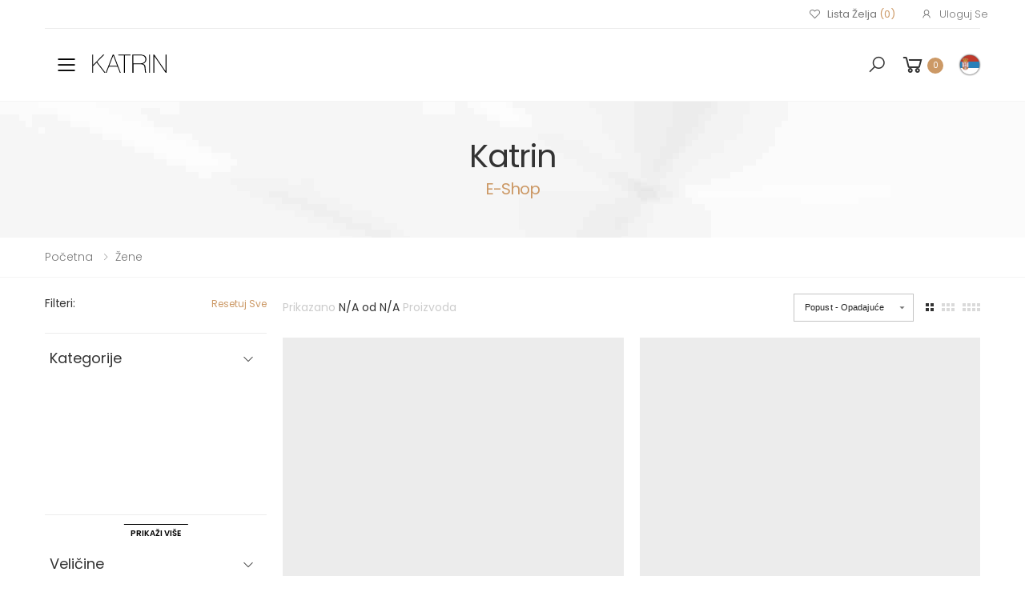

--- FILE ---
content_type: text/css
request_url: https://katrin.rs/static/css/main.49e862e2.css
body_size: 569500
content:
@charset "UTF-8";@import url(https://fonts.googleapis.com/css?family=Poppins:200,200i,300,300i,400,400i,500,500i,600,600i,700,700i,800);@import url(https://fonts.googleapis.com/css?family=Cabin);@import url(https://fonts.googleapis.com/css2?family=Arizonia&display=swap);.header-search-extended .btn-primary,.intro-slide .btn-primary{background-color:transparent}.header-search-extended .btn-primary:focus,.header-search-extended .btn-primary:hover{background:transparent}.banner .banner-link.btn:focus,.banner .banner-link.btn:hover,.cta .input-group .btn,.header-search-extended .btn-primary:not(:disabled):not(.disabled).active,.header-search-extended .btn-primary:not(:disabled):not(.disabled):active,.header-search-extended .show>.btn-primary.dropdown-toggle{background-color:transparent}@font-face{font-family:swiper-icons;font-style:normal;font-weight:400;src:url("data:application/font-woff;charset=utf-8;base64, [base64]//wADZ2x5ZgAAAywAAADMAAAD2MHtryVoZWFkAAABbAAAADAAAAA2E2+eoWhoZWEAAAGcAAAAHwAAACQC9gDzaG10eAAAAigAAAAZAAAArgJkABFsb2NhAAAC0AAAAFoAAABaFQAUGG1heHAAAAG8AAAAHwAAACAAcABAbmFtZQAAA/gAAAE5AAACXvFdBwlwb3N0AAAFNAAAAGIAAACE5s74hXjaY2BkYGAAYpf5Hu/j+W2+MnAzMYDAzaX6QjD6/4//Bxj5GA8AuRwMYGkAPywL13jaY2BkYGA88P8Agx4j+/8fQDYfA1AEBWgDAIB2BOoAeNpjYGRgYNBh4GdgYgABEMnIABJzYNADCQAACWgAsQB42mNgYfzCOIGBlYGB0YcxjYGBwR1Kf2WQZGhhYGBiYGVmgAFGBiQQkOaawtDAoMBQxXjg/wEGPcYDDA4wNUA2CCgwsAAAO4EL6gAAeNpj2M0gyAACqxgGNWBkZ2D4/wMA+xkDdgAAAHjaY2BgYGaAYBkGRgYQiAHyGMF8FgYHIM3DwMHABGQrMOgyWDLEM1T9/w8UBfEMgLzE////P/5//f/V/xv+r4eaAAeMbAxwIUYmIMHEgKYAYjUcsDAwsLKxc3BycfPw8jEQA/[base64]/uznmfPFBNODM2K7MTQ45YEAZqGP81AmGGcF3iPqOop0r1SPTaTbVkfUe4HXj97wYE+yNwWYxwWu4v1ugWHgo3S1XdZEVqWM7ET0cfnLGxWfkgR42o2PvWrDMBSFj/IHLaF0zKjRgdiVMwScNRAoWUoH78Y2icB/yIY09An6AH2Bdu/UB+yxopYshQiEvnvu0dURgDt8QeC8PDw7Fpji3fEA4z/PEJ6YOB5hKh4dj3EvXhxPqH/SKUY3rJ7srZ4FZnh1PMAtPhwP6fl2PMJMPDgeQ4rY8YT6Gzao0eAEA409DuggmTnFnOcSCiEiLMgxCiTI6Cq5DZUd3Qmp10vO0LaLTd2cjN4fOumlc7lUYbSQcZFkutRG7g6JKZKy0RmdLY680CDnEJ+UMkpFFe1RN7nxdVpXrC4aTtnaurOnYercZg2YVmLN/d/gczfEimrE/fs/bOuq29Zmn8tloORaXgZgGa78yO9/cnXm2BpaGvq25Dv9S4E9+5SIc9PqupJKhYFSSl47+Qcr1mYNAAAAeNptw0cKwkAAAMDZJA8Q7OUJvkLsPfZ6zFVERPy8qHh2YER+3i/BP83vIBLLySsoKimrqKqpa2hp6+jq6RsYGhmbmJqZSy0sraxtbO3sHRydnEMU4uR6yx7JJXveP7WrDycAAAAAAAH//wACeNpjYGRgYOABYhkgZgJCZgZNBkYGLQZtIJsFLMYAAAw3ALgAeNolizEKgDAQBCchRbC2sFER0YD6qVQiBCv/H9ezGI6Z5XBAw8CBK/m5iQQVauVbXLnOrMZv2oLdKFa8Pjuru2hJzGabmOSLzNMzvutpB3N42mNgZGBg4GKQYzBhYMxJLMlj4GBgAYow/P/PAJJhLM6sSoWKfWCAAwDAjgbRAAB42mNgYGBkAIIbCZo5IPrmUn0hGA0AO8EFTQAA")}:root{--swiper-theme-color:#007aff}.swiper{list-style:none;margin-left:auto;margin-right:auto;overflow:hidden;padding:0;position:relative;z-index:1}.swiper-vertical>.swiper-wrapper{flex-direction:column}.swiper-wrapper{box-sizing:initial;display:flex;height:100%;position:relative;transition-property:-webkit-transform;transition-property:transform;transition-property:transform,-webkit-transform;width:100%;z-index:1}.swiper-android .swiper-slide,.swiper-wrapper{-webkit-transform:translateZ(0);transform:translateZ(0)}.swiper-pointer-events{touch-action:pan-y}.swiper-pointer-events.swiper-vertical{touch-action:pan-x}.swiper-slide{flex-shrink:0;height:100%;position:relative;transition-property:-webkit-transform;transition-property:transform;transition-property:transform,-webkit-transform;width:100%}.swiper-slide-invisible-blank{visibility:hidden}.swiper-autoheight,.swiper-autoheight .swiper-slide{height:auto}.swiper-autoheight .swiper-wrapper{align-items:flex-start;transition-property:height,-webkit-transform;transition-property:transform,height;transition-property:transform,height,-webkit-transform}.swiper-backface-hidden .swiper-slide{-webkit-backface-visibility:hidden;backface-visibility:hidden;-webkit-transform:translateZ(0);transform:translateZ(0)}.swiper-3d,.swiper-3d.swiper-css-mode .swiper-wrapper{-webkit-perspective:1200px;perspective:1200px}.swiper-3d .swiper-cube-shadow,.swiper-3d .swiper-slide,.swiper-3d .swiper-slide-shadow,.swiper-3d .swiper-slide-shadow-bottom,.swiper-3d .swiper-slide-shadow-left,.swiper-3d .swiper-slide-shadow-right,.swiper-3d .swiper-slide-shadow-top,.swiper-3d .swiper-wrapper{-webkit-transform-style:preserve-3d;transform-style:preserve-3d}.swiper-3d .swiper-slide-shadow,.swiper-3d .swiper-slide-shadow-bottom,.swiper-3d .swiper-slide-shadow-left,.swiper-3d .swiper-slide-shadow-right,.swiper-3d .swiper-slide-shadow-top{height:100%;left:0;pointer-events:none;position:absolute;top:0;width:100%;z-index:10}.swiper-3d .swiper-slide-shadow{background:rgba(0,0,0,.15)}.swiper-3d .swiper-slide-shadow-left{background-image:linear-gradient(270deg,rgba(0,0,0,.5),transparent)}.swiper-3d .swiper-slide-shadow-right{background-image:linear-gradient(90deg,rgba(0,0,0,.5),transparent)}.swiper-3d .swiper-slide-shadow-top{background-image:linear-gradient(0deg,rgba(0,0,0,.5),transparent)}.swiper-3d .swiper-slide-shadow-bottom{background-image:linear-gradient(180deg,rgba(0,0,0,.5),transparent)}.swiper-css-mode>.swiper-wrapper{-ms-overflow-style:none;overflow:auto;scrollbar-width:none}.swiper-css-mode>.swiper-wrapper::-webkit-scrollbar{display:none}.swiper-css-mode>.swiper-wrapper>.swiper-slide{scroll-snap-align:start start}.swiper-horizontal.swiper-css-mode>.swiper-wrapper{scroll-snap-type:x mandatory}.swiper-vertical.swiper-css-mode>.swiper-wrapper{scroll-snap-type:y mandatory}.swiper-centered>.swiper-wrapper:before{content:"";flex-shrink:0;order:9999}.swiper-centered.swiper-horizontal>.swiper-wrapper>.swiper-slide:first-child{-webkit-margin-start:var(--swiper-centered-offset-before);margin-inline-start:var(--swiper-centered-offset-before)}.swiper-centered.swiper-horizontal>.swiper-wrapper:before{height:100%;min-height:1px;width:var(--swiper-centered-offset-after)}.swiper-centered.swiper-vertical>.swiper-wrapper>.swiper-slide:first-child{-webkit-margin-before:var(--swiper-centered-offset-before);margin-block-start:var(--swiper-centered-offset-before)}.swiper-centered.swiper-vertical>.swiper-wrapper:before{height:var(--swiper-centered-offset-after);min-width:1px;width:100%}.swiper-centered>.swiper-wrapper>.swiper-slide{scroll-snap-align:center center}.swiper-pagination{position:absolute;text-align:center;-webkit-transform:translateZ(0);transform:translateZ(0);transition:opacity .3s;z-index:10}.swiper-pagination.swiper-pagination-hidden{opacity:0}.swiper-pagination-disabled>.swiper-pagination,.swiper-pagination.swiper-pagination-disabled{display:none!important}.swiper-horizontal>.swiper-pagination-bullets,.swiper-pagination-bullets.swiper-pagination-horizontal,.swiper-pagination-custom,.swiper-pagination-fraction{bottom:10px;left:0;width:100%}.swiper-pagination-bullets-dynamic{font-size:0;overflow:hidden}.swiper-pagination-bullets-dynamic .swiper-pagination-bullet{position:relative;-webkit-transform:scale(.33);transform:scale(.33)}.swiper-pagination-bullets-dynamic .swiper-pagination-bullet-active,.swiper-pagination-bullets-dynamic .swiper-pagination-bullet-active-main{-webkit-transform:scale(1);transform:scale(1)}.swiper-pagination-bullets-dynamic .swiper-pagination-bullet-active-prev{-webkit-transform:scale(.66);transform:scale(.66)}.swiper-pagination-bullets-dynamic .swiper-pagination-bullet-active-prev-prev{-webkit-transform:scale(.33);transform:scale(.33)}.swiper-pagination-bullets-dynamic .swiper-pagination-bullet-active-next{-webkit-transform:scale(.66);transform:scale(.66)}.swiper-pagination-bullets-dynamic .swiper-pagination-bullet-active-next-next{-webkit-transform:scale(.33);transform:scale(.33)}.swiper-pagination-bullet{background:#000;background:var(--swiper-pagination-bullet-inactive-color,#000);border-radius:50%;display:inline-block;height:8px;height:var(--swiper-pagination-bullet-height,var(--swiper-pagination-bullet-size,8px));opacity:.2;opacity:var(--swiper-pagination-bullet-inactive-opacity,.2);width:8px;width:var(--swiper-pagination-bullet-width,var(--swiper-pagination-bullet-size,8px))}button.swiper-pagination-bullet{-webkit-appearance:none;appearance:none;border:none;box-shadow:none;margin:0;padding:0}.swiper-pagination-clickable .swiper-pagination-bullet{cursor:pointer}.swiper-pagination-bullet:only-child{display:none!important}.swiper-pagination-bullet-active{background:var(--swiper-theme-color);background:var(--swiper-pagination-color,var(--swiper-theme-color));opacity:1;opacity:var(--swiper-pagination-bullet-opacity,1)}.swiper-pagination-vertical.swiper-pagination-bullets,.swiper-vertical>.swiper-pagination-bullets{right:10px;top:50%;-webkit-transform:translate3d(0,-50%,0);transform:translate3d(0,-50%,0)}.swiper-pagination-vertical.swiper-pagination-bullets .swiper-pagination-bullet,.swiper-vertical>.swiper-pagination-bullets .swiper-pagination-bullet{display:block;margin:6px 0;margin:var(--swiper-pagination-bullet-vertical-gap,6px) 0}.swiper-pagination-vertical.swiper-pagination-bullets.swiper-pagination-bullets-dynamic,.swiper-vertical>.swiper-pagination-bullets.swiper-pagination-bullets-dynamic{top:50%;-webkit-transform:translateY(-50%);transform:translateY(-50%);width:8px}.swiper-pagination-vertical.swiper-pagination-bullets.swiper-pagination-bullets-dynamic .swiper-pagination-bullet,.swiper-vertical>.swiper-pagination-bullets.swiper-pagination-bullets-dynamic .swiper-pagination-bullet{display:inline-block;transition:transform .2s,top .2s}.swiper-horizontal>.swiper-pagination-bullets .swiper-pagination-bullet,.swiper-pagination-horizontal.swiper-pagination-bullets .swiper-pagination-bullet{margin:0 4px;margin:0 var(--swiper-pagination-bullet-horizontal-gap,4px)}.swiper-horizontal>.swiper-pagination-bullets.swiper-pagination-bullets-dynamic,.swiper-pagination-horizontal.swiper-pagination-bullets.swiper-pagination-bullets-dynamic{left:50%;-webkit-transform:translateX(-50%);transform:translateX(-50%);white-space:nowrap}.swiper-horizontal>.swiper-pagination-bullets.swiper-pagination-bullets-dynamic .swiper-pagination-bullet,.swiper-pagination-horizontal.swiper-pagination-bullets.swiper-pagination-bullets-dynamic .swiper-pagination-bullet{transition:transform .2s,left .2s}.swiper-horizontal.swiper-rtl>.swiper-pagination-bullets-dynamic .swiper-pagination-bullet{transition:transform .2s,right .2s}.swiper-pagination-progressbar{background:rgba(0,0,0,.25);position:absolute}.swiper-pagination-progressbar .swiper-pagination-progressbar-fill{background:var(--swiper-theme-color);background:var(--swiper-pagination-color,var(--swiper-theme-color));height:100%;left:0;position:absolute;top:0;-webkit-transform:scale(0);transform:scale(0);-webkit-transform-origin:left top;transform-origin:left top;width:100%}.swiper-rtl .swiper-pagination-progressbar .swiper-pagination-progressbar-fill{-webkit-transform-origin:right top;transform-origin:right top}.swiper-horizontal>.swiper-pagination-progressbar,.swiper-pagination-progressbar.swiper-pagination-horizontal,.swiper-pagination-progressbar.swiper-pagination-vertical.swiper-pagination-progressbar-opposite,.swiper-vertical>.swiper-pagination-progressbar.swiper-pagination-progressbar-opposite{height:4px;left:0;top:0;width:100%}.swiper-horizontal>.swiper-pagination-progressbar.swiper-pagination-progressbar-opposite,.swiper-pagination-progressbar.swiper-pagination-horizontal.swiper-pagination-progressbar-opposite,.swiper-pagination-progressbar.swiper-pagination-vertical,.swiper-vertical>.swiper-pagination-progressbar{height:100%;left:0;top:0;width:4px}.swiper-pagination-lock{display:none}:root{--swiper-navigation-size:44px}.swiper-button-next,.swiper-button-prev{align-items:center;color:var(--swiper-theme-color);color:var(--swiper-navigation-color,var(--swiper-theme-color));cursor:pointer;display:flex;height:44px;height:var(--swiper-navigation-size);justify-content:center;margin-top:-22px;margin-top:calc(0px - var(--swiper-navigation-size)/2);position:absolute;top:50%;width:27px;width:calc(var(--swiper-navigation-size)/44*27);z-index:10}.swiper-button-next.swiper-button-disabled,.swiper-button-prev.swiper-button-disabled{cursor:auto;opacity:.35;pointer-events:none}.swiper-button-next.swiper-button-hidden,.swiper-button-prev.swiper-button-hidden{cursor:auto;opacity:0;pointer-events:none}.swiper-navigation-disabled .swiper-button-next,.swiper-navigation-disabled .swiper-button-prev{display:none!important}.swiper-button-next:after,.swiper-button-prev:after{font-family:swiper-icons;font-size:44px;font-size:var(--swiper-navigation-size);font-variant:normal;letter-spacing:0;line-height:1;text-transform:none!important}.swiper-button-prev,.swiper-rtl .swiper-button-next{left:10px;right:auto}.swiper-button-prev:after,.swiper-rtl .swiper-button-next:after{content:"prev"}.swiper-button-next,.swiper-rtl .swiper-button-prev{left:auto;right:10px}.swiper-button-next:after,.swiper-rtl .swiper-button-prev:after{content:"next"}.swiper-button-lock{display:none}.demo-15_header-search-extended__HgAEb .demo-15_btn__uZj40.demo-15_btn-primary__6K7ke{background-color:transparent;color:#fff;font-size:2.2rem}.demo-15_header-search-extended__HgAEb .demo-15_btn__uZj40.demo-15_btn-primary__6K7ke:active,.demo-15_header-search-extended__HgAEb .demo-15_btn__uZj40.demo-15_btn-primary__6K7ke:focus,.demo-15_header-search-extended__HgAEb .demo-15_btn__uZj40.demo-15_btn-primary__6K7ke:hover{background-color:transparent;color:#c96}.demo-15_header-search-extended__HgAEb .demo-15_form-control__kigHp{padding-bottom:.5rem}.demo-15_header-5__Y8Ijk{margin-top:1.5rem}.demo-15_header-5__Y8Ijk .demo-15_header-search__k6k5q .demo-15_header-search-wrapper__luVGz{min-width:270px}.demo-15_header-5__Y8Ijk .demo-15_menu__SL3zo>li>a:before{bottom:.8rem}.demo-15_title__IRb65{font-size:2.6rem;font-weight:600;letter-spacing:-.01em}.demo-15_title-desc__dHiwV{letter-spacing:0;margin-left:auto;margin-right:auto;max-width:560px}.demo-15_heading__6Ml0z{margin-bottom:4.4rem}.demo-15_heading__6Ml0z .demo-15_title__IRb65{margin-bottom:2rem}@media screen and (min-width:1600px){.demo-15_header-5__Y8Ijk .demo-15_container-fluid__FQcYo{padding-left:6.2rem;padding-right:6.2rem}}.demo-15_intro-slide__3luJO,.demo-15_intro-slider-container__-PcNG{background-color:#333;height:100vh}.demo-15_intro-slide__3luJO{align-items:center;background-position:50%;background-size:cover;display:flex}.demo-15_intro-slide__3luJO .demo-15_intro-content__GyG9X{left:auto;position:static;top:auto;-webkit-transform:translateY(0);transform:translateY(0);-ms-transform:translateY(0)}.demo-15_intro-content__GyG9X .demo-15_btn__uZj40{text-transform:uppercase}.demo-15_intro-content__GyG9X .demo-15_btn__uZj40 i:last-child{margin-left:.3rem}.demo-15_intro-content__GyG9X .demo-15_btn-outline-primary-2__GM1X0{color:#fff}.demo-15_intro-content__GyG9X .demo-15_intro-subtitle__qiCXG{color:#ccc}.demo-15_intro-subtitle__qiCXG{font-weight:400;letter-spacing:-.025em;margin-bottom:1rem}.demo-15_btn__uZj40 i:last-child{margin-left:.7rem}.demo-15_intro-title__ionI0{color:#333;font-weight:600;letter-spacing:-.025em;margin-bottom:1.8rem}.demo-15_bg-light__fpETe{background-color:#f2f2f2}.demo-15_text-darkblack__\+Tuvf{color:#777!important}.demo-15_text-brightblack__vp2DF{color:#ebebeb!important}.demo-15_product__fdCh7{background-color:transparent;margin-bottom:2.6rem}.demo-15_product__fdCh7:hover{box-shadow:none}.demo-15_product__fdCh7 .demo-15_product-body__Vr\+f0{padding-left:0;padding-right:0}.demo-15_product-cat__b3qY\+{color:#ccc;font-size:1.3rem;font-weight:400;text-transform:uppercase}.demo-15_product-title__NT5NH{font-size:1.4rem;letter-spacing:0}.demo-15_product-price__FRbDN{color:#333;font-size:1.4rem;font-weight:400;margin-bottom:.5rem}.demo-15_product-body__Vr\+f0{background-color:transparent}.demo-15_old-price__MBSme{color:#777;text-decoration:none}@media screen and (min-width:992px){.demo-15_product__fdCh7.demo-15_product-4__LhdcL{margin-bottom:0}}.demo-15_product__fdCh7.demo-15_product-4__LhdcL .demo-15_product-title__NT5NH{margin-bottom:.2rem}.demo-15_product__fdCh7.demo-15_product-4__LhdcL .demo-15_product-action-vertical__cwSD8{top:2rem}.demo-15_product__fdCh7.demo-15_product-4__LhdcL .demo-15_btn-product__XD5Ia{background-color:#fff;color:#333;padding-bottom:1.3rem;padding-top:1.3rem;text-transform:uppercase}.demo-15_product__fdCh7.demo-15_product-4__LhdcL .demo-15_btn-product__XD5Ia span{font-size:1.4rem}.demo-15_product__fdCh7.demo-15_product-4__LhdcL .demo-15_btn-product__XD5Ia:before{display:none}.demo-15_product__fdCh7.demo-15_product-4__LhdcL .demo-15_btn-product__XD5Ia:focus,.demo-15_product__fdCh7.demo-15_product-4__LhdcL .demo-15_btn-product__XD5Ia:hover{background-color:#c96}.demo-15_product__fdCh7.demo-15_product-4__LhdcL .demo-15_product-body__Vr\+f0{padding-bottom:0}.demo-15_product__fdCh7.demo-15_product-4__LhdcL .demo-15_product-nav__yqDgy{margin-bottom:0;margin-top:1.4rem}.demo-15_btn-product-icon__aT9mf:not(:hover):not(:focus){color:#333}.demo-15_display-row__xN1BP{padding-bottom:8rem;padding-top:8rem}.demo-15_display-row__xN1BP .demo-15_banner__HDtno{margin-bottom:5rem}.demo-15_display-row__xN1BP .demo-15_heading__6Ml0z{margin-bottom:2.5rem}.demo-15_display-row__xN1BP .demo-15_title__IRb65{font-size:1.6rem}.demo-15_banner__HDtno{color:#fff;font-size:1.4rem;font-weight:400;letter-spacing:0}.demo-15_banner__HDtno img{min-height:370px;object-fit:cover}.demo-15_banner__HDtno .demo-15_btn__uZj40{min-width:130px;padding:1.15rem 1.5rem;text-decoration:none!important;text-transform:uppercase}.demo-15_banner__HDtno .demo-15_btn-outline-primary-2__GM1X0{color:#fff}.demo-15_banner__HDtno ul{color:#333;line-height:1.5;margin-bottom:2rem}.demo-15_banner__HDtno ul li{padding-left:1rem;position:relative}.demo-15_banner__HDtno ul li:before{background-color:#333;border-radius:50%;content:"";display:inline-block;height:.4rem;left:0;margin-top:-.1rem;position:absolute;top:50%;vertical-align:middle;width:.4rem}.demo-15_banner__HDtno ul.demo-15_text-white__ScE92 li:before{background-color:#fff}.demo-15_banner-overlay__vJJrH.demo-15_banner-light__oYt1r>a:after{background-color:hsla(0,0%,100%,.4)}.demo-15_banner-overlay__vJJrH.demo-15_banner-light__oYt1r .demo-15_btn-outline-primary-2__GM1X0{color:#333}.demo-15_banner-overlay__vJJrH>a:after{transition-duration:.5s}.demo-15_banner-content__FcZpa{left:30px;padding-top:0}.demo-15_banner-title__l5gT\+{color:#333;font-size:2.4rem;font-weight:600;line-height:1.2;margin-bottom:.9rem}.demo-15_men__g6qff .demo-15_banner-title__l5gT\+{letter-spacing:0}.demo-15_women__SyBFI .demo-15_banner-title__l5gT\+{letter-spacing:-.025em}.demo-15_women__SyBFI.demo-15_banner-content__FcZpa{left:11rem}.demo-15_banner-subtitle__61ebc,.demo-15_banner-text__vS7fg{font-size:1.2rem;font-weight:400;letter-spacing:0;line-height:1.45}.demo-15_banner-subtitle__61ebc{margin-bottom:.9rem}.demo-15_banner-text__vS7fg{font-size:1.4rem;margin-bottom:2.5rem}.demo-15_video-banner-title__49j0C{font-weight:600;margin-bottom:2rem}.demo-15_video-banner-title__49j0C>span{font-size:1.6rem;font-weight:400;letter-spacing:-.03em;margin-bottom:1.8rem}.demo-15_btn-video__Nt4oq{box-shadow:0 0 0 1.5rem hsla(0,0%,100%,.1)}.demo-15_cta-title__\+LwZ3{font-size:2.6rem;font-weight:600;letter-spacing:-.025em;margin-bottom:0}.demo-15_cta-wrapper__Y5ibv .demo-15_cta-title__\+LwZ3,.demo-15_cta-wrapper__Y5ibv.demo-15_cta-text__1Em56 .demo-15_cta-title__\+LwZ3{margin-bottom:2.8rem}.demo-15_cta-wrapper__Y5ibv.demo-15_cta-text__1Em56 .demo-15_cta-desc__7ZAq0{margin-bottom:3.5rem}.demo-15_cta-desc__7ZAq0{color:#777;font-size:1.5rem;line-height:1.625}.demo-15_cta-wrapper__Y5ibv{max-width:580px}.demo-15_cta-wrapper__Y5ibv.demo-15_cta-text__1Em56{max-width:360px}.demo-15_cta__ojqBr .demo-15_social-icon__O9FR6{font-size:1.8rem;height:4.6rem;width:4.6rem}.demo-15_cta__ojqBr blockquote{color:#666;font-style:normal;line-height:1.875;margin-bottom:2.2rem}.demo-15_cta__ojqBr .demo-15_testimonial-icon__WcP0X:before{font-size:1.8rem;margin-top:0}.demo-15_cta__ojqBr .demo-15_owl-simple__RWWoS .demo-15_owl-nav__4QTBJ .demo-15_owl-prev__2pKGz{left:-100px}.demo-15_cta__ojqBr .demo-15_owl-simple__RWWoS .demo-15_owl-nav__4QTBJ .demo-15_owl-next__sv\+eQ{right:-100px}blockquote p{color:#666;font-size:1.6rem}blockquote cite{font-weight:400;letter-spacing:0}blockquote cite span{color:#777}.demo-15_blog-posts__gM7Mb .demo-15_entry__Q6WEH{font-size:1.4rem;font-weight:300;letter-spacing:0}.demo-15_blog-posts__gM7Mb .demo-15_entry-media__VsgBl{margin-bottom:1.5rem}.demo-15_blog-posts__gM7Mb .demo-15_entry-media__VsgBl>a{position:relative}.demo-15_blog-posts__gM7Mb .demo-15_entry-media__VsgBl>a:after{background-color:rgba(51,51,51,.4);bottom:0;content:"";display:block;left:0;opacity:0;position:absolute;right:0;top:0;transition:all .4s ease;visibility:hidden;z-index:1}.demo-15_blog-posts__gM7Mb .demo-15_entry-media__VsgBl>a:focus:after,.demo-15_blog-posts__gM7Mb .demo-15_entry-media__VsgBl>a:hover:after{opacity:1;visibility:visible}.demo-15_blog-posts__gM7Mb .demo-15_entry-body__JvbQo.demo-15_text-center__S5zvb .demo-15_entry-content__W5YS8{margin-left:auto;margin-right:auto;max-width:380px}.demo-15_blog-posts__gM7Mb .demo-15_entry-meta__LQxcH{margin-bottom:.4rem}.demo-15_blog-posts__gM7Mb .demo-15_entry-title__nZWai{font-size:1.6rem;font-weight:600;letter-spacing:0;margin-bottom:.7rem}.demo-15_blog-posts__gM7Mb .demo-15_entry-content__W5YS8 p{margin-bottom:.6rem}.demo-15_blog-posts__gM7Mb .demo-15_read-more__d9Xj7{text-transform:capitalize}.demo-15_footer__eziZS .demo-15_widget-about__foZG4 p{max-width:540px}.demo-15_footer__eziZS .demo-15_widget-about-info__EiDy2 a{color:#c96}.demo-15_footer-bottom__gEL55 .demo-15_container-fluid__FQcYo,.demo-15_footer-bottom__gEL55 .demo-15_container__\+z8G9{padding-bottom:2.1rem}.demo-15_widget-newsletter__wZoni form{padding-top:2.3rem}.demo-15_widget-newsletter__wZoni form .demo-15_form-control__kigHp::-webkit-input-placeholder{color:#ccc}.demo-15_widget-newsletter__wZoni form .demo-15_form-control__kigHp::placeholder{color:#ccc}@media screen and (min-width:576px){.demo-15_banner-content__FcZpa{left:50px}}@media screen and (min-width:768px){.demo-15_intro-subtitle__qiCXG{font-size:1.6rem}.demo-15_banner-title__l5gT\+,.demo-15_cta-title__\+LwZ3,.demo-15_title__IRb65{font-size:3rem}}@media screen and (min-width:992px){.demo-15_intro-content__GyG9X .demo-15_btn__uZj40{min-width:170px}.demo-15_intro-subtitle__qiCXG{margin-bottom:1.6rem}.demo-15_cta-separator__WX8Xp [class*=col-]+[class*=col-]:before{height:76%}.demo-15_banner-content__FcZpa{left:70px}.demo-15_display-row__xN1BP{padding-bottom:12.25rem;padding-top:12.25rem}.demo-15_display-row__xN1BP .demo-15_banner__HDtno{margin-bottom:0}.demo-15_video-banner-bg__lrsrs{padding-top:16.5rem}}@media screen and (min-width:1200px){.demo-15_intro-content__GyG9X .demo-15_btn__uZj40{min-width:190px}.demo-15_intro-title__ionI0{font-size:5rem}.demo-15_banner-content__FcZpa{left:100px}.demo-15_display-row__xN1BP .demo-15_banner__HDtno{margin-right:5rem}.demo-15_display-row__xN1BP .demo-15_order-lg-last__14kiS .demo-15_banner__HDtno{margin-left:5rem;margin-right:0}.demo-15_container-fluid__FQcYo{padding-left:62px;padding-right:62px}}@media screen and (min-width:1600px){.demo-15_footer-bottom__gEL55 .demo-15_container-fluid__FQcYo:before{left:62px;right:62px}}@media screen and (max-width:450px){.demo-15_banner-content__FcZpa.demo-15_men__g6qff,.demo-15_banner-content__FcZpa.demo-15_women__SyBFI{left:4rem}}@media(min-width:768px){.col-md-6{flex:0 0 50%;max-width:50%}}.owl-carousel{-webkit-tap-highlight-color:rgba(0,0,0,0);display:none;position:relative;width:100%;z-index:1}.owl-carousel .owl-stage{-moz-backface-visibility:hidden;position:relative;touch-action:manipulation}.owl-carousel .owl-stage:after{clear:both;content:".";display:block;height:0;line-height:0;visibility:hidden}.owl-carousel .owl-stage-outer{overflow:hidden;position:relative;-webkit-transform:translateZ(0)}.owl-carousel .owl-item,.owl-carousel .owl-wrapper{-webkit-backface-visibility:hidden;-moz-backface-visibility:hidden;-ms-backface-visibility:hidden;-webkit-transform:translateZ(0);-moz-transform:translateZ(0);-ms-transform:translateZ(0)}.owl-carousel .owl-item{-webkit-tap-highlight-color:rgba(0,0,0,0);-webkit-touch-callout:none;-webkit-backface-visibility:hidden;float:left;min-height:1px;position:relative}.owl-carousel .owl-item img{display:block;width:100%}.owl-carousel .owl-dots.disabled,.owl-carousel .owl-nav.disabled{display:none}.owl-carousel .owl-dot,.owl-carousel .owl-nav .owl-next,.owl-carousel .owl-nav .owl-prev{cursor:pointer;-webkit-user-select:none;user-select:none}.owl-carousel .owl-nav [class*=owl-],.owl-carousel button.owl-dot{background:none;border:none;color:inherit;font:inherit;padding:0!important}.owl-carousel.owl-loaded{display:block}.owl-carousel.owl-loading{display:block;opacity:0}.owl-carousel.owl-hidden{opacity:0}.owl-carousel.owl-refresh .owl-item{visibility:hidden}.owl-carousel.owl-drag .owl-item{touch-action:pan-y;-webkit-user-select:none;user-select:none}.owl-carousel.owl-grab{cursor:move;cursor:grab}.owl-carousel.owl-rtl{direction:rtl}.owl-carousel.owl-rtl .owl-item{float:right}.no-js .owl-carousel{display:block}@media screen and (min-width:1200px){.container-fluid{padding-left:30px;padding-right:30px}.col-xl-5col{flex:0 0 20%;max-width:20%}.col-xl-4-5col{flex:0 0 80%;max-width:80%}.col-xl-2-5col{flex-basis:40%;flex-grow:0;flex-shrink:0;max-width:40%}.col-xl-3-5col{flex-basis:60%;flex-grow:0;flex-shrink:0;max-width:60%}.no-gutters .col-xl-2-5col{flex-basis:calc(40% + 8px);flex-grow:0;flex-shrink:0;max-width:calc(40% + 8px)}.no-gutters .col-xl-3-5col{flex-basis:calc(60% - 8px);flex-grow:0;flex-shrink:0;max-width:calc(60% - 8px)}}.header{background-color:#fff;width:100%}.header .container,.header .container-fluid{align-items:center;display:flex;position:relative}.header-center,.header-left,.header-right{align-items:center;display:flex}.header-right{align-self:stretch;margin-left:auto}.header-center{margin-left:auto;margin-right:auto}.logo{display:block;flex-shrink:0;margin-bottom:2.95rem;margin-top:2.55rem;min-height:25px}.logo img{display:block;height:auto;max-width:100%}.header-top{color:#777;font-size:1.3rem;font-weight:300;letter-spacing:0;line-height:1.5;margin-bottom:.1rem}.header-top a{color:inherit}.header-top .container,.header-top .container-fluid{height:3.5rem;position:relative}.header-top .container{padding:1rem 0}.header-top .container-fluid:after,.header-top .container:after{background-color:#ebebeb;bottom:-1px;content:"";display:block;height:1px;left:10px;position:absolute;right:10px}.header-top .top-menu li+li{margin-left:2.6rem}@media screen and (min-width:1200px){.header-top .container-fluid:after{left:30px;right:30px}}@media screen and (min-width:1600px){.header-top .container-fluid:after{left:70px;right:70px}}.top-menu{letter-spacing:-.01em;margin:0;text-transform:uppercase}.top-menu>li{position:relative}.top-menu>li>a{display:none}.top-menu ul{align-items:center;display:flex}.top-menu li+li{margin-left:3rem}.top-menu a{align-items:center;display:inline-flex}.top-menu i{font-size:1.5rem;line-height:1;margin-right:.8rem}.top-menu i.icon-heart-o{margin-top:-.2rem}.top-menu span{margin-left:.3rem}.header-dropdown{padding-bottom:.8rem;padding-top:.8rem;position:relative}.header-dropdown+.header-dropdown{margin-left:2.9rem}.header-dropdown>a,.header-dropdown>span{align-items:center;display:inline-flex;padding-bottom:.2rem;padding-right:1.8rem;padding-top:.2rem;position:relative;text-transform:uppercase}.header-dropdown>a:after,.header-dropdown>span:after{content:"\f110";display:inline-block;font-family:molla;font-size:1.2rem;line-height:1;margin-top:-.7rem;position:absolute;right:0;top:50%}.header-dropdown a:focus,.header-dropdown a:hover{text-decoration:none}.header-menu{background-color:#fff;box-shadow:2px 5px 8px rgba(51,51,51,.05),-2px 5px 8px rgba(51,51,51,.05);left:-1.5rem;margin-top:1px;min-width:100%;opacity:0;padding-bottom:.6rem;padding-top:.6rem;position:absolute;top:100%;transition:all .25s;visibility:hidden;z-index:20}.header-dropdown:first-child .header-menu{left:0}.header-menu:before{content:"";display:block;height:.1rem;left:0;position:absolute;top:-1px;width:100%}.header-dropdown:focus>.header-menu,.header-dropdown:hover>.header-menu{opacity:1;visibility:visible}.header-menu ul{list-style:none;margin:0;padding:0}.header-menu ul li{margin:0}.header-menu ul a{align-items:center;display:flex;padding:.3rem 1.5rem;white-space:nowrap}.header-menu a{color:inherit}.header-right .header-dropdown:first-child .header-menu,.header-right .header-menu{left:auto;right:0}.header-right .top-menu+.header-dropdown{margin-left:2.5rem}.header-middle{border-bottom:.1rem solid #f4f4f4}.header-middle .menu>li>a{letter-spacing:.01em}.header-middle .menu.sf-arrows>li>.sf-with-ul{padding-right:1.5rem}.cart-dropdown,.compare-dropdown{align-items:center;align-self:stretch;display:flex}.cart-dropdown .dropdown-toggle,.compare-dropdown .dropdown-toggle{align-items:center;color:#333;display:flex;line-height:1;position:relative;text-decoration:none!important}.cart-dropdown .dropdown-toggle:after,.compare-dropdown .dropdown-toggle:after{display:none}.cart-dropdown .dropdown-menu,.compare-dropdown .dropdown-menu{background-color:#fff;border:none;border-radius:0;box-shadow:5px 10px 16px rgba(51,51,51,.05),-5px 10px 16px rgba(51,51,51,.05);display:block;font-size:1.3rem;margin:1px 0 0;opacity:0;padding:2.2rem 3rem 2.5rem;transition:all .25s;visibility:hidden;width:300px;z-index:100;z-index:1001}.cart-dropdown .dropdown-menu:before,.compare-dropdown .dropdown-menu:before{bottom:100%;content:"";display:block;height:1px;left:0;position:absolute;right:0}.cart-dropdown .dropdown-menu.dropdown-menu-right,.compare-dropdown .dropdown-menu.dropdown-menu-right{right:-1px}.cart-dropdown .btn-remove,.compare-dropdown .btn-remove{align-items:center;color:#ccc;display:flex;font-size:1.3rem;height:2.4rem;justify-content:center;line-height:1;margin-top:-1.2rem;position:absolute;right:-.55rem;text-align:center;top:50%;width:2.4rem}.cart-dropdown .btn-remove:focus,.cart-dropdown .btn-remove:hover,.compare-dropdown .btn-remove:focus,.compare-dropdown .btn-remove:hover{color:#333}.cart-dropdown.show .dropdown-menu,.cart-dropdown:hover .dropdown-menu,.compare-dropdown.show .dropdown-menu,.compare-dropdown:hover .dropdown-menu{opacity:1;visibility:visible}.compare-dropdown{padding-left:2.5rem}.compare-dropdown .dropdown-toggle{font-size:2.6rem}.compare-products{list-style:none;margin:0;padding:0}.compare-product{box-shadow:none!important;margin:0;padding:.5rem 0;position:relative}.compare-product:hover{box-shadow:none}.compare-product-title{color:#666;font-size:1.3rem;font-weight:300;letter-spacing:-.01em;line-height:1.35;margin:0}.compare-product-title a{color:inherit}.compare-actions{align-items:center;display:flex;margin-top:2rem}.compare-actions .action-link{color:#666;font-size:1.3rem}.compare-actions .action-link:focus,.compare-actions .action-link:hover{text-decoration:underline}.compare-actions .btn{font-size:1.3rem;margin-left:auto;min-width:110px;padding-bottom:.65rem;padding-top:.65rem}.cart-dropdown{padding-left:2.5rem}.cart-dropdown .dropdown-toggle{font-size:3.2rem}.cart-dropdown .dropdown-toggle i{display:inline-block;margin-top:-3px}.cart-dropdown .cart-count{align-items:center;border-radius:50%;color:#fff;display:flex;font-size:1rem;font-weight:400;height:2rem;justify-content:center;line-height:1;margin-left:.2rem;margin-top:.1rem;min-width:2rem}.cart-dropdown .dropdown-cart-products{margin-top:-1rem}.cart-dropdown .product{align-items:flex-start;border:none;border-bottom:1px solid #ebebeb;box-shadow:none;box-shadow:none!important;display:flex;margin:0!important;padding:1.6rem 2.4rem 1.6rem 0;position:relative}.cart-dropdown .product-image-container{height:60px;margin:0 0 0 auto;max-width:60px;position:relative}.cart-dropdown .product-title{color:#666;font-size:1.3rem;font-weight:400;line-height:1.3;margin-bottom:.4rem;text-align:left}.cart-dropdown .product-title a{color:inherit}.cart-dropdown .product-cart-details{color:#999;font-size:1.3rem;font-weight:400;max-width:150px;text-align:left}.dropdown-cart-total{align-items:flex-end;color:#666;display:flex;font-size:1.4rem;font-weight:400;margin-bottom:1.1rem;padding:1rem 0 .5rem;text-transform:uppercase}.dropdown-cart-total .cart-total-price{font-size:1.5rem;margin-left:auto}.dropdown-cart-action{align-items:center;display:flex;justify-content:space-between;padding:0 0 .5rem}.dropdown-cart-action .btn{font-size:1.3rem;min-width:110px;padding-bottom:.75rem;padding-top:.75rem}.wishlist-link{align-items:center;color:#666;display:flex;font-size:2.6rem;justify-content:center;line-height:1;margin-left:2.4rem}.wishlist-link i{display:inline-block;margin-top:-2px}.wishlist-link .wishlist-count{align-items:center;border-radius:50%;color:#fff;display:flex;font-size:1rem;font-weight:400;height:2rem;justify-content:center;line-height:1;margin-left:.7rem;margin-top:.1rem;min-width:2rem}.search-toggle{color:#333;display:block;font-size:2.4rem;font-weight:400;line-height:1;min-width:2.5rem;padding:.3rem .2rem;position:relative;text-align:center;z-index:11}.search-toggle.active,.search-toggle:focus,.search-toggle:hover{outline:none!important}.header-search{border:none;font-size:0;line-height:1;margin:0;padding:0;position:relative}.header-search .header-search-wrapper{align-items:stretch;background-color:#fff;border:.1rem solid #ebebeb;border-radius:20px;display:none;margin-top:-20px;min-width:270px;overflow:visible;position:absolute;right:-1.4rem;top:50%;width:100%;z-index:10}.header-search .header-search-wrapper.show{display:flex}.header-search .search-wrapper-wide{width:570px}.header-search form{margin:0}.header-search .select-custom{align-self:center;flex:0 0 200px;margin:0;max-width:200px;padding-right:0}.header-search .select-custom:before{background-color:#ebebeb;content:"";display:block;height:2.6rem;left:0;margin-top:-1.3rem;position:absolute;top:50%;width:.1rem}.header-search .select-custom:after{color:#999;font-size:1.2rem;right:2rem}.header-search .form-control,.header-search select{background-color:#fff;font-size:1.4rem;font-weight:400;letter-spacing:0;line-height:1;margin:0}.header-search .form-control{border:none;border-radius:20px;box-shadow:none;flex:1 1 auto;height:38px;line-height:20px;margin:0;padding:.9rem 5rem .9rem 2.3rem;width:100%}.header-search select{-moz-appearance:none;-webkit-appearance:none;border:none;border-radius:0;color:#777;height:38px;line-height:38px;padding:.1rem 4rem .1rem 2rem;width:100%}.header-search select:focus{outline:none!important}.header-search option{font-size:1.3rem;padding:.1rem .3rem}.header-search .btn{border:0;border-radius:0 20px 20px 0;cursor:pointer;flex:0 0 40px;font-size:1.8rem;font-weight:400;height:40px;line-height:1;margin:-1px -1px -1rem 0;max-width:40px;min-width:0;padding:0}.header-search .btn i{margin:0!important}.header-search-extended{margin-bottom:2.2rem;margin-right:19rem;margin-top:2.2rem;max-width:570px;width:100%}.header-search-extended .header-search-wrapper{border-radius:30px}.header-search-extended .form-control,.header-search-extended select{font-weight:300}.header-search-extended .form-control{border-radius:30px 0 0 30px;height:44px;padding-bottom:1.2rem;padding-right:2.4rem;padding-top:1.2rem}.header-search-extended select{height:44px;line-height:44px}.header-search-extended .btn{border-radius:0 30px 30px 0;flex:0 0 70px;font-size:2rem;height:46px;max-width:70px}.header-search-visible .search-toggle{display:none}.header-search-visible .header-search-wrapper{display:flex;left:auto;margin-top:0;position:static;right:auto;top:auto}.header-search-no-radius .btn,.header-search-no-radius .form-control,.header-search-no-radius .header-search-wrapper{border-radius:0}.header-search-no-round .header-search-wrapper{border-radius:.3rem}.header-search-no-round .form-control{border-radius:.3rem 0 0 .3rem}.header-search-no-round .btn{border-radius:0 .3rem .3rem 0}.mobile-menu-toggler{align-items:center;background:transparent;border:none;color:#666;cursor:pointer;display:flex;font-size:2.8rem;justify-content:center;line-height:1;margin-left:1rem;margin-right:1rem;padding:.2rem .25rem}.header-bottom .mobile-menu-toggler{margin-bottom:.55rem;margin-left:-.4rem;margin-top:.55rem}.menu .megamenu.demo{height:65vh;overflow-x:hidden;overflow-y:scroll}.menu .megamenu.demo::-webkit-scrollbar{height:10px;width:7px}.menu .megamenu.demo::-webkit-scrollbar-thumb{background:#ebebeb;border-radius:10px}.menu .megamenu.demo::-webkit-scrollbar-track{background:#fff;border-radius:10px;margin:8px;width:100%}.menu .megamenu.demo .demo-item.hidden{max-height:0;opacity:0;overflow:hidden;padding-bottom:0;-webkit-transform:translateY(50px);transform:translateY(50px);transition:all .5s}.menu .megamenu.demo .demo-item.show{max-height:100%;opacity:1;padding-bottom:3rem;-webkit-transform:translateY(0);transform:translateY(0)}.disabled-hidden{height:0;opacity:0;overflow:hidden;padding:0!important;width:0}.header-intro-clearance .header-bottom .header-left,.header-intro-clearance .header-middle .header-left{flex-basis:calc(25% + 5px);flex-grow:0;flex-shrink:0;margin:0;max-width:calc(25% + 5px)}.header-intro-clearance .header-bottom .header-center,.header-intro-clearance .header-middle .header-center{flex-basis:calc(50% - 10px);flex-grow:0;flex-shrink:0;margin:0;max-width:calc(50% - 10px)}.header-intro-clearance .header-bottom .header-right,.header-intro-clearance .header-middle .header-right{margin-left:auto}.header-intro-clearance .header-bottom .menu>li>a{font-size:1.4rem;letter-spacing:-.01em;text-transform:none}.header-intro-clearance .header-bottom .menu>li>a:before{top:0}.header-intro-clearance .header-bottom .menu.sf-arrows>li>.sf-with-ul:after{right:1.3rem}.header-intro-clearance .header-bottom .menu>li+li{margin-left:.7rem}.header-intro-clearance .header-bottom .header-left{align-self:stretch}.header-intro-clearance .header-bottom .header-right p{font-size:1.4rem;font-weight:500;letter-spacing:-.01em;padding-right:.5rem}.header-intro-clearance .header-bottom .header-right .highlight{color:#333}.header-intro-clearance .header-bottom .header-right i{color:#333;font-size:1.6rem;letter-spacing:-.01em;margin-right:1.5rem}.header-intro-clearance .header-bottom .container:before{left:28.5rem}.header-intro-clearance .header-bottom .container:after,.header-intro-clearance .header-bottom .container:before{background-color:#ccc;content:"";height:1.5rem;position:absolute;top:50%;-webkit-transform:translateY(-50%);transform:translateY(-50%);width:.1rem}.header-intro-clearance .header-bottom .container:after{right:28rem}.header-intro-clearance .header-middle .header-right p{font-size:1.1rem}.header-intro-clearance .top-menu{text-transform:none}.header-intro-clearance .header-dropdown>a,.header-intro-clearance .header-dropdown>span{padding-right:1.8rem;text-transform:none}.header-intro-clearance .header-dropdown>a:after,.header-intro-clearance .header-dropdown>span:after{font-size:1rem;margin-top:-.6rem}.header-intro-clearance .dropdown.category-dropdown{max-width:95%;width:275px}.header-intro-clearance .dropdown.category-dropdown .dropdown-toggle{color:#333;min-width:100%;padding-left:5.5rem;text-transform:none}.header-intro-clearance .dropdown.category-dropdown .dropdown-toggle i{font-size:1rem;position:absolute;right:1.5rem}.header-intro-clearance .dropdown.category-dropdown .dropdown-toggle:before{height:0}.header-intro-clearance .dropdown.category-dropdown .dropdown-toggle:after{font-weight:400;left:1.5rem;margin-left:0;position:absolute}.header-intro-clearance .header-menu ul{display:block}.header-intro-clearance .top-menu:not(.top-link-menu) .header-menu li+li{margin-left:0}.header-intro-clearance .account,.header-intro-clearance .cart-dropdown,.header-intro-clearance .compare-dropdown,.header-intro-clearance .wishlist{align-items:normal;align-self:stretch;display:flex}.header-intro-clearance .account>a,.header-intro-clearance .cart-dropdown>a,.header-intro-clearance .compare-dropdown>a,.header-intro-clearance .wishlist>a{align-items:center;display:flex;flex-direction:column;justify-content:center}.header-intro-clearance div.icon{height:3.2rem;position:relative}.header-intro-clearance .account a{color:#333;font-size:3rem;line-height:1}.header-intro-clearance .wishlist a{color:#333;font-size:2.8rem;line-height:1}.header-intro-clearance .cart-dropdown .cart-count,.header-intro-clearance .wishlist .wishlist-count{height:1.6rem;min-width:1.6rem}.header-intro-clearance .wishlist .wishlist-count{align-items:center;border-radius:50%;color:#fff;display:flex;font-size:1rem;font-weight:400;justify-content:center;line-height:1;position:absolute;right:-.5rem;top:0}.header-intro-clearance .cart-dropdown .cart-count{position:absolute;right:-.3rem;top:0}.header-intro-clearance .account,.header-intro-clearance .cart-dropdown,.header-intro-clearance .wishlist{padding-left:3rem}.header-intro-clearance .account .dropdown-toggle,.header-intro-clearance .cart-dropdown .dropdown-toggle,.header-intro-clearance .wishlist .dropdown-toggle{color:#333}@media screen and (min-width:992px){.mobile-menu-toggler{display:none}}@media screen and (min-width:1600px){.header .container-fluid .megamenu-container{position:relative}.header .container-fluid .megamenu-container .megamenu{right:auto;width:1170px}}@media screen and (max-width:1199px){.header-search .search-wrapper-wide{width:480px}.header-search-extended{margin-right:10rem}.header-search-extended .btn{flex:0 0 50px;max-width:50px}}@media screen and (max-width:991px){.top-menu:not(.top-link-menu),.top-menu:not(.top-link-menu)>li{align-items:center;align-self:stretch;display:flex}.top-menu:not(.top-link-menu)>li{padding-right:2.2rem}.top-menu:not(.top-link-menu)>li>a{display:block;padding-left:0;padding-right:0}.top-menu:not(.top-link-menu)>li:after{content:"\f110";display:inline-block;font-family:molla;font-size:1.2rem;line-height:1;margin-top:-.7rem;position:absolute;right:0;top:50%}.top-menu:not(.top-link-menu) ul{background-color:#fff;box-shadow:2px 5px 8px rgba(51,51,51,.05),-2px 5px 8px rgba(51,51,51,.05);display:block;margin-top:1px;min-width:180px;opacity:0;padding-bottom:.6rem;padding-top:.6rem;position:absolute;right:0;text-transform:capitalize;top:100%;visibility:hidden;z-index:20}.top-menu:not(.top-link-menu) ul:before{content:"";display:block;height:.1rem;left:0;position:absolute;top:-1px;width:100%}.top-menu:not(.top-link-menu):focus ul,.top-menu:not(.top-link-menu):hover ul{opacity:1;visibility:visible}.top-menu:not(.top-link-menu) li+li{margin-left:0!important}.top-menu:not(.top-link-menu) a{padding:.3rem 1.5rem}.header-left .top-menu ul{left:0;right:auto}.header-search{display:none}.header-search-extended{margin-right:0}.header-search-extended .btn{height:40px}.header-search-extended .form-control{height:38px;padding-bottom:.9rem;padding-top:.9rem}.header-search-extended select{height:38px;line-height:38px}.header-search-visible .search-toggle{display:block}.header-search-visible .header-search-wrapper{border-width:.4rem;display:none;margin-top:.8rem;position:absolute;right:-10rem;top:100%}.header-search-visible .header-search-wrapper:before{border-color:transparent transparent #ebebeb;border-style:solid;border-width:0 11px 13px;bottom:100%;content:"";display:block;height:0;position:absolute;right:10rem;width:0}.header-bottom{display:none}}@media screen and (max-width:767px){.header-search .search-wrapper-wide{width:420px}.header-search .select-custom{flex:0 0 180px;max-width:180px}}@media screen and (max-width:575px){.header-search .search-wrapper-wide{width:300px}.compare-dropdown,.header-search .select-custom,.wishlist-link{display:none}.cart-dropdown{padding-left:1.4rem}}@media (max-width:340px){.header-search .search-wrapper-wide{width:260px}.account,.compare-dropdown,.wishlist,.wishlist-link{display:none!important}}.main-nav{display:none;margin-left:2rem}.menu,.menu ul{list-style:none;margin:0;padding:0}.menu{align-items:center;display:flex}.menu li{position:relative}.menu li.show>.megamenu,.menu li.show>ul,.menu li:hover>.megamenu,.menu li:hover>ul{display:block}.menu .megamenu-container{position:static}.menu ul{display:none;left:0;position:absolute;top:100%;z-index:1002}.menu ul ul{left:100%;top:-1.6rem}.menu .megamenu{display:none;left:1.5rem;position:absolute;right:1.5rem;top:100%;z-index:1002}.menu .megamenu.megamenu-sm{left:0;right:auto;width:456px}.menu .megamenu.megamenu-md{left:-10rem;right:auto;width:694px}.menu .megamenu div>ul,.menu .megamenu>ul{bottom:auto;box-shadow:none;display:block;left:auto;margin-top:0;min-width:0;padding:0;position:static;right:auto;top:auto}.menu .megamenu,.menu ul{margin-top:1px}.menu .megamenu:before,.menu ul:before{bottom:100%;content:"";display:block;height:1px;left:0;position:absolute;right:0}.menu .megamenu ul,.menu ul ul{margin-top:0}.menu a:not(.btn){display:block;position:relative;text-decoration:none}.menu a:not(.btn):focus{outline:none!important}.menu{line-height:1.5}.menu li>a{color:#999;font-size:1.3rem;font-weight:300;letter-spacing:0}.menu li>a span:not(.tip){position:relative}.menu>li>a{color:#333;font-size:1.4rem;font-weight:500;letter-spacing:-.01em;text-transform:uppercase}.menu>li+li{margin-left:0}.menu.sf-arrows>li>.sf-with-ul{padding-right:2rem}.menu.sf-arrows .sf-with-ul{position:relative}.menu.sf-arrows ul .sf-with-ul{padding-right:4rem}.menu.sf-arrows ul .sf-with-ul:after{content:"\f112";right:3rem}.menu .megamenu,.menu ul{background-color:#fff;box-shadow:5px 10px 16px rgba(51,51,51,.05),-5px 10px 16px rgba(51,51,51,.05)}.menu ul{min-width:218px;padding:1.6rem 0 2rem}.menu .megamenu .banner>a{display:block;margin:0;padding:0}.menu .megamenu li a{padding-left:0;padding-right:0}.menu .megamenu .btn{min-width:210px;text-transform:uppercase}.menu .banner{float:right;height:100%;margin:0;max-width:218px}.menu .menu-col{margin-top:2.2rem;padding-bottom:2rem;padding-left:3rem;padding-right:3rem}.menu .menu-title{color:#333;font-size:1.4rem;font-weight:400;margin-bottom:.6rem;text-transform:uppercase}.menu .megamenu-action{padding-bottom:2rem}.menu ul+.menu-title{margin-top:1.5rem}.menu .banner-content{padding-top:0}.menu .banner-content.banner-content-bottom{bottom:2.4rem;left:2.4rem}.menu .banner-content.banner-content-top{left:2rem;top:2.4rem;-webkit-transform:translateY(0);transform:translateY(0);-ms-transform:translateY(0)}.menu .banner-title{font-size:1.8rem;font-weight:400;letter-spacing:0;line-height:1.25;margin:0;text-transform:uppercase}.menu .banner-title span{font-size:2.4rem}.menu .banner-content-top .banner-title span{font-size:3.1rem;line-height:1.05}.demo-list{align-items:center;display:flex;flex-flow:wrap;margin:1.8rem -10px .4rem}.demo-item{color:#999;flex:0 0 20%;margin-bottom:auto;max-width:20%;padding:0 10px 3rem;text-align:center}.demo-item a{color:inherit}.demo-item a:focus .demo-bg,.demo-item a:hover .demo-bg{background-position:bottom;box-shadow:3px 10px 16px rgba(51,51,51,.05),-3px 10px 16px rgba(51,51,51,.05);transition:background-position 2s linear,box-shadow .3s}.demo-bg{background-color:#f4f4f4;background-position:top;background-repeat:no-repeat;background-size:cover;border:.1rem solid #ebebeb;display:block;margin-bottom:1.2rem;padding-top:80.95%;transition:background-position .6s linear,box-shadow .3s}.demo-title{font-size:1.3rem;font-weight:300;letter-spacing:.01em}.tip{border-radius:0;bottom:1.1rem;color:#fff;display:block;font-size:.8rem;font-weight:400;left:100%;letter-spacing:0;line-height:1;margin-left:.5rem;min-width:23px;padding:.3rem .1rem .1rem;position:absolute;text-align:center;text-transform:uppercase;z-index:1}.tip.tip-new{background-color:#a6c76c}.tip.tip-hot{background-color:#ef837b}.header-bottom .main-nav{margin-left:0}.header-bottom .menu .megamenu.megamenu-md{left:0}.header-bottom .menu>li+li{margin-left:1rem}.header-bottom .menu>li>a{padding:1.65rem 1rem}.header-bottom .menu>li>.sf-with-ul{padding-right:3rem}.header-bottom .menu>li>a:before{bottom:0;content:"";display:block;height:.1rem;left:0;position:absolute;-webkit-transform:scaleX(0);transform:scaleX(0);-webkit-transform-origin:right center;transform-origin:right center;transition:-webkit-transform .3s ease;transition:transform .3s ease;transition:transform .3s ease,-webkit-transform .3s ease;width:100%}.header-bottom .menu li.active>a:before,.header-bottom .menu li.show>a:before,.header-bottom .menu li:hover>a:before{-webkit-transform:scale(1);transform:scale(1);-webkit-transform-origin:left center;transform-origin:left center}.header-bottom .menu.sf-arrows>li>.sf-with-ul:after{right:1rem}@media screen and (min-width:1400px){.main-nav{display:block}}.side-nav{margin:0;position:relative}.sidenav-title{background-color:#333;color:#fff;font-size:1.6rem;font-weight:600;letter-spacing:-.01em;line-height:1.5;padding:1.45rem 3rem;text-transform:uppercase}.category-dropdown,.category-dropdown .dropdown-toggle{align-items:center;align-self:stretch;display:flex}.category-dropdown .dropdown-toggle{color:#333;font-size:1.4rem;font-weight:500;letter-spacing:-.01em;line-height:1.5;min-width:270px;padding:1rem 1.9rem 1rem 2rem;position:relative;text-transform:uppercase;transition:background .4s,color .1s}.category-dropdown .dropdown-toggle:after{border:none;content:"\f131";font-family:molla;font-size:2.3rem;line-height:1;margin-left:6.7rem}.category-dropdown .dropdown-toggle:before{bottom:0;content:"";display:block;height:1px;left:0;position:absolute;right:0;transition:all .35s}.category-dropdown .dropdown-toggle:focus,.category-dropdown .dropdown-toggle:hover{outline:none!important}.category-dropdown:not(.is-on):hover .dropdown-menu{display:block}.category-dropdown:not(.is-on):hover .dropdown-toggle{color:#fff!important}.category-dropdown.show .dropdown-toggle:after,.category-dropdown:not(.is-on):hover .dropdown-toggle:after{content:"\f191"}.category-dropdown .dropdown-menu{border:none;border-radius:0;box-shadow:0 10px 30px rgba(0,0,0,.05);left:0;margin:0;padding:0;width:100%}.category-dropdown .dropdown-item{border:.1rem solid #ebebeb;border-top:none;color:#666;font-size:1.4rem;font-weight:300;letter-spacing:-.01em;line-height:1.5;overflow:hidden;padding:.9rem 1.9rem;text-overflow:ellipsis;white-space:nowrap;width:100%}.category-dropdown .dropdown-item.dropdown-item-lead{background-color:#f9f9f9;color:#333;font-weight:500}.category-dropdown .dropdown-item:focus,.category-dropdown .dropdown-item:hover{background-color:#fff;outline:none!important}.category-dropdown .dropdown-item:focus.dropdown-item-lead,.category-dropdown .dropdown-item:hover.dropdown-item-lead{background-color:#f9f9f9}.menu-vertical,.menu-vertical ul{list-style:none;margin:0;padding:0}.menu-vertical{align-items:center;display:flex;flex-direction:column;line-height:1.5;position:static}.menu-vertical li{position:relative}.menu-vertical li.show>.megamenu,.menu-vertical li.show>ul,.menu-vertical li:hover>.megamenu,.menu-vertical li:hover>ul{display:block}.menu-vertical a:not(.btn){display:block;position:relative;text-decoration:none}.menu-vertical a:not(.btn):focus{outline:none!important}.menu-vertical .megamenu-container{position:static}.menu-vertical ul{min-width:218px;padding:1.6rem 0 2rem}.menu-vertical .megamenu,.menu-vertical ul{background-color:#fff;box-shadow:5px 10px 16px rgba(51,51,51,.05),-5px 10px 16px rgba(51,51,51,.05);display:none;left:100%;margin-top:0;position:absolute;top:0;z-index:1002}.menu-vertical .megamenu:before,.menu-vertical ul:before{display:none}.menu-vertical .megamenu{width:713px}.menu-vertical .megamenu.megamenu-sm{width:456px}.menu-vertical .megamenu.megamenu-md{width:694px}@media screen and (min-width:1200px){.menu-vertical .megamenu:not(.megamenu-sm):not(.megamenu-md){min-height:100%;width:893px}}.menu-vertical .megamenu div>ul,.menu-vertical .megamenu>ul{bottom:auto;box-shadow:none;display:block;left:auto;margin-top:0;min-width:0;padding:0;position:static;right:auto;top:auto}.menu-vertical .banner{border-radius:0;float:right;margin:0;max-width:280px}.menu-vertical .banner img{border-radius:0}.menu-vertical .menu-banners{margin-top:2.4rem}.menu-vertical .menu-banners .banner{float:none;max-width:100%}.menu-vertical.sf-arrows>li>.sf-with-ul{padding-right:3rem}.menu-vertical.sf-arrows .sf-with-ul{position:relative}.menu-vertical.sf-arrows .sf-with-ul:after{content:"\f112";display:block;font-family:molla;font-size:1.2rem;line-height:1;margin-top:-.6rem;position:absolute;right:1.8rem;top:50%}.menu-vertical li>a{color:#666;font-size:1.3rem;font-weight:300;letter-spacing:0;padding:.6rem 3rem}.menu-vertical li>a span:not(.tip){position:relative}.menu-vertical li>a strong{font-weight:600}.menu-vertical>li{width:100%}.menu-vertical>li>a{border:.1rem solid #ebebeb;border-top:none;color:#666;display:block;font-size:1.4rem;font-weight:300;letter-spacing:-.01em;line-height:1.5;padding:.9rem 1.9rem;width:100%}.menu-vertical>li.item-lead>a{background-color:#f9f9f9;color:#333;font-weight:500}.menu-vertical>li+li{margin-left:0}.menu-vertical .menu-title{border-bottom:.1rem solid #eee;color:#333;font-size:1.4rem;font-weight:600;letter-spacing:-.01em;margin-bottom:.7rem;padding-bottom:1rem;text-transform:capitalize}.menu-vertical ul+.menu-title{margin-top:1.2rem}.menu-vertical i{color:#ccc;display:inline-block;min-width:3.4rem}.menu-vertical .menu-col{margin-top:1.5rem;padding-bottom:1.5rem;padding-left:2rem;padding-right:2rem}.menu-vertical .menu-col li>a{padding-left:0;padding-right:0}.menu-brands.menu-col{border-top:.1rem solid #ebebeb;margin-top:0!important;padding-top:2rem}.menu-brands .brand{display:flex!important}.menu-brands .col,.menu-brands [class*=col-]{align-items:center;display:flex;justify-content:center}@-webkit-keyframes fixedHeader{0%{opacity:0;-webkit-transform:translateY(-60px);transform:translateY(-60px)}to{opacity:1;-webkit-transform:translateY(0);transform:translateY(0)}}@keyframes fixedHeader{0%{opacity:0;-webkit-transform:translateY(-60px);transform:translateY(-60px)}to{opacity:1;-webkit-transform:translateY(0);transform:translateY(0)}}@media screen and (min-width:992px){.sticky-header.fixed{-webkit-animation-duration:.4s;animation-duration:.4s;-webkit-animation-name:fixedHeader;animation-name:fixedHeader;background-color:#fff;box-shadow:0 3px 6px rgba(51,51,51,.05);left:0;position:fixed;right:0;top:0;z-index:1040}.sticky-header.fixed .logo{margin-bottom:0;margin-top:0}.sticky-header.fixed.header-middle .menu>li>a{padding-bottom:2rem;padding-top:2rem}}.mobile-menu-container{background-color:#333;bottom:0;box-shadow:.1rem 0 .6rem 0 rgba(51,51,51,.5);font-size:1.2rem;left:-280px;line-height:1.5;max-width:280px;overflow-y:scroll;position:fixed;top:0;transition:all .4s ease;visibility:hidden;width:100%;will-change:transform;z-index:1001}.mmenu-active .mobile-menu-container{-webkit-transform:translateX(280px);transform:translateX(280px);visibility:visible}.mobile-menu-container .social-icons{justify-content:center;margin-bottom:0}.mobile-menu-container .social-icon{background-color:initial;border-color:hsla(0,0%,100%,.45);color:hsla(0,0%,100%,.45);font-size:1.2rem;height:3rem;margin-bottom:0;width:3rem}.mobile-menu-container .social-icon+.social-icon{margin-left:.8rem}.mobile-menu-container .social-icon:focus,.mobile-menu-container .social-icon:hover{background-color:initial}.mobile-menu-wrapper{padding:4.2rem 0;position:relative}.mobile-menu-close{align-items:center;color:#fff;cursor:pointer;display:flex;font-size:1.6rem;height:3rem;justify-content:center;line-height:1;padding:0;position:absolute;right:1rem;top:.7rem;transition:color .35s;width:3rem;z-index:9}.mobile-menu-overlay{background-color:rgba(25,25,25,.25);bottom:0;display:block;left:0;opacity:0;position:fixed;right:0;top:0;transition:all .4s;visibility:hidden;z-index:1000}.mmenu-active .mobile-menu-overlay{opacity:1;visibility:visible}.mobile-nav{margin:0 0 2.5rem;padding:0}.mobile-menu{list-style:none;margin:0;padding:0}.mobile-menu li,.mobile-menu li a{display:block;position:relative}.mobile-menu li a{border-bottom:.1rem solid hsla(0,0%,100%,.08);color:#fff;padding:1rem 4.5rem 1rem 2rem}.mobile-menu li a:focus,.mobile-menu li a:hover{outline:none!important;text-decoration:none}.mobile-menu li ul{border-bottom:.1rem solid hsla(0,0%,100%,.08);display:none;margin:0;padding:.7rem 0 .9rem}.mobile-menu li ul li a{border-bottom:none;padding-bottom:.6rem;padding-left:3.5rem;padding-top:.6rem}.mobile-menu li ul li a:not(:hover):not(:focus){color:hsla(0,0%,100%,.8)}.mobile-menu li ul li:last-child ul{border-bottom:none;padding-bottom:0}.mobile-menu li ul ul{border-top:.1rem solid hsla(0,0%,100%,.08)}.mobile-menu li ul ul li a{padding-left:5rem}.mobile-menu>li>a{text-transform:uppercase}.mobile-menu span:not(.mmenu-btn):not(.tip){position:relative}.mmenu-btn{align-items:center;background-color:initial;border-radius:0;color:#fff;cursor:pointer;display:flex;font-size:1.2rem;height:3rem;justify-content:center;margin-top:-1.5rem;outline:none;position:absolute;right:1rem;top:50%;transition:color .35s;width:3rem;z-index:10}.mmenu-btn:after{content:"\f110";display:inline-block;font-family:molla}.open>a>.mmenu-btn:after{content:"\e802"}.mobile-search{align-items:center;display:flex;margin:1rem 0 1.5rem;padding:0 2rem}.mobile-search .form-control{-webkit-appearance:none;background-color:#333;border-color:hsla(0,0%,100%,.1);border-right-width:0;font-size:1.2rem;height:36px;line-height:1.5;margin-bottom:0;max-width:calc(100% - 36px);padding:.8rem 1.5rem}.mobile-search .form-control::-webkit-input-placeholder{color:hsla(0,0%,100%,.45)}.mobile-search .form-control::placeholder{color:hsla(0,0%,100%,.45)}.mobile-search .form-control:focus{background-color:#333;color:#fff}.mobile-search .btn{font-size:1.2rem;min-width:3.6rem;padding:.8rem .2rem}.mobile-menu-container .tab-content{border:none;margin:0 0 2.5rem;padding:0}.mobile-menu-container .tab-content .mobile-cats-nav,.mobile-menu-container .tab-content .mobile-nav{margin-bottom:0}.mobile-menu-container .tab-pane{padding:0}.nav.nav-pills-mobile{align-items:center;border-bottom:.1rem solid hsla(0,0%,100%,.1);display:flex;margin:0 0 .2rem}.nav.nav-pills-mobile .nav-item{flex-basis:0;flex-grow:1;margin:0 0 -.1rem}.nav.nav-pills-mobile .nav-link{background:none;border-bottom:.2rem solid transparent;color:#fff;font-size:1.3rem;font-weight:600;line-height:1.5;padding:.8rem 2rem;text-transform:uppercase;transition:all .35s ease}.mobile-cats-nav .mobile-menu>li>a{text-transform:capitalize}.mobile-cats-menu li a{border-bottom:.1rem solid hsla(0,0%,100%,.08);color:hsla(0,0%,100%,.8);display:block;padding:1rem 4.5rem 1rem 2rem;position:relative}.mobile-cats-menu li a.mobile-cats-lead{color:#fff;font-weight:500}.mobile-cats-menu li a:focus,.mobile-cats-menu li a:hover{outline:none!important;text-decoration:none}.mobile-menu-light{background-color:#fff}.mobile-menu-light .mobile-menu-close:not(:hover):not(:focus){color:#666}.mobile-menu-light .social-icon{border-color:#999;color:#999}.mobile-menu-light .mobile-menu li a{border-bottom-color:#efefef}.mobile-menu-light .mobile-menu li a:not(:hover):not(:focus){color:#666}.mobile-menu-light .mobile-menu li ul{border-bottom-color:#efefef}.mobile-menu-light .mobile-menu li ul li a:not(:hover):not(:focus){color:#666}.mobile-menu-light .mobile-menu li ul ul{border-top-color:#efefef}.mobile-menu-light .mmenu-btn:not(:hover):not(:focus){color:#666}.mobile-menu-light .mobile-search .form-control{background-color:#fff;border-color:#e5e5e5;color:#666}.mobile-menu-light .mobile-search .form-control::-webkit-input-placeholder{color:#666}.mobile-menu-light .mobile-search .form-control::placeholder{color:#666}.mobile-menu-light .mobile-search .form-control:focus{background-color:#fff;color:#666}.mobile-menu-light .nav.nav-pills-mobile{border-bottom-color:#efefef}.mobile-menu-light .nav.nav-pills-mobile .nav-link:not(:hover):not(:focus):not(.active){color:#333}.mobile-menu-light .mobile-cats-menu li a{border-bottom-color:#efefef}.mobile-menu-light .mobile-cats-menu li a:not(:hover):not(:focus){color:#666}.mobile-menu-light .mobile-cats-menu li a:not(:hover):not(:focus).mobile-cats-lead{color:#333}a,p{font-family:Poppins}p{color:#777;font-size:1.4rem;font-weight:300;letter-spacing:0;margin-bottom:0}.header-2{background-color:#fff}.header-2 .logo{margin-bottom:2.9rem;margin-top:2.9rem}.header-2 .header-search-extended{margin-right:0;max-width:none}.header-2 .header-search-extended .form-control,.header-2 .header-search-extended select{height:38px}.header-2 .header-search-extended .form-control{font-family:Poppins;letter-spacing:-.01em;padding:1.2rem 2.4rem 1rem 2rem}.header-2 .header-search-extended .btn{background-color:initial;color:#666;height:42px;max-width:60px}.header-2 .header-search-extended .btn:active,.header-2 .header-search-extended .btn:focus,.header-2 .header-search-extended .btn:hover{background-color:initial;color:#a6c76c}.header-2 .btn-primary:not(:disabled):not(.disabled).active,.header-2 .btn-primary:not(:disabled):not(.disabled):active,.header-2 .show>.btn-primary.dropdown-toggle{background-color:initial;color:#c96}.header-2 .header-search .search-wrapper-wide{width:auto}.header-2 .header-top{background-color:#f8f8f8;font-size:1.4rem;font-weight:300}.header-2 .header-top .header-left{align-items:center;display:flex}.header-2 .header-top .container-fluid:after,.header-2 .header-top .container:after{height:0}.header-2 .header-dropdown{padding-bottom:.75rem;padding-top:.75rem}.header-2 .header-dropdown+.header-dropdown,.header-2 .login-modal{margin-left:4rem}.header-2 .top-menu{text-transform:capitalize}.header-2 .top-menu li+li{margin-left:4rem}.header-2 .header-middle{border-bottom:none}.header-2 .header-middle .container:after{background-color:#ebebeb;bottom:-.1rem;content:"";height:.1rem;left:1rem;position:absolute;right:1rem}.header-2 .cart-dropdown .dropdown-menu,.header-2 .compare-dropdown .dropdown-menu{margin-top:0}.header-2 .cart-dropdown:not(:hover):not(.show) .dropdown-toggle,.header-2 .compare-dropdown:not(:hover):not(.show) .dropdown-toggle,.header-2 .mobile-menu-toggler,.header-2 .search-toggle:not(:hover):not(:focus),.header-2 .wishlist-link:not(:hover):not(:focus){color:#333}.header-2 .sticky-header{background-color:#fff}.header-2 .mobile-menu-toggler{margin-left:0}.header-2 .header-search .header-search-wrapper{border-color:#dadada}.header-2 .header-bottom{color:#fff}.header-2 .header-bottom .main-nav{margin-left:0}.header-2 .header-bottom .menu .megamenu,.header-2 .header-bottom .menu ul{margin-top:0}.header-2 .header-bottom .menu>li:not(:hover):not(.active):not(.show)>a{color:#333}.header-2 .header-bottom .mobile-menu-toggler{color:#fff}@media screen and (max-width:991px){.header-2 .header-search-visible .header-search-wrapper:before{border-bottom-color:#dadada}.header-middle .header-center{display:none}.top-menu:not(.top-link-menu) ul{min-width:141px}.top-menu>li{padding-bottom:.75rem;padding-top:.75rem}.top-menu .header-dropdown{padding:0}.top-menu .header-dropdown ul{left:-100%;right:100%}.top-menu .header-menu{padding:0}}.header-3{color:#fff}.header-3,.header-3 .header-top{background-color:#333}.header-3 .header-top .container-fluid:after,.header-3 .header-top .container:after{background-color:#444;height:.1rem}.header-3 .header-top .header-left i{font-size:1.6rem;margin-right:.5rem}.header-3 .header-dropdown{padding-bottom:.65rem;padding-top:.65rem}.header-3 .header-middle{border-bottom:none}.header-3 .header-bottom{background-color:#fff}.header-3 .header-bottom .menu>li>a:before{bottom:0;top:auto}.header-3 .cart-dropdown:not(:hover):not(.show) .dropdown-toggle,.header-3 .compare-dropdown:not(:hover):not(.show) .dropdown-toggle,.header-3 .mobile-menu-toggler,.header-3 .search-toggle:not(:hover):not(:focus),.header-3 .wishlist a,.header-3 .wishlist-link:not(:hover):not(:focus){color:#fff}.header-3 .cart-count,.header-3 .wishlist .wishlist-count{color:#333}.header-3 .header-bottom{border-bottom:.1rem solid #ebebeb}.header-3 .header-bottom .header-right p{padding-right:0}.header-3 .logo{margin-bottom:3.5rem;margin-top:3rem}.header-3 .header-search-extended .btn{background-color:initial;color:#333;font-size:2.2rem;height:46px;margin-left:1rem;max-width:40px}.header-3 .header-search-extended .form-control{border-bottom-right-radius:3rem;border-top-right-radius:3rem;height:44px;padding:1rem 2.4rem 1rem .5rem}.header-3 .btn-primary.focus,.header-3 .btn-primary:focus,.header-3 .btn-primary:hover,.header-3 .btn-primary:not(:disabled):not(.disabled).active,.header-3 .btn-primary:not(:disabled):not(.disabled):active,.header-3 .show>.btn-primary.dropdown-toggle{background-color:initial;color:#c96}@media screen and (max-width:991px){.header-3 .header-search-visible .header-search-wrapper{border-color:#dadada}.header-3 .header-search-visible .header-search-wrapper:before{border-bottom-color:#dadada}}@media screen and (max-width:575px){.header-3 .cart-dropdown,.header-3 .compare-dropdown,.header-3 .wishlist{padding-left:1.4rem}}@media screen and (max-width:1119px){.header-intro-clearance .header-bottom .container:after,.header-intro-clearance .header-bottom .container:before{visibility:hidden}}@media screen and (max-width:1100px){.header-intro-clearance .header-bottom .header-right i{visibility:hidden}}@media screen and (max-width:399px){.header-intro-clearance .account,.wishlist{display:none}}.header-4 .header-top{background-color:#f5f6f9;font-size:1.4rem;font-weight:400;letter-spacing:-.01em;margin-bottom:0}.header-4 .header-top .container:after{display:none}.header-4 .header-top .header-left i{font-size:1.6rem;margin-right:.5rem}.header-4 .header-dropdown{padding-bottom:.75rem;padding-top:.75rem}.header-4 .header-dropdown+.header-dropdown{margin-left:2rem}.header-4 .header-dropdown>a,.header-4 .header-dropdown>span{font-weight:300;text-transform:none}.header-4 .header-menu{margin-top:0}.header-4 .top-menu{text-transform:capitalize}.header-4 .top-menu i{font-size:1.6rem}.header-4 .top-menu li+li{margin-left:4rem}.header-4 .header-middle{border-bottom:none;margin-bottom:.1rem}.header-4 .header-search-extended{margin-bottom:2.1rem;margin-top:2.1rem}.header-4 .compare-dropdown .dropdown-toggle{font-size:3rem}.header-4 .cart-dropdown .dropdown-toggle{font-size:3.2rem}.header-4 .cart-dropdown,.header-4 .compare-dropdown{padding-left:3rem}.header-4 .cart-dropdown:not(:hover):not(.show) .dropdown-toggle,.header-4 .compare-dropdown:not(:hover):not(.show) .dropdown-toggle,.header-4 .mobile-menu-toggler,.header-4 .search-toggle:not(:hover):not(:focus),.header-4 .wishlist-link:not(:hover):not(:focus){color:#333}.header-4.header-intro-clearance .header-search .header-search-wrapper{border-color:#ccc}.header-4 .header-bottom{background-color:#fff}.header-4 .header-bottom .container:before{height:0}.header-4 .menu .megamenu,.header-4 .menu ul{margin-top:0}.header-4 .dropdown.category-dropdown{background-color:#f8f8f8}.header-4 .header-search-extended .btn{font-size:2.2rem;height:46px;margin-left:1rem;max-width:40px}.header-4 .header-search-extended .form-control{border-bottom-right-radius:3rem;border-top-right-radius:3rem;height:44px;padding:1rem 2.4rem 1rem .5rem}.header-4 .btn-primary.focus,.header-4 .btn-primary:focus,.header-4 .btn-primary:hover,.header-4 .btn-primary:not(:disabled):not(.disabled).active,.header-4 .btn-primary:not(:disabled):not(.disabled):active,.header-4 .show>.btn-primary.dropdown-toggle{background-color:initial;color:#c96}.header-4 .dropdown.category-dropdown .dropdown-toggle:not(:hover):not(:focus){color:#333!important}@media screen and (min-width:992px){.header-4 .header-search-extended{margin-right:7rem}}@media screen and (min-width:1200px){.header-4 .header-search-extended{margin-right:15rem}}@media screen and (max-width:575px){.header-4 .cart-dropdown,.header-4 .compare-dropdown,.header-4 .wishlist{padding-left:1.4rem}}.header-5{background-color:initial;left:0;margin-top:1rem;position:absolute;right:0;top:0;z-index:1040}.header-5 .header-middle{border-bottom:none;margin-bottom:.1rem}.header-5 .cart-dropdown,.header-5 .compare-dropdown{padding-left:2.3rem}.header-5 .cart-dropdown:not(:hover):not(.show) .dropdown-toggle,.header-5 .compare-dropdown:not(:hover):not(.show) .dropdown-toggle{color:#fff}.header-5 .cart-dropdown .dropdown-menu,.header-5 .compare-dropdown .dropdown-menu{margin-top:0}.header-5 .header-search{margin-right:0}.header-5 .header-search .header-search-wrapper{background-color:initial;border:none;border-bottom:.1rem solid #fff;border-radius:0;min-width:260px}.header-5 .header-search-extended{margin-bottom:0;margin-top:0}.header-5 .header-search-extended .form-control{background-color:initial;border-radius:0;color:#fff;padding-left:1rem}.header-5 .header-search-extended .form-control::-webkit-input-placeholder{color:#fff}.header-5 .header-search-extended .form-control::placeholder{color:#fff}.header-5 .header-search-extended .btn{flex:0 0 40px;max-width:40px}.header-5 .wishlist-link{margin-left:3rem}.header-5 .menu>li:not(:hover):not(.active):not(.show)>a,.header-5 .mobile-menu-toggler,.header-5 .search-toggle:not(:hover):not(:focus):not(.active),.header-5 .wishlist-link:not(:hover):not(:focus){color:#fff}.header-5 .logo{margin-bottom:0;margin-top:0}.header-5 .menu .megamenu,.header-5 .menu ul{margin-top:0}.header-5 .menu>li>a{font-size:1.5rem;font-weight:400;letter-spacing:-.01em;padding-bottom:2rem;padding-top:2rem}.header-5 .menu>li>a:before{background-color:#fff;bottom:.5rem;content:"";height:.1rem;left:2rem;position:absolute;right:-.5rem;-webkit-transform:scaleX(0);transform:scaleX(0);-webkit-transform-origin:right center;transform-origin:right center;transition:-webkit-transform .3s;transition:transform .3s;transition:transform .3s,-webkit-transform .3s}.header-5 .menu>li.active>a,.header-5 .menu>li:focus>a,.header-5 .menu>li:hover>a{color:#fff}.header-5 .menu>li.active>a:before,.header-5 .menu>li:focus>a:before,.header-5 .menu>li:hover>a:before{-webkit-transform:scale(1);transform:scale(1);-webkit-transform-origin:left center;transform-origin:left center}.header-5 .sticky-header.fixed{background-color:#333}@media screen and (min-width:1200px){.header-5 .container-fluid{padding-left:3rem;padding-right:3rem}}@media screen and (min-width:1600px){.header-5 .container-fluid{padding-left:6rem;padding-right:6rem}.header-5 .container-fluid .megamenu-container{position:relative}.header-5 .container-fluid .megamenu-container .megamenu{right:auto;width:1170px}}@media screen and (max-width:575px){.header-5 .cart-dropdown,.header-5 .compare-dropdown{padding-left:1.4rem}}@media screen and (max-width:1149px){.header-5 .header-search-extended{display:none}}.header-6 .header-dropdown{padding-bottom:.55rem;padding-top:.55rem}.header-6 .header-dropdown+.header-dropdown,.header-6 .header-right .top-menu+.header-dropdown{margin-left:2rem}.header-6 .header-dropdown>a,.header-6 .header-dropdown>span{font-weight:400;padding-right:2.8rem;text-transform:none}.header-6 .header-menu{font-size:1.5rem;margin-top:0}.header-6 .top-menu{text-transform:capitalize}.header-6 .top-menu i{font-size:1.6rem}.header-6 .top-menu li+li{margin-left:2rem}.header-6 .header-middle{border-bottom:none;color:#777;display:flex;font-size:1.6rem;font-weight:400;letter-spacing:0;line-height:1.5;margin-bottom:.1rem;min-height:84px}.header-6 .header-middle a{color:#666}.header-6 .header-middle .container{min-height:0;position:relative}.header-6 .header-middle .header-center a{align-items:center;display:flex}.header-6 .cart-dropdown,.header-6 .compare-dropdown{padding-left:2.3rem}.header-6 .cart-dropdown .dropdown-menu,.header-6 .compare-dropdown .dropdown-menu{margin-top:0}.header-6 .cart-dropdown:focus .cart-txt,.header-6 .cart-dropdown:hover .cart-txt,.header-6 .compare-dropdown:focus .cart-txt,.header-6 .compare-dropdown:hover .cart-txt{color:#c96}.header-6 .header-bottom{background-color:#222}.header-6 .header-bottom .menu>li+li{margin-left:.6rem}.header-6 .header-bottom .menu>li>a{color:#fff;letter-spacing:.05em;padding-bottom:1.55rem;padding-top:1.55rem}.header-6 .header-bottom .menu>li>a:before{bottom:1rem}.header-6 .header-bottom .header-right i{color:#c96;font-size:1.6rem;letter-spacing:-.01em;margin-right:1.5rem}.header-6 .header-bottom .header-right p{color:#fff;font-size:1.4rem;font-weight:500;letter-spacing:.05em;text-transform:uppercase}.header-6 .menu .megamenu,.header-6 .menu ul{margin-top:0}.header-6 .header-top .social-icons{margin-right:3rem}.header-6 .header-top .social-icons a{color:#777;font-size:1.4rem;font-weight:500}.header-6 .header-right .top-menu+.header-dropdown{margin-left:3rem}.header-6 .header-search .search-wrapper-wide{border:none;width:270px}.header-6 .header-search-extended{margin-bottom:2rem;margin-top:2rem}.header-6 .header-search-extended .form-control{border-radius:0;color:#222;font-size:1.3rem;font-weight:400;padding:1.4rem 2.4rem 1.2rem 2rem}.header-6 .header-search-extended .form-control::-webkit-input-placeholder{color:#222}.header-6 .header-search-extended .form-control::placeholder{color:#222}.header-6 .header-search-extended .btn{background-color:initial;color:#666;font-size:2.6rem;max-width:0;padding-left:1rem;z-index:1}.header-6 .wishlist-link{font-size:2.8rem}.header-6 .wishlist-link:focus .wishlist-txt,.header-6 .wishlist-link:hover .wishlist-txt{color:#c96}.header-6 .cart-dropdown .cart-count,.header-6 .wishlist-link .wishlist-count{height:1.7rem;margin-bottom:1.5rem;margin-left:-1.2rem;min-width:1.7rem}.header-6 .cart-txt,.header-6 .wishlist-txt{color:#222;font-size:1.3rem;font-weight:400;letter-spacing:0;margin-left:1rem;margin-top:-.5rem;transition:all .3s}.header-6 .cart-txt{font-weight:500}.header-6 .menu.sf-arrows .sf-with-ul:after{letter-spacing:-.01em}.header-6 .header-middle a.btn:focus,.header-6 .header-middle a.btn:hover{color:#fff}.header-6 .btn-primary.focus,.header-6 .btn-primary:focus,.header-6 .btn-primary:hover,.header-6 .btn-primary:not(:disabled):not(.disabled).active,.header-6 .btn-primary:not(:disabled):not(.disabled):active,.header-6 .show>.btn-primary.dropdown-toggle{background-color:initial;color:#c15454}@media screen and (min-width:992px){.header-6 .logo{left:50%;margin:0;position:absolute;top:50%;-webkit-transform:translateX(-50%) translateY(-50%);transform:translateX(-50%) translateY(-50%)}}@media screen and (max-width:991px){.header-6 .header-bottom{display:block}}@media screen and (max-width:575px){.header-6 .header-dropdown{display:none}.header-6 .cart-dropdown,.header-6 .compare-dropdown{padding-left:1.4rem}.header-6 .wishlist-link{margin-left:1.4rem}.header-6 .compare-dropdown,.header-6 .wishlist-link{display:flex}}@media screen and (max-width:991px){.header-6 .header-middle .header-left{display:none}.header-6 .header-middle .header-center{display:block}.header-6 .logo{left:1rem;margin-bottom:0;margin-top:0;position:absolute;top:50%;-webkit-transform:translateY(-50%);transform:translateY(-50%)}}.header-7 .header-top{background-color:#f9f9f9}.header-7 .header-top .container-fluid:after{height:0}.header-7 .header-middle{border-bottom:none}.header-7 .header-middle .menu>li>a{font-size:1.4rem;font-weight:400;letter-spacing:0}.header-7 .cart-dropdown,.header-7 .compare-dropdown{padding-left:2.3rem}.header-7 .cart-dropdown .dropdown-menu,.header-7 .compare-dropdown .dropdown-menu{margin-top:0}.header-7 .logo{margin-bottom:2.5rem;margin-top:2.5rem}.header-7 .main-nav{margin-left:2.5rem}.header-7 .menu .megamenu,.header-7 .menu ul{margin-top:0}.header-7 .menu>li>a{padding-bottom:3.7rem;padding-top:3.9rem}.header-7 .menu.sf-arrows>li>.sf-with-ul{padding-right:1.7rem}.header-7 .header-search-extended{margin-right:.5rem;max-width:270px}.header-7 .header-search-extended .btn-primary{background-color:initial;border-radius:0;color:#666;flex:0 0 40px;font-size:2.2rem;max-width:40px}.header-7 .header-search-extended .header-search-wrapper{border:none;border-bottom:.1rem solid #ccc;border-radius:0}.header-7 .header-search-extended .search-wrapper-wide{width:270px}.header-7 .header-search-extended .form-control{padding-bottom:1rem;padding-left:1rem}.header-7 .btn-primary.focus,.header-7 .btn-primary:focus,.header-7 .btn-primary:hover,.header-7 .btn-primary:not(:disabled):not(.disabled).active,.header-7 .btn-primary:not(:disabled):not(.disabled):active,.header-7 .show>.btn-primary.dropdown-toggle{background-color:#c66;border-color:#c66;box-shadow:none;color:#fff}.header-7 .top-menu:not(.top-link-menu) ul{min-width:180px}@media screen and (max-width:575px){.header-7 .cart-dropdown,.header-7 .compare-dropdown{padding-left:1.4rem}.header-7 .wishlist-link{margin-left:1.4rem}}@media screen and (max-width:1079px){.header.header-7 .header-search-extended{display:none}}.header-8 .header-top{font-size:1.4rem;font-weight:400;margin-bottom:0}.header-8 .header-top .container-fluid:after,.header-8 .header-top .container:after{display:none}.header-8 .header-top .header-dropdown>a:focus,.header-8 .header-top .header-dropdown>a:hover,.header-8 .header-top .top-menu>li>a:focus,.header-8 .header-top .top-menu>li>a:hover{color:#fff}.header-8 .header-menu{margin-top:0}.header-8 .header-menu ul a:not(:focus):not(:hover){color:#666}.header-8 .header-dropdown{padding-bottom:.75rem;padding-top:.75rem}.header-8 .header-dropdown+.header-dropdown{margin-left:2rem}.header-8 .header-dropdown>a,.header-8 .header-dropdown>span,.header-8 .top-menu{text-transform:capitalize}.header-8 .header-dropdown>a,.header-8 .header-dropdown>span{padding-right:2rem}.header-8 .header-dropdown>a:after,.header-8 .header-dropdown>span:after{font-size:1rem;margin-top:-.5rem}.header-8 .top-menu li+li{margin-left:2.1rem}.header-8 .header-middle{border-bottom:none;margin-bottom:0}.header-8 .main-nav{margin-left:0;margin-right:3rem}.header-8 .menu>li>a{padding-bottom:3.45rem;padding-top:3.45rem}.header-8 .header-search .form-control{background-color:#f4f4f4}.header-8 .header-search .form-control::-webkit-input-placeholder{font-style:italic}.header-8 .header-search .form-control::placeholder{font-style:italic}.header-8 .header-search .header-search-wrapper{border-color:#f4f4f4}.header-8 .cart-dropdown .dropdown-menu,.header-8 .compare-dropdown .dropdown-menu,.header-8 .menu .megamenu,.header-8 .menu ul{margin-top:0}@media screen and (min-width:992px){.header-8 .header-top .top-menu a:focus,.header-8 .header-top .top-menu a:hover{color:#fff}}@media screen and (max-width:991px){.header-8 .top-menu ul a:not(:hover):not(:focus){color:#666}.header-8 .top-menu:not(.top-link-menu) ul{margin-top:0}.header-8 .top-menu:not(.top-link-menu)>li{padding-right:2rem}.header-8 .top-menu:not(.top-link-menu)>li:after{font-size:1rem;margin-top:-.5rem}}@media screen and (min-width:1200px){.header-8 .header-search .header-search-wrapper{display:flex}.header-8 .main-nav{margin-right:26rem}}.header-9{background-color:initial;left:0;position:absolute;right:0;top:0;z-index:1040}.header-9 .header-middle{border-bottom:none}.header-9 .cart-dropdown,.header-9 .compare-dropdown{padding-left:2.3rem}.header-9 .cart-dropdown:not(:hover):not(.show) .dropdown-toggle,.header-9 .compare-dropdown:not(:hover):not(.show) .dropdown-toggle{color:#fff}.header-9 .cart-dropdown .dropdown-menu,.header-9 .compare-dropdown .dropdown-menu{margin-top:0}.header-9 .header-search .header-search-wrapper{border-color:#fff}.header-9 .menu>li:not(:hover):not(.active):not(.show)>a,.header-9 .mobile-menu-toggler,.header-9 .search-toggle:not(:hover):not(:focus):not(.active),.header-9 .wishlist-link:not(:hover):not(:focus){color:#fff}.header-9 .logo{margin-bottom:2.5rem;margin-top:2.5rem}.header-9 .main-nav{margin-left:1rem}.header-9 .menu .megamenu,.header-9 .menu ul{margin-top:0}.header-9 .menu>li>a{padding-bottom:2.85rem;padding-top:2.85rem}.header-9 .sticky-header.fixed{background-color:#333}@media screen and (max-width:575px){.header-9 .cart-dropdown,.header-9 .compare-dropdown{padding-left:1.4rem}.header-9 .wishlist-link{margin-left:1.4rem}}.header-10{background-color:#fff}.header-10 .header-top{background-color:#fafafa;font-size:1.4rem;margin-bottom:0}.header-10 .header-top .container-fluid:after,.header-10 .header-top .container:after{display:none}.header-10 .header-menu{margin-top:0}.header-10 .header-dropdown{padding-bottom:.7rem;padding-top:.7rem}.header-10 .header-dropdown+.header-dropdown{margin-left:2rem}.header-10 .header-dropdown>a,.header-10 .header-dropdown>span{padding-right:1.8rem}.header-10 .header-dropdown>a:after,.header-10 .header-dropdown>span:after{font-size:1rem;margin-top:-.6rem}.header-10 .top-menu{text-transform:capitalize}.header-10 .top-menu li+li{margin-left:2rem}.header-10 .header-middle{border-bottom:none}.header-10 .cart-dropdown,.header-10 .compare-dropdown{padding-left:1.4rem}.header-10 .cart-dropdown .dropdown-menu,.header-10 .compare-dropdown .dropdown-menu{margin-top:0}.header-10 .cart-dropdown:not(:hover):not(.show) .dropdown-toggle,.header-10 .compare-dropdown:not(:hover):not(.show) .dropdown-toggle,.header-10 .mobile-menu-toggler,.header-10 .search-toggle:not(:hover):not(:focus),.header-10 .wishlist-link:not(:hover):not(:focus){color:#333}.header-10 .sticky-header{background-color:#f7f7f7}.header-10 .mobile-menu-toggler{margin-left:0}.header-10 .header-search-extended{margin-bottom:2.25rem;margin-right:2.8rem;margin-top:2.25rem}.header-10 .header-search .header-search-wrapper{border-radius:.2rem}.header-10 .header-search .btn{border-radius:0 .2rem .2rem 0}.header-10 .header-search .select-custom:before{left:auto;right:0}.header-10 .header-bottom{background-color:#333}.header-10 .header-bottom .container{display:block}.header-10 .header-bottom .col-lg-9{position:static}.header-10 .header-bottom .main-nav{margin-left:5.2rem}.header-10 .header-bottom .menu .megamenu,.header-10 .header-bottom .menu ul{margin-top:0}.header-10 .header-bottom .menu>li:not(:hover):not(.active):not(.show)>a,.header-10 .header-bottom .mobile-menu-toggler{color:#fff}.header-10 .header-bottom .menu>li>a{padding-bottom:1.6rem;padding-top:1.6rem}.header-10 .header-bottom .menu>li>a:before{background-color:#fff}.header-10 .menu>li.active>a,.header-10 .menu>li.show>a,.header-10 .menu>li:hover>a{color:#fff}.header-10 .category-dropdown .dropdown-toggle{color:#fff;font-size:1.6rem;font-weight:500;letter-spacing:-.01em;min-width:100%;padding:1.45rem 5rem 1.45rem 2rem;text-transform:capitalize}.header-10 .category-dropdown .dropdown-toggle:before{display:none}.header-10 .category-dropdown .dropdown-toggle:after{float:right;font-weight:400;margin-left:0;margin-top:-1.15rem;position:absolute;right:1.9rem;top:50%}.header-10 .category-dropdown.show .dropdown-toggle:after{content:"\f131"}.header-10 .category-dropdown .dropdown-menu{box-shadow:none}.header-10 .menu-vertical ul li>a{padding-bottom:.5rem;padding-top:.5rem}.header-10 .menu-vertical .menu-col{margin-top:1.6rem}@media screen and (max-width:991px){.header-10 .header-search-visible .header-search-wrapper:before{border-bottom-color:#dadada}.header-10 .top-menu:not(.top-link-menu) ul{margin-top:0}}@media screen and (min-width:1200px){.header-10 .header-search-extended{margin-right:6.6rem}}.header-11{background-color:initial;left:0;position:absolute;right:0;top:0;z-index:1040}.header-11 .header-middle{border-bottom-color:hsla(0,0%,98%,.2)}.header-11 .header-left,.header-11 .header-right{flex:1 1}.header-11 .header-center{flex:0 1 auto}.header-11 .header-right{display:flex;justify-content:flex-end}.header-11 .cart-dropdown,.header-11 .compare-dropdown{padding-left:2.3rem}.header-11 .cart-dropdown:not(:hover):not(.show) .dropdown-toggle,.header-11 .compare-dropdown:not(:hover):not(.show) .dropdown-toggle{color:#fff}.header-11 .cart-dropdown .dropdown-menu,.header-11 .compare-dropdown .dropdown-menu{margin-top:0}.header-11 .header-search .header-search-wrapper{border-color:#fff}.header-11 .menu>li:not(:hover):not(.active):not(.show)>a,.header-11 .mobile-menu-toggler,.header-11 .search-toggle:not(:hover):not(:focus):not(.active),.header-11 .wishlist-link:not(:hover):not(:focus){color:#fff}.header-11 .logo{margin-bottom:2.5rem;margin-top:2.5rem}.header-11 .main-nav{margin-left:0}.header-11 .menu>li:not(:last-child){margin-right:2rem}.header-11 .menu>li>a{padding-bottom:2.95rem;padding-left:0;padding-top:2.95rem}.header-11 .sticky-header.fixed{background-color:#333}.header-11 .mobile-menu-toggler{margin-left:0}@media screen and (max-width:575px){.header-11 .cart-dropdown,.header-11 .compare-dropdown{padding-left:1.4rem}.header-11 .wishlist-link{margin-left:1.4rem}}@media screen and (min-width:1200px){.header-11 .menu>li:not(:last-child){margin-right:3rem}}.header-12 .logo{margin-bottom:2.5rem}.header-12 .header-dropdown-link{align-items:flex-end;display:flex}.header-12 .account,.header-12 .cart-dropdown,.header-12 .compare-dropdown,.header-12 .wishlist{align-items:normal;align-self:stretch;display:flex}.header-12 .account>a,.header-12 .cart-dropdown>a,.header-12 .compare-dropdown>a,.header-12 .wishlist>a{align-items:center;display:flex;flex-direction:column;justify-content:space-around}.header-12 div.icon{position:relative}.header-12 .account a{color:#333;font-size:3rem;line-height:1}.header-12 .wishlist a{color:#333;font-size:2.8rem;line-height:1}.header-12 .cart-dropdown .cart-count,.header-12 .wishlist .wishlist-count{height:1.6rem;min-width:1.6rem}.header-12 .wishlist .wishlist-count{align-items:center;border-radius:50%;color:#fff;display:flex;font-size:1rem;font-weight:400;justify-content:center;line-height:1;position:absolute;right:-.5rem;top:0}.header-12 .cart-dropdown .cart-count{position:absolute;right:-.3rem;top:0}.header-12 .account,.header-12 .cart-dropdown,.header-12 .wishlist{padding-left:3rem}.header-12 .account .dropdown-toggle,.header-12 .cart-dropdown .dropdown-toggle,.header-12 .wishlist .dropdown-toggle{color:#333}.header-12 .account,.header-12 .cart-dropdown,.header-12 .wishlist{align-items:flex-end;padding-left:3.4rem}.header-12 .account>a p,.header-12 .cart-dropdown>a p,.header-12 .wishlist>a p{font-size:1.1rem;font-weight:300;letter-spacing:0;margin-top:.3rem;transition:color .3s}.header-12 .account.show>a,.header-12 .account.show>a p,.header-12 .account:focus>a,.header-12 .account:focus>a p,.header-12 .account:hover>a,.header-12 .account:hover>a p,.header-12 .cart-dropdown.show>a,.header-12 .cart-dropdown.show>a p,.header-12 .cart-dropdown:focus>a,.header-12 .cart-dropdown:focus>a p,.header-12 .cart-dropdown:hover>a,.header-12 .cart-dropdown:hover>a p,.header-12 .wishlist.show>a,.header-12 .wishlist.show>a p,.header-12 .wishlist:focus>a,.header-12 .wishlist:focus>a p,.header-12 .wishlist:hover>a,.header-12 .wishlist:hover>a p{color:#1cc0a0}.header-12 .wishlist{padding-left:3rem}.header-12 .dropdown.category-dropdown .dropdown-toggle{background-color:#1cc0a0;color:#fff;min-width:264px;padding-left:5.6rem;padding-right:3rem;position:relative}.header-12 .dropdown.category-dropdown .dropdown-toggle:after{left:1.8rem;margin-left:0;margin-top:-1.1rem;position:absolute;top:50%}.header-12 .dropdown.category-dropdown .dropdown-toggle:before{content:"";content:"\f110";display:block;font-family:molla;font-size:1rem;height:auto;left:auto;line-height:1;margin-top:-.5rem;position:absolute;right:1.8rem;top:50%}.header-12 .dropdown.category-dropdown.show .dropdown-toggle:before{content:"\e801"}.header-12 .header-dropdown>a,.header-12 .header-dropdown>span,.header-12 .top-menu{text-transform:none}.header-12 .header-menu ul{display:block}.header-12 .header-dropdown{padding-bottom:.7rem;padding-top:.7rem}.header-12 .header-top{font-size:1.4rem}.header-12 .header-top .header-left{letter-spacing:-.01em}.header-12 .header-top .header-left i{margin-right:.8rem}.header-12 .header-top .top-menu li+li{margin-left:0}.header-12 .header-top .dropdown-links>li+li{margin-left:4rem}.header-12 .header-middle{border-bottom:none}.header-12 .header-bottom .container{position:relative}.header-12 .header-bottom .container:after{background-color:#ccc;bottom:1.8rem;content:"";position:absolute;right:20.5%;top:1.8rem;width:.1rem}.header-12 .header-bottom .menu>li+li{margin-left:2.8rem}.header-12 .header-bottom .menu>li>a{padding:1.55rem 3rem 1.55rem 1rem}.header-12 .header-bottom .menu>li>a:before{background-color:#1cc0a0;bottom:0;content:"";display:block;height:.1rem;left:0;position:absolute;right:-.5rem;-webkit-transform:scaleX(0);transform:scaleX(0);-webkit-transform-origin:right center;transform-origin:right center;transition:-webkit-transform .3s ease;transition:transform .3s ease;transition:transform .3s ease,-webkit-transform .3s ease;width:auto}.header-12 .header-bottom .menu>li.active>a,.header-12 .header-bottom .menu>li:focus>a,.header-12 .header-bottom .menu>li:hover>a{color:#1cc0a0}.header-12 .header-bottom .menu>li.active>a:before,.header-12 .header-bottom .menu>li:focus>a:before,.header-12 .header-bottom .menu>li:hover>a:before{-webkit-transform:scale(1);transform:scale(1);-webkit-transform-origin:left center;transform-origin:left center}.header-12 .header-bottom .header-right{margin-left:2rem}.header-12 .header-bottom .header-right i{color:#fff;font-size:1.6rem}.header-12 .header-bottom .header-right p{color:#fff;font-size:1.4rem;font-weight:500;letter-spacing:-.01em;margin-right:4rem;padding-left:1.5rem;text-transform:none}.header-12 .header-bottom .menu>li:not(:hover):not(.active):not(.show)>a{color:#fff}.header-12 .sticky-header.fixed{background-color:#333}.header-12 .header-search-extended #cat,.header-12 .header-search-extended .form-control{background-color:#f8f8f8}.header-12 .header-search-extended .form-control{padding-left:2rem}.header-12 .header-search-extended .select-custom{flex:0 0 213px;max-width:213px}@media screen and (min-width:1600px){.header-12 .header-search-extended{margin-right:7rem}.header-12 .header-search .search-wrapper-wide{width:832px}.header-12 .header-search-extended{max-width:832px}}@media screen and (max-width:991px){.header-12 .header-search-visible .header-search-wrapper:before{border-bottom-color:#dadada}}@media screen and (min-width:1200px){.header-12 .header-text{display:block}}@media screen and (max-width:1279px){.header-12 .header-bottom .menu>li+li{margin-left:.5rem}.header-12 .header-bottom .container:after{visibility:hidden}}@media screen and (max-width:1140px){.header-12 .header-bottom .header-right{margin-left:0}.header-12 .header-bottom .header-right p{font-size:1.3rem;margin-right:1rem}.header-12 .header-bottom .menu>li>a{font-size:1.3rem}.header-12 .dropdown.category-dropdown .dropdown-toggle{font-size:1.3rem;min-width:150px;padding-left:5rem}.header-12 .dropdown.category-dropdown .dropdown-toggle:before{right:1rem}}@media screen and (max-width:395px){.header-12 .account,.header-12 .wishlist{display:none}}.header-13{background-color:#fff}.header-13 .header-top{font-size:1.3rem;font-weight:300}.header-13 .header-dropdown{padding-bottom:.85rem;padding-top:.85rem}.header-13 .header-dropdown+.header-dropdown{margin-left:2rem}.header-13 .header-dropdown>a,.header-13 .header-dropdown>span{padding-right:1.8rem}.header-13 .header-dropdown>a:after,.header-13 .header-dropdown>span:after{font-size:1rem;margin-top:-.6rem}.header-13 .top-menu{text-transform:uppercase}.header-13 .top-menu li+li{margin-left:3rem}.header-13 .header-middle{border-bottom:none}.header-13 .cart-dropdown,.header-13 .compare-dropdown{padding-left:1.4rem}.header-13 .cart-dropdown .dropdown-menu,.header-13 .compare-dropdown .dropdown-menu{margin-top:0}.header-13 .cart-dropdown:not(:hover):not(.show) .dropdown-toggle,.header-13 .compare-dropdown:not(:hover):not(.show) .dropdown-toggle,.header-13 .mobile-menu-toggler,.header-13 .search-toggle:not(:hover):not(:focus),.header-13 .wishlist-link:not(:hover):not(:focus){color:#666}.header-13 .mobile-menu-toggler{margin-left:0}.header-13 .header-search-extended{margin-right:2.1rem}.header-13 .header-search .header-search-wrapper{border-color:#ebebeb;border-radius:.3rem}.header-13 .header-search .btn{border-radius:0 .3rem .3rem 0}.header-13 .header-bottom{background-color:#333;color:#fff}.header-13 .header-bottom .menu .megamenu,.header-13 .header-bottom .menu ul{margin-top:0}.header-13 .header-bottom .menu>li:not(:hover):not(.active):not(.show)>a{color:#ccc}.header-13 .header-bottom .menu>li.active>a,.header-13 .header-bottom .menu>li.show>a,.header-13 .header-bottom .mobile-menu-toggler{color:#fff}.header-13 .header-bottom .menu>li>a{padding-bottom:1.55rem;padding-left:0;padding-top:1.55rem}.header-13 .header-bottom .menu>li>a:focus,.header-13 .header-bottom .menu>li>a:hover{color:#fff}.header-13 .main-nav{margin-left:2rem}.header-13 .menu>li>a:before{display:none}.header-13 .fixed .menu .megamenu{left:0;right:0}.header-13 .dropdown.category-dropdown .dropdown-toggle{color:#fff;min-width:264px;padding-left:5.6rem;padding-right:3rem;position:relative}.header-13 .dropdown.category-dropdown .dropdown-toggle:after{left:1.8rem;margin-left:0;margin-top:-1.1rem;position:absolute;top:50%}.header-13 .dropdown.category-dropdown.show .dropdown-toggle:before{content:"\e801"}.header-13 .header-text{color:#ccc;display:none}.header-13 .header-text i{margin-right:1.4rem}.header-13 .sticky-header.fixed{left:auto;right:auto}@media screen and (max-width:991px){.header-13 .header-search-visible .header-search-wrapper:before{border-bottom-color:#dadada}}@media screen and (min-width:992px){.header-13 .sticky-header.fixed{width:930px}}@media screen and (min-width:1200px){.header-13 .header-text{display:block}.header-13 .sticky-header.fixed{width:1110px}.header-13 .header-search-extended{margin-right:11rem}}@media screen and (min-width:1280px){.header-13 .sticky-header.fixed{width:1170px}.header-13 .header-search-extended{margin-right:17rem}}.header-14{background-color:#fff}.header-14 .header-top{font-size:1.4rem;font-weight:300;letter-spacing:0}.header-14 .header-top .header-left{font-weight:400;letter-spacing:-.01em}.header-14 .header-top .header-left i{font-size:1.6rem;margin-right:1rem}.header-14 .header-bottom .container,.header-14 .header-bottom .container-fluid,.header-14 .header-middle .container,.header-14 .header-middle .container-fluid{display:block}.header-14 .header-bottom .container-fluid:after,.header-14 .header-bottom .container:after{background-color:#fff;bottom:1.95rem;content:"";position:absolute;right:16%;top:1.95rem;width:.1rem}.header-14 .header-dropdown{padding-bottom:.8rem;padding-top:.8rem}.header-14 .header-dropdown+.header-dropdown{margin-left:2rem}.header-14 .header-dropdown>a,.header-14 .header-dropdown>span{padding-right:1.8rem;text-transform:none}.header-14 .header-dropdown>a:after,.header-14 .header-dropdown>span:after{font-size:1rem;margin-top:-.6rem}.header-14 .login{text-transform:none}.header-14 .top-menu{text-transform:uppercase}.header-14 .top-menu ul{display:block}.header-14 .top-menu .menus{align-items:center;display:flex}.header-14 .top-menu .menus>li+li{margin-left:4rem}.header-14 .top-menu li+li{margin-left:0}.header-14 .header-middle{border-bottom:none}.header-14 .cart-dropdown,.header-14 .compare-dropdown{padding-left:0}.header-14 .cart-dropdown .dropdown-menu,.header-14 .compare-dropdown .dropdown-menu{margin-top:0}.header-14 .cart-dropdown.show .dropdown-toggle,.header-14 .cart-dropdown:hover .dropdown-toggle,.header-14 .compare-dropdown.show .dropdown-toggle,.header-14 .compare-dropdown:hover .dropdown-toggle{color:#fcb941}.header-14 .mobile-menu-toggler{color:#333;margin-left:0}.header-14 .header-search-extended{margin-bottom:2.05rem;margin-right:0;margin-top:2.05rem;max-width:100%}.header-14 .header-search .header-search-wrapper{border-radius:.3rem}.header-14 .header-search .search-wrapper-wide{width:100%}.header-14 .header-search .btn{border-radius:0 .3rem .3rem 0}.header-14 .header-bottom{background-color:#333;color:#fff}.header-14 .header-bottom .menu .megamenu,.header-14 .header-bottom .menu ul{margin-top:0}.header-14 .header-bottom .menu>li:not(:hover):not(.active):not(.show)>a{color:#fff}.header-14 .header-bottom .menu>li>a{padding-bottom:1.6rem;padding-left:0;padding-top:1.6rem}.header-14 .header-bottom .menu>li>a:before{background-color:#fcb941;bottom:0;content:"";display:block;height:.1rem;left:0;position:absolute;right:-.5rem;-webkit-transform:scaleX(0);transform:scaleX(0);-webkit-transform-origin:right center;transform-origin:right center;transition:-webkit-transform .3s ease;transition:transform .3s ease;transition:transform .3s ease,-webkit-transform .3s ease;width:auto}.header-14 .header-bottom .menu>li.active>a:before,.header-14 .header-bottom .menu>li:focus>a:before,.header-14 .header-bottom .menu>li:hover>a:before{-webkit-transform:scale(1);transform:scale(1);-webkit-transform-origin:left center;transform-origin:left center}.header-14 .header-bottom .menu>li>.sf-with-ul{padding-left:1rem;padding-right:2.5rem}.header-14 .main-nav{margin-left:0}.header-14 .menu>li>a:before{display:none}.header-14 .dropdown.category-dropdown .dropdown-toggle{color:#333!important;font-size:1.6rem;min-width:0;padding:1.45rem 1rem 1.45rem 5rem;position:relative;text-transform:capitalize;width:100%}.header-14 .dropdown.category-dropdown .dropdown-toggle:before{display:none}.header-14 .dropdown.category-dropdown .dropdown-toggle:after{font-size:2.2rem;left:1.4rem;margin-left:0;margin-top:-1.2rem;position:absolute;top:50%}.header-14 .dropdown.category-dropdown .dropdown-menu{box-shadow:none}.header-14 .dropdown.category-dropdown.show .dropdown-toggle:after{content:"\f131"}.header-14 .menu-vertical ul li>a{padding-bottom:.5rem;padding-top:.5rem}.header-14 .menu-vertical>li:not(:last-child)>a{border-bottom:none}.header-14 .menu-vertical>li>a{font-weight:400;padding-bottom:.95rem;padding-left:.5rem}.header-14 .menu-vertical>li:not(:hover):not(.show):not(.active)>a{color:#333}.header-14 .menu-vertical .megamenu:not(.megamenu-sm):not(.megamenu-md){min-height:0}.header-14 .menu-vertical i{display:inline-flex;font-size:1.4rem;justify-content:center;margin-right:1rem}.header-14 .menu-vertical .sf-with-ul:after{right:1.3rem}.header-14 .menu-brands.menu-col{padding-bottom:2rem}.header-14 .header-bottom .header-left .category-dropdown{width:100%}.header-14 .header-bottom .header-center{display:flex;justify-content:center}.header-14 .header-bottom .header-center .main-nav{margin-left:0}.header-14 .header-bottom .header-right{align-items:center;display:flex;justify-content:flex-end;padding-right:5rem}.header-14 .header-bottom .header-right p{color:#fff;font-weight:500;letter-spacing:-.01em}.header-14 .header-bottom .header-right i{color:#fcb941;font-size:1.6rem;margin-right:1.5rem}.header-14 .header-dropdown-link{align-items:flex-end;display:flex}.header-14 .wishlist-link{color:#333;flex-direction:column;font-size:2.8rem;position:relative}.header-14 .wishlist-link .wishlist-count{right:0;top:-.5rem}.header-14 .wishlist-link:focus .wishlist-txt,.header-14 .wishlist-link:hover .wishlist-txt{color:#fcb941}.header-14 .compare-dropdown{padding-left:2.4rem}.header-14 .compare-dropdown .dropdown-toggle{font-size:3rem}.header-14 .compare-dropdown:focus .compare-txt,.header-14 .compare-dropdown:hover .compare-txt{color:#fcb941}.header-14 .cart-dropdown{align-items:flex-end;font-size:3.2rem;margin-left:3.4rem}.header-14 .cart-dropdown .cart-count{right:-.3rem;top:-.3rem}.header-14 .cart-dropdown:focus .cart-txt,.header-14 .cart-dropdown:hover .cart-txt{color:#fcb941}.header-14 .cart-dropdown [class*=count],.header-14 .compare-dropdown [class*=count],.header-14 .wishlist-link [class*=count]{height:1.6rem;min-width:1.6rem;position:absolute}.header-14 .cart-dropdown .dropdown-toggle,.header-14 .compare-dropdown .dropdown-toggle,.header-14 .wishlist-link .dropdown-toggle{flex-direction:column;position:relative}.header-14 .cart-txt,.header-14 .compare-txt,.header-14 .wishlist-txt{color:#777;font-size:1.1rem;font-weight:300;letter-spacing:0;margin-top:.3rem;transition:all .3s}.header-14 .select-custom:before{background-color:#dadada;left:auto;right:0}@media screen and (max-width:991px){.header-14 .header-search-visible .header-search-wrapper:before{border-bottom-color:#dadada}.header-14 .header-middle-right{align-items:stretch;display:flex;justify-content:flex-end}}@media screen and (min-width:768px){.header-14 .header-middle .header-right{max-width:84%}}@media screen and (min-width:1200px){.header-14 .main-nav{margin-left:2rem}}@media screen and (min-width:1600px){.header-14 .container-fluid .megamenu-container{position:static}.header-14 .header-bottom .menu>li+li,.header-14 .main-nav{margin-left:3rem}}@media screen and (max-width:1500px){.header-14 .header-bottom .col-lg-9{position:static}.header-14 .menu .megamenu{left:3rem;right:3rem}}@media screen and (max-width:1199px){.header-14 .menu .megamenu{left:1.5rem;right:1.5rem}}@media screen and (max-width:992px){.header-14 .top-menu .menus{display:block}}@media screen and (max-width:1700px){.header-14 .header-bottom .container-fluid:after,.header-14 .header-bottom .container:after{right:22%}}@media screen and (max-width:1200px){.header-14 .header-bottom .header-right{padding-right:1rem}.header-14 .header-bottom .menu>li>a{font-size:1.3rem}.header-14 .header-bottom .menu>li+li{margin-left:0}}.header-25 .social-icons{margin-right:3.3rem}.header-25 .social-icons a{color:#b6b9bc;font-size:1.3rem;font-weight:500}.header-25 .social-icons-color .social-icon:not(:last-child){margin-right:2.1rem}.header-25 .top-menu{text-transform:none}.header-25 .top-menu i{font-size:1.6rem;margin-right:.5rem}.header-25 .top-menu li+li{margin-left:1.7rem}.header-25 .account-links{margin-right:1.3rem}.header-25 .account-links,.header-25 .header-dropdown{padding-bottom:.55rem;padding-top:.55rem}.header-25 .header-dropdown>a,.header-25 .header-dropdown>span{font-weight:400;padding-right:2.7rem;text-transform:none}.header-25 .header-menu{font-size:1.3rem;margin-top:0}.header-25 .header-middle{border-bottom:none;line-height:1.5;margin-bottom:.1rem;min-height:84px}.header-25 .header-middle .header-left{flex:1 1;-ms-flex:1}.header-25 .header-middle .header-center{flex:0 1 auto}.header-25 .header-middle .header-center p{font-size:1.1rem;letter-spacing:.3em}.header-25 .header-middle .header-right{flex:1 1;-ms-flex:1;justify-content:flex-end}.header-25 .header-middle .wishlist-link{color:#333;margin-left:0}.header-25 .header-middle .wishlist-link:focus,.header-25 .header-middle .wishlist-link:hover{color:#c96}.header-25 .header-middle .btn{letter-spacing:0}.header-25 .header-middle .btn-primary:focus,.header-25 .header-middle .btn-primary:hover,.header-25 .header-middle .btn-primary:not(:disabled):not(.disabled):active{background-color:initial;border:transparent;color:#666}.header-25 .header-middle .header-right .btn-primary:hover{background-color:#a6c76c;border-color:#a6c76c}.header-25 .header-bottom{background-color:#222}.header-25 .header-bottom .menu>li+li{margin-left:.6rem}.header-25 .header-bottom .menu>li>a{color:#fff;font-weight:600;letter-spacing:.05em;padding-bottom:1.55rem;padding-top:1.55rem}.header-25 .header-bottom .menu>li>a:before{bottom:1rem}.header-25 .header-bottom .header-right i{color:#c96;font-size:1.7rem;margin-right:1.6rem}.header-25 .header-bottom .header-right p{font-size:1.4rem;font-weight:600;letter-spacing:.03em}.header-25 .logo{margin-bottom:1.7rem;margin-top:2.5rem}.header-25 .header-search-extended{margin-bottom:1.8rem;margin-top:2.2rem}.header-25 .header-search-extended .form-control{border-radius:0;color:#222;font-size:1.3rem;font-weight:400;outline:none;padding:1.4rem 2.4rem 1.2rem 2rem}.header-25 .header-search-extended .form-control::-webkit-input-placeholder{color:#222}.header-25 .header-search-extended .form-control::placeholder{color:#222}.header-25 .header-search-extended .btn{background-color:initial;color:#666;font-size:2.6rem;max-width:2.5rem;padding-left:1rem;z-index:1}.header-25 .header-search .search-wrapper-wide{border:none;width:270px}.header-25 .cart-txt,.header-25 .wishlist-txt{color:#222;font-size:1.3rem;font-weight:500;letter-spacing:0;margin-left:.7rem;margin-top:-.5rem;transition:all .3s}.header-25 .cart-txt{font-weight:600}.header-25 .cart-dropdown .cart-count,.header-25 .wishlist-link .wishlist-count{height:1.6rem;margin-bottom:1.5rem;margin-left:-1.4rem;min-width:1.6rem}.header-25 .wishlist-link{font-size:2.8rem}.header-25 .wishlist-link i{margin-top:2px}.header-25 .wishlist-link:focus .wishlist-txt,.header-25 .wishlist-link:hover .wishlist-txt{color:#c96}.header-25 .cart-dropdown{padding-left:2.7rem}.header-25 .cart-dropdown:focus .cart-txt,.header-25 .cart-dropdown:hover .cart-txt{color:#c96}.header-25 .menu.sf-arrows>li>.sf-with-ul:after{font-weight:300;letter-spacing:-.01em;right:1.2rem!important}@media screen and (max-width:991px){.header-25 .header-menu{top:0}.header-25 .sticky-header{display:flex}}@media screen and (max-width:340px){.wishlist-link{display:flex!important}.wishlist-link .wishlist-txt{display:none}}.header-26{box-shadow:0 2px 5px rgba(0,0,0,.05);z-index:1039}.header-26 .header-top{border-bottom:.1rem solid #f1f1f1;color:#999}.header-26 .header-top .container:after{display:none}.header-26 .header-dropdown{padding-bottom:.7rem;padding-top:.7rem}.header-26 .header-middle{border-bottom:none}.header-26 .header-middle .header-left{flex:1 1;-ms-flex:1;max-width:none}.header-26 .header-middle .header-center{flex:0 1 auto;max-width:calc(61% - 22px);width:calc(61% - 22px)}.header-26 .header-middle .header-right{flex:1 1;-ms-flex:1;justify-content:flex-end}.header-26 .logo{margin-bottom:3.45rem;margin-top:2.85rem}.header-26 .header-search{width:100%}.header-26 .header-search .header-search-wrapper{border-color:#61ab00;border-radius:3px}.header-26 .header-search .search-wrapper-wide{width:100%}.header-26 .header-search .form-control,.header-26 .header-search select{height:4.4rem}.header-26 .header-search .form-control{padding:.9rem .5rem .9rem 2rem}.header-26 .header-search .select-custom:before{left:auto;right:0}.header-26 .header-search .btn{flex:0 0 70px;font-size:2rem;height:4.6rem;max-width:70px}.header-26 .header-middle .header-right p{margin-top:.1rem}.header-26 .header-dropdown-link{padding-top:.5rem}.header-26 .cart-dropdown{padding-left:3.6rem;padding-right:.4rem}.header-26 .wishlist{padding-left:2.6rem}.header-26 .compare-dropdown .dropdown-toggle{font-size:3rem}.header-26 .header-bottom .header-right i{margin-right:1.8rem}.header-26 .header-bottom .header-right p{font-weight:600}.header-26 .header-bottom .container:after{right:27.5rem}.header-26 .header-top{font-size:1.4rem}.header-26 .header-top .header-left{letter-spacing:-.01em}.header-26 .header-top .header-left i{margin-right:.8rem}.header-26 .header-top .top-menu li+li{margin-left:4rem}.header-26 .header-dropdown-link{display:flex}.header-26 .menu>li>a:before{bottom:0!important;height:.2rem!important;top:auto!important}.header-26 .header-bottom .container:before{display:none}.header-26 .menu>li>a{font-weight:600;text-transform:uppercase!important}.header-26 .menu>li>a:before{background-color:#333!important}.header-26 .menu li.active>a,.header-26 .menu li.show>a,.header-26 .menu li:hover>a{color:#333!important}@media screen and (max-width:991px){.top-menu:not(.top-link-menu) ul{min-width:150px}}@media screen and (max-width:479px){.header-26 .cart-dropdown,.header-26 .wishlist{padding-left:1rem}}.bg-secondary{background-color:#222!important}.text-secondary{color:#222!important}.btn-video:focus,.btn-video:hover{background-color:#222}.btn-outline-white-2.focus,.btn-outline-white-2:focus,.btn-outline-white-2:hover,.btn-outline-white-2:not(:disabled):not(.disabled).active,.btn-outline-white-2:not(:disabled):not(.disabled):active,.btn-primary.focus,.btn-primary:focus,.btn-primary:hover,.btn-primary:not(:disabled):not(.disabled).active,.btn-primary:not(:disabled):not(.disabled):active,.btn-secondary,.btn-secondary.disabled,.btn-secondary:disabled,.btn-white-2.focus,.btn-white-2:focus,.btn-white-2:hover,.btn-white-2:not(:disabled):not(.disabled).active,.btn-white-2:not(:disabled):not(.disabled):active,.show>.btn-outline-white-2.dropdown-toggle,.show>.btn-primary.dropdown-toggle,.show>.btn-white-2.dropdown-toggle{background-color:#222;border-color:#222}.product-label.label-secondary,.product.product-4 .btn-product:focus,.product.product-4 .btn-product:hover{background-color:#222}.header-27{background:transparent;height:92px;left:0;position:absolute;right:0;top:0;z-index:100}.header-27 .sticky-header.fixed{-webkit-animation:none;animation:none;background-color:#222;opacity:0;transition:opacity .35s}.header-27 .sticky-header.fixed .header-center a{margin:2rem 0}.header-27 .sticky-header.fixed:hover{opacity:1}.header-27 .header-left{flex:1 1}.header-27 .header-right{flex:1 1;justify-content:flex-end}.header-27 .header-center .logo{margin:3.65rem 0 2.95rem}.header-27 .main-nav{margin:0}.header-27 .header-middle{border:none}.header-27 .header-middle .menu.sf-arrows>li>.sf-with-ul{padding-right:1.9rem}.header-27 .header-middle .menu.sf-arrows>li>a:hover{color:#c96}.header-27 .menu.sf-arrows .sf-with-ul:after{margin-top:-.6rem}.header-27 .header-middle .menu>li>a{color:#fff;font-weight:400;letter-spacing:-.02em;padding:3.5rem 1.5rem 3.5rem 0}.header-27 .header-middle .menu>li+li{margin-left:2.95rem}.header-27 .header-search-wrapper{background-color:initial;border:none;border-bottom:1px solid #fff;border-radius:0;margin-top:.5rem;min-width:230px}.header-27 .header-search-wrapper .btn{font-size:2.2rem;position:absolute;right:1rem;top:.4rem}.header-27 .header-search-wrapper .btn:active i,.header-27 .header-search-wrapper .btn:focus i,.header-27 .header-search-wrapper .btn:hover i{color:#c96}.header-27 .form-control{background:transparent;border-radius:0;color:#fff;font-size:1.3rem;font-weight:300;padding-left:1rem}.header-27 .form-control::-webkit-input-placeholder{color:#fff}.header-27 .form-control::placeholder{color:#fff}.header-27 .form-control:focus{background:transparent;color:#fff}.header-27 .header-right i{color:#fff;transition:color .35s}.header-27 .header-right .cart-count,.header-27 .header-right .wishlist-count{height:1.6rem;min-width:1.6rem;position:absolute}.header-27 .header-right .cart-count{left:1.7rem;top:-.3rem}.header-27 .header-right .wishlist-count{right:-.5rem;top:-.5rem}.header-27 .header-right .btn-remove i{color:#ccc}.header-27 .header-right .btn-remove:hover i{color:#333}.header-27 .header-right .btn-outline-primary-2 i{color:#c96}.header-27 .header-right .btn-outline-primary-2:hover i{color:#fff}.header-27 .wishlist-link{font-size:2.8rem;position:relative}.header-27 .wishlist-link:hover i{color:#c96}.header-27 .cart-text{color:#fff;font-size:1.3rem;letter-spacing:-.01em;margin:-.4rem .6rem 0 1.1rem;transition:color .35s}.header-27 .cart-dropdown:hover .cart-text,.header-27 .cart-dropdown:hover>a i{color:#c96}.header-27 .mobile-menu-toggler{color:#fff;font-size:2.5rem}.header-27 .mobile-menu-container{background-color:#fff;color:#222}.header-27 .mobile-menu-container .form-control{background-color:#fff;border:1px solid rgba(0,0,0,.08)}.header-27 .mobile-menu-container .form-control::-webkit-input-placeholder{color:#222}.header-27 .mobile-menu-container .form-control::placeholder{color:#222}.header-27 .mobile-menu-container .form-control:focus{background-color:#fff;border:1px solid rgba(0,0,0,.08)}.header-27 .mobile-menu-container .form-control:focus::-webkit-input-placeholder{color:#222}.header-27 .mobile-menu-container .form-control:focus::placeholder{color:#222}.header-27 .mobile-menu-container .social-icon{border:1px solid rgba(0,0,0,.1);color:inherit;opacity:.8}.header-27 .mobile-menu-container .social-icon:focus,.header-27 .mobile-menu-container .social-icon:hover{border-color:#c96;color:#c96}.header-27 .mobile-menu-close{color:inherit}.header-27 .mobile-menu li a{border-bottom:1px solid rgba(0,0,0,.08);color:inherit}.header-27 .mobile-menu li a .mmenu-btn,.header-27 .mobile-menu li ul li a:not(:hover):not(:focus){color:inherit}@media screen and (max-width:991px){.header-27 .header-center{display:block}}@media screen and (max-width:575px){.header-27 .wishlist-link{display:none!important}}.header-28{left:0;position:absolute;right:0;z-index:1030}.header-28 .header-dropdown{padding-bottom:.9rem;padding-top:.8rem}.header-28 .header-dropdown+.header-dropdown{margin-left:2.8rem}.header-28 .header-middle{border-bottom:none}.header-28 .top-menu i{margin-right:5px}.header-28 .top-menu ul li{align-items:center;display:flex}.header-28 .header-top .top-menu li+li{margin-left:2.7rem}.header-28 .header-top .header-right{margin-bottom:.1rem}.header-28 .logo{margin-bottom:1.5rem;margin-top:1.2rem}.header-28 .top-menu:not(.top-link-menu) ul{min-width:170px}.header-28 .menu>li>a{font-weight:600;padding:3.4rem 2.5rem 3.2rem 1rem!important}.header-28 .main-nav{margin-left:5.6rem}.header-28 .menu>li+li{margin-left:1rem}.header-28 .menu.sf-arrows .sf-with-ul:after{right:10px}.header-28 .cart-txt{font-size:1.3rem;margin-left:1.3rem}.header-28 .cart-count,.header-28 .wishlist-count{height:1.6rem;min-width:1.6rem;position:absolute;right:-3px;top:-1px}.header-28 .wishlist-count{right:-5px;top:-5px}.header-28 .wishlist-link{color:#777;margin-left:2.7rem}.header-28 .wishlist-link i{font-size:2.8rem}.header-28 .cart-dropdown{padding-bottom:5px;padding-left:2.7rem}.header-28 .cart-dropdown .dropdown-toggle{color:#777}.header-28 .header-search{padding-bottom:3px}.header-28 .header-search .search-toggle{color:#777}@media screen and (min-width:992px){.header-28 .fixed .menu>li>a{padding-bottom:1.85rem!important;padding-top:1.85rem!important}.header-28 .fixed .main-nav{margin-left:2.9rem}.header-28 .sticky-header.fixed .logo{margin-bottom:.1rem}.header-28 .fixed .icon{padding-bottom:.2rem}}.bg-secondary{background-color:#000!important}.text-secondary{color:#000!important}.header-31{background:transparent;position:absolute;z-index:100}.header-31 a{font-family:inherit}.header-31 .header-left{flex:1 1}.header-31 .header-middle{border:none}.header-31 .main-nav{margin-left:0}.header-31 .header-middle .menu.sf-arrows>li>a{color:#000;font-weight:400;letter-spacing:-.02em;margin:5.65rem 0;padding:1.5rem 1rem 1.1rem}.header-31 .header-middle .menu.sf-arrows>li>a.sf-with-ul{padding:1.5rem 2.9rem 1.1rem 1rem}.header-31 .header-middle .menu.sf-arrows>li.active>a{border-bottom:2px solid;padding:1.5rem 2.9rem .9rem 1rem}.header-31 .menu.sf-arrows .sf-with-ul:after{color:inherit;content:"\f107";font-family:Font Awesome\ 5 Free;font-size:1.5rem;font-weight:900;margin-top:-.5rem;right:1.15rem}.header-31.header .menu.sf-arrows>li+li>a:before{background:#000;bottom:0;color:#000;content:"";display:block;height:.2rem;left:0;position:absolute;-webkit-transform:scaleX(0);transform:scaleX(0);-webkit-transform-origin:right center;transform-origin:right center;transition:-webkit-transform .3s ease;transition:transform .3s ease;transition:transform .3s ease,-webkit-transform .3s ease;width:100%}.header-31.header .menu.sf-arrows>li+li:hover>a:before{-webkit-transform:scale(1);transform:scale(1);-webkit-transform-origin:left center;transform-origin:left center}.header-31 .menu>li+li{margin-left:1.9rem}.header-31 .menu .megamenu.megamenu-md{left:-9.6rem;margin-top:0}.header-31 .menu .megamenu.demo,.header-31 .menu li ul{margin-top:0}.header-31 .menu .banner-title{font-family:Poppins,sans-serif}.header-31 .menu .banner-content.banner-content-top{text-align:left}.header-31 figure{margin:0}.header-31 .header-right{flex:1 1;justify-content:flex-end}.header-31 .header-search-visible .header-search-wrapper{border:none;border-bottom:1px solid #ebebeb;border-radius:0;margin-bottom:-.3rem;min-width:230px}.header-31 .header-search-visible .header-search-wrapper .btn{color:#000;font-size:2.4rem;margin-top:0;position:absolute;right:.9rem}.header-31 .header-search-visible .header-search-wrapper .btn:active,.header-31 .header-search-visible .header-search-wrapper .btn:focus,.header-31 .header-search-visible .header-search-wrapper .btn:hover{color:#c96}.header-31 .form-control{color:#999;height:3.9rem;padding:.9rem 4rem .9rem .9rem}.header-31 .form-control::-webkit-input-placeholder{color:#999}.header-31 .form-control::placeholder{color:#999}.header-31 .wishlist-link{color:#000;font-size:2rem;margin-bottom:-1.1rem;margin-left:4.3rem;position:relative}.header-31 .wishlist-link:hover{color:#c96}.header-31 .wishlist-link i{font-family:Font Awesome\ 5 Free}.header-31 .wishlist-link .wishlist-count{background:#c96;height:1.6rem;min-width:1.6rem;position:absolute;right:-.9rem;top:-1rem}.header-31 .cart-dropdown{margin-bottom:-.9rem;padding-left:3.5rem}.header-31 .cart-dropdown .dropdown-toggle{color:#000;font-size:3rem}.header-31 .cart-dropdown .cart-count{background:#c96;height:1.6rem;left:1.8rem;min-width:1.6rem;position:absolute;top:-.3rem}.header-31 .cart-dropdown .dropdown-menu-right{margin-top:-4rem;right:0}.header-31 .cart-dropdown:hover .dropdown-toggle{color:#c96}.header-31 .cart-text{color:inherit;font-family:Poppins,sans-serif;font-size:1.4rem;letter-spacing:-.02em;margin-left:1.4rem;margin-top:-.6rem}.header-31 .mobile-menu-toggler{font-size:2.5rem}.header-31 .mobile-menu-wrapper .social-icon{border:none;margin-right:0}@media screen and (max-width:1199px){.header-31 .wishlist-link{margin-left:3.5rem}}@media screen and (max-width:991px){.header-31 .header-center{display:flex}}@media screen and (max-width:575px){.header-31 .wishlist-link{display:none!important}.header-31 .cart-dropdown{padding:0}}.footer{background-color:#fff;color:#777;font-size:1.4rem;font-weight:300;width:100%}.footer a{color:inherit}.footer .widget{margin-bottom:4rem}.footer .widget>svg{vertical-align:initial}.footer .widget-title{color:#333;font-size:1.6rem;font-weight:500;letter-spacing:-.01em;margin-bottom:1.9rem;margin-top:0}.footer-middle{border-top:.1rem solid #ebebeb;padding:6.7rem 0 2.2rem}.footer-logo{margin-bottom:2rem;margin-top:-.8rem}.widget-about p{max-width:250px}.container-fluid .widget-about p{max-width:540px}.widget-about p:last-of-type{margin-bottom:2.3rem}.widget-list{margin-bottom:0}.widget-list li:not(:first-child){margin-top:.4rem}.widget-newsletter form{padding-top:.7rem}.widget-newsletter .form-control{background-color:#fff;border-right-width:0;height:46px;padding-bottom:1.15rem;padding-top:1.15rem}.widget-newsletter .form-control:not(:focus){border-color:#dadada}.widget-newsletter .btn{font-size:1.5rem;min-width:46px;padding:1.1rem 1rem}.widget-newsletter .btn i{margin:0!important}.footer-bottom .container,.footer-bottom .container-fluid{align-content:center;display:flex;flex-direction:column;padding-bottom:2.9rem;padding-top:2.1rem;position:relative}.footer-bottom .container-fluid:before,.footer-bottom .container:before{background-color:#ebebeb;content:"";display:block;height:1px;left:10px;position:absolute;right:10px;top:0}.footer-copyright{margin-bottom:1rem;text-align:center}.footer-payments{margin-bottom:0;margin-left:auto;margin-right:auto}#scroll-top{align-items:center;background-color:#fff;border:none;border-radius:100%;bottom:155px;box-shadow:0 0 2px 0 #f9a32f;color:#ccc;display:none;font-size:3rem;height:6rem;justify-content:center;line-height:1;opacity:0;position:fixed;right:25px;text-align:center;-webkit-transform:translateY(60px);transform:translateY(60px);-ms-transform:translateY(60px);transition:all .4s ease;visibility:hidden;width:6rem;z-index:999}#scroll-top:hover{background-color:#f9a32f;border-color:#f9a32f;box-shadow:0 0 2px 0 #ddd1e5;color:#fff}#scroll-top.show{opacity:1;transform:translateY(0);-webkit-transform:translateY(0);-ms-transform:translateY(0);visibility:visible}@media screen and (min-width:768px){#scroll-top{display:flex}}@media screen and (min-width:992px){.footer-bottom .container,.footer-bottom .container-fluid{flex-direction:row}.footer-copyright{margin-bottom:0;text-align:left}.footer-payments{margin-right:0}}@media screen and (min-width:1200px){.footer-bottom .container-fluid:before{left:30px;right:30px}}@media screen and (min-width:1600px){.footer-bottom .container-fluid:before{left:70px;right:70px}}@media screen and (min-width:992px) and (max-width:1200px){.footer .widget-about .social-icon:not(:last-child){margin-right:.4rem}}.footer-dark{background-color:#333}.footer-dark .footer-middle{border-top-width:0}.footer-dark .social-icon:focus,.footer-dark .social-icon:hover,.footer-dark .widget-title{color:#fff}.footer-dark .footer-bottom{color:#666}.footer-dark .footer-bottom .container:before{background-color:#525455}.footer-dark.footer-2 .widget-about-info a:not(:hover){color:#fff}.footer-dark.footer-2 .footer-bottom{color:#999}.footer-2 .footer-middle{padding-bottom:.4rem;padding-top:4.5rem}.footer-2 .footer-bottom .container{flex-direction:column-reverse;padding-bottom:2.2rem;padding-top:2.2rem}.col-lg-6 .widget-about p,.col-md-6 .widget-about p{max-width:none}.widget-about-info{font-size:2rem;font-weight:400;letter-spacing:-.01em;line-height:1.3;padding-top:.7rem}.widget-about-info .footer-payments{margin-top:.6rem}.widget-about-title{color:#333;display:block;font-size:1.3rem;font-weight:300;letter-spacing:0;margin-bottom:.4rem}.footer-bottom .social-icons{margin-bottom:1rem;margin-left:auto;margin-right:auto}.footer-bottom .social-icon{font-size:1.3rem}.footer-newsletter{color:#ebebeb;padding-bottom:5.5rem;padding-top:4.8rem}.footer-newsletter .heading{margin-bottom:2.4rem}.footer-newsletter .title{color:#fff;font-weight:500}.footer-newsletter .title-desc{color:inherit;font-size:1.6rem;margin-top:.7rem}.footer-newsletter .title-desc span{color:#fff;font-weight:400}.footer-newsletter .form-control{background-color:#fff;border:none;border-radius:0;color:#999;font-size:1.4rem;font-weight:300;height:46px;line-height:1.5;margin-bottom:0;padding:1.25rem 2rem;transition:all .3s}.footer-newsletter .form-control.form-control::-webkit-input-placeholder{color:#999}.footer-newsletter .form-control.form-control::placeholder{color:#999}.footer-newsletter .btn i:last-child{margin-left:1rem}.footer-menu{align-items:center;display:flex;margin-bottom:.8rem;margin-left:auto;margin-right:auto}.footer-menu li{position:relative}.footer-menu li+li{margin-left:2.1rem}.footer-menu li+li:before{background-color:#b5b5b5;content:"";display:inline-block;height:1.2rem;left:-1.1rem;margin-top:-.6rem;position:absolute;top:50%;width:1px}.footer-menu a{box-shadow:0 1px 0 #b5b5b5}@media screen and (min-width:992px){.footer-2 .footer-bottom .container,.footer-2 .footer-bottom .container-fluid{flex-direction:row}.footer-menu{margin-bottom:0;margin-left:.6rem;margin-right:0}.footer-bottom .social-icons{margin-bottom:0;margin-left:auto;margin-right:0}}@media screen and (max-width:575px){.widget-about-info .col-sm-6:not(:last-child){margin-bottom:1rem}}.breadcrumb{background-color:initial}.breadcrumb-item+.breadcrumb-item:before{content:"\f112"}.card-header,.card-title a{background-color:initial}.card-title a:before{content:"\e802"}.card-title a.collapsed:before{content:"\f110"}.accordion-plus .card-title a:before{content:"\f28e"}.accordion-plus .card-title a.collapsed:before{content:"\f2c2"}.nav.nav-pills .nav-link{background-color:initial}.btn-outline-white-2.focus,.btn-outline-white-2:focus,.btn-outline-white-2:hover,.btn-outline-white-2:not(:disabled):not(.disabled).active,.btn-outline-white-2:not(:disabled):not(.disabled):active,.btn-primary.focus,.btn-primary:focus,.btn-primary:hover,.btn-primary:not(:disabled):not(.disabled).active,.btn-primary:not(:disabled):not(.disabled):active,.btn-secondary,.btn-secondary.disabled,.btn-secondary:disabled,.btn-white-2.focus,.btn-white-2:focus,.btn-white-2:hover,.btn-white-2:not(:disabled):not(.disabled).active,.btn-white-2:not(:disabled):not(.disabled):active,.show>.btn-outline-white-2.dropdown-toggle,.show>.btn-primary.dropdown-toggle,.show>.btn-white-2.dropdown-toggle{background-color:#000;border-color:#000}.btn-outline-white-3,.btn-outline-white-3.disabled,.btn-outline-white-3:disabled{background-color:initial}.product-label.label-secondary{background-color:#000}.ratings-val:before,.ratings:before{content:"\f318""\f318""\f318""\f318""\f318"}.product-action-vertical{background-color:initial}.btn-cart:before{content:"\e812"}.btn-wishlist:before{content:"\f234"}.btn-quickview:before{content:"\f145"}.btn-compare:before{content:"\f2d0"}.product.product-4 .product-action{background-color:initial}.product.product-4 .btn-product:focus,.product.product-4 .btn-product:hover{background-color:#000}.product.product-5 .product-action,.product.product-6 .product-action,.product.product-8 .product-action{background-color:initial}.product.product-10 .product-body .btn-wishlist:focus:before,.product.product-10 .product-body .btn-wishlist:hover:before{content:"\f233"}.banner-big .banner-content{max-width:470px}.btn-video:focus,.btn-video:hover{background-color:#000}.social-icon,.social-icon:focus,.social-icon:hover{background-color:initial}.testimonial-icon:before{content:"\f10d"}.select-custom:after{content:"\f110"}.custom-control-label{margin-top:.1rem}.custom-control-label:after,.custom-control-label:before{height:1.6rem;top:.6rem;width:1.6rem}.custom-checkbox .custom-control-label:after{content:"\ec2d"}.count-container{margin-bottom:3.3rem}.count-wrapper{font-size:3rem;font-weight:400;line-height:1.2;margin-bottom:.6rem}.count-title{font-size:1.6rem;font-weight:400;letter-spacing:-.01em}.page-item.active .page-link,.page-link,.page-link:focus,.page-link:hover{background-color:initial}.elements>div{padding:1rem}.elements>div:first-child .element-img{background-position:0 0}.elements>div:first-child .element-hover-img{background-position:-100px 0}.elements>div:nth-child(2) .element-img{background-position:-200px 0}.elements>div:nth-child(2) .element-hover-img{background-position:-300px 0}.elements>div:nth-child(3) .element-img{background-position:-400px 0}.elements>div:nth-child(3) .element-hover-img{background-position:-500px 0}.elements>div:nth-child(4) .element-img{background-position:-600px 0}.elements>div:nth-child(4) .element-hover-img{background-position:-700px 0}.elements>div:nth-child(5) .element-img{background-position:-800px 0}.elements>div:nth-child(5) .element-hover-img{background-position:-900px 0}.elements>div:nth-child(6) .element-img{background-position:-1000px 0}.elements>div:nth-child(6) .element-hover-img{background-position:-1100px 0}.elements>div:nth-child(7) .element-img{background-position:-1200px 0}.elements>div:nth-child(7) .element-hover-img{background-position:-1300px 0}.elements>div:nth-child(8) .element-img{background-position:-1400px 0}.elements>div:nth-child(8) .element-hover-img{background-position:-1500px 0}.elements>div:nth-child(9) .element-img{background-position:-1600px 0}.elements>div:nth-child(9) .element-hover-img{background-position:-1700px 0}.elements>div:nth-child(10) .element-img{background-position:-1800px 0}.elements>div:nth-child(10) .element-hover-img{background-position:-1900px 0}.elements>div:nth-child(11) .element-img{background-position:-2000px 0}.elements>div:nth-child(11) .element-hover-img{background-position:-2100px 0}.elements>div:nth-child(12) .element-img{background-position:-2200px 0}.elements>div:nth-child(12) .element-hover-img{background-position:-2300px 0}.elements>div:nth-child(13) .element-img{background-position:-2400px 0}.elements>div:nth-child(13) .element-hover-img{background-position:-2500px 0}.elements>div:nth-child(14) .element-img{background-position:-2600px 0}.elements>div:nth-child(14) .element-hover-img{background-position:-2700px 0}.elements>div>a{display:block}.element{align-items:center;border:.1rem solid #ebebeb;display:flex;flex-direction:column;justify-content:center;position:relative;transition:all .3s}.element:focus,.element:hover{box-shadow:0 5px 20px hsla(0,0%,92%,.8)}.element:focus .element-hover-img,.element:hover .element-hover-img{opacity:1;visibility:visible}.element:focus .element-img,.element:hover .element-img{opacity:0}.element:focus p,.element:hover p{color:#333}.element p{margin-top:-1rem;padding-bottom:1rem}.element-hover-img,.element-img{background-image:url([data-uri]);background-repeat:no-repeat;height:100px;transition:all .3s;width:100px}.element-hover-img{left:50%;opacity:0;position:absolute;top:0;-webkit-transform:translateX(-50%);transform:translateX(-50%);transition:all .3s;visibility:hidden}.element-type{color:#666;font-family:Poppins;font-size:1.3rem;font-weight:400;letter-spacing:.01em;text-transform:uppercase}.banner-link-anim{background-color:initial}.slider-loader:after{content:"\f311"}.intro-title{font-weight:700}.icon-box-card,.quickView-content .owl-theme.owl-light .owl-nav [class*=owl-]{background-color:initial}.quickView-content .product-details-action{margin-top:5rem}.quickView-content .btn-product{background-color:initial}.quickView-content .btn-wishlist:before{content:"\f234"}.quickView-content .btn-compare:before{content:"\f2d0"}.toolbox{align-items:center;display:flex;flex-direction:column;flex-wrap:wrap;font-size:1.4rem;font-weight:400;line-height:1.5;margin-bottom:2rem;margin-top:0}.toolbox:after{clear:both;content:"";display:block}.toolbox .select-custom{margin-bottom:0}.toolbox .select-custom:after{font-size:1rem;right:.9rem}.toolbox .select-custom .form-control{background-color:#fff;border-color:#e4e4e4;font-size:1.3rem;max-width:140px;min-width:140px;padding-right:2rem}.toolbox label{color:#333;font-size:1.2rem;font-weight:400;letter-spacing:-.01em;margin:0}.toolbox .form-control{color:#999;font-size:1.2rem;font-weight:300;height:30px;margin-bottom:0;padding:.45rem 1rem}.toolbox .form-control:not(:focus){border-color:#d7d7d7}.toolbox select.form-control:not([size]):not([multiple]){height:30px}.toolbox-left,.toolbox-right{align-items:center;display:flex;flex:1 1;flex-wrap:wrap}.toolbox-center{flex:0 1 auto;margin-top:1rem}.toolbox-right{flex-direction:column;margin-top:1rem}.toolbox-info{color:#ccc}.toolbox-info span{color:#333}.toolbox-sort{align-items:center;display:flex}.toolbox-sort label{margin-right:1.6rem}.toolbox-layout{margin-top:1rem}.btn-layout{display:inline-flex;padding:.5rem}.btn-layout+.btn-layout{margin-left:.5rem}.btn-layout svg{fill:#dadada;transition:fill .35s}.btn-layout.active svg,.btn-layout:focus svg,.btn-layout:hover svg{fill:#333}.products>.row>[class*=col-]{align-content:stretch;align-items:stretch;display:flex}.products .product{width:100%}.product{overflow:hidden}.carousel-equal-height .owl-item,.carousel-equal-height .owl-stage{align-items:stretch;display:flex}.carousel-equal-height .product{width:100%}.owl-carousel .entry{margin-bottom:0}.load-more-container{margin-bottom:2rem;margin-top:4rem}.btn.btn-load-more{justify-content:space-between;min-width:190px;padding-left:2rem;padding-right:2rem;text-transform:uppercase}.btn.btn-load-more i{margin:0!important}.sidebar-shop .widget{border-bottom:.1rem solid #ebebeb;color:#333;margin:0 0 2rem}.sidebar-shop .widget:last-child{border-bottom:none}.sidebar-shop .widget-title{color:#333;font-size:1.8rem;font-weight:400;letter-spacing:-.01em;line-height:1.15;margin-bottom:.7rem}.sidebar-shop .custom-control{margin:0;padding-left:2.7rem}.sidebar-shop .custom-control-label{color:#333;cursor:pointer;font-weight:400}.sidebar-shop .custom-control-label:before{border-radius:.2rem}.widget-clean{align-items:center;display:flex;padding-bottom:2.1rem;padding-top:.6rem}.widget-clean label{color:inherit;font-size:1.4rem;font-weight:400;letter-spacing:-.01em;margin:0}.widget-clean a{display:inline-block;font-size:1.2rem;font-weight:400;margin-left:auto}.widget-collapsible .widget-title a{color:inherit;display:block;padding-right:3rem;position:relative;text-decoration:none}.widget-collapsible .widget-title a:after{color:#333;content:"\f110";display:block;font-family:molla;font-size:1.4rem;line-height:1;margin-top:-.7rem;position:absolute;right:1.6rem;top:50%}.widget-collapsible .widget-title a.collapsed:after{content:"\e802"}.widget-collapsible .widget-title a:focus{outline:none!important}.widget-collapsible .widget-body{padding-bottom:2rem;padding-top:1rem}.filter-item{margin-bottom:.3rem;position:relative}.filter-items-count .filter-item{padding-right:4rem}.filter-items-count .item-count{background-color:#f8f8f8;border-radius:.6rem;color:#777;font-size:1.3rem;font-weight:300;height:2rem;justify-content:center;margin-top:-1rem;min-width:2.5rem;position:absolute;right:1rem;top:50%}.filter-items-count .item-count,.sidebar-toggler{align-items:center;display:inline-flex;line-height:1}.sidebar-toggler{color:#333;font-size:1.4rem;font-weight:400;letter-spacing:-.01em;margin-right:3rem;text-transform:uppercase}.sidebar-toggler i{font-size:1.6rem;margin-right:.9rem}.sub-filter-items{padding-left:2.7rem}.filter-colors{align-items:center;display:flex;flex-wrap:wrap;padding-bottom:.5rem;padding-top:.7rem}.filter-colors a{border:.2rem solid #fff;border-radius:50%;display:block;height:2.4rem;margin:0 .3rem .3rem;position:relative;transition:box-shadow .35s ease;width:2.4rem}.filter-colors a:after{color:#fff;content:"\ec2d";font-family:molla;font-size:1rem;left:50%;line-height:1;margin-left:-.5rem;margin-top:-.4rem;opacity:0;position:absolute;top:50%;transition:opacity .01s;visibility:hidden}.filter-colors a.selected,.filter-colors a:focus,.filter-colors a:hover{box-shadow:0 0 0 .1rem #ccc}.filter-colors a.selected:after{opacity:1;visibility:visible}.filter-price{padding-bottom:3rem;padding-top:.2rem}.filter-price-text{letter-spacing:-.01em;margin-bottom:2rem}@media screen and (min-width:576px){.toolbox-right{flex-direction:row}.toolbox-layout{margin-left:1rem;margin-right:-.5rem;margin-top:0}}@media screen and (min-width:768px){.toolbox{flex-direction:row}.toolbox-center{margin-top:0}.toolbox-right{justify-content:flex-end;margin-top:0}}.product-details-top{margin-bottom:1rem}.product-gallery{margin-bottom:2rem}.product-main-image{margin-bottom:1rem;position:relative}.product-main-image img{max-width:none;width:100%}.btn-product-gallery{align-items:center;background-color:#fff;bottom:2rem;box-shadow:2px 6px 16px rgba(51,51,51,.05);color:#777;display:flex;font-size:2rem;font-weight:400;height:4rem;justify-content:center;line-height:1;position:absolute;right:2rem;text-align:center;transition:all .35s ease;width:4rem;z-index:49}.btn-product-gallery:focus,.btn-product-gallery:hover{color:#fff}.product-image-gallery{align-items:center;display:flex;flex:4 1;flex-flow:column nowrap;height:79.2%;margin-left:-.5rem;margin-right:-.5rem;overflow-y:scroll}.product-image-gallery::-webkit-scrollbar{display:none}.product-gallery-item{display:block;flex:0 0 25%;margin-bottom:1rem;max-width:25%;padding-left:.5rem;padding-right:.5rem;position:relative}.max-col-6 .product-gallery-item{max-width:65%}.product-gallery-item img{max-width:none;width:100%}.product-gallery-item:after,.product-gallery-item:before{bottom:0;content:"";display:block;left:.5rem;position:absolute;right:.5rem;top:0;transition:all .35s ease}.product-gallery-item:before{border:.1rem solid #c96;opacity:0;visibility:hidden}.product-gallery-item:after{background-color:hsla(0,0%,100%,.4)}.product-gallery-item.active:before,.product-gallery-item:after{opacity:1;visibility:visible}.product-gallery-item.active:after,.product-gallery-item:hover:after{opacity:0;visibility:hidden}.product-gallery-vertical .row{margin-left:0;margin-right:0}.product-gallery-vertical .product-image-gallery,.product-gallery-vertical .product-main-image{width:100%}.product-gallery-vertical .product-image-gallery{width:calc(100% + 10px)}.product-gallery-masonry{display:block!important;position:relative}.product-gallery-masonry .product-gallery-item{max-width:50%;width:50%}.product-gallery-carousel.owl-carousel{z-index:auto}.product-gallery-carousel.owl-carousel .owl-item:not(.active){pointer-events:none}.product-gallery-image{margin-bottom:0;padding-right:1rem}.product-gallery-separated{position:relative}.product-separated-item{display:block;margin-bottom:1rem;position:relative}.product-separated-item img{max-width:none;width:100%}.product-pager,.product-pager-link{align-items:center;display:flex}.product-pager-link{color:#ccc;font-size:1.4rem;font-weight:400;letter-spacing:0;line-height:1.3}.product-pager-link i{color:#666;font-size:2rem;line-height:1;transition:color .3s}.product-pager-link span{display:inline-block;transition:box-shadow .3s ease}.product-pager-link:focus i,.product-pager-link:hover i{color:inherit}.product-pager-link+.product-pager-link{margin-left:3rem}.product-pager-prev i{margin-right:.5rem}.product-pager-next i{margin-left:.5rem}.product-details{margin-bottom:2rem}.product-details .product-title{font-size:2.4rem;font-weight:400;letter-spacing:-.025em;margin-top:-.5rem;padding-right:1rem}.product-details .ratings-container{margin-bottom:1.3rem}.product-details .product-price{font-size:2.4rem}.product-details .new-price{margin-right:1rem}.product-details .product-content{margin-bottom:1.6rem}.product-details .product-content p:last-child{margin-bottom:0}.product-details .product-countdown{bottom:auto;left:auto;margin-bottom:2rem;margin-left:-5px;max-width:260px;position:static;right:auto;top:auto}.product-details .product-countdown .countdown-section{background-color:#fafafa}.product-details .product-nav-dots a,.product-details .product-nav-dots span{height:2rem;width:2rem}.product-details .product-cat{font-size:1.4rem;font-weight:400}.product-details .product-cat span{margin-right:.7rem}.product-details .product-cat a{box-shadow:none;color:#666;transition:all .35s ease}.product-details .product-size{flex-flow:row wrap;margin-bottom:0;padding-top:0}.product-details .product-size a{background-color:initial;border:.1rem solid #d7d7d7;border-radius:0;color:#666;font-size:1.4rem;font-weight:400;height:4rem;letter-spacing:-.01em;margin-right:1rem;width:4rem}.product-details .product-size a.active,.product-details .product-size a:focus,.product-details .product-size a:hover{background-color:initial}.product-details .product-size a.disabled{background-color:initial;border-color:#ebebeb;color:#dadada}.details-filter-row{align-items:center;display:flex;flex-flow:row wrap;margin-bottom:2rem}.details-filter-row .form-control{background-color:#fff;border-color:#d7d7d7;font-weight:400;margin-bottom:0;min-width:131px;padding-left:1rem;padding-right:1rem}.details-filter-row .select-custom{margin-bottom:0;margin-right:3.9rem}.details-filter-row .select-custom .form-control{padding-right:3rem}.details-filter-row .select-custom:after{content:none}.details-filter-row label{display:inline-block;font-size:1.4rem;font-weight:400;margin-bottom:0;width:67px}.details-filter-row .product-nav{margin-bottom:0}.details-filter-row .product-nav-thumbs{padding-top:0}.size-guide{align-items:center;color:#777;display:inline-flex}.size-guide i{font-size:1.8rem;margin-right:.7rem}.product-details-quantity{max-width:131px}.product-details-quantity .form-control{margin-bottom:0;padding-left:2.6rem;padding-right:2.6rem;text-align:center}.product-details-action{align-items:center;display:flex;flex-flow:row wrap;margin-bottom:3rem}.product-details-action .btn-cart{border:.1rem solid #c96;max-width:198px;padding:1rem 1.5rem}.product-details-action .btn-cart span{box-shadow:none;color:inherit;font-size:1.4rem;text-transform:uppercase;transition:box-shadow .35s ease,color 0s ease}.product-details-action .btn-cart:before{margin-right:.4rem}.product-details-action .btn-cart:focus,.product-details-action .btn-cart:hover{color:#fff}.details-action-wrapper{align-items:center;display:flex;margin-left:4rem}.details-action-wrapper .btn-product{align-self:stretch;line-height:1.4;padding-bottom:0;padding-top:0;white-space:nowrap}.details-action-wrapper .btn-product:before{margin-right:1rem}.details-action-wrapper .btn-product.btn-wishlist:before{margin-top:-.2rem}.details-action-wrapper .btn-product span{font-size:1.4rem}.details-action-wrapper .btn-product+.btn-product{margin-left:1.6rem;padding-left:1.3rem}.product-details-footer{align-items:center;border-top:.1rem solid #ebebeb;color:#777;display:flex;flex-wrap:wrap;font-weight:400;padding-bottom:1.7rem;padding-top:1.7rem}.product-details-footer .social-icons{margin-left:auto}.product-details-footer .social-icon{margin-bottom:0}@media screen and (min-width:992px){.container-fluid .product-details-top .col-lg-7{flex:0 0 56.5%;max-width:56.5%}.container-fluid .product-details-top .col-lg-5{flex:0 0 43.5%;max-width:43.5%}}@media screen and (min-width:1700px){.container-fluid .product-details-action .btn-cart{min-width:240px}.container-fluid .details-filter-row .form-control{min-width:171px}}.product-details-tab{margin-bottom:5rem}.product-details-tab .nav.nav-pills .nav-link{border-bottom-width:.2rem;color:#333;font-size:1.6rem;padding:.55rem 3rem;text-transform:capitalize}.product-details-tab .nav.nav-pills .nav-item+.nav-item{margin-left:2rem}.product-details-tab .tab-content{border:.1rem solid #dadada;border-radius:.3rem;margin-top:-.1rem}.product-details-tab .tab-content .tab-pane{padding:2.7rem 3rem}.product-desc-content h2{font-size:2.4rem}.product-desc-content h2,.product-desc-content h3{font-weight:400;letter-spacing:-.01em;margin-bottom:1.8rem}.product-desc-content h3{font-size:1.6rem}.product-desc-content ul{color:#333}.product-desc-content ul li{padding-left:1.3rem;position:relative}.product-desc-content ul li:before{content:"•";display:block;left:.2rem;position:absolute;top:0}.product-desc-content a{border-bottom:.1rem solid #b8b8b8;color:#333;transition:all .35s ease}.product-desc-content blockquote{color:#333;font-size:2.4rem;font-style:normal;font-weight:400;letter-spacing:-.01em;line-height:1.25;margin-bottom:1.6rem}.product-desc-content blockquote p{margin-bottom:0}.product-desc-content blockquote cite{font-size:1.4rem;font-weight:300;letter-spacing:0}.reviews h3{font-size:1.6rem;letter-spacing:-.01em;margin-bottom:2.3rem}.review{border-bottom:.1rem solid #ebebeb;margin-bottom:2rem;padding-bottom:1.3rem}.review:last-child{margin-bottom:0}.review .col-auto{padding-right:2rem;width:120px}.review h4{color:#333;font-size:1.6rem;font-weight:400;letter-spacing:-.01em;line-height:1.25;margin-bottom:.8rem}.review h4 a{color:inherit}.review .ratings-container{margin-bottom:.5rem;padding-top:.7rem}.review .review-date{color:#ccc}.review-content{margin-bottom:.8rem}.review-action{font-size:1.2rem}.review-action a{color:#777;transition:all .35s ease}.review-action a+a{margin-left:1.6rem}.review-action i{font-size:1.4rem;margin-right:.6rem}.product-details-centered{text-align:center}.product-details-centered .details-filter-row,.product-details-centered .product-price,.product-details-centered .ratings-container{justify-content:center}.product-details-centered .product-content{margin-left:auto;margin-right:auto;max-width:470px}.product-details-centered .details-row-size .select-custom{margin-right:2rem}.product-details-centered .details-filter-row label{margin-right:1rem;width:auto}.product-details-centered .details-filter-row .form-control{min-width:104px}.product-details-centered .product-details-action{align-items:center;flex-direction:column}.product-details-centered .product-details-action .btn-cart{min-width:218px}.product-details-centered .details-action-wrapper{margin-left:0}.product-details-centered .details-action-wrapper .btn-product+.btn-product{border-left-width:0}.product-details-centered .product-details-quantity{max-width:100px}.details-action-col{align-items:center;display:flex;margin-bottom:2.2rem}.details-action-col .product-details-quantity{margin-right:2rem}.details-action-col label{display:inline-block;font-size:1.4rem;font-weight:400;margin-bottom:0;width:67px}.product-details-extended .nav.nav-pills{border-top:.1rem solid #ebebeb}.product-details-extended .nav.nav-pills .nav-link{border-bottom:none;border-top:.2rem solid transparent;margin-top:-.1rem;padding-bottom:1.2rem;padding-top:1.2rem}.product-details-extended .tab-content{border:none}.product-details-extended .tab-content .tab-pane{padding:0}.product-desc-row{align-items:center;display:flex;min-height:500px;padding-bottom:5rem;padding-top:5rem}.product-desc-row.text-white h2,.product-desc-row.text-white h3,.product-desc-row.text-white h4{color:inherit}.product-details-separator{margin-bottom:6rem}.product-details-separator .details-filter-row label{margin-right:2.4rem}.product-details-separator .details-filter-row .product-size{margin-right:2rem}@media screen and (min-width:768px){.product-details-separator [class*=col-]{padding-top:1rem}.product-details-separator [class*=col-]+[class*=col-]:before{background-color:#ebebeb;content:"";display:block;height:100%;left:0;position:absolute;top:50%;-webkit-transform:translateY(-50%);transform:translateY(-50%);-ms-transform:translateY(-50%);width:.1rem}}.details-footer-col{align-items:flex-start;border-top:none;flex-direction:column;padding-bottom:0;padding-top:0}.product-details-centered .details-footer-col{align-items:center}.details-footer-col .product-cat{margin-bottom:2.6rem}.details-footer-col .social-icons{margin-left:0}.product-details-accordion .card{border:.1rem solid #ebebeb}.product-details-accordion .card .card-title{font-weight:400}.product-details-accordion .card .card-title a{background-color:#fafafa}.product-details-accordion .card .card-title a:not(.collapsed){background-color:#fff}.product-details-accordion .card .card-body{padding-top:0}.product-details-accordion .card .card-body p:last-child{margin-bottom:.2rem}.product-details-sidebar{margin-bottom:3rem}.product-details-sidebar .details-filter-row .select-custom{margin-right:1.9rem}.product-details-sidebar .product-details-action{align-items:flex-start;flex-direction:column}.product-details-sidebar .details-action-wrapper{margin-left:0}.product-details-sidebar .details-action-col{width:100%}.product-details-sidebar .details-action-col .btn-product{flex:1 1 auto;max-width:230px}.product-details-sidebar .product-details-action{margin-bottom:2.6rem}.sidebar-product{margin-left:auto;margin-right:auto;max-width:280px}.sidebar-product .widget{margin-bottom:4.5rem}.sidebar-product .widget-title{font-size:2.4rem;letter-spacing:-.025em;margin-bottom:2.4rem}.sidebar-product .products{margin-bottom:3rem}.sidebar-product .btn{display:block;text-align:center;text-transform:uppercase;width:100%}.sticky-bar{display:none}@media screen and (min-width:992px){.product-gallery-vertical .row{flex-direction:row-reverse;margin-left:-.5rem;margin-right:-.5rem}.product-gallery-vertical .btn-product-gallery{right:2.5rem}.product-gallery-vertical .product-image-gallery,.product-gallery-vertical .product-main-image{padding-left:.5rem;padding-right:.5rem}.product-gallery-vertical .product-main-image{flex:0 0 80%;max-width:80%}.product-gallery-vertical .product-image-gallery{flex:0 0 20%;margin-left:0;margin-right:0;max-width:20%;width:auto}.product-gallery-vertical .product-gallery-item{flex:0 0 100%;margin-bottom:1rem;max-width:100%;padding-left:0;padding-right:0}.product-gallery-vertical .product-gallery-item:after,.product-gallery-vertical .product-gallery-item:before,.sticky-bar{left:0;right:0}.sticky-bar{background-color:#fff;bottom:0;box-shadow:-15px 0 43px rgba(51,51,51,.15);display:block;position:fixed;width:100%;z-index:500}.sticky-bar,.sticky-bar .row{padding-bottom:1rem;padding-top:1rem}.sticky-bar .col-6{align-items:center;display:flex}.sticky-bar .product-media{flex-shrink:0;margin-bottom:0;margin-right:2rem;max-width:60px}.sticky-bar .product-title{letter-spacing:-.025em;margin-bottom:0}.sticky-bar .product-price{margin-bottom:0;margin-right:2rem}.sticky-bar .product-details-quantity{margin-right:2rem;max-width:100px}.sticky-bar .product-details-action{margin-bottom:0}.sticky-bar .btn-cart{margin-right:2rem;min-width:200px}.sticky-bar .btn-product+.btn-product{border:none}.sticky-bar .btn-wishlist{font-size:1.8rem;margin-right:2rem}.sticky-bar .btn-wishlist span{display:none}.sticky-bar .btn-wishlist:before{margin-right:0}}@media screen and (min-width:992px) and (max-width:1199px){.details-action-wrapper{margin-left:1rem}.product-details-sidebar .product-details-quantity{max-width:91px}}@media screen and (min-width:768px) and (max-width:991px){.product-details-action{align-items:flex-start;flex-direction:column}.details-action-wrapper{margin-left:0;margin-top:1.5rem}.product-details-action .btn-cart{min-width:198px}.product-details-tab .nav.nav-pills .nav-item+.nav-item{margin-left:1rem}.product-details-tab .nav.nav-pills .nav-item .nav-link{padding-left:1.5rem;padding-right:1.5rem}}@media screen and (max-width:767px){.product-desc-row{min-height:380px}.product-desc-content h2,.product-details .product-title{font-size:2.2rem}.product-gallery-separated{margin-bottom:3rem}}@media screen and (max-width:575px){.breadcrumb-nav .d-flex{align-items:flex-start!important;flex-direction:column}.product-pager{margin-right:auto;margin-top:1rem}.product-details-tab .nav.nav-pills .nav-item+.nav-item{margin-left:0}}@media screen and (max-width:580px){.product-details-action{align-items:flex-start;flex-direction:column}.details-action-wrapper{margin-left:0;margin-top:1.5rem}.product-details-footer{align-items:flex-start;flex-direction:column}.product-details-footer .social-icons{margin-left:0;margin-top:1rem}.review .row{flex-direction:column}.details-filter-row .select-custom{margin-right:1.5rem}.product-details-action .btn-cart,.product-details-centered .product-details-action .btn-cart{min-width:198px}.product-details-sidebar .details-action-col .btn-product{min-width:168px}}.entry{font-size:1.4rem;line-height:1.85;margin-bottom:3rem;position:relative}.entry-media{background-color:#ccc;margin-bottom:2.4rem;position:relative}.entry-media>a{display:block;position:relative}.entry-media img{display:block;height:auto;max-width:none;width:100%}.entry-video a:after{align-items:center;background-color:initial;border:.2rem solid #fff;border-radius:50%;color:#fff;content:"\ec2c";display:inline-flex;font-family:molla;font-size:1.8rem;height:7rem;justify-content:center;left:50%;line-height:1;margin-left:-3.5rem;margin-top:-3.5rem;position:absolute;top:50%;transition:all .35s ease;width:7rem}.entry-video a:focus:after,.entry-video a:hover:after{background-color:#fff;box-shadow:0 0 0 1.6rem hsla(0,0%,100%,.2)}.entry-meta{align-items:center;color:#777;display:flex;flex-flow:wrap;font-size:1.4rem;line-height:1.5;margin-bottom:.5rem}.text-center .entry-meta{justify-content:center}.entry-meta a{color:inherit;transition:all .3s ease}.meta-separator{margin-left:1.1rem;margin-right:1.1rem}.entry-title{color:#333;font-size:2.2rem;font-weight:600;letter-spacing:-.025em;line-height:1.25;margin-bottom:.6rem}.entry-title a{color:inherit}.entry-cats{color:#777;font-size:1.4rem;line-height:1.5;margin-bottom:1.5rem}.entry-cats a{color:inherit;transition:all .3s ease}.entry-content p{margin-bottom:1.3rem}.read-more{display:inline-block;font-weight:400;letter-spacing:-.01em;padding-bottom:.1rem;position:relative;transition:all .3s ease}.read-more:after{content:"\f274";display:block;font-family:molla;font-size:1.5rem;line-height:1;margin-top:-.75rem;opacity:0;position:absolute;right:0;top:50%;-webkit-transform:translateX(-6px);transform:translateX(-6px);transition:all .25s ease}.read-more:focus,.read-more:hover{padding-right:2.2rem}.read-more:focus:after,.read-more:hover:after{opacity:1;-webkit-transform:translateX(0);transform:translateX(0)}.menu-cat{align-items:center;display:flex;flex-flow:wrap;margin:0 0 2rem;padding:0}.menu-cat li{margin-right:3.6rem}.menu-cat li:last-child{margin-right:0}.menu-cat.justify-content-center li{margin-left:1.8rem;margin-right:1.8rem}.menu-cat.justify-content-center li:lat-child{margin-right:1.8rem}.menu-cat a{color:#333;display:inline-block;font-size:1.4rem;font-weight:300;line-height:1.5;padding-bottom:.4rem;padding-top:.4rem}.menu-cat a span{color:#ccc;font-weight:400;margin-left:.8rem}.entry-grid .entry-title{font-size:1.8rem}.entry-grid .entry-media{margin-bottom:1.4rem}.entry-grid .entry-cats{margin-bottom:.9rem}.entry-container{margin:0 -1rem .5rem;position:relative;transition:height .4s}.entry-container:after{clear:both;content:"";display:block}.entry-item{float:left;padding:0 10px}.entry-list p{margin-bottom:1rem}.entry-mask.entry{margin-bottom:2rem}.entry-mask:before{background:linear-gradient(180deg,rgba(125,185,232,0) 0,#000);bottom:0;content:"";display:block;height:50%;left:0;opacity:.75;pointer-events:none;position:absolute;right:0;transition:all .3s;z-index:3}.entry-mask .entry-media{margin-bottom:0}.entry-mask .entry-gallery a:after,.entry-mask .entry-video a:after{border:none;font-size:1.6rem;height:auto;left:3rem;line-height:1;margin-left:0;margin-top:0;top:3rem;width:auto}.entry-mask .entry-gallery a:focus:after,.entry-mask .entry-gallery a:hover:after,.entry-mask .entry-video a:focus:after,.entry-mask .entry-video a:hover:after{background-color:initial;box-shadow:none;color:#fff}.entry-mask .entry-gallery a:after{color:#fff;content:"\f24d";font-family:molla;position:absolute;top:2.6rem}.entry-mask .entry-body{bottom:0;left:0;padding:1.7rem 1.8rem 2.7rem 2.8rem;position:absolute;z-index:5}.entry-mask .entry-cats,.entry-mask .entry-meta{color:#ebebeb}.entry-mask .entry-cats{margin-bottom:0}.entry-mask .entry-title{color:#fff;font-size:2rem}.entry-mask:hover:before{opacity:.9}.widget{margin-bottom:4.5rem}.sidebar{margin-top:3rem}.sidebar .widget:last-child{margin-bottom:1.5rem;margin-top:3rem}.widget-title{color:#333;font-size:1.8rem;font-weight:400;letter-spacing:-.01em;line-height:1.1;margin-bottom:2rem}.widget-search .widget-title{margin-bottom:1.3rem}.widget-search form{position:relative}.widget-search .form-control{background-color:initial;font-size:1.3rem;font-weight:300;height:40px;margin-bottom:0;padding:.95rem 5rem .95rem 1.4rem}.widget-search .btn{color:#666;font-size:1.8rem;font-weight:400;height:3rem;margin-top:-1.4rem;min-width:0;padding:0;position:absolute;right:.8rem;top:50%;width:3rem}.widget-search .btn i{margin:0!important}.widget-cats ul{list-style:none;margin:0;padding:0}.widget-cats li:not(:last-child){margin-bottom:1rem}.widget-cats a{color:#333;display:block;font-size:1.4rem;font-weight:300;line-height:1.5}.widget-cats a span{float:right}.widget-banner-sidebar{position:relative}.banner-sidebar-title{color:#777;font-size:1.3rem;font-weight:300;letter-spacing:-.01em;line-height:1;margin-bottom:.8rem;text-align:center;text-transform:uppercase}.posts-list{list-style:none;margin:0;padding:.4rem 0 .2rem}.posts-list li{margin-bottom:2rem}.posts-list li:after{clear:both;content:"";display:block}.posts-list li:last-child{margin-bottom:0}.posts-list figure{float:left;margin-bottom:0;margin-right:2rem;max-width:80px}.posts-list figure a{display:block}.posts-list div{padding-top:.6rem}.posts-list span{color:#ccc;display:block;font-size:1.4rem;font-weight:300;letter-spacing:-.01em;line-height:1.25;margin-bottom:.5rem}.posts-list h4{font-size:1.4rem;font-weight:400;letter-spacing:0;line-height:1.4;margin-bottom:0}.posts-list a{color:#333}.banner-sidebar{line-height:0;position:relative;text-align:center}.banner-sidebar>a{display:inline-block}.tagcloud{align-items:center;display:flex;flex-flow:wrap;margin-bottom:-1rem;margin-right:-1rem;padding-top:.3rem}.tagcloud a{background-color:#fafafa;border:.1rem solid #ebebeb;border-radius:.3rem;color:#777;display:block;font-size:1.4rem;font-weight:300;line-height:1.4;margin-bottom:1rem;margin-right:1rem;padding:.65rem .9rem;transition:all .3s ease}.tagcloud a:focus,.tagcloud a:hover{background-color:#fff}.widget-text p:last-child{margin-bottom:0}@media screen and (min-width:768px){.entry-title{font-size:2.4rem}.entry-list{margin-bottom:5rem}.entry-list .col-md-5{flex:0 0 45%;max-width:45%}.entry-list .entry-media{margin-bottom:0;max-width:376px}.entry-list .col-md-7{flex:0 0 55%;max-width:55%}}@media screen and (min-width:992px){.sidebar{margin-top:-.3rem}.entry{margin-bottom:6rem}.entry-grid{margin-bottom:4rem}.max-col-2 .entry-grid .entry-media{margin-bottom:2.4rem}.max-col-2 .entry-grid .entry-title{font-size:2.4rem}.max-col-2 .entry-grid .entry-cats{margin-bottom:1.5rem}.max-col-4 .entry-grid .entry-video a:after{height:5rem;margin-left:-2.5rem;margin-top:-2.5rem;width:5rem}.max-col-4 .entry-grid .entry-video a:focus:after,.max-col-4 .entry-grid .entry-video a:hover:after{box-shadow:0 0 0 1rem hsla(0,0%,100%,.2)}.entry-list{margin-bottom:7rem}.entry-list:last-of-type{margin-bottom:6rem}.entry-list .entry-body{padding-left:1.5rem}.entry-mask .entry-title{font-size:2.4rem}}.entry.single-entry,.single-entry .entry-body{margin-bottom:4rem}.single-entry .entry-cats,.single-entry .entry-meta{color:#ccc}.single-entry .entry-cats a:not(:hover):not(:focus),.single-entry .entry-meta a:not(:hover):not(:focus){color:#666}.single-entry .entry-title-big{font-size:2.8rem;font-weight:400}.editor-content:after{clear:both;content:"";display:block}.editor-content .float-left{margin-bottom:1.5rem;margin-right:2.8rem}.editor-content .float-right{margin-bottom:1.5rem;margin-left:2.8rem}.editor-content img{margin-bottom:2rem}.editor-content p{margin-bottom:2.4rem}.editor-content h3{font-size:2.2rem;font-weight:400;margin-bottom:2rem}.editor-content a{box-shadow:0 1px 0 #333;color:#333;transition:all .35s ease}.editor-content blockquote{background-color:#fafafa;border-left:.1rem solid #c96;color:#333;font-size:1.8rem;font-style:normal;font-weight:400;line-height:1.67;margin-bottom:4.2rem;margin-top:4.2rem;padding:7rem 3rem 4rem;position:relative}.editor-content blockquote p:last-child{margin-bottom:0}.editor-content blockquote:before{color:#ebebeb;content:"\f10e";font-family:molla;font-size:3rem;font-weight:400;left:3rem;line-height:1;margin-top:-1.5rem;position:absolute;top:4rem}.editor-content ul li{margin-bottom:2.7rem;position:relative}.editor-content ul li:before{content:"•";display:inline-block;font-size:1.8rem;line-height:1;margin-right:1rem;margin-top:-1px;vertical-align:middle}.entry-footer{align-items:center;margin-bottom:5rem;margin-top:3.6rem}.entry-footer .social-icon{font-size:1.3rem}.entry-tags{align-items:center;display:flex;flex-flow:wrap;padding-top:.2rem}.entry-tags span{margin-right:1rem}.entry-tags a{background-color:#fafafa;border:.1rem solid #ebebeb;border-radius:.3rem;color:#777;display:block;font-size:1.4rem;font-weight:300;line-height:1.4;margin-bottom:0;margin-right:.5rem;padding:.45rem .9rem;transition:all .3s ease}.entry-tags a:focus,.entry-tags a:hover{background-color:#fff}.entry-author-details{align-items:flex-start;background-color:#fafafa;display:flex;padding:5rem 3rem 4.6rem}.entry-author-details h4{color:#333;font-size:1.5rem;font-weight:400;letter-spacing:-.01em;line-height:1;margin-bottom:0}.entry-author-details h4 a{color:inherit}.author-media,.comment-media{flex:0 0 50px;max-width:50px}.author-media img,.comment-media img{border-radius:50%}.author-content p:last-child,.comment-content p:last-child{margin-bottom:0}.author-body{flex:1 1 auto;padding-left:2rem;position:relative}.author-header{align-items:flex-start;line-height:1;margin-bottom:2rem}.author-link{color:#777;letter-spacing:-.01em;transition:all .35s ease}.pager-nav{align-items:center;margin-bottom:4.5rem;padding-bottom:1rem}.pager-link,.pager-nav{display:flex;flex-direction:column;width:100%}.pager-link{align-items:flex-start;flex:0 0 100%;font-size:1.4rem;font-weight:400;line-height:1.5;max-width:100%;padding-bottom:.95rem;padding-top:.95rem;position:relative;transition:all .35s ease}.pager-link+.pager-link{border-top:.1rem solid #ebebeb}.pager-link:after{color:#333;display:block;font-family:molla;font-size:1.5rem;line-height:1;margin-top:-.8rem;position:absolute;top:50%;transition:all .35s ease .05s}.pager-link.pager-link-prev{padding-left:10rem;padding-right:1rem}.pager-link.pager-link-prev:after{content:"\f273";left:3rem}.pager-link.pager-link-next{align-items:flex-end;padding-left:1rem;padding-right:10rem;text-align:right}.pager-link.pager-link-next:after{content:"\f274";right:3rem}.pager-link:focus.pager-link-prev,.pager-link:hover.pager-link-prev{padding-left:7rem}.pager-link:focus.pager-link-prev:after,.pager-link:hover.pager-link-prev:after{left:0}.pager-link:focus.pager-link-next,.pager-link:hover.pager-link-next{padding-right:7rem}.pager-link:focus.pager-link-next:after,.pager-link:hover.pager-link-next:after{right:0}.pager-link:focus .pager-link-title,.pager-link:hover .pager-link-title{box-shadow:0 .1rem 0 #333}.pager-link-title{color:#333;display:inline-block;flex:0 0 auto;font-size:1.5rem;margin-top:.6rem;max-width:100%;overflow:hidden;text-overflow:ellipsis;transition:all .35s ease;white-space:nowrap}.related-posts{border-bottom:.1rem solid #ebebeb;margin-bottom:4.5rem;padding-bottom:4.5rem}.related-posts .title{font-size:1.8rem;font-weight:600;letter-spacing:-.025em;margin-bottom:3rem}.related-posts .entry.entry-grid{margin-bottom:0}.related-posts .entry-grid .entry-title{font-weight:400}.comments{margin-bottom:5rem}.comments .title{font-size:1.8rem;font-weight:600;letter-spacing:-.025em;margin-bottom:4.5rem}.comments ul{list-style:none;margin:0;padding:0}.comments ul ul{border-top:.1rem solid #ebebeb;margin-left:8rem;margin-top:4rem;padding-top:4.5rem}.comments li{border-bottom:.1rem solid #ebebeb;margin-bottom:5rem;padding-bottom:4rem}.comments li:last-child{border-bottom-width:0;margin-bottom:0;padding-bottom:0}.comment{align-items:flex-start;display:flex;position:relative}.comment-body{flex:1 1 auto;padding-left:3rem;position:relative}.comment-reply{align-items:center;color:#777;display:flex;font-size:1.4rem;font-weight:300;letter-spacing:-.01em;line-height:1;padding-bottom:.4rem;position:absolute;right:0;top:0;transition:all .35s ease}.comment-reply:after{content:"\f279";font-family:molla;font-size:1.5rem;margin-left:.7rem}.comment-user{margin-bottom:1rem}.comment-user h4{color:#333;font-size:1.5rem;font-weight:400;letter-spacing:-.01em;line-height:1;margin-bottom:0}.comment-user h4 a{color:inherit}.comment-user h4 span{display:block}.comment-date{color:#ccc;font-size:1.3rem;font-weight:300;line-height:1}.reply{background-color:#fafafa;margin-bottom:2rem;padding:4rem 3rem 5rem}.reply .heading{margin-bottom:2.4rem}.reply .title{font-size:1.8rem;font-weight:600;letter-spacing:-.025em;margin-bottom:.9rem}.reply .title-desc{color:#ccc;font-size:1.3rem;letter-spacing:-.01em}.reply .form-control{background-color:#fff}.reply textarea.form-control{min-height:100px}.entry-fullwidth .entry-body{position:relative}@media screen and (min-width:1200px){.entry-fullwidth .entry-body{padding-left:2rem}}.entry-fullwidth .author-body{padding-left:4rem}.entry-fullwidth .social-icons.social-icons-vertical{margin-bottom:2rem}@media screen and (min-width:576px){.pager-nav{border-bottom:.1rem solid #ebebeb;flex-direction:row;padding-bottom:3.5rem}.pager-link{flex:0 0 50%;max-width:50%;padding-bottom:.55rem;padding-top:.55rem}.pager-link+.pager-link{border-left:.1rem solid #ebebeb;border-top:none}}@media screen and (min-width:768px){.single-entry .entry-title-big{font-size:3.4rem}.editor-content:after{clear:both;content:"";display:block}.editor-content .float-left{margin-bottom:2rem;margin-right:4.8rem}.editor-content .float-right{margin-bottom:2rem;margin-left:4.8rem}.editor-content h3{font-size:2.4rem}.editor-content blockquote{padding:4rem 6rem 4rem 12rem}.editor-content blockquote:before{left:4rem;top:50%}}@media screen and (min-width:992px){.single-entry .entry-title-big{font-size:4rem}.social-icons.social-icons-vertical{flex-direction:column;padding-bottom:4rem;text-align:center}.entry-fullwidth .social-icons.social-icons-vertical{margin-bottom:0}.social-icons.social-icons-vertical .social-label{margin-bottom:1.1rem;margin-right:0}.social-icons.social-icons-vertical .social-icon{margin-bottom:1rem;margin-right:0}.social-icons.social-icons-vertical .social-icon+.social-icon{margin-left:0}}@media screen and (max-width:991px){.sticky-content.is_stuck{bottom:auto!important;position:static!important;top:auto!important;width:auto!important}}.nav-filter{display:flex;margin-bottom:3rem}.nav-filter a{border-bottom:.1rem solid transparent;color:#777;display:inline-block;font-size:1.4rem;font-weight:400;letter-spacing:-.01em;line-height:1.5;padding:.4rem 1rem;text-transform:uppercase}.portfolio-container{margin:0 -1rem 4rem;position:relative;transition:height .4s}.portfolio-container:after{clear:both;content:"";display:block}.portfolio-nogap{margin-bottom:1rem;margin-left:0;margin-right:0}.portfolio-nogap .col,.portfolio-nogap [class*=col-]{padding-left:0;padding-right:0}.portfolio-nogap .portfolio-item{margin-bottom:0}.portfolio-item{float:left;margin-bottom:2rem}.portfolio{position:relative}.portfolio-media{background-color:#ccc;margin:0}.portfolio-media>a{display:block;outline:none!important;overflow:hidden;position:relative}.portfolio-media>a:after{background-color:#444;bottom:0;content:"";display:block;left:0;opacity:0;position:absolute;right:0;top:0;transition:all .45s ease;visibility:hidden;z-index:1}.portfolio-media img{display:block;height:auto;max-width:none;width:100%}.portfolio-item:hover .portfolio-media>a:after{opacity:.4;visibility:visible}.portfolio-item:hover .portfolio-content{background-color:#f6f6f6}.portfolio-content{padding:1.6rem 2rem;transition:all .45s ease}.portfolio-title{color:#333;font-size:1.6rem;font-weight:400;letter-spacing:-.01em;line-height:1.3;margin-bottom:.1rem}.portfolio-title a{color:inherit}.portfolio-tags{font-size:1.3rem;font-weight:300;letter-spacing:-.01em}.portfolio-tags a{transition:all .35s ease}.portfolio-overlay{overflow:hidden}.portfolio-overlay .portfolio-content{-webkit-backface-visibility:hidden;bottom:0;left:0;opacity:0;padding:2rem 3rem;position:absolute;right:0;visibility:hidden;z-index:2}.portfolio-overlay .portfolio-content.portfolio-content-center{bottom:auto;text-align:center;top:50%;-webkit-transform:translateY(-50%);transform:translateY(-50%);-ms-transform:translateY(-50%)}.portfolio-overlay .portfolio-title{color:#fff}.portfolio-overlay .portfolio-title a:focus,.portfolio-overlay .portfolio-title a:hover{color:#f1f1f1}.portfolio-overlay .portfolio-tags a{color:#ccc}.portfolio-overlay .portfolio-tags a:focus,.portfolio-overlay .portfolio-tags a:hover{box-shadow:0 1px 0 #fff;color:#fff}.portfolio-overlay:hover .portfolio-content{background-color:initial;opacity:1;visibility:visible}@media screen and (max-width:575px){.nav-filter{flex-wrap:wrap;justify-content:center}}.about-images{padding-top:4rem;position:relative;text-align:right}.about-img-front{border:2rem solid #f9f9f9;position:relative;z-index:2}.about-img-back{position:absolute;right:0;top:0;z-index:1}.brands-text{margin-bottom:3rem;margin-top:.5rem;max-width:430px}.brands-text .title{line-height:1.5}.brands-display{margin-top:.5rem}.brands-display .brand{margin-bottom:4rem;min-height:0}.brands-display [class*=col-]{display:flex}.brands-display [class*=col-] .brand{width:100%}.about-testimonials blockquote{color:#666;font-style:normal;line-height:1.875;margin-left:auto;margin-right:auto;max-width:850px}.member{margin-bottom:2rem;margin-left:auto;margin-right:auto;max-width:376px}.member p{color:#999;max-width:240px}.member.text-center p{margin-left:auto;margin-right:auto}.member.text-center .social-icons{justify-content:center}.member-media{margin:0;position:relative}.member-content{overflow:hidden;padding-bottom:2.4rem;padding-top:2.4rem}.member-title{font-size:1.6rem;font-weight:400;letter-spacing:0;margin-bottom:0}.member-title span{color:#999;display:block;font-size:1.4rem;font-weight:300;margin-top:.3rem}.member-overlay{align-items:center;background-color:hsla(0,0%,40%,.7);bottom:0;color:#fff;display:flex;justify-content:center;left:0;opacity:0;overflow:hidden;position:absolute;right:0;top:0;visibility:hidden}.member-overlay .member-title{color:inherit;margin-bottom:1.5rem}.member-overlay .member-title span{color:#ebebeb}.member-overlay .social-icons{margin-top:2.7rem}.member-overlay .social-icon{font-size:1.5rem}.member-overlay .social-icon+.social-icon{margin-left:2.8rem}.member-overlay .social-icon:not(:hover){color:inherit}.member-content,.member-overlay{transition:all .45s ease}.member:hover .member-content{opacity:0}.member:hover .member-overlay{opacity:1;visibility:visible}.member:hover.member-anim .member-overlay .member-title,.member:hover.member-anim .member-overlay .social-icons,.member:hover.member-anim .member-overlay p{-webkit-animation-duration:.65s;animation-duration:.65s;-webkit-animation-fill-mode:both;animation-fill-mode:both;-webkit-animation-name:fadeInUpShort;animation-name:fadeInUpShort}.member:hover.member-anim .member-overlay p{-webkit-animation-delay:.1s;animation-delay:.1s}.member:hover.member-anim .member-overlay .social-icons{-webkit-animation-delay:.2s;animation-delay:.2s}.member:hover.member-anim .member-content .member-title{-webkit-animation-duration:.65s;animation-duration:.65s;-webkit-animation-fill-mode:both;animation-fill-mode:both;-webkit-animation-name:fadeOutUpShort;animation-name:fadeOutUpShort}@-webkit-keyframes fadeInUpShort{0%{opacity:0;-webkit-transform:translate3d(0,100px,0);transform:translate3d(0,100px,0)}to{opacity:1;-webkit-transform:translateZ(0);transform:translateZ(0)}}@keyframes fadeInUpShort{0%{opacity:0;-webkit-transform:translate3d(0,100px,0);transform:translate3d(0,100px,0)}to{opacity:1;-webkit-transform:translateZ(0);transform:translateZ(0)}}@-webkit-keyframes fadeOutUpShort{0%{opacity:1;-webkit-transform:translateZ(0);transform:translateZ(0)}to{opacity:0;-webkit-transform:translate3d(0,-100px,0);transform:translate3d(0,-100px,0)}}@keyframes fadeOutUpShort{0%{opacity:1;-webkit-transform:translateZ(0);transform:translateZ(0)}to{opacity:0;-webkit-transform:translate3d(0,-100px,0);transform:translate3d(0,-100px,0)}}.member.member-2{background-color:#fff;margin-left:auto;margin-right:auto;max-width:277px}.member.member-2 .member-content{opacity:1;padding-bottom:2.7rem;padding-top:1.7rem;visibility:visible}.member.member-2 .member-overlay{background-color:hsla(0,0%,98%,.7);color:#333}.member.member-2 .member-overlay .social-icons{margin-bottom:0;margin-top:0}#map{background-color:#ccc;height:280px}.gm-style .gm-style-iw-c{border-radius:0!important}#map address{color:#666;font-size:1.4rem;font-style:normal;font-weight:400;line-height:1.5;margin:0;padding:.5rem .75rem .2rem}.direction-link{display:inline-block;line-height:1;margin-top:1rem}.contact-info{margin-bottom:3rem}.contact-info h3{font-size:1.8rem;font-weight:400;letter-spacing:-.025em;margin-bottom:1.5rem;margin-top:.5rem}.contact-list{list-style:none;max-width:270px;padding-left:0}.contact-list li{margin-bottom:1.4rem;padding-left:3rem;position:relative}.contact-list a{color:inherit}.contact-list i{display:inline-block;font-size:2rem;left:0;line-height:1;position:absolute;top:.3rem}.store{color:#777;margin-bottom:3rem}.store address,.store div{font-style:normal;font-weight:300;margin-bottom:0}.store a:not(.btn){color:inherit}.store .btn.btn-link{padding-left:0;padding-right:0}.store-media{margin-bottom:0}.store-title{font-size:1.6rem;margin-bottom:.8rem}.store-subtitle,.store-title{font-weight:400;letter-spacing:0}.store-subtitle{font-size:1.4rem;margin-bottom:.4rem;margin-top:3.2rem}@media screen and (min-width:768px){#map{height:380px}}@media screen and (min-width:992px){#map{height:492px}}.contact-box{margin-bottom:3rem}.contact-box h3{font-size:1.6rem;font-weight:400;letter-spacing:-.025em;margin-bottom:1.6rem}.contact-box address,.contact-box div{font-style:normal;font-weight:300}.contact-box a{color:inherit}.contact-box .social-icons{padding-top:1.5rem}.contact-box .social-icon{font-size:1.3rem}.touch-container .lead{max-width:600px}.form-box,.touch-container .lead{margin-left:auto;margin-right:auto}.form-box{background-color:#fff;box-shadow:0 3px 16px rgba(51,51,51,.1);max-width:575px;padding:2.2rem 2rem 4.4rem}.form-box .btn{min-width:115px}.form-tab .nav.nav-pills{border-bottom:.1rem solid #ebebeb;color:#333}.form-tab .nav.nav-pills .nav-item{margin-bottom:-.1rem}.form-tab .nav.nav-pills .nav-item+.nav-item{margin-left:0}.form-tab .nav.nav-pills .nav-link{border-bottom-width:.2rem;color:inherit;font-size:2rem;font-weight:400;letter-spacing:-.025em;padding:.9rem 1rem;text-transform:capitalize}.form-tab .nav.nav-pills .nav-link.active{color:inherit}.form-tab .nav-fill .nav-item{flex:1 1}.form-tab .tab-content .tab-pane{padding:2rem 0 0}.form-tab .form-group{margin-bottom:1.3rem}.form-tab .form-footer{border-bottom:.1rem solid #ebebeb}.form-tab .form-footer .btn{margin:2rem auto 0;width:100%}.form-tab .form-footer a{color:inherit}.form-tab .form-footer a:not(.forgot-link){text-decoration:underline}.form-tab .form-footer .custom-control{margin:0}.form-tab .form-footer .forgot-link{margin-bottom:.6rem;order:-1;width:100%}.form-choice{color:#333;font-size:1.6rem;font-weight:400;letter-spacing:-.025em;line-height:1.5}.form-choice p{margin-bottom:2.7rem}.btn.btn-login{align-items:center;border:.1rem solid #ebebeb;color:#333;display:flex;font-size:1.4rem;font-weight:300;justify-content:center;line-height:1.5;min-width:0;padding:.85rem 1rem;text-align:center}.btn.btn-login i{display:inline-block;margin-left:0!important;margin-right:0!important;min-width:2rem;text-align:left}.btn.btn-login.btn-g i{color:#c33;min-width:2.6rem}.btn.btn-login.btn-f i{color:#36c}.btn.btn-login:focus,.btn.btn-login:hover{background-color:#f5f6f9}.form-choice .col-sm-6:not(:last-child){margin-bottom:.6rem}@media screen and (min-width:576px){.form-choice .col-sm-6:not(:last-child){margin-bottom:0}}@media screen and (min-width:768px){.form-box{padding:3.7rem 6rem}.form-tab .nav.nav-pills .nav-link{font-size:2.4rem}.form-tab .form-footer .forgot-link{margin-bottom:0;order:2;width:auto}}.categories-page .banner{overflow:hidden}.categories-page .banner>a:not(.banner-link):after{background-color:rgba(25,25,25,.3);bottom:0;content:"";left:0;opacity:0;position:absolute;right:0;top:0;transition:all .35s ease;visibility:hidden;z-index:1}.categories-page .banner-badge .banner-link{background-color:hsla(0,0%,100%,.9);bottom:2rem;padding-bottom:1.45rem;padding-top:1.45rem;z-index:5}.categories-page .banner-badge .banner-title{font-size:1.6rem;margin-bottom:.5rem}.categories-page .banner-badge .banner-subtitle{font-size:1.4rem}.categories-page .banner:hover>a:not(.banner-link):after{opacity:1;visibility:visible}.sidebar-filter-overlay{background-color:rgba(25,25,25,.25);bottom:0;display:block;left:0;opacity:0;position:fixed;right:0;top:0;transition:all .4s;visibility:hidden;z-index:1000}.sidebar-filter-active .sidebar-filter-overlay{opacity:1;visibility:visible}.sidebar-filter{background-color:#fff;bottom:0;box-shadow:.1rem 0 .6rem 0 rgba(51,51,51,.5);left:-350px;max-width:350px;overflow-y:scroll;position:fixed;top:0;transition:all .35s;visibility:hidden;width:100%;will-change:transform;z-index:1001}.sidebar-filter-active .sidebar-filter{-webkit-transform:translateX(350px);transform:translateX(350px);visibility:visible}.sidebar-filter .widget{padding-left:1rem;padding-right:1rem}.sidebar-filter .widget:last-child{border-bottom:none}.sidebar-filter .widget-clean{border-bottom:.1rem solid #ebebeb;color:#333;font-size:1.4rem;font-weight:400;letter-spacing:-.01em;line-height:1.5;margin-bottom:2rem;padding:0 1rem 2.4rem;text-transform:uppercase}.sidebar-filter .widget-clean i{font-size:1.6rem;line-height:1;margin-right:1rem}.sidebar-filter .widget-clean a{font-size:1.4rem}.sidebar-filter-banner.sidebar-shop .widget:not(.widget-clean){border-bottom:none;margin-bottom:4rem}.sidebar-filter-banner.sidebar-shop .widget-title{margin-bottom:1.7rem}.sidebar-filter-wrapper{padding:3.5rem 2.7rem 1.5rem;position:relative}.sidebar-filter-clear{margin-left:auto;text-transform:capitalize}@media screen and (max-width:380px){.sidebar-filter{left:-300px;max-width:300px}.sidebar-filter-active .sidebar-filter{-webkit-transform:translateX(300px);transform:translateX(300px)}.sidebar-filter-wrapper{padding-left:1.7rem;padding-right:1.7rem}}.checkout-discount .form-control{background-color:initial!important}.summary{padding:2.5rem 3rem 3rem}.accordion-summary .card{background-color:initial}@media screen and (min-width:992px){.summary{margin-top:0}}.table td{padding-bottom:3rem;padding-top:3rem}.table .price-col{color:#333;font-size:1.6rem;font-weight:400;width:180px}.table .stock-col{font-size:1.6rem;font-weight:400;width:160px}.table .action-col{width:202px}.table .action-col .btn{font-size:1.3rem;height:40px;padding-bottom:.55rem;padding-top:.55rem;text-transform:uppercase}.table .action-col .btn i{font-size:1.8rem;margin-left:0!important;margin-right:1rem!important}.table .action-col .btn.disabled{background-color:#fafafa!important;border-color:#ebebeb!important;color:#ccc!important;cursor:default;opacity:1!important;pointer-events:none}.table .remove-col{padding-left:0;padding-right:0;text-align:right;width:38px}.table .remove-col .btn-remove{margin-right:-.7rem}.product-col .product{align-items:center;box-shadow:none;display:flex;margin:0;padding-right:2rem}.product-col .product-media{display:inline-block;flex-shrink:0;margin:0 2.8rem 0 0;max-width:60px}.product-col .product-title{color:#333;display:inline-block;font-size:1.6rem;font-weight:400;line-height:1.25;margin:0}.product-col .product-title a{color:inherit}.in-stock{color:#a6c76c}.out-of-stock{color:#ef837b}.btn-remove{align-items:center;background-color:initial;border:none;color:#ccc;display:inline-flex;font-size:1.7rem;height:3rem;justify-content:center;line-height:1;outline:none;transition:all .35s;width:3rem}.btn-remove:focus,.btn-remove:hover{color:#333}.action-col .dropdown-menu{border-radius:0;color:#666;font-size:1.3rem;padding-bottom:.5rem;padding-top:.5rem;width:100%}.action-col .dropdown-item{padding:.5rem 1.5rem;transition:background .35s ease,color .1s ease}.action-col .dropdown-item.active,.action-col .dropdown-item:active,.action-col .dropdown-item:focus,.action-col .dropdown-item:hover{background-color:#c96;color:#fff}@media screen and (max-width:991px){.table-mobile,.table-mobile tbody,.table-mobile td,.table-mobile tr{display:block!important;width:100%!important}.table-mobile thead{display:none!important}.table-mobile tr{padding-bottom:4rem;padding-top:4.2rem;position:relative}.table-mobile .remove-col{padding:.5rem!important;position:absolute;right:1.5rem;top:.5rem;width:auto!important}.table-mobile tr td{border-bottom:none;padding:.1rem 3rem;text-align:center}.table-mobile tr .product-col{padding-bottom:.6rem}.table-mobile tr .action-col{padding-top:1.5rem}.table-mobile tr .action-col .btn,.table-mobile tr .action-col .dropdown{margin-left:auto;margin-right:auto;max-width:220px}.table-mobile .product-col .product{justify-content:center}.table-mobile .product-col .product-title{text-align:left}.table-mobile{border:.1rem solid #ebebeb}.table-mobile tr:not(:last-child){border-bottom:.1rem solid #ebebeb}.table-mobile .cart-product-quantity{margin:.5rem auto}.product-col .product{padding-right:0}}@media screen and (max-width:767px){.table-mobile .product-col .product-media{margin-right:1.5rem}}@media screen and (max-width:575px){.cart-bottom{flex-direction:column;margin-bottom:4rem}.cart-bottom .cart-discount .btn{margin-top:0}.cart-bottom .btn{margin-left:0!important;margin-top:1rem}}@media screen and (min-width:992px){.cart .col-lg-3{flex:0 0 30%;max-width:30%}.cart .col-lg-9{flex:0 0 70%;max-width:70%}}.table .total-col{font-size:1.6rem;font-weight:400}.table.table-cart .price-col{width:120px}.table.table-cart .total-col{width:80px}.table.table-cart .quantity-col{width:135px}.cart-product-quantity{width:100px}.cart-product-quantity .form-control{background-color:#fff;border-color:#dadada;height:40px;margin:0;max-width:100%;padding:.85rem 2.6rem}.input-spinner{position:relative}.input-spinner .input-group-append,.input-spinner .input-group-prepend{height:100%;position:absolute;top:0}.input-spinner .input-group-prepend{left:0}.input-spinner .input-group-append{right:0}.input-spinner .form-control{background-color:#fff;border-color:#c4c4c4;height:auto;margin:0;padding:.65rem 0}.input-spinner .form-control[disabled]{background-color:#f9f9f9}.btn.btn-spinner{background:none;border:none;color:#333;font-size:1rem;min-width:0;padding:1.25rem .4rem}.btn.btn-spinner i{margin:0!important}.cart-bottom{align-items:flex-start;display:flex;margin-bottom:5rem}.cart-bottom .btn{margin-left:auto;min-width:152px}.cart-discount{flex:0 0 50%;max-width:326px}.cart-discount .form-control{margin-right:1.1rem}.cart-discount .btn{min-width:40px;padding-left:0;padding-right:0}.summary.summary-cart{margin-bottom:3rem}.summary.summary-cart .summary-title{margin-bottom:0}.table.table-summary .summary-shipping{color:#333;font-size:1.6rem;font-weight:400}.table.table-summary .summary-shipping td{border-bottom:none;height:auto;padding-bottom:1.3rem;padding-top:2rem}.table.table-summary .summary-shipping-row{color:#333}.table.table-summary .summary-shipping-row label{color:inherit}.table.table-summary .summary-shipping-row td{border-bottom:none;height:auto;padding-bottom:.5rem;padding-top:.5rem}.table.table-summary .custom-control{margin:0}.table.table-summary .summary-shipping-estimate{color:#333;font-size:1.6rem;font-weight:400}.table.table-summary .summary-shipping-estimate td{height:auto;padding-bottom:2.3rem;padding-top:1.4rem}.table.table-summary .summary-shipping-estimate a{border-bottom:.1rem solid #999;color:#999;display:inline-block;font-size:1.4rem;font-weight:300;margin-top:.6rem}.summary-cart .table.table-summary tbody td:last-child,.summary-cart .table.table-summary thead th:last-child{min-width:0}@media screen and (min-width:992px){.dashboard .col-lg-3{flex:0 0 30%;max-width:30%}.dashboard .col-lg-9{flex:0 0 70%;max-width:70%}}.dashboard label{margin-bottom:.2rem}.dashboard .form-control{margin-bottom:1.3rem}.dashboard .form-control+.form-control{margin-top:2rem}.dashboard .form-control:not(:focus){background-color:#f9f9f9}.dashboard .tab-pane{border:none;line-height:2.15;padding:0 0 2rem}.dashboard .tab-pane p{margin-bottom:1rem}.dashboard .btn{min-width:123px}.nav-dashboard{margin-top:-1rem}.nav-dashboard .nav-link{border-bottom:.1rem solid #ebebeb;color:#333;font-size:1.4rem;font-weight:300;line-height:1.5;overflow:hidden;padding:1.4rem 0;position:relative}.nav-dashboard .nav-link:before{content:"\f274";display:block;font-family:molla;font-size:1.5rem;left:-15px;line-height:1;margin-top:-7.5px;opacity:0;position:absolute;top:50%;transition:all .3s}.nav-dashboard .nav-link.active{padding-left:2rem}.nav-dashboard .nav-link.active:before{left:0;opacity:1}.card-dashboard{background-color:#f9f9f9;border:.1rem solid #ebebeb;margin-bottom:3rem}.card-dashboard .card-title{letter-spacing:0;margin-bottom:.5rem}.card-dashboard .card-body{padding:4rem 2.8rem 2rem}.error-content{background-color:#fdfdfd;background-position:50%;background-repeat:no-repeat;background-size:cover;color:#777;font-size:1.8rem;font-weight:400;letter-spacing:-.025em;line-height:1.5;min-height:480px;padding-top:8.5rem}.error-content p{margin-bottom:2.5rem}.error-title{letter-spacing:-.025em;margin-bottom:1.4rem}@media screen and (min-width:768px){.error-content{min-height:540px;min-height:620px;padding-top:12.5rem}}.soon,.soon-content{background-color:#fff;position:relative}.soon-content{align-items:center;color:#999;display:flex;font-size:1.5rem;font-weight:400;justify-content:center;line-height:1.875;min-height:100vh;padding-bottom:9rem;padding-top:8rem;z-index:2}.soon-content form,.soon-content hr{max-width:496px}.soon-content.text-center p{max-width:680px}.soon-content.text-center .coming-countdown,.soon-content.text-center form,.soon-content.text-center hr,.soon-content.text-center p{margin-left:auto;margin-right:auto}.soon-content form{padding-top:.5rem}.soon-content .input-group{align-items:center;flex-direction:column}.soon-content .btn{margin-top:1rem;min-width:140px}.soon-content .form-control{width:100%}.soon-content .form-control:not(:focus){border-color:#dadada}.soon-bg{bottom:0;display:none;height:100%;left:50%;position:absolute;top:0;width:50%;z-index:1}.soon-logo{margin-bottom:2.3rem}.soon-title{font-weight:400;letter-spacing:-.025em;margin-bottom:4.2rem}.coming-countdown{max-width:476px;min-height:53px;padding-bottom:.7rem}.coming-countdown .countdown-section{font-size:1.4rem;font-weight:300;letter-spacing:0;line-height:1}.coming-countdown .countdown-amount{font-size:2.4rem;font-weight:400;letter-spacing:-.025em}.coming-countdown.countdown-separator .countdown-section:not(:last-child):after{font-size:30px;margin-left:8px;margin-top:-1rem}@media screen and (min-width:576px){.soon-content{font-size:1.6rem}.soon-content .input-group{flex-direction:row}.soon-content .btn{margin-left:1rem;margin-top:0}.soon-content .form-control{width:auto}.coming-countdown .countdown-section{font-size:1.6rem}.coming-countdown .countdown-amount{font-size:3rem}}@media screen and (min-width:768px){.soon-content{padding-right:3rem}.soon-bg{display:block}}@media screen and (min-width:1200px){.soon-content{padding-right:0}}@font-face{font-family:molla;font-style:normal;font-weight:400;src:url(/static/media/molla.a54af901fed4bc53919b.eot);src:url(/static/media/molla.a54af901fed4bc53919b.eot#iefix) format("embedded-opentype"),url(/static/media/molla.03999a875c1a10d03555.woff2) format("woff2"),url(/static/media/molla.be9ed8e543e273e78d5c.woff) format("woff"),url(/static/media/molla.dbaa541f70ffc3049c59.ttf) format("truetype"),url(/static/media/molla.d579c86fead09e922ef3.svg#molla) format("svg")}[class*=" icon-"]:before,[class^=icon-]:before{speak:none;-webkit-font-feature-settings:normal;font-feature-settings:normal;-webkit-font-smoothing:antialiased;-moz-osx-font-smoothing:grayscale;display:inline-block;font-family:molla;font-style:normal;font-variant:normal;font-weight:400;line-height:1;text-align:center;text-decoration:inherit;text-transform:none}.icon-google:before{content:"\e800"}.icon-check:before{content:"\e801"}.icon-angle-up:before{content:"\e802"}.icon-life-ring:before{content:"\e803"}.icon-phone-square:before{content:"\e804"}.icon-euro:before{content:"\e805"}.icon-phone:before{content:"\e806"}.icon-life-bouy:before{content:"\e807"}.icon-rmb:before{content:"\e808"}.icon-creative-commons-1:before{content:"\e809"}.icon-comment-o:before{content:"\e80a"}.icon-check-circle-o:before{content:"\e80b"}.icon-info-circle:before{content:"\e80c"}.icon-cog:before{content:"\e80d"}.icon-cogs:before{content:"\e80e"}.icon-gift:before{content:"\e80f"}.icon-cart-arrow-down:before{content:"\e810"}.icon-home:before{content:"\e811"}.icon-cart-plus:before{content:"\e812"}.icon-refresh:before{content:"\e813"}.icon-eye:before{content:"\e814"}.icon-map-marker:before{content:"\e815"}.icon-headphones:before{content:"\e816"}.icon-comments:before{content:"\e817"}.icon-list-alt:before{content:"\e818"}.icon-list-ol:before{content:"\e819"}.icon-clone-1:before{content:"\e81a"}.icon-plus-square-o:before{content:"\e81b"}.icon-rotate-left:before{content:"\e81c"}.icon-tv:before{content:"\e81d"}.icon-play:before{content:"\ec2c"}.icon-check:before{content:"\ec2d"}.icon-music:before{content:"\f001"}.icon-gift-1:before{content:"\f06b"}.icon-twitter-square:before{content:"\f081"}.icon-facebook-square:before{content:"\f082"}.icon-linkedin:before{content:"\f08c"}.icon-github-square:before{content:"\f092"}.icon-twitter:before{content:"\f099"}.icon-facebook:before{content:"\f09a"}.icon-github:before{content:"\f09b"}.icon-pinterest:before{content:"\f0d2"}.icon-pinterest-square:before{content:"\f0d3"}.icon-google-plus-square:before{content:"\f0d4"}.icon-google-plus-g:before{content:"\f0d5"}.icon-linkedin-in:before{content:"\f0e1"}.icon-laptop:before{content:"\f109"}.icon-quote-left:before{content:"\f10d"}.icon-quote-right:before{content:"\f10e"}.icon-angle-down:before{content:"\f110"}.icon-angle-left:before{content:"\f111"}.icon-angle-right:before{content:"\f112"}.icon-github-alt:before{content:"\f113"}.icon-arrow-down:before{content:"\f11f"}.icon-arrow-left:before{content:"\f120"}.icon-arrow-right:before{content:"\f121"}.icon-arrow-up:before{content:"\f122"}.icon-arrows:before{content:"\f123"}.icon-balance-scale:before{content:"\f12b"}.icon-bars:before{content:"\f131"}.icon-maxcdn:before{content:"\f136"}.icon-html5:before{content:"\f13b"}.icon-css3:before{content:"\f13c"}.icon-binoculars:before{content:"\f145"}.icon-bookmark-o:before{content:"\f150"}.icon-btc:before{content:"\f15a"}.icon-calendar:before{content:"\f15c"}.icon-youtube:before{content:"\f167"}.icon-xing:before{content:"\f168"}.icon-xing-square:before{content:"\f169"}.icon-dropbox:before{content:"\f16b"}.icon-stack-overflow:before{content:"\f16c"}.icon-instagram:before{content:"\f16d"}.icon-flickr:before{content:"\f16e"}.icon-adn:before{content:"\f170"}.icon-bitbucket:before{content:"\f171"}.icon-tumblr:before{content:"\f173"}.icon-tumblr-square:before{content:"\f174"}.icon-certificate:before{content:"\f178"}.icon-apple:before{content:"\f179"}.icon-windows:before{content:"\f17a"}.icon-android:before{content:"\f17b"}.icon-linux:before{content:"\f17c"}.icon-dribbble:before{content:"\f17d"}.icon-skype:before{content:"\f17e"}.icon-foursquare:before{content:"\f180"}.icon-trello:before{content:"\f181"}.icon-gratipay:before{content:"\f184"}.icon-vk:before{content:"\f189"}.icon-weibo:before{content:"\f18a"}.icon-renren:before{content:"\f18b"}.icon-pagelines:before{content:"\f18c"}.icon-stack-exchange:before{content:"\f18d"}.icon-clock-o:before{content:"\f18f"}.icon-close:before{content:"\f191"}.icon-vimeo-square:before{content:"\f194"}.icon-slack:before{content:"\f198"}.icon-wordpress:before{content:"\f19a"}.icon-openid:before{content:"\f19b"}.icon-yahoo:before{content:"\f19e"}.icon-reddit:before{content:"\f1a1"}.icon-reddit-square:before{content:"\f1a2"}.icon-stumbleupon-circle:before{content:"\f1a3"}.icon-stumbleupon:before{content:"\f1a4"}.icon-delicious:before{content:"\f1a5"}.icon-digg:before{content:"\f1a6"}.icon-pied-piper-pp:before{content:"\f1a7"}.icon-pied-piper-alt:before{content:"\f1a8"}.icon-drupal:before{content:"\f1a9"}.icon-joomla:before{content:"\f1aa"}.icon-behance:before{content:"\f1b4"}.icon-behance-square:before{content:"\f1b5"}.icon-steam:before{content:"\f1b6"}.icon-steam-square:before{content:"\f1b7"}.icon-dollar:before{content:"\f1bb"}.icon-spotify:before{content:"\f1bc"}.icon-deviantart:before{content:"\f1bd"}.icon-soundcloud:before{content:"\f1be"}.icon-edit:before{content:"\f1c1"}.icon-envelope:before{content:"\f1c6"}.icon-vine:before{content:"\f1ca"}.icon-codepen:before{content:"\f1cb"}.icon-jsfiddle:before{content:"\f1cc"}.icon-exclamation-circle:before{content:"\f1ce"}.icon-rebel:before{content:"\f1d0"}.icon-empire:before{content:"\f1d1"}.icon-git:before{content:"\f1d3"}.icon-hacker-news:before{content:"\f1d4"}.icon-tencent-weibo:before{content:"\f1d5"}.icon-qq:before{content:"\f1d6"}.icon-weixin:before{content:"\f1d7"}.icon-slideshare:before{content:"\f1e7"}.icon-twitch:before{content:"\f1e8"}.icon-yelp:before{content:"\f1e9"}.icon-paypal:before{content:"\f1ed"}.icon-google-wallet:before{content:"\f1ee"}.icon-cc-visa:before{content:"\f1f0"}.icon-cc-mastercard:before{content:"\f1f1"}.icon-cc-discover:before{content:"\f1f2"}.icon-cc-amex:before{content:"\f1f3"}.icon-cc-paypal:before{content:"\f1f4"}.icon-cc-stripe:before{content:"\f1f5"}.icon-lastfm:before{content:"\f202"}.icon-lastfm-square:before{content:"\f203"}.icon-ioxhost:before{content:"\f208"}.icon-angellist:before{content:"\f209"}.icon-buysellads:before{content:"\f20d"}.icon-connectdevelop:before{content:"\f20e"}.icon-dashcube:before{content:"\f210"}.icon-forumbee:before{content:"\f211"}.icon-leanpub:before{content:"\f212"}.icon-sellsy:before{content:"\f213"}.icon-shirtsinbulk:before{content:"\f214"}.icon-simplybuilt:before{content:"\f215"}.icon-skyatlas:before{content:"\f216"}.icon-heartbeat:before{content:"\f21e"}.icon-pinterest-p:before{content:"\f231"}.icon-whatsapp:before{content:"\f232"}.icon-heart:before{content:"\f233"}.icon-heart-o:before{content:"\f234"}.icon-viacoin:before{content:"\f237"}.icon-medium:before{content:"\f23a"}.icon-y-combinator:before{content:"\f23b"}.icon-optin-monster:before{content:"\f23c"}.icon-opencart:before{content:"\f23d"}.icon-expeditedssl:before{content:"\f23e"}.icon-cc-jcb:before{content:"\f24b"}.icon-cc-diners-club:before{content:"\f24c"}.icon-clone:before{content:"\f24d"}.icon-jpy:before{content:"\f253"}.icon-creative-commons:before{content:"\f25e"}.icon-gg:before{content:"\f260"}.icon-gg-circle:before{content:"\f261"}.icon-tripadvisor:before{content:"\f262"}.icon-odnoklassniki:before{content:"\f263"}.icon-odnoklassniki-square:before{content:"\f264"}.icon-get-pocket:before{content:"\f265"}.icon-wikipedia-w:before{content:"\f266"}.icon-safari:before{content:"\f267"}.icon-chrome:before{content:"\f268"}.icon-firefox:before{content:"\f269"}.icon-opera:before{content:"\f26a"}.icon-internet-explorer:before{content:"\f26b"}.icon-list:before{content:"\f26c"}.icon-contao:before{content:"\f26d"}.icon-500px:before{content:"\f26e"}.icon-list-ul:before{content:"\f26f"}.icon-amazon:before{content:"\f270"}.icon-long-arrow-down:before{content:"\f272"}.icon-long-arrow-left:before{content:"\f273"}.icon-long-arrow-right:before{content:"\f274"}.icon-long-arrow-up:before{content:"\f275"}.icon-magic:before{content:"\f276"}.icon-map-signs:before{content:"\f277"}.icon-mail-reply:before{content:"\f279"}.icon-houzz:before{content:"\f27c"}.icon-vimeo-v:before{content:"\f27d"}.icon-black-tie:before{content:"\f27e"}.icon-fonticons:before{content:"\f280"}.icon-reddit-alien:before{content:"\f281"}.icon-edge:before{content:"\f282"}.icon-codiepie:before{content:"\f284"}.icon-modx:before{content:"\f285"}.icon-fort-awesome:before{content:"\f286"}.icon-usb:before{content:"\f287"}.icon-product-hunt:before{content:"\f288"}.icon-mixcloud:before{content:"\f289"}.icon-scribd:before{content:"\f28a"}.icon-minus:before{content:"\f28e"}.icon-shopping-bag:before{content:"\f290"}.icon-bluetooth:before{content:"\f293"}.icon-bluetooth-b:before{content:"\f294"}.icon-gitlab:before{content:"\f296"}.icon-wpbeginner:before{content:"\f297"}.icon-wpforms:before{content:"\f298"}.icon-envira:before{content:"\f299"}.icon-glide:before{content:"\f2a5"}.icon-glide-g:before{content:"\f2a6"}.icon-viadeo:before{content:"\f2a9"}.icon-viadeo-square:before{content:"\f2aa"}.icon-snapchat:before{content:"\f2ab"}.icon-snapchat-ghost:before{content:"\f2ac"}.icon-snapchat-square:before{content:"\f2ad"}.icon-pied-piper:before{content:"\f2ae"}.icon-first-order:before{content:"\f2b0"}.icon-yoast:before{content:"\f2b1"}.icon-themeisle:before{content:"\f2b2"}.icon-google-plus:before{content:"\f2b3"}.icon-font-awesome:before{content:"\f2b4"}.icon-linode:before{content:"\f2b8"}.icon-play-outline:before{content:"\f2be"}.icon-plus:before{content:"\f2c2"}.icon-quora:before{content:"\f2c4"}.icon-free-code-camp:before{content:"\f2c5"}.icon-telegram:before{content:"\f2c6"}.icon-puzzle-piece:before{content:"\f2c8"}.icon-question-circle:before{content:"\f2cc"}.icon-random:before{content:"\f2d0"}.icon-bandcamp:before{content:"\f2d5"}.icon-grav:before{content:"\f2d6"}.icon-etsy:before{content:"\f2d7"}.icon-imdb:before{content:"\f2d8"}.icon-ravelry:before{content:"\f2d9"}.icon-sellcast:before{content:"\f2da"}.icon-superpowers:before{content:"\f2dd"}.icon-wpexplorer:before{content:"\f2de"}.icon-rocket:before{content:"\f2df"}.icon-meetup:before{content:"\f2e0"}.icon-rotate-right:before{content:"\f2e1"}.icon-rupee:before{content:"\f2e7"}.icon-search:before{content:"\f2eb"}.icon-search-plus:before{content:"\f2ed"}.icon-shopping-cart:before{content:"\f2fa"}.icon-spinner:before{content:"\f311"}.icon-star:before{content:"\f318"}.icon-star-o:before{content:"\f31b"}.icon-tag:before{content:"\f330"}.icon-tags:before{content:"\f331"}.icon-th-list:before{content:"\f33b"}.icon-thumbs-down:before{content:"\f33d"}.icon-thumbs-up:before{content:"\f340"}.icon-times:before{content:"\f342"}.icon-times-circle-o:before{content:"\f344"}.icon-trophy:before{content:"\f351"}.icon-truck:before{content:"\f352"}.icon-turkish-lira:before{content:"\f357"}.icon-font-awesome-alt:before{content:"\f35c"}.icon-unlock:before{content:"\f360"}.icon-usd:before{content:"\f363"}.icon-user:before{content:"\f364"}.icon-accessible-icon:before{content:"\f368"}.icon-accusoft:before{content:"\f369"}.icon-adversal:before{content:"\f36a"}.icon-affiliatetheme:before{content:"\f36b"}.icon-algolia:before{content:"\f36c"}.icon-amilia:before{content:"\f36d"}.icon-angrycreative:before{content:"\f36e"}.icon-app-store:before{content:"\f36f"}.icon-app-store-ios:before{content:"\f370"}.icon-apper:before{content:"\f371"}.icon-asymmetrik:before{content:"\f372"}.icon-audible:before{content:"\f373"}.icon-avianex:before{content:"\f374"}.icon-aws:before{content:"\f375"}.icon-bimobject:before{content:"\f378"}.icon-bitcoin:before{content:"\f379"}.icon-bity:before{content:"\f37a"}.icon-blackberry:before{content:"\f37b"}.icon-blogger:before{content:"\f37c"}.icon-blogger-b:before{content:"\f37d"}.icon-buromobelexperte:before{content:"\f37f"}.icon-centercode:before{content:"\f380"}.icon-cloudscale:before{content:"\f383"}.icon-cloudsmith:before{content:"\f384"}.icon-cloudversify:before{content:"\f385"}.icon-cpanel:before{content:"\f388"}.icon-yen:before{content:"\f38a"}.icon-css3-alt:before{content:"\f38b"}.icon-cuttlefish:before{content:"\f38c"}.icon-d-and-d:before{content:"\f38d"}.icon-deploydog:before{content:"\f38e"}.icon-deskpro:before{content:"\f38f"}.icon-digital-ocean:before{content:"\f391"}.icon-discord:before{content:"\f392"}.icon-discourse:before{content:"\f393"}.icon-dochub:before{content:"\f394"}.icon-docker:before{content:"\f395"}.icon-draft2digital:before{content:"\f396"}.icon-dribbble-square:before{content:"\f397"}.icon-dyalog:before{content:"\f399"}.icon-earlybirds:before{content:"\f39a"}.icon-erlang:before{content:"\f39d"}.icon-facebook-f:before{content:"\f39e"}.icon-facebook-messenger:before{content:"\f39f"}.icon-firstdraft:before{content:"\f3a1"}.icon-fonticons-fi:before{content:"\f3a2"}.icon-fort-awesome-alt:before{content:"\f3a3"}.icon-freebsd:before{content:"\f3a4"}.icon-gitkraken:before{content:"\f3a6"}.icon-gofore:before{content:"\f3a7"}.icon-goodreads:before{content:"\f3a8"}.icon-goodreads-g:before{content:"\f3a9"}.icon-google-drive:before{content:"\f3aa"}.icon-google-play:before{content:"\f3ab"}.icon-gripfire:before{content:"\f3ac"}.icon-grunt:before{content:"\f3ad"}.icon-gulp:before{content:"\f3ae"}.icon-hacker-news-square:before{content:"\f3af"}.icon-hire-a-helper:before{content:"\f3b0"}.icon-hotjar:before{content:"\f3b1"}.icon-hubspot:before{content:"\f3b2"}.icon-itunes:before{content:"\f3b4"}.icon-itunes-note:before{content:"\f3b5"}.icon-jenkins:before{content:"\f3b6"}.icon-joget:before{content:"\f3b7"}.icon-js:before{content:"\f3b8"}.icon-js-square:before{content:"\f3b9"}.icon-keycdn:before{content:"\f3ba"}.icon-kickstarter:before{content:"\f3bb"}.icon-kickstarter-k:before{content:"\f3bc"}.icon-laravel:before{content:"\f3bd"}.icon-line:before{content:"\f3c0"}.icon-lyft:before{content:"\f3c3"}.icon-magento:before{content:"\f3c4"}.icon-medapps:before{content:"\f3c6"}.icon-medium-m:before{content:"\f3c7"}.icon-medrt:before{content:"\f3c8"}.icon-microsoft:before{content:"\f3ca"}.icon-mix:before{content:"\f3cb"}.icon-mizuni:before{content:"\f3cc"}.icon-mobile-alt:before{content:"\f3cd"}.icon-monero:before{content:"\f3d0"}.icon-napster:before{content:"\f3d2"}.icon-node-js:before{content:"\f3d3"}.icon-npm:before{content:"\f3d4"}.icon-ns8:before{content:"\f3d5"}.icon-nutritionix:before{content:"\f3d6"}.icon-page4:before{content:"\f3d7"}.icon-palfed:before{content:"\f3d8"}.icon-patreon:before{content:"\f3d9"}.icon-periscope:before{content:"\f3da"}.icon-phabricator:before{content:"\f3db"}.icon-phoenix-framework:before{content:"\f3dc"}.icon-playstation:before{content:"\f3df"}.icon-pushed:before{content:"\f3e1"}.icon-python:before{content:"\f3e2"}.icon-red-river:before{content:"\f3e3"}.icon-wpressr:before{content:"\f3e4"}.icon-replyd:before{content:"\f3e6"}.icon-resolving:before{content:"\f3e7"}.icon-rocketchat:before{content:"\f3e8"}.icon-rockrms:before{content:"\f3e9"}.icon-schlix:before{content:"\f3ea"}.icon-searchengin:before{content:"\f3eb"}.icon-servicestack:before{content:"\f3ec"}.icon-sistrix:before{content:"\f3ee"}.icon-slack-hash:before{content:"\f3ef"}.icon-speakap:before{content:"\f3f3"}.icon-staylinked:before{content:"\f3f5"}.icon-steam-symbol:before{content:"\f3f6"}.icon-sticker-mule:before{content:"\f3f7"}.icon-studiovinari:before{content:"\f3f8"}.icon-supple:before{content:"\f3f9"}.icon-telegram-plane:before{content:"\f3fe"}.icon-uber:before{content:"\f402"}.icon-uikit:before{content:"\f403"}.icon-uniregistry:before{content:"\f404"}.icon-untappd:before{content:"\f405"}.icon-ussunnah:before{content:"\f407"}.icon-vaadin:before{content:"\f408"}.icon-viber:before{content:"\f409"}.icon-vimeo:before{content:"\f40a"}.icon-vnv:before{content:"\f40b"}.icon-whatsapp-square:before{content:"\f40c"}.icon-whmcs:before{content:"\f40d"}.icon-wordpress-simple:before{content:"\f411"}.icon-xbox:before{content:"\f412"}.icon-yandex:before{content:"\f413"}.icon-yandex-international:before{content:"\f414"}.icon-apple-pay:before{content:"\f415"}.icon-cc-apple-pay:before{content:"\f416"}.icon-fly:before{content:"\f417"}.icon-nintendo-switch:before{content:"\f418"}.icon-node:before{content:"\f419"}.icon-osi:before{content:"\f41a"}.icon-react:before{content:"\f41b"}.icon-autoprefixer:before{content:"\f41c"}.icon-less:before{content:"\f41d"}.icon-sass:before{content:"\f41e"}.icon-vuejs:before{content:"\f41f"}.icon-angular:before{content:"\f420"}.icon-aviato:before{content:"\f421"}.icon-ember:before{content:"\f423"}.icon-font-awesome-flag:before{content:"\f425"}.icon-gitter:before{content:"\f426"}.icon-hooli:before{content:"\f427"}.icon-strava:before{content:"\f428"}.icon-stripe:before{content:"\f429"}.icon-stripe-s:before{content:"\f42a"}.icon-typo3:before{content:"\f42b"}.icon-amazon-pay:before{content:"\f42c"}.icon-cc-amazon-pay:before{content:"\f42d"}.icon-ethereum:before{content:"\f42e"}.icon-korvue:before{content:"\f42f"}.icon-elementor:before{content:"\f430"}.icon-youtube-square:before{content:"\f431"}.icon-flipboard:before{content:"\f44d"}.icon-hips:before{content:"\f452"}.icon-php:before{content:"\f457"}.icon-quinscape:before{content:"\f459"}.icon-couch:before{content:"\f4b8"}.icon-readme:before{content:"\f4d5"}.icon-java:before{content:"\f4e4"}.icon-pied-piper-hat:before{content:"\f4e5"}.icon-creative-commons-by:before{content:"\f4e7"}.icon-creative-commons-nc:before{content:"\f4e8"}.icon-creative-commons-nc-eu:before{content:"\f4e9"}.icon-creative-commons-nc-jp:before{content:"\f4ea"}.icon-creative-commons-nd:before{content:"\f4eb"}.icon-creative-commons-pd:before{content:"\f4ec"}.icon-creative-commons-pd-alt:before{content:"\f4ed"}.icon-creative-commons-remix:before{content:"\f4ee"}.icon-creative-commons-sa:before{content:"\f4ef"}.icon-creative-commons-sampling:before{content:"\f4f0"}.icon-creative-commons-sampling-plus:before{content:"\f4f1"}.icon-creative-commons-share:before{content:"\f4f2"}.icon-creative-commons-zero:before{content:"\f4f3"}.icon-ebay:before{content:"\f4f4"}.icon-keybase:before{content:"\f4f5"}.icon-mastodon:before{content:"\f4f6"}.icon-r-project:before{content:"\f4f7"}.icon-researchgate:before{content:"\f4f8"}.icon-teamspeak:before{content:"\f4f9"}.icon-first-order-alt:before{content:"\f50a"}.icon-fulcrum:before{content:"\f50b"}.icon-galactic-republic:before{content:"\f50c"}.icon-galactic-senate:before{content:"\f50d"}.icon-jedi-order:before{content:"\f50e"}.icon-mandalorian:before{content:"\f50f"}.icon-old-republic:before{content:"\f510"}.icon-phoenix-squadron:before{content:"\f511"}.icon-sith:before{content:"\f512"}.icon-trade-federation:before{content:"\f513"}.icon-wolf-pack-battalion:before{content:"\f514"}.icon-blender:before{content:"\f517"}.icon-shoe-prints:before{content:"\f54b"}.icon-tshirt:before{content:"\f553"}.icon-concierge-bell:before{content:"\f562"}.icon-hornbill:before{content:"\f592"}.icon-mailchimp:before{content:"\f59e"}.icon-megaport:before{content:"\f5a3"}.icon-nimblr:before{content:"\f5a8"}.icon-rev:before{content:"\f5b2"}.icon-shopware:before{content:"\f5b5"}.icon-squarespace:before{content:"\f5be"}.icon-themeco:before{content:"\f5c6"}.icon-weebly:before{content:"\f5cc"}.icon-wix:before{content:"\f5cf"}.icon-ello:before{content:"\f5f1"}.icon-hackerrank:before{content:"\f5f7"}.icon-kaggle:before{content:"\f5fa"}.icon-markdown:before{content:"\f60f"}.icon-neos:before{content:"\f612"}.icon-zhihu:before{content:"\f63f"}.icon-alipay:before{content:"\f642"}.icon-the-red-yeti:before{content:"\f69d"}.icon-acquisitions-incorporated:before{content:"\f6af"}.icon-critical-role:before{content:"\f6c9"}.icon-d-and-d-beyond:before{content:"\f6ca"}.icon-dev:before{content:"\f6cc"}.icon-fantasy-flight-games:before{content:"\f6dc"}.icon-penny-arcade:before{content:"\f704"}.icon-wizards-of-the-coast:before{content:"\f730"}.icon-think-peaks:before{content:"\f731"}.icon-reacteurope:before{content:"\f75d"}.icon-adobe:before{content:"\f778"}.icon-artstation:before{content:"\f77a"}.icon-atlassian:before{content:"\f77b"}.icon-canadian-maple-leaf:before{content:"\f785"}.icon-centos:before{content:"\f789"}.icon-confluence:before{content:"\f78d"}.icon-dhl:before{content:"\f790"}.icon-diaspora:before{content:"\f791"}.icon-fedex:before{content:"\f797"}.icon-fedora:before{content:"\f798"}.icon-figma:before{content:"\f799"}.icon-intercom:before{content:"\f7af"}.icon-invision:before{content:"\f7b0"}.icon-jira:before{content:"\f7b1"}.icon-mendeley:before{content:"\f7b3"}.icon-raspberry-pi:before{content:"\f7bb"}.icon-redhat:before{content:"\f7bc"}.icon-sketch:before{content:"\f7c6"}.icon-sourcetree:before{content:"\f7d3"}.icon-suse:before{content:"\f7d6"}.icon-ubuntu:before{content:"\f7df"}.icon-ups:before{content:"\f7e0"}.icon-usps:before{content:"\f7e1"}.icon-yarn:before{content:"\f7e3"}::selection{background-color:#c66}.bg-primary{background-color:#c66!important}.bg-secondary{background-color:#c15454!important}a{color:#c66}a:focus,a:hover{color:#bf4040}.link-underline{box-shadow:0 1px 0 0 #c66}.text-primary{color:#c66!important}.text-secondary{color:#c15454!important}.alert-primary,.banner-badge .banner-link:focus .banner-link-text,.banner-badge .banner-link:hover .banner-link-text{background-color:#c66}.header-3 .header-search-extended .btn,.header-4 .header-search-extended .btn{background-color:initial}.btn-video,.header-3 .header-search-extended .btn:focus,.header-3 .header-search-extended .btn:hover,.header-4 .header-search-extended .btn:focus,.header-4 .header-search-extended .btn:hover{color:#c66}.btn-video:focus,.btn-video:hover{background-color:#c15454}.breadcrumb-item a:focus,.breadcrumb-item a:hover,.btn-link{color:#c66}.btn-link .btn-link-dark:focus,.btn-link .btn-link-dark:hover,.btn-link:focus,.btn-link:hover{border-color:#c66;color:#c66}.btn-primary{background-color:#c66;border-color:#c66}.btn-primary.focus,.btn-primary:focus,.btn-primary:hover,.btn-primary:not(:disabled):not(.disabled).active,.btn-primary:not(:disabled):not(.disabled):active,.show>.btn-primary.dropdown-toggle{background-color:#c15454;border-color:#c15454}.btn-primary.disabled,.btn-primary:disabled{background-color:#c66;border-color:#c66}.btn-secondary{background-color:#c15454;border-color:#c15454}.btn-secondary.focus,.btn-secondary:focus,.btn-secondary:hover,.btn-secondary:not(:disabled):not(.disabled).active,.btn-secondary:not(:disabled):not(.disabled):active,.show>.btn-secondary.dropdown-toggle{background-color:#c66;border-color:#c66}.btn-secondary.disabled,.btn-secondary:disabled{background-color:#c15454;border-color:#c15454}.btn-white.focus,.btn-white:focus,.btn-white:hover,.btn-white:not(:disabled):not(.disabled).active,.btn-white:not(:disabled):not(.disabled):active,.show>.btn-white.dropdown-toggle{background-color:#c66;border-color:#c66}.btn-white-2.focus,.btn-white-2:focus,.btn-white-2:hover,.btn-white-2:not(:disabled):not(.disabled).active,.btn-white-2:not(:disabled):not(.disabled):active,.show>.btn-white-2.dropdown-toggle{background-color:#c15454;border-color:#c15454}.btn-primary-white{background-color:#c66;border-color:#c66}.btn-primary-white.focus,.btn-primary-white:focus,.btn-primary-white:hover,.btn-primary-white:not(:disabled):not(.disabled).active,.btn-primary-white:not(:disabled):not(.disabled):active,.show>.btn-primary-white.dropdown-toggle{color:#c66}.btn-primary-white.disabled,.btn-primary-white:disabled{background-color:#c66;border-color:#c66}.btn-white-primary{color:#c66}.btn-white-primary.focus,.btn-white-primary:focus,.btn-white-primary:hover,.btn-white-primary:not(:disabled):not(.disabled).active,.btn-white-primary:not(:disabled):not(.disabled):active,.show>.btn-white-primary.dropdown-toggle{background-color:#c66;border-color:#c66}.btn-white-primary.disabled,.btn-white-primary:disabled{color:#c66}.btn-dark.focus,.btn-dark:focus,.btn-dark:hover,.btn-dark:not(:disabled):not(.disabled).active,.btn-dark:not(:disabled):not(.disabled):active,.show>.btn-dark.dropdown-toggle{background-color:#c66;border-color:#c66}.btn-outline,.btn-outline-primary,.btn-outline.disabled,.btn-outline.focus,.btn-outline:disabled,.btn-outline:focus,.btn-outline:hover,.btn-outline:not(:disabled):not(.disabled).active,.btn-outline:not(:disabled):not(.disabled):active,.show>.btn-outline.dropdown-toggle{background-color:initial;color:#c66}.btn-outline-primary{border-color:#c66}.btn-outline-primary.focus,.btn-outline-primary:focus,.btn-outline-primary:hover,.btn-outline-primary:not(:disabled):not(.disabled).active,.btn-outline-primary:not(:disabled):not(.disabled):active,.show>.btn-outline-primary.dropdown-toggle{background-color:initial;color:#c66}.btn-outline-primary.disabled,.btn-outline-primary:disabled{color:#c66}.btn-outline-primary-2{background-color:initial;border-color:#c66;color:#c66}.btn-outline-primary-2.focus,.btn-outline-primary-2:focus,.btn-outline-primary-2:hover,.btn-outline-primary-2:not(:disabled):not(.disabled).active,.btn-outline-primary-2:not(:disabled):not(.disabled):active,.show>.btn-outline-primary-2.dropdown-toggle{background-color:#c66;border-color:#c66}.btn-outline-primary-2.disabled,.btn-outline-primary-2:disabled{background-color:initial;color:#c66}.btn-outline-light{background-color:initial}.btn-outline-light.focus,.btn-outline-light:focus,.btn-outline-light:hover,.btn-outline-light:not(:disabled):not(.disabled).active,.btn-outline-light:not(:disabled):not(.disabled):active,.show>.btn-outline-light.dropdown-toggle{background-color:initial;color:#c66}.btn-outline-dark{background-color:initial}.btn-outline-dark.focus,.btn-outline-dark:focus,.btn-outline-dark:hover,.btn-outline-dark:not(:disabled):not(.disabled).active,.btn-outline-dark:not(:disabled):not(.disabled):active,.show>.btn-outline-dark.dropdown-toggle{background-color:initial;color:#c66}.btn-outline-dark-2{background-color:initial}.btn-outline-dark-2.focus,.btn-outline-dark-2:focus,.btn-outline-dark-2:hover,.btn-outline-dark-2:not(:disabled):not(.disabled).active,.btn-outline-dark-2:not(:disabled):not(.disabled):active,.show>.btn-outline-dark-2.dropdown-toggle{color:#c66}.btn-outline-dark-2.disabled,.btn-outline-dark-2:disabled,.btn-outline-dark-3{background-color:initial}.btn-outline-dark-3.focus,.btn-outline-dark-3:focus,.btn-outline-dark-3:hover,.btn-outline-dark-3:not(:disabled):not(.disabled).active,.btn-outline-dark-3:not(:disabled):not(.disabled):active,.show>.btn-outline-dark-3.dropdown-toggle{background-color:initial;border-color:#c66;color:#c66}.btn-outline-dark-3.disabled,.btn-outline-dark-3:disabled,.btn-outline-darker{background-color:initial}.btn-outline-darker.focus,.btn-outline-darker:focus,.btn-outline-darker:hover,.btn-outline-darker:not(:disabled):not(.disabled).active,.btn-outline-darker:not(:disabled):not(.disabled):active,.show>.btn-outline-darker.dropdown-toggle{background-color:#c66;border-color:#c66}.btn-outline-darker.disabled,.btn-outline-darker:disabled,.btn-outline-gray{background-color:initial}.btn-outline-gray.focus,.btn-outline-gray:focus,.btn-outline-gray:hover,.btn-outline-gray:not(:disabled):not(.disabled).active,.btn-outline-gray:not(:disabled):not(.disabled):active,.show>.btn-outline-gray.dropdown-toggle{background-color:#c66;border-color:#c66}.btn-outline-gray.disabled,.btn-outline-gray:disabled,.btn-outline-lightgray{background-color:initial}.btn-outline-lightgray.focus,.btn-outline-lightgray:focus,.btn-outline-lightgray:hover,.btn-outline-lightgray:not(:disabled):not(.disabled).active,.btn-outline-lightgray:not(:disabled):not(.disabled):active,.show>.btn-outline-lightgray.dropdown-toggle{color:#c66}.btn-outline-lightgray.disabled,.btn-outline-lightgray:disabled,.btn-outline-white{background-color:initial}.btn-outline-white.focus,.btn-outline-white:focus,.btn-outline-white:hover,.btn-outline-white:not(:disabled):not(.disabled).active,.btn-outline-white:not(:disabled):not(.disabled):active,.show>.btn-outline-white.dropdown-toggle{background-color:#c66;border-color:#c66}.btn-outline-white-2,.btn-outline-white.disabled,.btn-outline-white:disabled{background-color:initial}.btn-outline-white-2.focus,.btn-outline-white-2:focus,.btn-outline-white-2:hover,.btn-outline-white-2:not(:disabled):not(.disabled).active,.btn-outline-white-2:not(:disabled):not(.disabled):active,.show>.btn-outline-white-2.dropdown-toggle{background-color:#c15454;border-color:#c15454}.btn-outline-white-2.disabled,.btn-outline-white-2:disabled,.btn-outline-white-4{background-color:initial}.btn-outline-white-4.focus,.btn-outline-white-4:focus,.btn-outline-white-4:hover,.btn-outline-white-4:not(:disabled):not(.disabled).active,.btn-outline-white-4:not(:disabled):not(.disabled):active,.show>.btn-outline-white-4.dropdown-toggle{color:#c66}.btn-outline-white-4.disabled,.btn-outline-white-4:disabled{background-color:initial}.newsletter-popup-container .input-group .btn:focus,.newsletter-popup-container .input-group .btn:hover{background-color:#c66}.bg-image .btn-link-dark:focus,.bg-image .btn-link-dark:hover{border-color:#c66;color:#c66}.bg-image .btn-outline-primary.focus,.bg-image .btn-outline-primary:focus,.bg-image .btn-outline-primary:hover,.bg-image .btn-outline-primary:not(:disabled):not(.disabled).active,.bg-image .btn-outline-primary:not(:disabled):not(.disabled):active,.show>.bg-image .btn-outline-primary.dropdown-toggle{background-color:#c66;border-color:#c66}.bg-image .btn-outline-dark.focus,.bg-image .btn-outline-dark:focus,.bg-image .btn-outline-dark:hover,.bg-image .btn-outline-dark:not(:disabled):not(.disabled).active,.bg-image .btn-outline-dark:not(:disabled):not(.disabled):active,.card-title a,.card-title a.collapsed:focus,.card-title a.collapsed:hover,.card-title a:before,.count-wrapper,.feature-box i,.feature-box-simple i,.show>.bg-image .btn-outline-dark.dropdown-toggle{color:#c66}.custom-control.custom-radio .custom-control-input:checked~.custom-control-label:before,.form-control:focus{border-color:#c66}.custom-control.custom-radio .custom-control-input:checked~.custom-control-label:after{background-color:#c66}.icon-box-icon{color:#c66}.icon-box-circle .icon-box-icon{background-color:#c66}.close:focus,.close:hover,.instagram-feed-content a:focus,.instagram-feed-content a:hover,.page-header h1 span,.page-item.active .page-link,.page-link:focus,.page-link:hover{color:#c66}.social-icon:focus,.social-icon:hover{border-color:#c66;color:#c66}.nav.nav-pills .nav-link:focus,.nav.nav-pills .nav-link:hover,.nav.nav-tabs .nav-item .nav-link.active,.nav.nav-tabs .nav-item.show .nav-link,.nav.nav-tabs .nav-link:focus,.nav.nav-tabs .nav-link:hover,.testimonial-icon:before{color:#c66}.nav.nav-pills .nav-item .nav-link.active,.nav.nav-pills .nav-item.show .nav-link{border-bottom-color:#c66;color:#c66}.nav.nav-border-anim .nav-link:before{background-color:#c66}.title-link:focus,.title-link:hover{box-shadow:0 1px 0 0 #c66}.product-countdown.countdown-primary .countdown-amount,.product-price,.product-title a:focus,.product-title a:hover{color:#c66}.product-label.label-primary{background-color:#c66}.product-label.label-secondary{background-color:#c15454}.btn-product,.product-label-text,.ratings-primary .ratings-val,.ratings-text a:focus,.ratings-text a:hover{color:#c66}.btn-product:focus span,.btn-product:hover span{box-shadow:0 1px 0 0 #c66;color:#c66}.btn-product-icon{color:#c66}.btn-product-icon:focus,.btn-product-icon:hover{background-color:#c66}.product-body .btn-wishlist:focus,.product-body .btn-wishlist:hover{color:#c66}.btn-expandable span{background-color:#c66}.product.product-4 .btn-product:focus,.product.product-4 .btn-product:hover{background-color:#c15454}.product.product-5 .btn-product{color:#c66}.product.product-5 .btn-product:focus,.product.product-5 .btn-product:hover{background-color:#c66}.product.product-7 .btn-product,.product.product-7 .btn-product span{color:#c66}.product.product-7 .btn-product:focus,.product.product-7 .btn-product:hover{background-color:#c66;border-bottom-color:#c66}.product.product-8 .btn-product:before,.product.product-8 .new-price{color:#c66}.product.product-8 .btn-product:focus,.product.product-8 .btn-product:hover{background-color:#c66}.product.product-list .btn-product:focus,.product.product-list .btn-product:hover{color:#c66}.product.product-list .btn-product.btn-cart{border-bolor:#c66;color:#c66}.product.product-list .btn-product.btn-cart:focus,.product.product-list .btn-product.btn-cart:hover{background-color:#c66}.account a:focus,.account a:hover,.footer a:focus,.footer a:hover,.footer-dark.footer-2 .widget-about-title,.header-menu a:focus,.header-menu a:hover,.header-top a:focus,.header-top a:hover,.top-menu span,.wishlist a:focus,.wishlist a:hover{color:#c66}.wishlist a .wishlist-count{background-color:#c66}.cart-dropdown.show .dropdown-toggle,.cart-dropdown:hover .dropdown-toggle,.compare-actions .action-link:focus,.compare-actions .action-link:hover,.compare-dropdown.show .dropdown-toggle,.compare-dropdown:hover .dropdown-toggle,.compare-product-title a:focus,.compare-product-title a:hover{color:#c66}.cart-dropdown .cart-count{background-color:#c66}.cart-dropdown .product-title a:focus,.cart-dropdown .product-title a:hover{color:#c66}.wishlist-link .wishlist-count{background-color:#c66}.demo-item a:focus,.demo-item a:hover,.menu li.active>a,.menu li.show>a,.menu li:hover>a,.search-toggle.active,.search-toggle:focus,.search-toggle:hover,.wishlist-link:focus,.wishlist-link:hover{color:#c66}.category-dropdown .dropdown-toggle:before,.category-dropdown .dropdown-toggle:focus,.category-dropdown .dropdown-toggle:hover,.category-dropdown.show .dropdown-toggle,.category-dropdown:not(.is-on):hover .dropdown-toggle,.header-bottom .menu>li>a:before,.tip{background-color:#c66}.category-dropdown .dropdown-item:focus,.category-dropdown .dropdown-item:hover,.menu-vertical li.active>a,.menu-vertical li.show>a,.menu-vertical li:hover>a,.menu-vertical>li.active>a,.menu-vertical>li.show>a,.menu-vertical>li:hover>a,.mmenu-btn:focus,.mmenu-btn:hover,.mobile-menu li a:focus,.mobile-menu li a:hover,.mobile-menu li.active>a,.mobile-menu li.open>a,.mobile-menu-close:focus,.mobile-menu-close:hover{color:#c66}.mobile-search .form-control:focus{border-color:#c66}.nav.nav-pills-mobile .nav-link.active,.nav.nav-pills-mobile .nav-link:focus,.nav.nav-pills-mobile .nav-link:hover{border-bottom-color:#c66;color:#c66}.mobile-cats-menu li a:focus,.mobile-cats-menu li a:hover,.mobile-menu-light .mobile-menu li.active>a,.mobile-menu-light .mobile-menu li.open>a{color:#c66}.header-4 .header-search .header-search-wrapper,.mobile-menu-light .mobile-search .form-control:focus{border-color:#c66}.header-4 .dropdown.category-dropdown .dropdown-toggle:not(:hover):not(:focus){color:#c66}@media screen and (max-width:991px){.header-4 .header-search-visible .header-search-wrapper:before{border-bottom-color:#c66}}.header-6 .header-middle a:focus,.header-6 .header-middle a:hover{color:#c66}.header-8 .header-top{background-color:#c66;color:#f4dddd}.header-10 .header-search .header-search-wrapper{border-color:#c66}.header-10 .category-dropdown .dropdown-toggle{background-color:#c66}.header-10 .menu-vertical .menu-title{color:#c66}.header-12 .dropdown.category-dropdown .dropdown-toggle,.header-13 .dropdown.category-dropdown .dropdown-toggle{background-color:#c66}.header-14 .header-search .header-search-wrapper{border-color:#c66}.header-14 .dropdown.category-dropdown .dropdown-toggle{background-color:#c66}.entry-video a:focus:after,.entry-video a:hover:after{color:#c66}.entry-meta a:focus,.entry-meta a:hover{box-shadow:0 1px 0 #c66;color:#c66}.entry-title a:focus,.entry-title a:hover{color:#c66}.entry-cats a:focus,.entry-cats a:hover{box-shadow:0 1px 0 #c66;color:#c66}.read-more:focus,.read-more:hover{box-shadow:0 1px 0 0 #c66}.menu-cat a:focus,.menu-cat a:hover{color:#c66}.menu-cat li.active a{box-shadow:0 1px 0 #c66;color:#c66}.btn.btn-spinner:focus,.btn.btn-spinner:hover,.posts-list a:focus,.posts-list a:hover,.table .total-col,.tagcloud a:focus,.tagcloud a:hover,.widget-cats a:focus,.widget-cats a:hover,.widget-search .btn:focus,.widget-search .btn:hover{color:#c66}.table.table-summary .summary-shipping-estimate a:focus,.table.table-summary .summary-shipping-estimate a:hover{border-bottom-color:#c66;color:#c66}#filter-price-range,.checkout-discount label span,.sidebar-toggler:focus,.sidebar-toggler:hover{color:#c66}.checkout-discount .form-control:focus{border-color:#c66}.table.table-summary .summary-total td,.table.table-summary a:focus,.table.table-summary a:hover{color:#c66}.accordion-summary .card-title a:before{border-color:#c66}.accordion-summary .card-title a:after{background-color:#c66}.paypal-link:focus,.paypal-link:hover{color:#c66!important}.coming-countdown .countdown-amount,.coming-countdown.countdown-separator .countdown-section:not(:last-child):after,.contact-box a:focus,.contact-box a:hover,.contact-list a:focus,.contact-list a:hover,.contact-list i,.form-tab .form-footer a:focus,.form-tab .form-footer a:hover,.nav-dashboard .nav-link.active,.nav-dashboard .nav-link:focus,.nav-dashboard .nav-link:hover,.nav-filter a:focus,.nav-filter a:hover,.store a:not(.btn):focus,.store a:not(.btn):hover{color:#c66}.nav-filter .active a{border-bottom-color:#c66;color:#c66}.portfolio-tags a,.portfolio-title a:focus,.portfolio-title a:hover{color:#c66}.portfolio-tags a:focus,.portfolio-tags a:hover{box-shadow:0 1px 0 #c66;color:#c66}.btn-product-gallery:focus,.btn-product-gallery:hover{background-color:#c66}.product-gallery-item:before{border-color:#c66}.product-pager-link:focus,.product-pager-link:hover{color:#c66}.product-pager-link:focus span,.product-pager-link:hover span{box-shadow:0 1px 0 #c66}.product-details .product-cat a:focus,.product-details .product-cat a:hover{box-shadow:0 1px 0 #c66;color:#c66}.product-details .product-size a.active,.product-details .product-size a:focus,.product-details .product-size a:hover{border-color:#c66;color:#c66}.size-guide:focus,.size-guide:hover{color:#c66}.product-details-action .btn-cart{border-color:#c66;color:#c66}.product-details-action .btn-cart:focus,.product-details-action .btn-cart:hover{background-color:#c66;border-color:#c66}.product-desc-content a:focus,.product-desc-content a:hover,.product-details-tab .nav.nav-pills .nav-link:focus,.product-details-tab .nav.nav-pills .nav-link:hover{border-bottom-color:#c66;color:#c66}.review h4 a:focus,.review h4 a:hover{color:#c66}.review-action a:focus,.review-action a:hover{box-shadow:0 1px 0 #c66;color:#c66}.product-details-extended .nav.nav-pills .nav-link.active,.product-details-extended .nav.nav-pills .nav-link:focus,.product-details-extended .nav.nav-pills .nav-link:hover{border-color:#c66}.editor-content a:focus,.editor-content a:hover{box-shadow:0 1px 0 #c66;color:#c66}.editor-content blockquote{border-left-color:#c66}.entry-author-details h4 a:focus,.entry-author-details h4 a:hover,.entry-tags a:focus,.entry-tags a:hover{color:#c66}.author-link:focus,.author-link:hover{box-shadow:0 1px 0 #c66;color:#c66}.pager-link,.pager-link:focus,.pager-link:focus:after,.pager-link:hover,.pager-link:hover:after{color:#c66}.comment-reply:focus,.comment-reply:hover{box-shadow:0 1px 0 #c66;color:#c66}.comment-user h4 a:focus,.comment-user h4 a:hover,.owl-theme .owl-nav [class*=owl-],.product-col .product-title a:focus,.product-col .product-title a:hover{color:#c66}.owl-theme .owl-nav [class*=owl-]:not(.disabled):hover{background:#c66;border-color:#c66}.owl-theme.owl-light .owl-nav [class*=owl-]:not(.disabled):hover{border-color:#c66}.owl-theme.owl-light .owl-dots .owl-dot.active span,.owl-theme.owl-light .owl-dots .owl-dot:hover span{background:#c66;border-color:#c66}.owl-full .owl-nav [class*=owl-],.owl-full .owl-nav [class*=owl-]:focus,.owl-full .owl-nav [class*=owl-]:hover{color:#c66}.owl-full .owl-dots .owl-dot span{border-color:#c66}.owl-full .owl-dots .owl-dot.active span,.owl-full .owl-dots .owl-dot:hover span{background:#c66;border-color:#c66}.owl-full.owl-nav-dark .owl-nav [class*=owl-]:focus,.owl-full.owl-nav-dark .owl-nav [class*=owl-]:hover,.owl-simple .owl-nav [class*=owl-]:not(.disabled):hover{color:#c66}.owl-simple.owl-light .owl-dots .owl-dot.active span,.owl-simple.owl-light .owl-dots .owl-dot:hover span{background:#c66;border-color:#c66}.quickView-content .owl-theme.owl-light .owl-nav [class*=owl-]:focus,.quickView-content .owl-theme.owl-light .owl-nav [class*=owl-]:hover{background-color:initial;color:#c66}.quickView-content .details-action-wrapper .btn-product:focus span,.quickView-content .details-action-wrapper .btn-product:hover span{box-shadow:0 1px 0 0 #c66;color:#c66}.quickView-content .product-details-action .btn-cart:focus,.quickView-content .product-details-action .btn-cart:hover{background-color:#c66;border-color:#c66}.quickView-content .btn-compare:before,.quickView-content .btn-wishlist:before{color:#c66}.quickView-content .btn-compare:focus,.quickView-content .btn-compare:hover,.quickView-content .btn-wishlist:focus,.quickView-content .btn-wishlist:hover{background-color:initial;color:#c66}.quickView-content .btn-compare:focus span,.quickView-content .btn-compare:hover span,.quickView-content .btn-wishlist:focus span,.quickView-content .btn-wishlist:hover span{color:#c66}.quickView-content .btn-fullscreen:focus,.quickView-content .btn-fullscreen:hover{background-color:#c66}.quickView-content .product-left .carousel-dot.active img{box-shadow:0 0 0 1px #c66}.newsletter-popup-container .banner-title span{color:#c66}@font-face{font-family:flamingregular;font-style:normal;font-weight:400;src:url(/static/media/flaming-webfont.9c9c5440c2b3b30ab1f9.woff2) format("woff2"),url(/static/media/flaming-webfont.91e230c1e4a837c26dc5.woff) format("woff")}.title{font-size:3rem;font-weight:600;letter-spacing:-.025em}.nav.nav-pills .nav-link{font-size:1.5rem}.intro-slide,.intro-slider-container{background-color:#b0b3b3;height:100vh}.intro-slider.owl-theme.owl-nav-inside .owl-dots{bottom:20}.intro-slide{align-items:center;background-position:50%;background-size:cover;display:flex}.intro-slide .intro-content{left:auto;position:static;top:auto;-webkit-transform:translateY(0);transform:translateY(0);-ms-transform:translateY(0)}.intro-slide .btn-primary{background-color:initial;border-color:#fff;color:#fff}.intro-slide .btn-primary:focus,.intro-slide .btn-primary:hover{background-color:#fff;color:#c66}.intro-content .btn{border-radius:30px;font-weight:400;text-transform:uppercase}.intro-subtitle,.intro-text{font-size:1.6rem;font-weight:300;letter-spacing:-.025em}.intro-subtitle{margin-bottom:1rem}.intro-title{font-family:flamingregular,serif;letter-spacing:0;margin-bottom:2rem}.intro-text{margin-bottom:1.6rem}.header-search-extended .btn-primary{background-color:initial}.header-search-extended .btn-primary:focus,.header-search-extended .btn-primary:hover{color:#c66}.header-search-extended .btn-primary:not(:disabled):not(.disabled).active,.header-search-extended .btn-primary:not(:disabled):not(.disabled):active,.header-search-extended .show>.btn-primary.dropdown-toggle{background-color:initial;border:none;color:#c66}.owl-theme .owl-nav [class*=owl-]{font-size:2rem;height:3.2rem;margin-top:-1.6rem;width:3.2rem}.owl-theme.owl-light .owl-nav [class*=owl-]{border-color:#fff;color:#fff}.brands-border .brand{border:.1rem solid #ebebeb;border-left-width:0;height:100px}.brands-carousel-full{border-bottom:.1rem solid #ebebeb}.brands-carousel-full.brands-border .brand{border-bottom-width:0;border-right-width:0;border-top-width:0}.brands-carousel-full.brands-border .owl-item:first-child .brand{border-left-width:0}.banner-border,.banner-border-hover{position:relative}.banner-border-hover:after,.banner-border:after{border:.5rem solid hsla(0,0%,100%,.3);bottom:30px;content:"";left:30px;pointer-events:none;position:absolute;right:30px;top:30px;transition:all .45s ease}.banner-border-hover:after{background-color:hsla(0,0%,100%,.4);bottom:20px;left:20px;opacity:0;right:20px;top:20px;visibility:hidden}.banner-border .banner-content{left:60px}.banner-border:hover:after{background-color:hsla(0,0%,100%,.4)}.banner-border-hover:hover:after{opacity:1;visibility:visible}.banner-content{left:48px;padding-top:0}.banner-subtitle{color:#999;letter-spacing:-.01em}.banner-title{color:#666;font-weight:300;letter-spacing:-.01em;line-height:1.2;margin-bottom:1.6rem}.main .banner-title span{color:#333;font-weight:600}.main .banner-border .banner-title span{font-size:2.4rem;letter-spacing:-.025em}.main .banner-border .banner-content{left:7rem}.main .banner-border .banner-link,.main .banner-border .banner-subtitle,.main .banner-border .banner-title span{color:#fff}.main .banner-border-hover .banner-link{color:#333}.banner .banner-link.btn{border:none;border-radius:0;min-width:none;padding-left:0;padding-right:0;position:relative;text-transform:uppercase}.banner .banner-link.btn i{font-size:1.5rem;position:absolute;right:-1.8rem;top:50%;-webkit-transform:translateY(-50%);transform:translateY(-50%)}.banner .banner-link.btn:before{background-color:#c66;bottom:-.2rem;content:"";height:.1rem;left:0;opacity:0;position:absolute;right:-1.8rem;transition:all .3s;visibility:hidden}.banner .banner-link.btn:focus,.banner .banner-link.btn:hover{background-color:initial;color:#c66}.banner .banner-link.btn:focus:before,.banner .banner-link.btn:hover:before{opacity:1;visibility:visible}.video-banner-title span{text-transform:uppercase}.video-banner-title i{font-weight:200}.banner-set>.row{align-items:stretch}.banner-set>.row>[class*=col-]{align-items:stretch;display:flex}.banner-set>.row>[class*=col-]>div{width:100%}.banner-set-content{align-items:center;align-self:stretch;background-color:#fff;color:#777;display:flex;flex-direction:column;font-size:1.6rem;font-weight:400;justify-content:center;line-height:1.5;padding:2rem 3rem 1.5rem}.banner-set-content h4{color:#c66;font-size:1.6rem;font-weight:400;letter-spacing:0;margin-bottom:1.6rem;text-transform:uppercase}.banner-set-content h2{font-size:3rem;font-weight:600;letter-spacing:-.025em;line-height:1.1;margin-bottom:1.5rem}.banner-set-content p{font-size:1.6rem;font-weight:300;letter-spacing:-.01em;max-width:420px}.banner-set-content.text-center p{margin-left:auto;margin-right:auto}.product.product-2:focus,.product.product-2:hover{box-shadow:none}.banner-set-products{margin-top:4rem;max-width:390px;padding-left:1rem;padding-right:1rem}.text-center .banner-set-products{margin-left:auto;margin-right:auto}.banner-set-products .product.product-2{box-shadow:none;margin-bottom:0}.banner-set-products .row{justify-content:center}.banner-set-products .row .products{display:flex;flex:0 0 83%;flex-wrap:wrap;max-width:83%}.banner-set-products .row .products>div{padding-left:.5rem;padding-right:.5rem}.banner-set-products .product-body{padding-bottom:0;padding-right:0}.banner-set-products .product-price{align-items:center}.banner-set-products .product-title{letter-spacing:-.01eml}.banner-set-image>a{display:block}.banner-set-image img{max-width:none;width:100%}.banner-set-image .banner-title{margin-bottom:2.6rem}.banner-set-image .banner-title span{font-size:2.4rem;letter-spacing:-.025em}.banner-set-image .banner-content{bottom:8rem;left:5rem;top:auto;-webkit-transform:none;transform:none}.banner-set-image .banner-detail,.banner-set-image .banner-link,.banner-set-image .banner-title span{color:#fff}.banner-set-image .banner-subtitle{color:#ebebeb;font-size:1.2rem;font-weight:400;letter-spacing:0;text-transform:uppercase}.banner-set-image .banner-detail{font-size:1.4rem;font-weight:400;letter-spacing:0;line-height:1.4em;margin-bottom:2.5rem}.banner-set-image .banner-price{color:#ebebeb;font-size:1.4rem;font-weight:400;letter-spacing:0;margin-bottom:3rem}.banner-set-image .btn.banner-link{border:.2rem solid #fff;border-radius:3rem;color:#fff;padding:1.5rem 4rem}.banner-set-image .btn.banner-link:active,.banner-set-image .btn.banner-link:focus,.banner-set-image .btn.banner-link:hover{background-color:#fff;border-color:#fff;color:#c66}.product.product-2{background-color:#fff}.product.product-2 .product-action-vertical{top:2rem}.product.product-2 .product-cat{color:#ccc}.product.product-2 .product-body{padding-left:0}.product.product-2 .product-action{padding-bottom:0;padding-top:0}.product.product-2 .product-action-transparent{background-color:hsla(0,0%,100%,.7)}.product.product-2 .product-action-transparent .btn-product{color:#ccc;padding-bottom:1.1rem;padding-top:1.1rem}.product.product-2 .product-action-transparent .btn-product span{color:#333;margin-left:-1.35rem;text-transform:uppercase}.product.product-2 .product-action-transparent .btn-product:before{color:#fff;opacity:0;transition:all .1s;visibility:hidden}.product.product-2 .product-action-transparent .btn-product:focus,.product.product-2 .product-action-transparent .btn-product:hover{background-color:#c66;color:#fff}.product.product-2 .product-action-transparent .btn-product:focus span,.product.product-2 .product-action-transparent .btn-product:hover span{box-shadow:none;color:#fff;margin-left:0}.product.product-2 .product-action-transparent .btn-product:focus:before,.product.product-2 .product-action-transparent .btn-product:hover:before{opacity:1;visibility:visible}.new-arrivals{position:relative}.new-arrivals:before{background-color:#ebebeb;content:"";height:.1rem;left:1rem;position:absolute;right:1rem;top:0}.btn-wishlist{color:#333}.product-cat a{font-weight:400}.product-title{font-weight:300}.product-price,.product-title{font-size:1.4rem;letter-spacing:0}.product-price{align-items:flex-start;color:#333;flex-direction:column;margin-bottom:.5rem;margin-top:1.5rem}.old-price{margin-top:.3rem;text-decoration:none}.btn-more{border-color:#ebebeb;min-width:170px}.video-banner-title span,.video-banner-title strong{letter-spacing:0}.video-banner-title span{margin-bottom:3rem}.cta-title{font-size:3rem;font-weight:600;letter-spacing:-.025em}.cta-wrapper .cta-title,.cta-wrapper.cta-text .cta-title{margin-bottom:.5rem}.cta-wrapper.cta-text .cta-desc{margin-bottom:2rem}.cta-desc{color:#999;font-size:1.6rem;line-height:1.5}.cta-wrapper.cta-text{max-width:380px}.cta .social-icon{font-size:1.8rem;height:4.6rem;width:4.6rem}.cta .form-control:not(:focus){border-color:#e1e1e1}.cta .input-group .form-control{border-bottom-left-radius:30px;border-right:none;border-top-left-radius:30px}.cta .input-group .btn{background-color:initial;border-bottom-right-radius:30px;border-left:none;border-color:#e1e1e1;border-top-right-radius:30px;color:#333;min-width:70px}.cta .input-group .btn:focus,.cta .input-group .btn:hover{background-color:#c66;border-color:#c66;color:#fff}.cta .input-group .btn i{margin:0!important}.feed-col{align-items:stretch;display:flex;flex:0 0 50%;max-width:50%;padding-left:1rem;padding-right:1rem}.feed-col-title{display:none}.instagram-feed-title{align-items:center;background-color:#fff;border:.1rem solid #ebebeb;color:#333;display:flex;flex-direction:column;justify-content:center;margin-bottom:2rem;text-align:center;width:100%}.instagram-feed-title i{display:inline-block;font-size:2.4rem;line-height:1;margin-bottom:1rem}.instagram-feed-title p{margin-bottom:.5rem}.instagram-feed-title a{font-weight:400;letter-spacing:-.01em;text-transform:uppercase}.instagram-feed-container{margin-bottom:2.5rem}.icon-box-side{font-size:1.5rem}.icon-box-side .icon-box-icon{font-size:4rem;margin-left:-1rem;margin-right:.5rem;min-width:100px}.icon-box-side .icon-box-title{font-weight:600}.icon-box-side .icon-box-content{padding-left:.5rem}.icon-box-side p{font-size:1.5rem;letter-spacing:-.01em}.footer .widget-about p{max-width:540px}.footer .widget-about-info a{color:#a6c76c}.footer-2 .footer-middle{padding-top:5.5rem}@media screen and (min-width:576px){.intro-subtitle,.intro-text{font-size:1.8rem}.intro-subtitle{margin-bottom:1rem}.intro-title{font-size:9.4rem}.intro-text{margin-bottom:2rem}.feed-col{flex:0 0 33.33%;max-width:33.33%}}@media screen and (min-width:768px){.intro-content .btn{min-width:140px}.intro-subtitle,.intro-text{font-size:2rem}.intro-subtitle{margin-bottom:0}.intro-title{font-size:11rem;margin-bottom:3rem}.intro-text{margin-bottom:2.6rem}.cta-title{font-size:3rem}}@media screen and (min-width:992px){.intro-content .btn{min-width:170px}.intro-subtitle,.intro-text{font-size:2.4rem}.intro-subtitle{margin-bottom:0}.intro-title{font-size:14rem;line-height:.55;margin-bottom:4.3rem}.intro-text{margin-bottom:3.6rem}.feed-col{flex:0 0 20%;max-width:20%}.feed-col-title{display:flex}}@media screen and (min-width:1200px){.owl-theme .owl-nav [class*=owl-]{font-size:2.2rem;height:4rem;margin-top:-2rem;width:4rem}}@media screen and (max-width:575px){.cta .cta-wrapper .input-group{align-items:center;flex-direction:row;flex-wrap:nowrap}.cta .cta-wrapper .input-group .form-control{margin-bottom:0;width:1%}.cta .cta-wrapper .input-group .btn{margin-top:0}}

/*!
 * Bootstrap v4.3.1 (https://getbootstrap.com/)
 * Copyright 2011-2019 The Bootstrap Authors
 * Copyright 2011-2019 Twitter, Inc.
 * Licensed under MIT (https://github.com/twbs/bootstrap/blob/master/LICENSE)



 
 */:root{--blue:#007bff;--indigo:#6610f2;--purple:#6f42c1;--pink:#e83e8c;--red:#dc3545;--orange:#fd7e14;--yellow:#ffc107;--green:#28a745;--teal:#20c997;--cyan:#17a2b8;--white:#fff;--gray:#6c757d;--gray-dark:#343a40;--primary:#007bff;--secondary:#6c757d;--success:#28a745;--info:#17a2b8;--warning:#ffc107;--danger:#dc3545;--light:#f8f9fa;--dark:#343a40;--breakpoint-xs:0;--breakpoint-sm:576px;--breakpoint-md:768px;--breakpoint-lg:992px;--breakpoint-xl:1200px;--font-family-sans-serif:-apple-system,BlinkMacSystemFont,"Segoe UI",Roboto,"Helvetica Neue",Arial,"Noto Sans",sans-serif,"Apple Color Emoji","Segoe UI Emoji","Segoe UI Symbol","Noto Color Emoji";--font-family-monospace:SFMono-Regular,Menlo,Monaco,Consolas,"Liberation Mono","Courier New",monospace}*,:after,:before{box-sizing:border-box}html{-webkit-tap-highlight-color:transparent;font-family:sans-serif;line-height:1.15}article,aside,figcaption,figure,footer,header,hgroup,main,nav,section{display:block}body{color:#212529;font-family:-apple-system,BlinkMacSystemFont,Segoe UI,Roboto,Helvetica Neue,Arial,Noto Sans,sans-serif,Apple Color Emoji,Segoe UI Emoji,Segoe UI Symbol,Noto Color Emoji;font-size:1rem;line-height:1.5;margin:0;text-align:left}[tabindex="-1"]:focus{outline:0!important}hr{box-sizing:initial;height:0;overflow:visible}h1,h2,h3,h4,h5,h6{margin-bottom:.5rem;margin-top:0}p{margin-bottom:1rem;margin-top:0}abbr[data-original-title],abbr[title]{border-bottom:0;cursor:help;text-decoration:underline;-webkit-text-decoration:underline dotted;text-decoration:underline dotted;-webkit-text-decoration-skip-ink:none;text-decoration-skip-ink:none}address{font-style:normal;line-height:inherit}address,dl,ol,ul{margin-bottom:1rem}dl,ol,ul{margin-top:0}ol ol,ol ul,ul ol,ul ul{margin-bottom:0}dt{font-weight:700}dd{margin-bottom:.5rem;margin-left:0}blockquote{margin:0 0 1rem}b,strong{font-weight:bolder}small{font-size:80%}sub,sup{font-size:75%}a{background-color:initial;color:#007bff}a:hover{color:#0056b3;text-decoration:underline}code,kbd,pre,samp{font-family:SFMono-Regular,Menlo,Monaco,Consolas,Liberation Mono,Courier New,monospace;font-size:1em}pre{margin-bottom:1rem;margin-top:0;overflow:auto}figure{margin:0 0 1rem}img{border-style:none}img,svg{vertical-align:middle}svg{overflow:hidden}table{border-collapse:collapse}caption{caption-side:bottom;color:#6c757d;padding-bottom:.75rem;padding-top:.75rem;text-align:left}th{text-align:inherit}label{display:inline-block;margin-bottom:.5rem}button{border-radius:0}button:focus{outline:1px dotted;outline:5px auto -webkit-focus-ring-color}button,input,optgroup,select,textarea{font-family:inherit;font-size:inherit;line-height:inherit;margin:0}button,input{overflow:visible}button,select{text-transform:none}select{word-wrap:normal}[type=button],[type=reset],[type=submit],button{-webkit-appearance:button}[type=button]:not(:disabled),[type=reset]:not(:disabled),[type=submit]:not(:disabled),button:not(:disabled){cursor:pointer}[type=button]::-moz-focus-inner,[type=reset]::-moz-focus-inner,[type=submit]::-moz-focus-inner,button::-moz-focus-inner{border-style:none;padding:0}input[type=checkbox],input[type=radio]{box-sizing:border-box;padding:0}input[type=date],input[type=datetime-local],input[type=month],input[type=time]{-webkit-appearance:listbox}textarea{overflow:auto;resize:vertical}fieldset{border:0;margin:0;min-width:0;padding:0}legend{color:inherit;display:block;font-size:1.5rem;line-height:inherit;margin-bottom:.5rem;max-width:100%;padding:0;white-space:normal;width:100%}progress{vertical-align:initial}[type=number]::-webkit-inner-spin-button,[type=number]::-webkit-outer-spin-button{height:auto}[type=search]{-webkit-appearance:none;outline-offset:-2px}[type=search]::-webkit-search-decoration{-webkit-appearance:none}::-webkit-file-upload-button{-webkit-appearance:button;font:inherit}output{display:inline-block}summary{cursor:pointer;display:list-item}template{display:none}[hidden]{display:none!important}.h1,.h2,.h3,.h4,.h5,.h6,h1,h2,h3,h4,h5,h6{line-height:1.2;margin-bottom:.5rem}.h1,h1{font-size:2.5rem}.h2,h2{font-size:2rem}.h3,h3{font-size:1.75rem}.h4,h4{font-size:1.5rem}.h5,h5{font-size:1.25rem}.h6,h6{font-size:1rem}.lead{font-size:1.25rem;font-weight:300}.display-1{font-size:6rem}.display-1,.display-2{font-weight:300;line-height:1.2}.display-2{font-size:5.5rem}.display-3{font-size:4.5rem}.display-3,.display-4{font-weight:300;line-height:1.2}.display-4{font-size:3.5rem}hr{border:0;border-top:1px solid rgba(0,0,0,.1);margin-bottom:1rem;margin-top:1rem}.small,small{font-size:80%;font-weight:400}.mark,mark{background-color:#fcf8e3;padding:.2em}.list-inline,.list-unstyled{list-style:none;padding-left:0}.list-inline-item{display:inline-block}.list-inline-item:not(:last-child){margin-right:.5rem}.initialism{font-size:90%;text-transform:uppercase}.blockquote{font-size:1.25rem;margin-bottom:1rem}.blockquote-footer{color:#6c757d;display:block;font-size:80%}.blockquote-footer:before{content:"\2014\00A0"}.img-fluid,.img-thumbnail{height:auto;max-width:100%}.img-thumbnail{background-color:#fff;border:1px solid #dee2e6;border-radius:.25rem;padding:.25rem}.figure{display:inline-block}.figure-img{line-height:1;margin-bottom:.5rem}.figure-caption{color:#6c757d;font-size:90%}code{color:#e83e8c;font-size:87.5%;word-break:break-word}a>code{color:inherit}kbd{background-color:#212529;border-radius:.2rem;color:#fff;font-size:87.5%;padding:.2rem .4rem}kbd kbd{font-size:100%;font-weight:700;padding:0}pre{color:#212529;display:block;font-size:87.5%}pre code{color:inherit;font-size:inherit;word-break:normal}.pre-scrollable{max-height:340px;overflow-y:scroll}.container{margin-left:auto;margin-right:auto;padding-left:15px;padding-right:15px;width:100%}@media (min-width:576px){.container{max-width:540px}}@media (min-width:768px){.container{max-width:720px}}@media (min-width:992px){.container{max-width:960px}}@media (min-width:1200px){.container{max-width:1140px}}.container-fluid{margin-left:auto;margin-right:auto;padding-left:15px;padding-right:15px;width:100%}.row{display:flex;flex-wrap:wrap;margin-left:-15px;margin-right:-15px}.col,.col-1,.col-10,.col-11,.col-12,.col-2,.col-3,.col-4,.col-5,.col-6,.col-7,.col-8,.col-9,.col-auto,.col-lg,.col-lg-1,.col-lg-10,.col-lg-11,.col-lg-12,.col-lg-2,.col-lg-3,.col-lg-4,.col-lg-5,.col-lg-6,.col-lg-7,.col-lg-8,.col-lg-9,.col-lg-auto,.col-md,.col-md-1,.col-md-10,.col-md-11,.col-md-12,.col-md-2,.col-md-3,.col-md-4,.col-md-5,.col-md-6,.col-md-7,.col-md-8,.col-md-9,.col-md-auto,.col-sm,.col-sm-1,.col-sm-10,.col-sm-11,.col-sm-12,.col-sm-2,.col-sm-3,.col-sm-4,.col-sm-5,.col-sm-6,.col-sm-7,.col-sm-8,.col-sm-9,.col-sm-auto,.col-xl,.col-xl-1,.col-xl-10,.col-xl-11,.col-xl-12,.col-xl-2,.col-xl-3,.col-xl-4,.col-xl-5,.col-xl-6,.col-xl-7,.col-xl-8,.col-xl-9,.col-xl-auto{padding-left:15px;padding-right:15px;position:relative;width:100%}.col{flex-basis:0;flex-grow:1;max-width:100%}.col-auto{flex:0 0 auto;max-width:100%;width:auto}.col-1{flex:0 0 8.333333%;max-width:8.333333%}.col-2{flex:0 0 16.666667%;max-width:16.666667%}.col-3{flex:0 0 25%;max-width:25%}.col-4{flex:0 0 33.333333%;max-width:33.333333%}.col-5{flex:0 0 41.666667%;max-width:41.666667%}.col-6{flex:0 0 50%;max-width:50%}.col-7{flex:0 0 58.333333%;max-width:58.333333%}.col-8{flex:0 0 66.666667%;max-width:66.666667%}.col-9{flex:0 0 75%;max-width:75%}.col-10{flex:0 0 83.333333%;max-width:83.333333%}.col-11{flex:0 0 91.666667%;max-width:91.666667%}.col-12{flex:0 0 100%;max-width:100%}.order-first{order:-1}.order-last{order:13}.order-0{order:0}.order-1{order:1}.order-2{order:2}.order-3{order:3}.order-4{order:4}.order-5{order:5}.order-6{order:6}.order-7{order:7}.order-8{order:8}.order-9{order:9}.order-10{order:10}.order-11{order:11}.order-12{order:12}.offset-1{margin-left:8.333333%}.offset-2{margin-left:16.666667%}.offset-3{margin-left:25%}.offset-4{margin-left:33.333333%}.offset-5{margin-left:41.666667%}.offset-6{margin-left:50%}.offset-7{margin-left:58.333333%}.offset-8{margin-left:66.666667%}.offset-9{margin-left:75%}.offset-10{margin-left:83.333333%}.offset-11{margin-left:91.666667%}@media (min-width:576px){.col-sm{flex-basis:0;flex-grow:1;max-width:100%}.col-sm-auto{flex:0 0 auto;max-width:100%;width:auto}.col-sm-1{flex:0 0 8.333333%;max-width:8.333333%}.col-sm-2{flex:0 0 16.666667%;max-width:16.666667%}.col-sm-3{flex:0 0 25%;max-width:25%}.col-sm-4{flex:0 0 33.333333%;max-width:33.333333%}.col-sm-5{flex:0 0 41.666667%;max-width:41.666667%}.col-sm-6{flex:0 0 50%;max-width:50%}.col-sm-7{flex:0 0 58.333333%;max-width:58.333333%}.col-sm-8{flex:0 0 66.666667%;max-width:66.666667%}.col-sm-9{flex:0 0 75%;max-width:75%}.col-sm-10{flex:0 0 83.333333%;max-width:83.333333%}.col-sm-11{flex:0 0 91.666667%;max-width:91.666667%}.col-sm-12{flex:0 0 100%;max-width:100%}.order-sm-first{order:-1}.order-sm-last{order:13}.order-sm-0{order:0}.order-sm-1{order:1}.order-sm-2{order:2}.order-sm-3{order:3}.order-sm-4{order:4}.order-sm-5{order:5}.order-sm-6{order:6}.order-sm-7{order:7}.order-sm-8{order:8}.order-sm-9{order:9}.order-sm-10{order:10}.order-sm-11{order:11}.order-sm-12{order:12}.offset-sm-0{margin-left:0}.offset-sm-1{margin-left:8.333333%}.offset-sm-2{margin-left:16.666667%}.offset-sm-3{margin-left:25%}.offset-sm-4{margin-left:33.333333%}.offset-sm-5{margin-left:41.666667%}.offset-sm-6{margin-left:50%}.offset-sm-7{margin-left:58.333333%}.offset-sm-8{margin-left:66.666667%}.offset-sm-9{margin-left:75%}.offset-sm-10{margin-left:83.333333%}.offset-sm-11{margin-left:91.666667%}}@media (min-width:768px){.col-md{flex-basis:0;flex-grow:1;max-width:100%}.col-md-auto{flex:0 0 auto;max-width:100%;width:auto}.col-md-1{flex:0 0 8.333333%;max-width:8.333333%}.col-md-2{flex:0 0 16.666667%;max-width:16.666667%}.col-md-3{flex:0 0 25%;max-width:25%}.col-md-4{flex:0 0 33.333333%;max-width:33.333333%}.col-md-5{flex:0 0 41.666667%;max-width:41.666667%}.col-md-7{flex:0 0 58.333333%;max-width:58.333333%}.col-md-8{flex:0 0 66.666667%;max-width:66.666667%}.col-md-9{flex:0 0 75%;max-width:75%}.col-md-10{flex:0 0 83.333333%;max-width:83.333333%}.col-md-11{flex:0 0 91.666667%;max-width:91.666667%}.col-md-12{flex:0 0 100%;max-width:100%}.order-md-first{order:-1}.order-md-last{order:13}.order-md-0{order:0}.order-md-1{order:1}.order-md-2{order:2}.order-md-3{order:3}.order-md-4{order:4}.order-md-5{order:5}.order-md-6{order:6}.order-md-7{order:7}.order-md-8{order:8}.order-md-9{order:9}.order-md-10{order:10}.order-md-11{order:11}.order-md-12{order:12}.offset-md-0{margin-left:0}.offset-md-1{margin-left:8.333333%}.offset-md-2{margin-left:16.666667%}.offset-md-3{margin-left:25%}.offset-md-4{margin-left:33.333333%}.offset-md-5{margin-left:41.666667%}.offset-md-6{margin-left:50%}.offset-md-7{margin-left:58.333333%}.offset-md-8{margin-left:66.666667%}.offset-md-9{margin-left:75%}.offset-md-10{margin-left:83.333333%}.offset-md-11{margin-left:91.666667%}}@media (min-width:992px){.col-lg{flex-basis:0;flex-grow:1;max-width:100%}.col-lg-auto{flex:0 0 auto;max-width:100%;width:auto}.col-lg-1{flex:0 0 8.333333%;max-width:8.333333%}.col-lg-2{flex:0 0 16.666667%;max-width:16.666667%}.col-lg-3{flex:0 0 25%;max-width:25%}.col-lg-4{flex:0 0 33.333333%;max-width:33.333333%}.col-lg-5{flex:0 0 41.666667%;max-width:41.666667%}.col-lg-6{flex:0 0 50%;max-width:50%}.col-lg-7{flex:0 0 58.333333%;max-width:58.333333%}.col-lg-8{flex:0 0 66.666667%;max-width:66.666667%}.col-lg-9{flex:0 0 75%;max-width:75%}.col-lg-10{flex:0 0 83.333333%;max-width:83.333333%}.col-lg-11{flex:0 0 91.666667%;max-width:91.666667%}.col-lg-12{flex:0 0 100%;max-width:100%}.order-lg-first{order:-1}.order-lg-last{order:13}.order-lg-0{order:0}.order-lg-1{order:1}.order-lg-2{order:2}.order-lg-3{order:3}.order-lg-4{order:4}.order-lg-5{order:5}.order-lg-6{order:6}.order-lg-7{order:7}.order-lg-8{order:8}.order-lg-9{order:9}.order-lg-10{order:10}.order-lg-11{order:11}.order-lg-12{order:12}.offset-lg-0{margin-left:0}.offset-lg-1{margin-left:8.333333%}.offset-lg-2{margin-left:16.666667%}.offset-lg-3{margin-left:25%}.offset-lg-4{margin-left:33.333333%}.offset-lg-5{margin-left:41.666667%}.offset-lg-6{margin-left:50%}.offset-lg-7{margin-left:58.333333%}.offset-lg-8{margin-left:66.666667%}.offset-lg-9{margin-left:75%}.offset-lg-10{margin-left:83.333333%}.offset-lg-11{margin-left:91.666667%}}@media (min-width:1200px){.col-xl{flex-basis:0;flex-grow:1;max-width:100%}.col-xl-auto{flex:0 0 auto;max-width:100%;width:auto}.col-xl-1{flex:0 0 8.333333%;max-width:8.333333%}.col-xl-2{flex:0 0 16.666667%;max-width:16.666667%}.col-xl-3{flex:0 0 25%;max-width:25%}.col-xl-4{flex:0 0 33.333333%;max-width:33.333333%}.col-xl-5{flex:0 0 41.666667%;max-width:41.666667%}.col-xl-6{flex:0 0 50%;max-width:50%}.col-xl-7{flex:0 0 58.333333%;max-width:58.333333%}.col-xl-8{flex:0 0 66.666667%;max-width:66.666667%}.col-xl-9{flex:0 0 75%;max-width:75%}.col-xl-10{flex:0 0 83.333333%;max-width:83.333333%}.col-xl-11{flex:0 0 91.666667%;max-width:91.666667%}.col-xl-12{flex:0 0 100%;max-width:100%}.order-xl-first{order:-1}.order-xl-last{order:13}.order-xl-0{order:0}.order-xl-1{order:1}.order-xl-2{order:2}.order-xl-3{order:3}.order-xl-4{order:4}.order-xl-5{order:5}.order-xl-6{order:6}.order-xl-7{order:7}.order-xl-8{order:8}.order-xl-9{order:9}.order-xl-10{order:10}.order-xl-11{order:11}.order-xl-12{order:12}.offset-xl-0{margin-left:0}.offset-xl-1{margin-left:8.333333%}.offset-xl-2{margin-left:16.666667%}.offset-xl-3{margin-left:25%}.offset-xl-4{margin-left:33.333333%}.offset-xl-5{margin-left:41.666667%}.offset-xl-6{margin-left:50%}.offset-xl-7{margin-left:58.333333%}.offset-xl-8{margin-left:66.666667%}.offset-xl-9{margin-left:75%}.offset-xl-10{margin-left:83.333333%}.offset-xl-11{margin-left:91.666667%}}.table{color:#212529;margin-bottom:1rem;width:100%}.table td,.table th{border-top:1px solid #dee2e6;padding:.75rem;vertical-align:top}.table thead th{border-bottom:2px solid #dee2e6;vertical-align:bottom}.table tbody+tbody{border-top:2px solid #dee2e6}.table-sm td,.table-sm th{padding:.3rem}.table-bordered,.table-bordered td,.table-bordered th{border:1px solid #dee2e6}.table-bordered thead td,.table-bordered thead th{border-bottom-width:2px}.table-borderless tbody+tbody,.table-borderless td,.table-borderless th,.table-borderless thead th{border:0}.table-striped tbody tr:nth-of-type(odd){background-color:rgba(0,0,0,.05)}.table-hover tbody tr:hover{background-color:rgba(0,0,0,.075);color:#212529}.table-primary,.table-primary>td,.table-primary>th{background-color:#b8daff}.table-primary tbody+tbody,.table-primary td,.table-primary th,.table-primary thead th{border-color:#7abaff}.table-hover .table-primary:hover,.table-hover .table-primary:hover>td,.table-hover .table-primary:hover>th{background-color:#9fcdff}.table-secondary,.table-secondary>td,.table-secondary>th{background-color:#d6d8db}.table-secondary tbody+tbody,.table-secondary td,.table-secondary th,.table-secondary thead th{border-color:#b3b7bb}.table-hover .table-secondary:hover,.table-hover .table-secondary:hover>td,.table-hover .table-secondary:hover>th{background-color:#c8cbcf}.table-success,.table-success>td,.table-success>th{background-color:#c3e6cb}.table-success tbody+tbody,.table-success td,.table-success th,.table-success thead th{border-color:#8fd19e}.table-hover .table-success:hover,.table-hover .table-success:hover>td,.table-hover .table-success:hover>th{background-color:#b1dfbb}.table-info,.table-info>td,.table-info>th{background-color:#bee5eb}.table-info tbody+tbody,.table-info td,.table-info th,.table-info thead th{border-color:#86cfda}.table-hover .table-info:hover,.table-hover .table-info:hover>td,.table-hover .table-info:hover>th{background-color:#abdde5}.table-warning,.table-warning>td,.table-warning>th{background-color:#ffeeba}.table-warning tbody+tbody,.table-warning td,.table-warning th,.table-warning thead th{border-color:#ffdf7e}.table-hover .table-warning:hover,.table-hover .table-warning:hover>td,.table-hover .table-warning:hover>th{background-color:#ffe8a1}.table-danger,.table-danger>td,.table-danger>th{background-color:#f5c6cb}.table-danger tbody+tbody,.table-danger td,.table-danger th,.table-danger thead th{border-color:#ed969e}.table-hover .table-danger:hover,.table-hover .table-danger:hover>td,.table-hover .table-danger:hover>th{background-color:#f1b0b7}.table-light,.table-light>td,.table-light>th{background-color:#fdfdfe}.table-light tbody+tbody,.table-light td,.table-light th,.table-light thead th{border-color:#fbfcfc}.table-hover .table-light:hover,.table-hover .table-light:hover>td,.table-hover .table-light:hover>th{background-color:#ececf6}.table-dark,.table-dark>td,.table-dark>th{background-color:#c6c8ca}.table-dark tbody+tbody,.table-dark td,.table-dark th,.table-dark thead th{border-color:#95999c}.table-hover .table-dark:hover,.table-hover .table-dark:hover>td,.table-hover .table-dark:hover>th{background-color:#b9bbbe}.table-active,.table-active>td,.table-active>th,.table-hover .table-active:hover,.table-hover .table-active:hover>td,.table-hover .table-active:hover>th{background-color:rgba(0,0,0,.075)}.table .thead-dark th{background-color:#343a40;border-color:#454d55;color:#fff}.table .thead-light th{background-color:#e9ecef;border-color:#dee2e6;color:#495057}.table-dark{background-color:#343a40;color:#fff}.table-dark td,.table-dark th,.table-dark thead th{border-color:#454d55}.table-dark.table-bordered{border:0}.table-dark.table-striped tbody tr:nth-of-type(odd){background-color:hsla(0,0%,100%,.05)}.table-dark.table-hover tbody tr:hover{background-color:hsla(0,0%,100%,.075);color:#fff}@media (max-width:575.98px){.table-responsive-sm{-webkit-overflow-scrolling:touch;display:block;overflow-x:auto;width:100%}.table-responsive-sm>.table-bordered{border:0}}@media (max-width:767.98px){.table-responsive-md{-webkit-overflow-scrolling:touch;display:block;overflow-x:auto;width:100%}.table-responsive-md>.table-bordered{border:0}}@media (max-width:991.98px){.table-responsive-lg{-webkit-overflow-scrolling:touch;display:block;overflow-x:auto;width:100%}.table-responsive-lg>.table-bordered{border:0}}@media (max-width:1199.98px){.table-responsive-xl{-webkit-overflow-scrolling:touch;display:block;overflow-x:auto;width:100%}.table-responsive-xl>.table-bordered{border:0}}.table-responsive{-webkit-overflow-scrolling:touch;display:block;overflow-x:auto;width:100%}.table-responsive>.table-bordered{border:0}.form-control{background-clip:padding-box;background-color:#fff;border:1px solid #ced4da;border-radius:.25rem;color:#495057;display:block;font-size:1rem;font-weight:400;height:calc(1.5em + .75rem + 2px);padding:.375rem .75rem;transition:border-color .15s ease-in-out,box-shadow .15s ease-in-out;width:100%}@media (prefers-reduced-motion:reduce){.form-control{transition:none}}.form-control::-ms-expand{background-color:initial;border:0}.form-control:focus{border-color:#80bdff;box-shadow:0 0 0 .2rem rgba(0,123,255,.25);color:#495057;outline:0}.form-control::-webkit-input-placeholder{color:#6c757d;opacity:1}.form-control::placeholder{color:#6c757d;opacity:1}.form-control:disabled,.form-control[readonly]{background-color:#e9ecef;opacity:1}select.form-control:focus::-ms-value{background-color:#fff;color:#495057}.form-control-file,.form-control-range{display:block;width:100%}.col-form-label{font-size:inherit;line-height:1.5;margin-bottom:0;padding-bottom:calc(.375rem + 1px);padding-top:calc(.375rem + 1px)}.col-form-label-lg{font-size:1.25rem;line-height:1.5;padding-bottom:calc(.5rem + 1px);padding-top:calc(.5rem + 1px)}.col-form-label-sm{font-size:.875rem;line-height:1.5;padding-bottom:calc(.25rem + 1px);padding-top:calc(.25rem + 1px)}.form-control-plaintext{background-color:initial;border:solid transparent;border-width:1px 0;color:#212529;display:block;line-height:1.5;margin-bottom:0;padding-bottom:.375rem;padding-top:.375rem;width:100%}.form-control-plaintext.form-control-lg,.form-control-plaintext.form-control-sm{padding-left:0;padding-right:0}.form-control-sm{border-radius:.2rem;font-size:.875rem;height:calc(1.5em + .5rem + 2px);line-height:1.5;padding:.25rem .5rem}.form-control-lg{border-radius:.3rem;font-size:1.25rem;height:calc(1.5em + 1rem + 2px);line-height:1.5;padding:.5rem 1rem}select.form-control[multiple],select.form-control[size],textarea.form-control{height:auto}.form-group{margin-bottom:1rem}.form-text{display:block;margin-top:.25rem}.form-row{display:flex;flex-wrap:wrap;margin-left:-5px;margin-right:-5px}.form-row>.col,.form-row>[class*=col-]{padding-left:5px;padding-right:5px}.form-check{display:block;padding-left:1.25rem;position:relative}.form-check-input{margin-left:-1.25rem;margin-top:.3rem;position:absolute}.form-check-input:disabled~.form-check-label{color:#6c757d}.form-check-label{margin-bottom:0}.form-check-inline{align-items:center;display:inline-flex;margin-right:.75rem;padding-left:0}.form-check-inline .form-check-input{margin-left:0;margin-right:.3125rem;margin-top:0;position:static}.valid-feedback{color:#28a745;display:none;font-size:80%;margin-top:.25rem;width:100%}.valid-tooltip{background-color:rgba(40,167,69,.9);border-radius:.25rem;color:#fff;display:none;font-size:.875rem;line-height:1.5;margin-top:.1rem;max-width:100%;padding:.25rem .5rem;position:absolute;top:100%;z-index:5}.form-control.is-valid,.was-validated .form-control:valid{background-image:url("data:image/svg+xml;charset=utf-8,%3Csvg xmlns='http://www.w3.org/2000/svg' viewBox='0 0 8 8'%3E%3Cpath fill='%2328a745' d='M2.3 6.73.6 4.53c-.4-1.04.46-1.4 1.1-.8l1.1 1.4 3.4-3.8c.6-.63 1.6-.27 1.2.7l-4 4.6c-.43.5-.8.4-1.1.1z'/%3E%3C/svg%3E");background-position:center right calc(.375em + .1875rem);background-repeat:no-repeat;background-size:calc(.75em + .375rem) calc(.75em + .375rem);border-color:#28a745;padding-right:calc(1.5em + .75rem)}.form-control.is-valid:focus,.was-validated .form-control:valid:focus{border-color:#28a745;box-shadow:0 0 0 .2rem rgba(40,167,69,.25)}.form-control.is-valid~.valid-feedback,.form-control.is-valid~.valid-tooltip,.was-validated .form-control:valid~.valid-feedback,.was-validated .form-control:valid~.valid-tooltip{display:block}.was-validated textarea.form-control:valid,textarea.form-control.is-valid{background-position:top calc(.375em + .1875rem) right calc(.375em + .1875rem);padding-right:calc(1.5em + .75rem)}.custom-select.is-valid,.was-validated .custom-select:valid{background:url("data:image/svg+xml;charset=utf-8,%3Csvg xmlns='http://www.w3.org/2000/svg' viewBox='0 0 4 5'%3E%3Cpath fill='%23343a40' d='M2 0 0 2h4zm0 5L0 3h4z'/%3E%3C/svg%3E") no-repeat right .75rem center/8px 10px,url("data:image/svg+xml;charset=utf-8,%3Csvg xmlns='http://www.w3.org/2000/svg' viewBox='0 0 8 8'%3E%3Cpath fill='%2328a745' d='M2.3 6.73.6 4.53c-.4-1.04.46-1.4 1.1-.8l1.1 1.4 3.4-3.8c.6-.63 1.6-.27 1.2.7l-4 4.6c-.43.5-.8.4-1.1.1z'/%3E%3C/svg%3E") #fff no-repeat center right 1.75rem/calc(.75em + .375rem) calc(.75em + .375rem);border-color:#28a745;padding-right:calc(.75em + 2.3125rem)}.custom-select.is-valid:focus,.was-validated .custom-select:valid:focus{border-color:#28a745;box-shadow:0 0 0 .2rem rgba(40,167,69,.25)}.custom-select.is-valid~.valid-feedback,.custom-select.is-valid~.valid-tooltip,.was-validated .custom-select:valid~.valid-feedback,.was-validated .custom-select:valid~.valid-tooltip{display:block}.form-control-file.is-valid~.valid-feedback,.form-control-file.is-valid~.valid-tooltip,.was-validated .form-control-file:valid~.valid-feedback,.was-validated .form-control-file:valid~.valid-tooltip{display:block}.form-check-input.is-valid~.form-check-label,.was-validated .form-check-input:valid~.form-check-label{color:#28a745}.form-check-input.is-valid~.valid-feedback,.form-check-input.is-valid~.valid-tooltip,.was-validated .form-check-input:valid~.valid-feedback,.was-validated .form-check-input:valid~.valid-tooltip{display:block}.custom-control-input.is-valid~.custom-control-label,.was-validated .custom-control-input:valid~.custom-control-label{color:#28a745}.custom-control-input.is-valid~.custom-control-label:before,.was-validated .custom-control-input:valid~.custom-control-label:before{border-color:#28a745}.custom-control-input.is-valid~.valid-feedback,.custom-control-input.is-valid~.valid-tooltip,.was-validated .custom-control-input:valid~.valid-feedback,.was-validated .custom-control-input:valid~.valid-tooltip{display:block}.custom-control-input.is-valid:checked~.custom-control-label:before,.was-validated .custom-control-input:valid:checked~.custom-control-label:before{background-color:#34ce57;border-color:#34ce57}.custom-control-input.is-valid:focus~.custom-control-label:before,.was-validated .custom-control-input:valid:focus~.custom-control-label:before{box-shadow:0 0 0 .2rem rgba(40,167,69,.25)}.custom-control-input.is-valid:focus:not(:checked)~.custom-control-label:before,.was-validated .custom-control-input:valid:focus:not(:checked)~.custom-control-label:before{border-color:#28a745}.custom-file-input.is-valid~.custom-file-label,.was-validated .custom-file-input:valid~.custom-file-label{border-color:#28a745}.custom-file-input.is-valid~.valid-feedback,.custom-file-input.is-valid~.valid-tooltip,.was-validated .custom-file-input:valid~.valid-feedback,.was-validated .custom-file-input:valid~.valid-tooltip{display:block}.custom-file-input.is-valid:focus~.custom-file-label,.was-validated .custom-file-input:valid:focus~.custom-file-label{border-color:#28a745;box-shadow:0 0 0 .2rem rgba(40,167,69,.25)}.invalid-feedback{color:#dc3545;display:none;font-size:80%;margin-top:.25rem;width:100%}.invalid-tooltip{background-color:rgba(220,53,69,.9);border-radius:.25rem;color:#fff;display:none;font-size:.875rem;line-height:1.5;margin-top:.1rem;max-width:100%;padding:.25rem .5rem;position:absolute;top:100%;z-index:5}.form-control.is-invalid,.was-validated .form-control:invalid{background-image:url("data:image/svg+xml;charset=utf-8,%3Csvg xmlns='http://www.w3.org/2000/svg' fill='%23dc3545' viewBox='-2 -2 7 7'%3E%3Cpath stroke='%23dc3545' d='m0 0 3 3m0-3L0 3'/%3E%3Ccircle r='.5'/%3E%3Ccircle cx='3' r='.5'/%3E%3Ccircle cy='3' r='.5'/%3E%3Ccircle cx='3' cy='3' r='.5'/%3E%3C/svg%3E");background-position:center right calc(.375em + .1875rem);background-repeat:no-repeat;background-size:calc(.75em + .375rem) calc(.75em + .375rem);border-color:#dc3545;padding-right:calc(1.5em + .75rem)}.form-control.is-invalid:focus,.was-validated .form-control:invalid:focus{border-color:#dc3545;box-shadow:0 0 0 .2rem rgba(220,53,69,.25)}.form-control.is-invalid~.invalid-feedback,.form-control.is-invalid~.invalid-tooltip,.was-validated .form-control:invalid~.invalid-feedback,.was-validated .form-control:invalid~.invalid-tooltip{display:block}.was-validated textarea.form-control:invalid,textarea.form-control.is-invalid{background-position:top calc(.375em + .1875rem) right calc(.375em + .1875rem);padding-right:calc(1.5em + .75rem)}.custom-select.is-invalid,.was-validated .custom-select:invalid{background:url("data:image/svg+xml;charset=utf-8,%3Csvg xmlns='http://www.w3.org/2000/svg' viewBox='0 0 4 5'%3E%3Cpath fill='%23343a40' d='M2 0 0 2h4zm0 5L0 3h4z'/%3E%3C/svg%3E") no-repeat right .75rem center/8px 10px,url("data:image/svg+xml;charset=utf-8,%3Csvg xmlns='http://www.w3.org/2000/svg' fill='%23dc3545' viewBox='-2 -2 7 7'%3E%3Cpath stroke='%23dc3545' d='m0 0 3 3m0-3L0 3'/%3E%3Ccircle r='.5'/%3E%3Ccircle cx='3' r='.5'/%3E%3Ccircle cy='3' r='.5'/%3E%3Ccircle cx='3' cy='3' r='.5'/%3E%3C/svg%3E") #fff no-repeat center right 1.75rem/calc(.75em + .375rem) calc(.75em + .375rem);border-color:#dc3545;padding-right:calc(.75em + 2.3125rem)}.custom-select.is-invalid:focus,.was-validated .custom-select:invalid:focus{border-color:#dc3545;box-shadow:0 0 0 .2rem rgba(220,53,69,.25)}.custom-select.is-invalid~.invalid-feedback,.custom-select.is-invalid~.invalid-tooltip,.was-validated .custom-select:invalid~.invalid-feedback,.was-validated .custom-select:invalid~.invalid-tooltip{display:block}.form-control-file.is-invalid~.invalid-feedback,.form-control-file.is-invalid~.invalid-tooltip,.was-validated .form-control-file:invalid~.invalid-feedback,.was-validated .form-control-file:invalid~.invalid-tooltip{display:block}.form-check-input.is-invalid~.form-check-label,.was-validated .form-check-input:invalid~.form-check-label{color:#dc3545}.form-check-input.is-invalid~.invalid-feedback,.form-check-input.is-invalid~.invalid-tooltip,.was-validated .form-check-input:invalid~.invalid-feedback,.was-validated .form-check-input:invalid~.invalid-tooltip{display:block}.custom-control-input.is-invalid~.custom-control-label,.was-validated .custom-control-input:invalid~.custom-control-label{color:#dc3545}.custom-control-input.is-invalid~.custom-control-label:before,.was-validated .custom-control-input:invalid~.custom-control-label:before{border-color:#dc3545}.custom-control-input.is-invalid~.invalid-feedback,.custom-control-input.is-invalid~.invalid-tooltip,.was-validated .custom-control-input:invalid~.invalid-feedback,.was-validated .custom-control-input:invalid~.invalid-tooltip{display:block}.custom-control-input.is-invalid:checked~.custom-control-label:before,.was-validated .custom-control-input:invalid:checked~.custom-control-label:before{background-color:#e4606d;border-color:#e4606d}.custom-control-input.is-invalid:focus~.custom-control-label:before,.was-validated .custom-control-input:invalid:focus~.custom-control-label:before{box-shadow:0 0 0 .2rem rgba(220,53,69,.25)}.custom-control-input.is-invalid:focus:not(:checked)~.custom-control-label:before,.was-validated .custom-control-input:invalid:focus:not(:checked)~.custom-control-label:before{border-color:#dc3545}.custom-file-input.is-invalid~.custom-file-label,.was-validated .custom-file-input:invalid~.custom-file-label{border-color:#dc3545}.custom-file-input.is-invalid~.invalid-feedback,.custom-file-input.is-invalid~.invalid-tooltip,.was-validated .custom-file-input:invalid~.invalid-feedback,.was-validated .custom-file-input:invalid~.invalid-tooltip{display:block}.custom-file-input.is-invalid:focus~.custom-file-label,.was-validated .custom-file-input:invalid:focus~.custom-file-label{border-color:#dc3545;box-shadow:0 0 0 .2rem rgba(220,53,69,.25)}.form-inline{align-items:center;display:flex;flex-flow:row wrap}.form-inline .form-check{width:100%}@media (min-width:576px){.form-inline label{justify-content:center}.form-inline .form-group,.form-inline label{align-items:center;display:flex;margin-bottom:0}.form-inline .form-group{flex:0 0 auto;flex-flow:row wrap}.form-inline .form-control{display:inline-block;vertical-align:middle;width:auto}.form-inline .form-control-plaintext{display:inline-block}.form-inline .custom-select,.form-inline .input-group{width:auto}.form-inline .form-check{align-items:center;display:flex;justify-content:center;padding-left:0;width:auto}.form-inline .form-check-input{flex-shrink:0;margin-left:0;margin-right:.25rem;margin-top:0;position:relative}.form-inline .custom-control{align-items:center;justify-content:center}.form-inline .custom-control-label{margin-bottom:0}}.btn{background-color:initial;border:1px solid transparent;border-radius:.25rem;color:#212529;display:inline-block;font-size:1rem;padding:.375rem .75rem;transition:color .15s ease-in-out,background-color .15s ease-in-out,border-color .15s ease-in-out,box-shadow .15s ease-in-out;-webkit-user-select:none;user-select:none;vertical-align:middle}@media (prefers-reduced-motion:reduce){.btn{transition:none}}.btn:hover{color:#212529;text-decoration:none}.btn.focus,.btn:focus{box-shadow:0 0 0 .2rem rgba(0,123,255,.25);outline:0}.btn.disabled,.btn:disabled{opacity:.65}a.btn.disabled,fieldset:disabled a.btn{pointer-events:none}.btn-primary{background-color:#007bff;border-color:#007bff}.btn-primary:hover{background-color:#0069d9;color:#fff}.btn-primary.focus,.btn-primary:focus{box-shadow:0 0 0 .2rem rgba(38,143,255,.5)}.btn-primary.disabled,.btn-primary:disabled{background-color:#007bff;border-color:#007bff}.btn-primary:not(:disabled):not(.disabled).active,.btn-primary:not(:disabled):not(.disabled):active,.show>.btn-primary.dropdown-toggle{background-color:#0062cc;border-color:#005cbf;color:#fff}.btn-primary:not(:disabled):not(.disabled).active:focus,.btn-primary:not(:disabled):not(.disabled):active:focus,.show>.btn-primary.dropdown-toggle:focus{box-shadow:0 0 0 .2rem rgba(38,143,255,.5)}.btn-secondary{background-color:#6c757d;border-color:#6c757d}.btn-secondary:hover{background-color:#5a6268;border-color:#545b62;color:#fff}.btn-secondary.focus,.btn-secondary:focus{box-shadow:0 0 0 .2rem hsla(208,6%,54%,.5)}.btn-secondary.disabled,.btn-secondary:disabled{background-color:#6c757d;border-color:#6c757d}.btn-secondary:not(:disabled):not(.disabled).active,.btn-secondary:not(:disabled):not(.disabled):active,.show>.btn-secondary.dropdown-toggle{background-color:#545b62;border-color:#4e555b;color:#fff}.btn-secondary:not(:disabled):not(.disabled).active:focus,.btn-secondary:not(:disabled):not(.disabled):active:focus,.show>.btn-secondary.dropdown-toggle:focus{box-shadow:0 0 0 .2rem hsla(208,6%,54%,.5)}.btn-success{background-color:#28a745;border-color:#28a745;color:#fff}.btn-success:hover{background-color:#218838;border-color:#1e7e34;color:#fff}.btn-success.focus,.btn-success:focus{box-shadow:0 0 0 .2rem rgba(72,180,97,.5)}.btn-success.disabled,.btn-success:disabled{background-color:#28a745;border-color:#28a745;color:#fff}.btn-success:not(:disabled):not(.disabled).active,.btn-success:not(:disabled):not(.disabled):active,.show>.btn-success.dropdown-toggle{background-color:#1e7e34;border-color:#1c7430;color:#fff}.btn-success:not(:disabled):not(.disabled).active:focus,.btn-success:not(:disabled):not(.disabled):active:focus,.show>.btn-success.dropdown-toggle:focus{box-shadow:0 0 0 .2rem rgba(72,180,97,.5)}.btn-info{background-color:#17a2b8;border-color:#17a2b8;color:#fff}.btn-info:hover{background-color:#138496;border-color:#117a8b;color:#fff}.btn-info.focus,.btn-info:focus{box-shadow:0 0 0 .2rem rgba(58,176,195,.5)}.btn-info.disabled,.btn-info:disabled{background-color:#17a2b8;border-color:#17a2b8;color:#fff}.btn-info:not(:disabled):not(.disabled).active,.btn-info:not(:disabled):not(.disabled):active,.show>.btn-info.dropdown-toggle{background-color:#117a8b;border-color:#10707f;color:#fff}.btn-info:not(:disabled):not(.disabled).active:focus,.btn-info:not(:disabled):not(.disabled):active:focus,.show>.btn-info.dropdown-toggle:focus{box-shadow:0 0 0 .2rem rgba(58,176,195,.5)}.btn-warning{background-color:#ffc107;border-color:#ffc107;color:#212529}.btn-warning:hover{background-color:#e0a800;border-color:#d39e00;color:#212529}.btn-warning.focus,.btn-warning:focus{box-shadow:0 0 0 .2rem rgba(222,170,12,.5)}.btn-warning.disabled,.btn-warning:disabled{background-color:#ffc107;border-color:#ffc107;color:#212529}.btn-warning:not(:disabled):not(.disabled).active,.btn-warning:not(:disabled):not(.disabled):active,.show>.btn-warning.dropdown-toggle{background-color:#d39e00;border-color:#c69500;color:#212529}.btn-warning:not(:disabled):not(.disabled).active:focus,.btn-warning:not(:disabled):not(.disabled):active:focus,.show>.btn-warning.dropdown-toggle:focus{box-shadow:0 0 0 .2rem rgba(222,170,12,.5)}.btn-danger{background-color:#dc3545;border-color:#dc3545;color:#fff}.btn-danger:hover{background-color:#c82333;border-color:#bd2130;color:#fff}.btn-danger.focus,.btn-danger:focus{box-shadow:0 0 0 .2rem rgba(225,83,97,.5)}.btn-danger.disabled,.btn-danger:disabled{background-color:#dc3545;border-color:#dc3545;color:#fff}.btn-danger:not(:disabled):not(.disabled).active,.btn-danger:not(:disabled):not(.disabled):active,.show>.btn-danger.dropdown-toggle{background-color:#bd2130;border-color:#b21f2d;color:#fff}.btn-danger:not(:disabled):not(.disabled).active:focus,.btn-danger:not(:disabled):not(.disabled):active:focus,.show>.btn-danger.dropdown-toggle:focus{box-shadow:0 0 0 .2rem rgba(225,83,97,.5)}.btn-light{background-color:#f8f9fa;border-color:#f8f9fa;color:#212529}.btn-light:hover{background-color:#e2e6ea;border-color:#dae0e5;color:#212529}.btn-light.focus,.btn-light:focus{box-shadow:0 0 0 .2rem hsla(220,4%,85%,.5)}.btn-light.disabled,.btn-light:disabled{background-color:#f8f9fa;border-color:#f8f9fa;color:#212529}.btn-light:not(:disabled):not(.disabled).active,.btn-light:not(:disabled):not(.disabled):active,.show>.btn-light.dropdown-toggle{background-color:#dae0e5;border-color:#d3d9df;color:#212529}.btn-light:not(:disabled):not(.disabled).active:focus,.btn-light:not(:disabled):not(.disabled):active:focus,.show>.btn-light.dropdown-toggle:focus{box-shadow:0 0 0 .2rem hsla(220,4%,85%,.5)}.btn-dark{background-color:#343a40;border-color:#343a40}.btn-dark:hover{background-color:#23272b;border-color:#1d2124;color:#fff}.btn-dark.focus,.btn-dark:focus{box-shadow:0 0 0 .2rem rgba(82,88,93,.5)}.btn-dark.disabled,.btn-dark:disabled{background-color:#343a40;border-color:#343a40}.btn-dark:not(:disabled):not(.disabled).active,.btn-dark:not(:disabled):not(.disabled):active,.show>.btn-dark.dropdown-toggle{background-color:#1d2124;border-color:#171a1d;color:#fff}.btn-dark:not(:disabled):not(.disabled).active:focus,.btn-dark:not(:disabled):not(.disabled):active:focus,.show>.btn-dark.dropdown-toggle:focus{box-shadow:0 0 0 .2rem rgba(82,88,93,.5)}.btn-outline-primary{border-color:#007bff;color:#007bff}.btn-outline-primary:hover{background-color:#007bff;border-color:#007bff;color:#fff}.btn-outline-primary.focus,.btn-outline-primary:focus{box-shadow:0 0 0 .2rem rgba(0,123,255,.5)}.btn-outline-primary.disabled,.btn-outline-primary:disabled{background-color:initial;color:#007bff}.btn-outline-primary:not(:disabled):not(.disabled).active,.btn-outline-primary:not(:disabled):not(.disabled):active,.show>.btn-outline-primary.dropdown-toggle{background-color:#007bff;border-color:#007bff;color:#fff}.btn-outline-primary:not(:disabled):not(.disabled).active:focus,.btn-outline-primary:not(:disabled):not(.disabled):active:focus,.show>.btn-outline-primary.dropdown-toggle:focus{box-shadow:0 0 0 .2rem rgba(0,123,255,.5)}.btn-outline-secondary{border-color:#6c757d;color:#6c757d}.btn-outline-secondary:hover{background-color:#6c757d;border-color:#6c757d;color:#fff}.btn-outline-secondary.focus,.btn-outline-secondary:focus{box-shadow:0 0 0 .2rem hsla(208,7%,46%,.5)}.btn-outline-secondary.disabled,.btn-outline-secondary:disabled{background-color:initial;color:#6c757d}.btn-outline-secondary:not(:disabled):not(.disabled).active,.btn-outline-secondary:not(:disabled):not(.disabled):active,.show>.btn-outline-secondary.dropdown-toggle{background-color:#6c757d;border-color:#6c757d;color:#fff}.btn-outline-secondary:not(:disabled):not(.disabled).active:focus,.btn-outline-secondary:not(:disabled):not(.disabled):active:focus,.show>.btn-outline-secondary.dropdown-toggle:focus{box-shadow:0 0 0 .2rem hsla(208,7%,46%,.5)}.btn-outline-success{border-color:#28a745;color:#28a745}.btn-outline-success:hover{background-color:#28a745;border-color:#28a745;color:#fff}.btn-outline-success.focus,.btn-outline-success:focus{box-shadow:0 0 0 .2rem rgba(40,167,69,.5)}.btn-outline-success.disabled,.btn-outline-success:disabled{background-color:initial;color:#28a745}.btn-outline-success:not(:disabled):not(.disabled).active,.btn-outline-success:not(:disabled):not(.disabled):active,.show>.btn-outline-success.dropdown-toggle{background-color:#28a745;border-color:#28a745;color:#fff}.btn-outline-success:not(:disabled):not(.disabled).active:focus,.btn-outline-success:not(:disabled):not(.disabled):active:focus,.show>.btn-outline-success.dropdown-toggle:focus{box-shadow:0 0 0 .2rem rgba(40,167,69,.5)}.btn-outline-info{border-color:#17a2b8;color:#17a2b8}.btn-outline-info:hover{background-color:#17a2b8;border-color:#17a2b8;color:#fff}.btn-outline-info.focus,.btn-outline-info:focus{box-shadow:0 0 0 .2rem rgba(23,162,184,.5)}.btn-outline-info.disabled,.btn-outline-info:disabled{background-color:initial;color:#17a2b8}.btn-outline-info:not(:disabled):not(.disabled).active,.btn-outline-info:not(:disabled):not(.disabled):active,.show>.btn-outline-info.dropdown-toggle{background-color:#17a2b8;border-color:#17a2b8;color:#fff}.btn-outline-info:not(:disabled):not(.disabled).active:focus,.btn-outline-info:not(:disabled):not(.disabled):active:focus,.show>.btn-outline-info.dropdown-toggle:focus{box-shadow:0 0 0 .2rem rgba(23,162,184,.5)}.btn-outline-warning{border-color:#ffc107;color:#ffc107}.btn-outline-warning:hover{background-color:#ffc107;border-color:#ffc107;color:#212529}.btn-outline-warning.focus,.btn-outline-warning:focus{box-shadow:0 0 0 .2rem rgba(255,193,7,.5)}.btn-outline-warning.disabled,.btn-outline-warning:disabled{background-color:initial;color:#ffc107}.btn-outline-warning:not(:disabled):not(.disabled).active,.btn-outline-warning:not(:disabled):not(.disabled):active,.show>.btn-outline-warning.dropdown-toggle{background-color:#ffc107;border-color:#ffc107;color:#212529}.btn-outline-warning:not(:disabled):not(.disabled).active:focus,.btn-outline-warning:not(:disabled):not(.disabled):active:focus,.show>.btn-outline-warning.dropdown-toggle:focus{box-shadow:0 0 0 .2rem rgba(255,193,7,.5)}.btn-outline-danger{border-color:#dc3545;color:#dc3545}.btn-outline-danger:hover{background-color:#dc3545;border-color:#dc3545;color:#fff}.btn-outline-danger.focus,.btn-outline-danger:focus{box-shadow:0 0 0 .2rem rgba(220,53,69,.5)}.btn-outline-danger.disabled,.btn-outline-danger:disabled{background-color:initial;color:#dc3545}.btn-outline-danger:not(:disabled):not(.disabled).active,.btn-outline-danger:not(:disabled):not(.disabled):active,.show>.btn-outline-danger.dropdown-toggle{background-color:#dc3545;border-color:#dc3545;color:#fff}.btn-outline-danger:not(:disabled):not(.disabled).active:focus,.btn-outline-danger:not(:disabled):not(.disabled):active:focus,.show>.btn-outline-danger.dropdown-toggle:focus{box-shadow:0 0 0 .2rem rgba(220,53,69,.5)}.btn-outline-light{border-color:#f8f9fa;color:#f8f9fa}.btn-outline-light:hover{background-color:#f8f9fa;border-color:#f8f9fa;color:#212529}.btn-outline-light.focus,.btn-outline-light:focus{box-shadow:0 0 0 .2rem rgba(248,249,250,.5)}.btn-outline-light.disabled,.btn-outline-light:disabled{background-color:initial;color:#f8f9fa}.btn-outline-light:not(:disabled):not(.disabled).active,.btn-outline-light:not(:disabled):not(.disabled):active,.show>.btn-outline-light.dropdown-toggle{background-color:#f8f9fa;border-color:#f8f9fa;color:#212529}.btn-outline-light:not(:disabled):not(.disabled).active:focus,.btn-outline-light:not(:disabled):not(.disabled):active:focus,.show>.btn-outline-light.dropdown-toggle:focus{box-shadow:0 0 0 .2rem rgba(248,249,250,.5)}.btn-outline-dark{border-color:#343a40;color:#343a40}.btn-outline-dark:hover{background-color:#343a40;border-color:#343a40;color:#fff}.btn-outline-dark.focus,.btn-outline-dark:focus{box-shadow:0 0 0 .2rem rgba(52,58,64,.5)}.btn-outline-dark.disabled,.btn-outline-dark:disabled{background-color:initial;color:#343a40}.btn-outline-dark:not(:disabled):not(.disabled).active,.btn-outline-dark:not(:disabled):not(.disabled):active,.show>.btn-outline-dark.dropdown-toggle{background-color:#343a40;border-color:#343a40;color:#fff}.btn-outline-dark:not(:disabled):not(.disabled).active:focus,.btn-outline-dark:not(:disabled):not(.disabled):active:focus,.show>.btn-outline-dark.dropdown-toggle:focus{box-shadow:0 0 0 .2rem rgba(52,58,64,.5)}.btn-link{color:#007bff;font-weight:400}.btn-link:hover{color:#0056b3;text-decoration:underline}.btn-link.focus,.btn-link:focus{box-shadow:none;text-decoration:underline}.btn-link.disabled,.btn-link:disabled{color:#6c757d;pointer-events:none}.btn-group-lg>.btn,.btn-lg{border-radius:.3rem;font-size:1.25rem;line-height:1.5;padding:.5rem 1rem}.btn-group-sm>.btn,.btn-sm{border-radius:.2rem;font-size:.875rem;line-height:1.5;padding:.25rem .5rem}.btn-block{display:block;width:100%}.btn-block+.btn-block{margin-top:.5rem}input[type=button].btn-block,input[type=reset].btn-block,input[type=submit].btn-block{width:100%}.fade{transition:opacity .15s linear}@media (prefers-reduced-motion:reduce){.fade{transition:none}}.fade:not(.show){opacity:0;position:absolute;top:0}.collapse:not(.show){display:none}.collapsing{height:0;overflow:hidden;position:relative;transition:height .35s ease}@media (prefers-reduced-motion:reduce){.collapsing{transition:none}}.dropdown,.dropleft,.dropright,.dropup{position:relative}.dropdown-toggle{white-space:nowrap}.dropdown-toggle:after{border-bottom:0;border-left:.3em solid transparent;border-right:.3em solid transparent;border-top:.3em solid;content:"";display:inline-block;margin-left:.255em;vertical-align:.255em}.dropdown-toggle:empty:after{margin-left:0}.dropdown-menu{background-clip:padding-box;background-color:#fff;border:1px solid rgba(0,0,0,.15);border-radius:.25rem;color:#212529;display:none;float:left;font-size:1rem;left:0;list-style:none;margin:.125rem 0 0;min-width:10rem;padding:.5rem 0;position:absolute;text-align:left;top:100%;z-index:1000}.dropdown-menu-left{left:0;right:auto}.dropdown-menu-right{left:auto;right:0}@media (min-width:576px){.dropdown-menu-sm-left{left:0;right:auto}.dropdown-menu-sm-right{left:auto;right:0}}@media (min-width:768px){.dropdown-menu-md-left{left:0;right:auto}.dropdown-menu-md-right{left:auto;right:0}}@media (min-width:992px){.dropdown-menu-lg-left{left:0;right:auto}.dropdown-menu-lg-right{left:auto;right:0}}@media (min-width:1200px){.dropdown-menu-xl-left{left:0;right:auto}.dropdown-menu-xl-right{left:auto;right:0}}.dropup .dropdown-menu{bottom:100%;margin-bottom:.125rem;margin-top:0;top:auto}.dropup .dropdown-toggle:after{border-bottom:.3em solid;border-left:.3em solid transparent;border-right:.3em solid transparent;border-top:0;content:"";display:inline-block;margin-left:.255em;vertical-align:.255em}.dropup .dropdown-toggle:empty:after{margin-left:0}.dropright .dropdown-menu{left:100%;margin-left:.125rem;margin-top:0;right:auto;top:0}.dropright .dropdown-toggle:after{border-bottom:.3em solid transparent;border-left:.3em solid;border-right:0;border-top:.3em solid transparent;content:"";display:inline-block;margin-left:.255em;vertical-align:.255em}.dropright .dropdown-toggle:empty:after{margin-left:0}.dropright .dropdown-toggle:after{vertical-align:0}.dropleft .dropdown-menu{left:auto;margin-right:.125rem;margin-top:0;right:100%;top:0}.dropleft .dropdown-toggle:after{content:"";display:inline-block;display:none;margin-left:.255em;vertical-align:.255em}.dropleft .dropdown-toggle:before{border-bottom:.3em solid transparent;border-right:.3em solid;border-top:.3em solid transparent;content:"";display:inline-block;margin-right:.255em;vertical-align:.255em}.dropleft .dropdown-toggle:empty:after{margin-left:0}.dropleft .dropdown-toggle:before{vertical-align:0}.dropdown-menu[x-placement^=bottom],.dropdown-menu[x-placement^=left],.dropdown-menu[x-placement^=right],.dropdown-menu[x-placement^=top]{bottom:auto;right:auto}.dropdown-divider{border-top:1px solid #e9ecef;height:0;margin:.5rem 0;overflow:hidden}.dropdown-item{background-color:initial;border:0;clear:both;color:#212529;display:block;font-weight:400;padding:.25rem 1.5rem;text-align:inherit;white-space:nowrap;width:100%}.dropdown-item:focus,.dropdown-item:hover{background-color:#f8f9fa;color:#16181b;text-decoration:none}.dropdown-item.active,.dropdown-item:active{background-color:#007bff;color:#fff;text-decoration:none}.dropdown-item.disabled,.dropdown-item:disabled{background-color:initial;color:#6c757d;pointer-events:none}.dropdown-menu.show{display:block}.dropdown-header{color:#6c757d;display:block;font-size:.875rem;margin-bottom:0;padding:.5rem 1.5rem;white-space:nowrap}.dropdown-item-text{color:#212529;display:block;padding:.25rem 1.5rem}.btn-group,.btn-group-vertical{display:inline-flex;position:relative;vertical-align:middle}.btn-group-vertical>.btn,.btn-group>.btn{flex:1 1 auto;position:relative}.btn-group-vertical>.btn.active,.btn-group-vertical>.btn:active,.btn-group-vertical>.btn:focus,.btn-group-vertical>.btn:hover,.btn-group>.btn.active,.btn-group>.btn:active,.btn-group>.btn:focus,.btn-group>.btn:hover{z-index:1}.btn-toolbar{display:flex;flex-wrap:wrap;justify-content:flex-start}.btn-toolbar .input-group{width:auto}.btn-group>.btn-group:not(:first-child),.btn-group>.btn:not(:first-child){margin-left:-1px}.btn-group>.btn-group:not(:last-child)>.btn,.btn-group>.btn:not(:last-child):not(.dropdown-toggle){border-bottom-right-radius:0;border-top-right-radius:0}.btn-group>.btn-group:not(:first-child)>.btn,.btn-group>.btn:not(:first-child){border-bottom-left-radius:0;border-top-left-radius:0}.dropdown-toggle-split{padding-left:.5625rem;padding-right:.5625rem}.dropdown-toggle-split:after,.dropright .dropdown-toggle-split:after,.dropup .dropdown-toggle-split:after{margin-left:0}.dropleft .dropdown-toggle-split:before{margin-right:0}.btn-group-sm>.btn+.dropdown-toggle-split,.btn-sm+.dropdown-toggle-split{padding-left:.375rem;padding-right:.375rem}.btn-group-lg>.btn+.dropdown-toggle-split,.btn-lg+.dropdown-toggle-split{padding-left:.75rem;padding-right:.75rem}.btn-group-vertical{align-items:flex-start;flex-direction:column;justify-content:center}.btn-group-vertical>.btn,.btn-group-vertical>.btn-group{width:100%}.btn-group-vertical>.btn-group:not(:first-child),.btn-group-vertical>.btn:not(:first-child){margin-top:-1px}.btn-group-vertical>.btn-group:not(:last-child)>.btn,.btn-group-vertical>.btn:not(:last-child):not(.dropdown-toggle){border-bottom-left-radius:0;border-bottom-right-radius:0}.btn-group-vertical>.btn-group:not(:first-child)>.btn,.btn-group-vertical>.btn:not(:first-child){border-top-left-radius:0;border-top-right-radius:0}.btn-group-toggle>.btn,.btn-group-toggle>.btn-group>.btn{margin-bottom:0}.btn-group-toggle>.btn input[type=checkbox],.btn-group-toggle>.btn input[type=radio],.btn-group-toggle>.btn-group>.btn input[type=checkbox],.btn-group-toggle>.btn-group>.btn input[type=radio]{clip:rect(0,0,0,0);pointer-events:none;position:absolute}.input-group{align-items:stretch;display:flex;flex-wrap:wrap;position:relative;width:100%}.input-group>.custom-file,.input-group>.custom-select,.input-group>.form-control,.input-group>.form-control-plaintext{flex:1 1 auto;margin-bottom:0;position:relative;width:1%}.input-group>.custom-file+.custom-file,.input-group>.custom-file+.custom-select,.input-group>.custom-file+.form-control,.input-group>.custom-select+.custom-file,.input-group>.custom-select+.custom-select,.input-group>.custom-select+.form-control,.input-group>.form-control+.custom-file,.input-group>.form-control+.custom-select,.input-group>.form-control+.form-control,.input-group>.form-control-plaintext+.custom-file,.input-group>.form-control-plaintext+.custom-select,.input-group>.form-control-plaintext+.form-control{margin-left:-1px}.input-group>.custom-file .custom-file-input:focus~.custom-file-label,.input-group>.custom-select:focus,.input-group>.form-control:focus{z-index:3}.input-group>.custom-file .custom-file-input:focus{z-index:4}.input-group>.custom-select:not(:last-child),.input-group>.form-control:not(:last-child){border-bottom-right-radius:0;border-top-right-radius:0}.input-group>.custom-select:not(:first-child),.input-group>.form-control:not(:first-child){border-bottom-left-radius:0;border-top-left-radius:0}.input-group>.custom-file{align-items:center;display:flex}.input-group>.custom-file:not(:last-child) .custom-file-label,.input-group>.custom-file:not(:last-child) .custom-file-label:after{border-bottom-right-radius:0;border-top-right-radius:0}.input-group>.custom-file:not(:first-child) .custom-file-label{border-bottom-left-radius:0;border-top-left-radius:0}.input-group-append,.input-group-prepend{display:flex}.input-group-append .btn,.input-group-prepend .btn{position:relative;z-index:2}.input-group-append .btn:focus,.input-group-prepend .btn:focus{z-index:3}.input-group-append .btn+.btn,.input-group-append .btn+.input-group-text,.input-group-append .input-group-text+.btn,.input-group-append .input-group-text+.input-group-text,.input-group-prepend .btn+.btn,.input-group-prepend .btn+.input-group-text,.input-group-prepend .input-group-text+.btn,.input-group-prepend .input-group-text+.input-group-text{margin-left:-1px}.input-group-prepend{margin-right:-1px}.input-group-append{margin-left:-1px}.input-group-text{align-items:center;background-color:#e9ecef;border:1px solid #ced4da;border-radius:.25rem;color:#495057;display:flex;font-size:1rem;font-weight:400;line-height:1.5;margin-bottom:0;padding:.375rem .75rem;text-align:center;white-space:nowrap}.input-group-text input[type=checkbox],.input-group-text input[type=radio]{margin-top:0}.input-group-lg>.custom-select,.input-group-lg>.form-control:not(textarea){height:calc(1.5em + 1rem + 2px)}.input-group-lg>.custom-select,.input-group-lg>.form-control,.input-group-lg>.input-group-append>.btn,.input-group-lg>.input-group-append>.input-group-text,.input-group-lg>.input-group-prepend>.btn,.input-group-lg>.input-group-prepend>.input-group-text{border-radius:.3rem;font-size:1.25rem;line-height:1.5;padding:.5rem 1rem}.input-group-sm>.custom-select,.input-group-sm>.form-control:not(textarea){height:calc(1.5em + .5rem + 2px)}.input-group-sm>.custom-select,.input-group-sm>.form-control,.input-group-sm>.input-group-append>.btn,.input-group-sm>.input-group-append>.input-group-text,.input-group-sm>.input-group-prepend>.btn,.input-group-sm>.input-group-prepend>.input-group-text{border-radius:.2rem;font-size:.875rem;line-height:1.5;padding:.25rem .5rem}.input-group-lg>.custom-select,.input-group-sm>.custom-select{padding-right:1.75rem}.input-group>.input-group-append:last-child>.btn:not(:last-child):not(.dropdown-toggle),.input-group>.input-group-append:last-child>.input-group-text:not(:last-child),.input-group>.input-group-append:not(:last-child)>.btn,.input-group>.input-group-append:not(:last-child)>.input-group-text,.input-group>.input-group-prepend>.btn,.input-group>.input-group-prepend>.input-group-text{border-bottom-right-radius:0;border-top-right-radius:0}.input-group>.input-group-append>.btn,.input-group>.input-group-append>.input-group-text,.input-group>.input-group-prepend:first-child>.btn:not(:first-child),.input-group>.input-group-prepend:first-child>.input-group-text:not(:first-child),.input-group>.input-group-prepend:not(:first-child)>.btn,.input-group>.input-group-prepend:not(:first-child)>.input-group-text{border-bottom-left-radius:0;border-top-left-radius:0}.custom-control{display:block;min-height:1.5rem;padding-left:1.5rem}.custom-control-inline{display:inline-flex;margin-right:1rem}.custom-control-input{opacity:0;position:absolute;z-index:-1}.custom-control-input:checked~.custom-control-label:before{background-color:#007bff;border-color:#007bff;color:#fff}.custom-control-input:focus~.custom-control-label:before{box-shadow:0 0 0 .2rem rgba(0,123,255,.25)}.custom-control-input:focus:not(:checked)~.custom-control-label:before{border-color:#80bdff}.custom-control-input:not(:disabled):active~.custom-control-label:before{background-color:#b3d7ff;border-color:#b3d7ff;color:#fff}.custom-control-input:disabled~.custom-control-label{color:#6c757d}.custom-control-input:disabled~.custom-control-label:before{background-color:#e9ecef}.custom-control-label{position:relative;vertical-align:top}.custom-control-label:before{background-color:#fff;border:1px solid #adb5bd;pointer-events:none}.custom-control-label:after,.custom-control-label:before{content:"";display:block;height:1rem;left:-1.5rem;position:absolute;top:.25rem;width:1rem}.custom-control-label:after{background:no-repeat 50%/50% 50%}.custom-checkbox .custom-control-label:before{border-radius:.25rem}.custom-checkbox .custom-control-input:checked~.custom-control-label:after{background-image:url("data:image/svg+xml;charset=utf-8,%3Csvg xmlns='http://www.w3.org/2000/svg' viewBox='0 0 8 8'%3E%3Cpath fill='%23fff' d='m6.564.75-3.59 3.612-1.538-1.55L0 4.26l2.974 2.99L8 2.193z'/%3E%3C/svg%3E")}.custom-checkbox .custom-control-input:indeterminate~.custom-control-label:before{background-color:#007bff;border-color:#007bff}.custom-checkbox .custom-control-input:indeterminate~.custom-control-label:after{background-image:url("data:image/svg+xml;charset=utf-8,%3Csvg xmlns='http://www.w3.org/2000/svg' viewBox='0 0 4 4'%3E%3Cpath stroke='%23fff' d='M0 2h4'/%3E%3C/svg%3E")}.custom-checkbox .custom-control-input:disabled:checked~.custom-control-label:before{background-color:rgba(0,123,255,.5)}.custom-checkbox .custom-control-input:disabled:indeterminate~.custom-control-label:before{background-color:rgba(0,123,255,.5)}.custom-radio .custom-control-label:before{border-radius:50%}.custom-radio .custom-control-input:checked~.custom-control-label:after{background-image:url("data:image/svg+xml;charset=utf-8,%3Csvg xmlns='http://www.w3.org/2000/svg' viewBox='-4 -4 8 8'%3E%3Ccircle r='3' fill='%23fff'/%3E%3C/svg%3E")}.custom-radio .custom-control-input:disabled:checked~.custom-control-label:before{background-color:rgba(0,123,255,.5)}.custom-switch{padding-left:2.25rem}.custom-switch .custom-control-label:before{border-radius:.5rem;left:-2.25rem;pointer-events:all;width:1.75rem}.custom-switch .custom-control-label:after{background-color:#adb5bd;border-radius:.5rem;height:calc(1rem - 4px);left:calc(-2.25rem + 2px);top:calc(.25rem + 2px);transition:background-color .15s ease-in-out,border-color .15s ease-in-out,box-shadow .15s ease-in-out,-webkit-transform .15s ease-in-out;transition:transform .15s ease-in-out,background-color .15s ease-in-out,border-color .15s ease-in-out,box-shadow .15s ease-in-out;transition:transform .15s ease-in-out,background-color .15s ease-in-out,border-color .15s ease-in-out,box-shadow .15s ease-in-out,-webkit-transform .15s ease-in-out;width:calc(1rem - 4px)}@media (prefers-reduced-motion:reduce){.custom-switch .custom-control-label:after{transition:none}}.custom-switch .custom-control-input:checked~.custom-control-label:after{background-color:#fff;-webkit-transform:translateX(.75rem);transform:translateX(.75rem)}.custom-switch .custom-control-input:disabled:checked~.custom-control-label:before{background-color:rgba(0,123,255,.5)}.custom-select{-webkit-appearance:none;appearance:none;background:url("data:image/svg+xml;charset=utf-8,%3Csvg xmlns='http://www.w3.org/2000/svg' viewBox='0 0 4 5'%3E%3Cpath fill='%23343a40' d='M2 0 0 2h4zm0 5L0 3h4z'/%3E%3C/svg%3E") no-repeat right .75rem center/8px 10px;background-color:#fff;border:1px solid #ced4da;border-radius:.25rem;color:#495057;display:inline-block;font-size:1rem;font-weight:400;height:calc(1.5em + .75rem + 2px);line-height:1.5;padding:.375rem 1.75rem .375rem .75rem;vertical-align:middle;width:100%}.custom-select:focus{border-color:#80bdff;box-shadow:0 0 0 .2rem rgba(0,123,255,.25);outline:0}.custom-select:focus::-ms-value{background-color:#fff;color:#495057}.custom-select[multiple],.custom-select[size]:not([size="1"]){background-image:none;height:auto;padding-right:.75rem}.custom-select:disabled{background-color:#e9ecef;color:#6c757d}.custom-select::-ms-expand{display:none}.custom-select-sm{font-size:.875rem;height:calc(1.5em + .5rem + 2px);padding-bottom:.25rem;padding-left:.5rem;padding-top:.25rem}.custom-select-lg{font-size:1.25rem;height:calc(1.5em + 1rem + 2px);padding-bottom:.5rem;padding-left:1rem;padding-top:.5rem}.custom-file{display:inline-block;margin-bottom:0}.custom-file,.custom-file-input{height:calc(1.5em + .75rem + 2px);position:relative;width:100%}.custom-file-input{margin:0;opacity:0;z-index:2}.custom-file-input:focus~.custom-file-label{border-color:#80bdff;box-shadow:0 0 0 .2rem rgba(0,123,255,.25)}.custom-file-input:disabled~.custom-file-label{background-color:#e9ecef}.custom-file-input:lang(en)~.custom-file-label:after{content:"Browse"}.custom-file-input~.custom-file-label[data-browse]:after{content:attr(data-browse)}.custom-file-label{background-color:#fff;border:1px solid #ced4da;border-radius:.25rem;font-weight:400;height:calc(1.5em + .75rem + 2px);left:0;z-index:1}.custom-file-label,.custom-file-label:after{color:#495057;line-height:1.5;padding:.375rem .75rem;position:absolute;right:0;top:0}.custom-file-label:after{background-color:#e9ecef;border-left:inherit;border-radius:0 .25rem .25rem 0;bottom:0;content:"Browse";display:block;height:calc(1.5em + .75rem);z-index:3}.custom-range{-webkit-appearance:none;appearance:none;background-color:initial;height:1.4rem;padding:0;width:100%}.custom-range:focus{outline:0}.custom-range:focus::-webkit-slider-thumb{box-shadow:0 0 0 1px #fff,0 0 0 .2rem rgba(0,123,255,.25)}.custom-range:focus::-moz-range-thumb{box-shadow:0 0 0 1px #fff,0 0 0 .2rem rgba(0,123,255,.25)}.custom-range:focus::-ms-thumb{box-shadow:0 0 0 1px #fff,0 0 0 .2rem rgba(0,123,255,.25)}.custom-range::-moz-focus-outer{border:0}.custom-range::-webkit-slider-thumb{-webkit-appearance:none;appearance:none;background-color:#007bff;border:0;border-radius:1rem;height:1rem;margin-top:-.25rem;-webkit-transition:background-color .15s ease-in-out,border-color .15s ease-in-out,box-shadow .15s ease-in-out;transition:background-color .15s ease-in-out,border-color .15s ease-in-out,box-shadow .15s ease-in-out;width:1rem}@media (prefers-reduced-motion:reduce){.custom-range::-webkit-slider-thumb{-webkit-transition:none;transition:none}}.custom-range::-webkit-slider-thumb:active{background-color:#b3d7ff}.custom-range::-webkit-slider-runnable-track{background-color:#dee2e6;border-color:transparent;border-radius:1rem;color:transparent;cursor:pointer;height:.5rem;width:100%}.custom-range::-moz-range-thumb{appearance:none;background-color:#007bff;border:0;border-radius:1rem;height:1rem;-moz-transition:background-color .15s ease-in-out,border-color .15s ease-in-out,box-shadow .15s ease-in-out;transition:background-color .15s ease-in-out,border-color .15s ease-in-out,box-shadow .15s ease-in-out;width:1rem}@media (prefers-reduced-motion:reduce){.custom-range::-moz-range-thumb{-moz-transition:none;transition:none}}.custom-range::-moz-range-thumb:active{background-color:#b3d7ff}.custom-range::-moz-range-track{background-color:#dee2e6;border-color:transparent;border-radius:1rem;color:transparent;cursor:pointer;height:.5rem;width:100%}.custom-range::-ms-thumb{appearance:none;background-color:#007bff;border:0;border-radius:1rem;height:1rem;margin-left:.2rem;margin-right:.2rem;margin-top:0;-ms-transition:background-color .15s ease-in-out,border-color .15s ease-in-out,box-shadow .15s ease-in-out;transition:background-color .15s ease-in-out,border-color .15s ease-in-out,box-shadow .15s ease-in-out;width:1rem}@media (prefers-reduced-motion:reduce){.custom-range::-ms-thumb{-ms-transition:none;transition:none}}.custom-range::-ms-thumb:active{background-color:#b3d7ff}.custom-range::-ms-track{background-color:initial;border-color:transparent;border-width:.5rem;color:transparent;cursor:pointer;height:.5rem;width:100%}.custom-range::-ms-fill-lower,.custom-range::-ms-fill-upper{background-color:#dee2e6;border-radius:1rem}.custom-range::-ms-fill-upper{margin-right:15px}.custom-range:disabled::-webkit-slider-thumb{background-color:#adb5bd}.custom-range:disabled::-webkit-slider-runnable-track{cursor:default}.custom-range:disabled::-moz-range-thumb{background-color:#adb5bd}.custom-range:disabled::-moz-range-track{cursor:default}.custom-range:disabled::-ms-thumb{background-color:#adb5bd}.custom-control-label:before,.custom-file-label,.custom-select{transition:background-color .15s ease-in-out,border-color .15s ease-in-out,box-shadow .15s ease-in-out}@media (prefers-reduced-motion:reduce){.custom-control-label:before,.custom-file-label,.custom-select{transition:none}}.nav{display:flex;flex-wrap:wrap;list-style:none;margin-bottom:0;padding-left:0}.nav-link{display:block;padding:.5rem 1rem}.nav-link:focus,.nav-link:hover{text-decoration:none}.nav-link.disabled{color:#6c757d;cursor:default;pointer-events:none}.nav-tabs{border-bottom:1px solid #dee2e6}.nav-tabs .nav-item{margin-bottom:-1px}.nav-tabs .nav-link{border:1px solid transparent;border-top-left-radius:.25rem;border-top-right-radius:.25rem}.nav-tabs .nav-link:focus,.nav-tabs .nav-link:hover{border-color:#e9ecef #e9ecef #dee2e6}.nav-tabs .nav-link.disabled{background-color:initial;border-color:transparent;color:#6c757d}.nav-tabs .nav-item.show .nav-link,.nav-tabs .nav-link.active{background-color:#fff;border-color:#dee2e6 #dee2e6 #fff;color:#495057}.nav-tabs .dropdown-menu{border-top-left-radius:0;border-top-right-radius:0;margin-top:-1px}.nav-pills .nav-link{border-radius:.25rem}.nav-pills .nav-link.active,.nav-pills .show>.nav-link{background-color:#007bff;color:#fff}.nav-fill .nav-item{flex:1 1 auto;text-align:center}.nav-justified .nav-item{flex-basis:0;flex-grow:1;text-align:center}.tab-content>.active{display:block;z-index:1}.navbar{padding:.5rem 1rem;position:relative}.navbar,.navbar>.container,.navbar>.container-fluid{align-items:center;display:flex;flex-wrap:wrap;justify-content:space-between}.navbar-brand{display:inline-block;font-size:1.25rem;line-height:inherit;margin-right:1rem;padding-bottom:.3125rem;padding-top:.3125rem;white-space:nowrap}.navbar-brand:focus,.navbar-brand:hover{text-decoration:none}.navbar-nav{display:flex;flex-direction:column;list-style:none;margin-bottom:0;padding-left:0}.navbar-nav .nav-link{padding-left:0;padding-right:0}.navbar-nav .dropdown-menu{float:none;position:static}.navbar-text{display:inline-block;padding-bottom:.5rem;padding-top:.5rem}.navbar-collapse{align-items:center;flex-basis:100%;flex-grow:1}.navbar-toggler{background-color:initial;border:1px solid transparent;border-radius:.25rem;font-size:1.25rem;line-height:1;padding:.25rem .75rem}.navbar-toggler:focus,.navbar-toggler:hover{text-decoration:none}.navbar-toggler-icon{background:no-repeat 50%;background-size:100% 100%;content:"";display:inline-block;height:1.5em;vertical-align:middle;width:1.5em}@media (max-width:575.98px){.navbar-expand-sm>.container,.navbar-expand-sm>.container-fluid{padding-left:0;padding-right:0}}@media (min-width:576px){.navbar-expand-sm{flex-flow:row nowrap;justify-content:flex-start}.navbar-expand-sm .navbar-nav{flex-direction:row}.navbar-expand-sm .navbar-nav .dropdown-menu{position:absolute}.navbar-expand-sm .navbar-nav .nav-link{padding-left:.5rem;padding-right:.5rem}.navbar-expand-sm>.container,.navbar-expand-sm>.container-fluid{flex-wrap:nowrap}.navbar-expand-sm .navbar-collapse{display:flex!important;flex-basis:auto}.navbar-expand-sm .navbar-toggler{display:none}}@media (max-width:767.98px){.navbar-expand-md>.container,.navbar-expand-md>.container-fluid{padding-left:0;padding-right:0}}@media (min-width:768px){.navbar-expand-md{flex-flow:row nowrap;justify-content:flex-start}.navbar-expand-md .navbar-nav{flex-direction:row}.navbar-expand-md .navbar-nav .dropdown-menu{position:absolute}.navbar-expand-md .navbar-nav .nav-link{padding-left:.5rem;padding-right:.5rem}.navbar-expand-md>.container,.navbar-expand-md>.container-fluid{flex-wrap:nowrap}.navbar-expand-md .navbar-collapse{display:flex!important;flex-basis:auto}.navbar-expand-md .navbar-toggler{display:none}}@media (max-width:991.98px){.navbar-expand-lg>.container,.navbar-expand-lg>.container-fluid{padding-left:0;padding-right:0}}@media (min-width:992px){.navbar-expand-lg{flex-flow:row nowrap;justify-content:flex-start}.navbar-expand-lg .navbar-nav{flex-direction:row}.navbar-expand-lg .navbar-nav .dropdown-menu{position:absolute}.navbar-expand-lg .navbar-nav .nav-link{padding-left:.5rem;padding-right:.5rem}.navbar-expand-lg>.container,.navbar-expand-lg>.container-fluid{flex-wrap:nowrap}.navbar-expand-lg .navbar-collapse{display:flex!important;flex-basis:auto}.navbar-expand-lg .navbar-toggler{display:none}}@media (max-width:1199.98px){.navbar-expand-xl>.container,.navbar-expand-xl>.container-fluid{padding-left:0;padding-right:0}}@media (min-width:1200px){.navbar-expand-xl{flex-flow:row nowrap;justify-content:flex-start}.navbar-expand-xl .navbar-nav{flex-direction:row}.navbar-expand-xl .navbar-nav .dropdown-menu{position:absolute}.navbar-expand-xl .navbar-nav .nav-link{padding-left:.5rem;padding-right:.5rem}.navbar-expand-xl>.container,.navbar-expand-xl>.container-fluid{flex-wrap:nowrap}.navbar-expand-xl .navbar-collapse{display:flex!important;flex-basis:auto}.navbar-expand-xl .navbar-toggler{display:none}}.navbar-expand{flex-flow:row nowrap;justify-content:flex-start}.navbar-expand>.container,.navbar-expand>.container-fluid{padding-left:0;padding-right:0}.navbar-expand .navbar-nav{flex-direction:row}.navbar-expand .navbar-nav .dropdown-menu{position:absolute}.navbar-expand .navbar-nav .nav-link{padding-left:.5rem;padding-right:.5rem}.navbar-expand>.container,.navbar-expand>.container-fluid{flex-wrap:nowrap}.navbar-expand .navbar-collapse{display:flex!important;flex-basis:auto}.navbar-expand .navbar-toggler{display:none}.navbar-light .navbar-brand,.navbar-light .navbar-brand:focus,.navbar-light .navbar-brand:hover{color:rgba(0,0,0,.9)}.navbar-light .navbar-nav .nav-link{color:rgba(0,0,0,.5)}.navbar-light .navbar-nav .nav-link:focus,.navbar-light .navbar-nav .nav-link:hover{color:rgba(0,0,0,.7)}.navbar-light .navbar-nav .nav-link.disabled{color:rgba(0,0,0,.3)}.navbar-light .navbar-nav .active>.nav-link,.navbar-light .navbar-nav .nav-link.active,.navbar-light .navbar-nav .nav-link.show,.navbar-light .navbar-nav .show>.nav-link{color:rgba(0,0,0,.9)}.navbar-light .navbar-toggler{border-color:rgba(0,0,0,.1);color:rgba(0,0,0,.5)}.navbar-light .navbar-toggler-icon{background-image:url("data:image/svg+xml;charset=utf-8,%3Csvg viewBox='0 0 30 30' xmlns='http://www.w3.org/2000/svg'%3E%3Cpath stroke='rgba(0, 0, 0, 0.5)' stroke-width='2' stroke-linecap='round' stroke-miterlimit='10' d='M4 7h22M4 15h22M4 23h22'/%3E%3C/svg%3E")}.navbar-light .navbar-text{color:rgba(0,0,0,.5)}.navbar-light .navbar-text a,.navbar-light .navbar-text a:focus,.navbar-light .navbar-text a:hover{color:rgba(0,0,0,.9)}.navbar-dark .navbar-brand,.navbar-dark .navbar-brand:focus,.navbar-dark .navbar-brand:hover{color:#fff}.navbar-dark .navbar-nav .nav-link{color:hsla(0,0%,100%,.5)}.navbar-dark .navbar-nav .nav-link:focus,.navbar-dark .navbar-nav .nav-link:hover{color:hsla(0,0%,100%,.75)}.navbar-dark .navbar-nav .nav-link.disabled{color:hsla(0,0%,100%,.25)}.navbar-dark .navbar-nav .active>.nav-link,.navbar-dark .navbar-nav .nav-link.active,.navbar-dark .navbar-nav .nav-link.show,.navbar-dark .navbar-nav .show>.nav-link{color:#fff}.navbar-dark .navbar-toggler{border-color:hsla(0,0%,100%,.1);color:hsla(0,0%,100%,.5)}.navbar-dark .navbar-toggler-icon{background-image:url("data:image/svg+xml;charset=utf-8,%3Csvg viewBox='0 0 30 30' xmlns='http://www.w3.org/2000/svg'%3E%3Cpath stroke='rgba(255, 255, 255, 0.5)' stroke-width='2' stroke-linecap='round' stroke-miterlimit='10' d='M4 7h22M4 15h22M4 23h22'/%3E%3C/svg%3E")}.navbar-dark .navbar-text{color:hsla(0,0%,100%,.5)}.navbar-dark .navbar-text a,.navbar-dark .navbar-text a:focus,.navbar-dark .navbar-text a:hover{color:#fff}.card{word-wrap:break-word;background-clip:initial;background-color:#fff;border:1px solid rgba(0,0,0,.125);border-radius:.25rem;display:flex;flex-direction:column;min-width:0;position:relative}.card>hr{margin-left:0;margin-right:0}.card>.list-group:first-child .list-group-item:first-child{border-top-left-radius:.25rem;border-top-right-radius:.25rem}.card>.list-group:last-child .list-group-item:last-child{border-bottom-left-radius:.25rem;border-bottom-right-radius:.25rem}.card-body{flex:1 1 auto;padding:1.25rem}.card-title{margin-bottom:.75rem}.card-subtitle{margin-top:-.375rem}.card-subtitle,.card-text:last-child{margin-bottom:0}.card-link:hover{text-decoration:none}.card-link+.card-link{margin-left:1.25rem}.card-header{background-color:rgba(0,0,0,.03);border-bottom:1px solid rgba(0,0,0,.125);margin-bottom:0;padding:.75rem 1.25rem}.card-header:first-child{border-radius:calc(.25rem - 1px) calc(.25rem - 1px) 0 0}.card-header+.list-group .list-group-item:first-child{border-top:0}.card-footer{background-color:rgba(0,0,0,.03);border-top:1px solid rgba(0,0,0,.125);padding:.75rem 1.25rem}.card-footer:last-child{border-radius:0 0 calc(.25rem - 1px) calc(.25rem - 1px)}.card-header-tabs{border-bottom:0;margin-bottom:-.75rem}.card-header-pills,.card-header-tabs{margin-left:-.625rem;margin-right:-.625rem}.card-img-overlay{bottom:0;left:0;padding:1.25rem;position:absolute;right:0;top:0}.card-img{border-radius:calc(.25rem - 1px);width:100%}.card-img-top{border-top-left-radius:calc(.25rem - 1px);border-top-right-radius:calc(.25rem - 1px);width:100%}.card-img-bottom{border-bottom-left-radius:calc(.25rem - 1px);border-bottom-right-radius:calc(.25rem - 1px);width:100%}.card-deck{display:flex;flex-direction:column}.card-deck .card{margin-bottom:15px}@media (min-width:576px){.card-deck{flex-flow:row wrap;margin-left:-15px;margin-right:-15px}.card-deck .card{display:flex;flex:1 0;flex-direction:column;margin-bottom:0;margin-left:15px;margin-right:15px}}.card-group{display:flex;flex-direction:column}.card-group>.card{margin-bottom:15px}@media (min-width:576px){.card-group{flex-flow:row wrap}.card-group>.card{flex:1 0;margin-bottom:0}.card-group>.card+.card{border-left:0;margin-left:0}.card-group>.card:not(:last-child){border-bottom-right-radius:0;border-top-right-radius:0}.card-group>.card:not(:last-child) .card-header,.card-group>.card:not(:last-child) .card-img-top{border-top-right-radius:0}.card-group>.card:not(:last-child) .card-footer,.card-group>.card:not(:last-child) .card-img-bottom{border-bottom-right-radius:0}.card-group>.card:not(:first-child){border-bottom-left-radius:0;border-top-left-radius:0}.card-group>.card:not(:first-child) .card-header,.card-group>.card:not(:first-child) .card-img-top{border-top-left-radius:0}.card-group>.card:not(:first-child) .card-footer,.card-group>.card:not(:first-child) .card-img-bottom{border-bottom-left-radius:0}}.card-columns .card{margin-bottom:.75rem}@media (min-width:576px){.card-columns{-webkit-column-count:3;column-count:3;-webkit-column-gap:1.25rem;column-gap:1.25rem;orphans:1;widows:1}.card-columns .card{display:inline-block;width:100%}}.accordion>.card{overflow:hidden}.accordion>.card:not(:first-of-type) .card-header:first-child{border-radius:0}.accordion>.card:not(:first-of-type):not(:last-of-type){border-bottom:0;border-radius:0}.accordion>.card:first-of-type{border-bottom:0;border-bottom-left-radius:0;border-bottom-right-radius:0}.accordion>.card:last-of-type{border-top-left-radius:0;border-top-right-radius:0}.accordion>.card .card-header{margin-bottom:-1px}.breadcrumb{background-color:#e9ecef;border-radius:.25rem;display:flex;flex-wrap:wrap;list-style:none;margin-bottom:1rem;padding:.75rem 1rem}.breadcrumb-item+.breadcrumb-item{padding-left:.5rem}.breadcrumb-item+.breadcrumb-item:before{color:#6c757d;content:"/";display:inline-block;padding-right:.5rem}.breadcrumb-item+.breadcrumb-item:hover:before{text-decoration:underline;text-decoration:none}.breadcrumb-item.active{color:#6c757d}.pagination{border-radius:.25rem;display:flex;list-style:none;padding-left:0}.page-link{background-color:#fff;border:1px solid #dee2e6;color:#007bff;display:block;line-height:1.25;margin-left:-1px;padding:.5rem .75rem;position:relative}.page-link:hover{background-color:#e9ecef;border-color:#dee2e6;color:#0056b3;text-decoration:none;z-index:2}.page-link:focus{box-shadow:0 0 0 .2rem rgba(0,123,255,.25);outline:0;z-index:2}.page-item:first-child .page-link{border-bottom-left-radius:.25rem;border-top-left-radius:.25rem;margin-left:0}.page-item:last-child .page-link{border-bottom-right-radius:.25rem;border-top-right-radius:.25rem}.page-item.active .page-link{background-color:#007bff;border-color:#007bff;color:#fff;z-index:1}.page-item.disabled .page-link{background-color:#fff;border-color:#dee2e6;color:#6c757d;cursor:auto;pointer-events:none}.pagination-lg .page-link{font-size:1.25rem;line-height:1.5;padding:.75rem 1.5rem}.pagination-lg .page-item:first-child .page-link{border-bottom-left-radius:.3rem;border-top-left-radius:.3rem}.pagination-lg .page-item:last-child .page-link{border-bottom-right-radius:.3rem;border-top-right-radius:.3rem}.pagination-sm .page-link{font-size:.875rem;line-height:1.5;padding:.25rem .5rem}.pagination-sm .page-item:first-child .page-link{border-bottom-left-radius:.2rem;border-top-left-radius:.2rem}.pagination-sm .page-item:last-child .page-link{border-bottom-right-radius:.2rem;border-top-right-radius:.2rem}.badge{border-radius:.25rem;display:inline-block;font-size:75%;font-weight:700;line-height:1;padding:.25em .4em;text-align:center;transition:color .15s ease-in-out,background-color .15s ease-in-out,border-color .15s ease-in-out,box-shadow .15s ease-in-out;vertical-align:initial;white-space:nowrap}@media (prefers-reduced-motion:reduce){.badge{transition:none}}a.badge:focus,a.badge:hover{text-decoration:none}.badge:empty{display:none}.btn .badge{position:relative;top:-1px}.badge-pill{border-radius:10rem;padding-left:.6em;padding-right:.6em}.badge-primary{background-color:#007bff;color:#fff}a.badge-primary:focus,a.badge-primary:hover{background-color:#0062cc;color:#fff}a.badge-primary.focus,a.badge-primary:focus{box-shadow:0 0 0 .2rem rgba(0,123,255,.5);outline:0}.badge-secondary{background-color:#6c757d;color:#fff}a.badge-secondary:focus,a.badge-secondary:hover{background-color:#545b62;color:#fff}a.badge-secondary.focus,a.badge-secondary:focus{box-shadow:0 0 0 .2rem hsla(208,7%,46%,.5);outline:0}.badge-success{background-color:#28a745;color:#fff}a.badge-success:focus,a.badge-success:hover{background-color:#1e7e34;color:#fff}a.badge-success.focus,a.badge-success:focus{box-shadow:0 0 0 .2rem rgba(40,167,69,.5);outline:0}.badge-info{background-color:#17a2b8;color:#fff}a.badge-info:focus,a.badge-info:hover{background-color:#117a8b;color:#fff}a.badge-info.focus,a.badge-info:focus{box-shadow:0 0 0 .2rem rgba(23,162,184,.5);outline:0}.badge-warning{background-color:#ffc107;color:#212529}a.badge-warning:focus,a.badge-warning:hover{background-color:#d39e00;color:#212529}a.badge-warning.focus,a.badge-warning:focus{box-shadow:0 0 0 .2rem rgba(255,193,7,.5);outline:0}.badge-danger{background-color:#dc3545;color:#fff}a.badge-danger:focus,a.badge-danger:hover{background-color:#bd2130;color:#fff}a.badge-danger.focus,a.badge-danger:focus{box-shadow:0 0 0 .2rem rgba(220,53,69,.5);outline:0}.badge-light{background-color:#f8f9fa;color:#212529}a.badge-light:focus,a.badge-light:hover{background-color:#dae0e5;color:#212529}a.badge-light.focus,a.badge-light:focus{box-shadow:0 0 0 .2rem rgba(248,249,250,.5);outline:0}.badge-dark{background-color:#343a40;color:#fff}a.badge-dark:focus,a.badge-dark:hover{background-color:#1d2124;color:#fff}a.badge-dark.focus,a.badge-dark:focus{box-shadow:0 0 0 .2rem rgba(52,58,64,.5);outline:0}.jumbotron{background-color:#e9ecef;border-radius:.3rem;margin-bottom:2rem;padding:2rem 1rem}@media (min-width:576px){.jumbotron{padding:4rem 2rem}}.jumbotron-fluid{border-radius:0;padding-left:0;padding-right:0}.alert{border:1px solid transparent;border-radius:.25rem;margin-bottom:1rem;padding:.75rem 1.25rem;position:relative}.alert-heading{color:inherit}.alert-link{font-weight:700}.alert-dismissible{padding-right:4rem}.alert-dismissible .close{color:inherit;padding:.75rem 1.25rem;position:absolute;right:0;top:0}.alert-primary{background-color:#cce5ff;border-color:#b8daff;color:#004085}.alert-primary hr{border-top-color:#9fcdff}.alert-primary .alert-link{color:#002752}.alert-secondary{background-color:#e2e3e5;border-color:#d6d8db;color:#383d41}.alert-secondary hr{border-top-color:#c8cbcf}.alert-secondary .alert-link{color:#202326}.alert-success{background-color:#d4edda;border-color:#c3e6cb;color:#155724}.alert-success hr{border-top-color:#b1dfbb}.alert-success .alert-link{color:#0b2e13}.alert-info{background-color:#d1ecf1;border-color:#bee5eb;color:#0c5460}.alert-info hr{border-top-color:#abdde5}.alert-info .alert-link{color:#062c33}.alert-warning{background-color:#fff3cd;border-color:#ffeeba;color:#856404}.alert-warning hr{border-top-color:#ffe8a1}.alert-warning .alert-link{color:#533f03}.alert-danger{background-color:#f8d7da;border-color:#f5c6cb;color:#721c24}.alert-danger hr{border-top-color:#f1b0b7}.alert-danger .alert-link{color:#491217}.alert-light{background-color:#fefefe;border-color:#fdfdfe;color:#818182}.alert-light hr{border-top-color:#ececf6}.alert-light .alert-link{color:#686868}.alert-dark{background-color:#d6d8d9;border-color:#c6c8ca;color:#1b1e21}.alert-dark hr{border-top-color:#b9bbbe}.alert-dark .alert-link{color:#040505}@-webkit-keyframes progress-bar-stripes{0%{background-position:1rem 0}to{background-position:0 0}}@keyframes progress-bar-stripes{0%{background-position:1rem 0}to{background-position:0 0}}.progress{background-color:#e9ecef;border-radius:.25rem;display:flex;font-size:.75rem;height:1rem;overflow:hidden}.progress-bar{background-color:#007bff;color:#fff;display:flex;flex-direction:column;justify-content:center;text-align:center;transition:width .6s ease;white-space:nowrap}@media (prefers-reduced-motion:reduce){.progress-bar{transition:none}}.progress-bar-striped{background-image:linear-gradient(45deg,hsla(0,0%,100%,.15) 25%,transparent 0,transparent 50%,hsla(0,0%,100%,.15) 0,hsla(0,0%,100%,.15) 75%,transparent 0,transparent);background-size:1rem 1rem}.progress-bar-animated{-webkit-animation:progress-bar-stripes 1s linear infinite;animation:progress-bar-stripes 1s linear infinite}@media (prefers-reduced-motion:reduce){.progress-bar-animated{-webkit-animation:none;animation:none}}.media{align-items:flex-start;display:flex}.media-body{flex:1 1}.list-group{display:flex;flex-direction:column;margin-bottom:0;padding-left:0}.list-group-item-action{color:#495057;text-align:inherit;width:100%}.list-group-item-action:focus,.list-group-item-action:hover{background-color:#f8f9fa;color:#495057;text-decoration:none;z-index:1}.list-group-item-action:active{background-color:#e9ecef;color:#212529}.list-group-item{background-color:#fff;border:1px solid rgba(0,0,0,.125);display:block;margin-bottom:-1px;padding:.75rem 1.25rem;position:relative}.list-group-item:first-child{border-top-left-radius:.25rem;border-top-right-radius:.25rem}.list-group-item:last-child{border-bottom-left-radius:.25rem;border-bottom-right-radius:.25rem;margin-bottom:0}.list-group-item.disabled,.list-group-item:disabled{background-color:#fff;color:#6c757d;pointer-events:none}.list-group-item.active{background-color:#007bff;border-color:#007bff;color:#fff;z-index:2}.list-group-horizontal{flex-direction:row}.list-group-horizontal .list-group-item{margin-bottom:0;margin-right:-1px}.list-group-horizontal .list-group-item:first-child{border-bottom-left-radius:.25rem;border-top-left-radius:.25rem;border-top-right-radius:0}.list-group-horizontal .list-group-item:last-child{border-bottom-left-radius:0;border-bottom-right-radius:.25rem;border-top-right-radius:.25rem;margin-right:0}@media (min-width:576px){.list-group-horizontal-sm{flex-direction:row}.list-group-horizontal-sm .list-group-item{margin-bottom:0;margin-right:-1px}.list-group-horizontal-sm .list-group-item:first-child{border-bottom-left-radius:.25rem;border-top-left-radius:.25rem;border-top-right-radius:0}.list-group-horizontal-sm .list-group-item:last-child{border-bottom-left-radius:0;border-bottom-right-radius:.25rem;border-top-right-radius:.25rem;margin-right:0}}@media (min-width:768px){.list-group-horizontal-md{flex-direction:row}.list-group-horizontal-md .list-group-item{margin-bottom:0;margin-right:-1px}.list-group-horizontal-md .list-group-item:first-child{border-bottom-left-radius:.25rem;border-top-left-radius:.25rem;border-top-right-radius:0}.list-group-horizontal-md .list-group-item:last-child{border-bottom-left-radius:0;border-bottom-right-radius:.25rem;border-top-right-radius:.25rem;margin-right:0}}@media (min-width:992px){.list-group-horizontal-lg{flex-direction:row}.list-group-horizontal-lg .list-group-item{margin-bottom:0;margin-right:-1px}.list-group-horizontal-lg .list-group-item:first-child{border-bottom-left-radius:.25rem;border-top-left-radius:.25rem;border-top-right-radius:0}.list-group-horizontal-lg .list-group-item:last-child{border-bottom-left-radius:0;border-bottom-right-radius:.25rem;border-top-right-radius:.25rem;margin-right:0}}@media (min-width:1200px){.list-group-horizontal-xl{flex-direction:row}.list-group-horizontal-xl .list-group-item{margin-bottom:0;margin-right:-1px}.list-group-horizontal-xl .list-group-item:first-child{border-bottom-left-radius:.25rem;border-top-left-radius:.25rem;border-top-right-radius:0}.list-group-horizontal-xl .list-group-item:last-child{border-bottom-left-radius:0;border-bottom-right-radius:.25rem;border-top-right-radius:.25rem;margin-right:0}}.list-group-flush .list-group-item{border-left:0;border-radius:0;border-right:0}.list-group-flush .list-group-item:last-child{margin-bottom:-1px}.list-group-flush:first-child .list-group-item:first-child{border-top:0}.list-group-flush:last-child .list-group-item:last-child{border-bottom:0;margin-bottom:0}.list-group-item-primary{background-color:#b8daff;color:#004085}.list-group-item-primary.list-group-item-action:focus,.list-group-item-primary.list-group-item-action:hover{background-color:#9fcdff;color:#004085}.list-group-item-primary.list-group-item-action.active{background-color:#004085;border-color:#004085;color:#fff}.list-group-item-secondary{background-color:#d6d8db;color:#383d41}.list-group-item-secondary.list-group-item-action:focus,.list-group-item-secondary.list-group-item-action:hover{background-color:#c8cbcf;color:#383d41}.list-group-item-secondary.list-group-item-action.active{background-color:#383d41;border-color:#383d41;color:#fff}.list-group-item-success{background-color:#c3e6cb;color:#155724}.list-group-item-success.list-group-item-action:focus,.list-group-item-success.list-group-item-action:hover{background-color:#b1dfbb;color:#155724}.list-group-item-success.list-group-item-action.active{background-color:#155724;border-color:#155724;color:#fff}.list-group-item-info{background-color:#bee5eb;color:#0c5460}.list-group-item-info.list-group-item-action:focus,.list-group-item-info.list-group-item-action:hover{background-color:#abdde5;color:#0c5460}.list-group-item-info.list-group-item-action.active{background-color:#0c5460;border-color:#0c5460;color:#fff}.list-group-item-warning{background-color:#ffeeba;color:#856404}.list-group-item-warning.list-group-item-action:focus,.list-group-item-warning.list-group-item-action:hover{background-color:#ffe8a1;color:#856404}.list-group-item-warning.list-group-item-action.active{background-color:#856404;border-color:#856404;color:#fff}.list-group-item-danger{background-color:#f5c6cb;color:#721c24}.list-group-item-danger.list-group-item-action:focus,.list-group-item-danger.list-group-item-action:hover{background-color:#f1b0b7;color:#721c24}.list-group-item-danger.list-group-item-action.active{background-color:#721c24;border-color:#721c24;color:#fff}.list-group-item-light{background-color:#fdfdfe;color:#818182}.list-group-item-light.list-group-item-action:focus,.list-group-item-light.list-group-item-action:hover{background-color:#ececf6;color:#818182}.list-group-item-light.list-group-item-action.active{background-color:#818182;border-color:#818182;color:#fff}.list-group-item-dark{background-color:#c6c8ca;color:#1b1e21}.list-group-item-dark.list-group-item-action:focus,.list-group-item-dark.list-group-item-action:hover{background-color:#b9bbbe;color:#1b1e21}.list-group-item-dark.list-group-item-action.active{background-color:#1b1e21;border-color:#1b1e21;color:#fff}.close{color:#000;float:right;font-size:1.5rem;font-weight:700;line-height:1;opacity:.5;text-shadow:0 1px 0 #fff}.close:hover{color:#000;text-decoration:none}.close:not(:disabled):not(.disabled):focus,.close:not(:disabled):not(.disabled):hover{opacity:.75}button.close{-webkit-appearance:none;appearance:none;background-color:initial;border:0;padding:0}a.close.disabled{pointer-events:none}.toast{-webkit-backdrop-filter:blur(10px);backdrop-filter:blur(10px);background-clip:padding-box;background-color:hsla(0,0%,100%,.85);border:1px solid rgba(0,0,0,.1);border-radius:.25rem;box-shadow:0 .25rem .75rem rgba(0,0,0,.1);font-size:.875rem;max-width:350px;opacity:0;overflow:hidden}.toast:not(:last-child){margin-bottom:.75rem}.toast.showing{opacity:1}.toast.show{display:block;opacity:1}.toast.hide{display:none}.toast-header{align-items:center;background-clip:padding-box;background-color:hsla(0,0%,100%,.85);border-bottom:1px solid rgba(0,0,0,.05);color:#6c757d;display:flex;padding:.25rem .75rem}.toast-body{padding:.75rem}.modal-open{overflow:hidden}.modal-open .modal{overflow-x:hidden;overflow-y:auto}.modal{display:none;height:100%;left:0;outline:0;overflow:hidden;position:fixed;top:0;width:100%;z-index:1050}.modal-dialog{margin:.5rem;pointer-events:none;position:relative;width:auto}.modal.fade .modal-dialog{-webkit-transform:translateY(-50px);transform:translateY(-50px);transition:-webkit-transform .3s ease-out;transition:transform .3s ease-out;transition:transform .3s ease-out,-webkit-transform .3s ease-out}@media (prefers-reduced-motion:reduce){.modal.fade .modal-dialog{transition:none}}.modal.show .modal-dialog{-webkit-transform:none;transform:none}.modal-dialog-scrollable{display:flex;max-height:calc(100% - 1rem)}.modal-dialog-scrollable .modal-content{max-height:calc(100vh - 1rem);overflow:hidden}.modal-dialog-scrollable .modal-footer,.modal-dialog-scrollable .modal-header{flex-shrink:0}.modal-dialog-scrollable .modal-body{overflow-y:auto}.modal-dialog-centered{align-items:center;display:flex;min-height:calc(100% - 1rem)}.modal-dialog-centered:before{content:"";display:block;height:calc(100vh - 1rem)}.modal-dialog-centered.modal-dialog-scrollable{flex-direction:column;height:100%;justify-content:center}.modal-dialog-centered.modal-dialog-scrollable .modal-content{max-height:none}.modal-dialog-centered.modal-dialog-scrollable:before{content:none}.modal-content{background-clip:padding-box;background-color:#fff;border:1px solid rgba(0,0,0,.2);border-radius:.3rem;display:flex;flex-direction:column;outline:0;pointer-events:auto;position:relative;width:100%}.modal-backdrop{background-color:#000;height:100vh;left:0;position:fixed;top:0;width:100vw;z-index:1040}.modal-backdrop.fade{opacity:0}.modal-backdrop.show{opacity:.5}.modal-header{align-items:flex-start;border-bottom:1px solid #dee2e6;border-top-left-radius:.3rem;border-top-right-radius:.3rem;display:flex;justify-content:space-between;padding:1rem}.modal-header .close{margin:-1rem -1rem -1rem auto;padding:1rem}.modal-title{line-height:1.5;margin-bottom:0}.modal-body{flex:1 1 auto;padding:1rem;position:relative}.modal-footer{align-items:center;border-bottom-left-radius:.3rem;border-bottom-right-radius:.3rem;border-top:1px solid #dee2e6;display:flex;justify-content:flex-end;padding:1rem}.modal-footer>:not(:first-child){margin-left:.25rem}.modal-footer>:not(:last-child){margin-right:.25rem}.modal-scrollbar-measure{height:50px;overflow:scroll;position:absolute;top:-9999px;width:50px}@media (min-width:576px){.modal-dialog{margin:1.75rem auto;max-width:500px}.modal-dialog-scrollable{max-height:calc(100% - 3.5rem)}.modal-dialog-scrollable .modal-content{max-height:calc(100vh - 3.5rem)}.modal-dialog-centered{min-height:calc(100% - 3.5rem)}.modal-dialog-centered:before{height:calc(100vh - 3.5rem)}.modal-sm{max-width:300px}}@media (min-width:992px){.modal-lg,.modal-xl{max-width:800px}}@media (min-width:1200px){.modal-xl{max-width:1140px}}.tooltip{word-wrap:break-word;display:block;font-family:-apple-system,BlinkMacSystemFont,Segoe UI,Roboto,Helvetica Neue,Arial,Noto Sans,sans-serif,Apple Color Emoji,Segoe UI Emoji,Segoe UI Symbol,Noto Color Emoji;font-size:.875rem;font-style:normal;font-weight:400;letter-spacing:normal;line-break:auto;line-height:1.5;margin:0;opacity:0;position:absolute;text-align:left;text-align:start;text-decoration:none;text-shadow:none;text-transform:none;white-space:normal;word-break:normal;word-spacing:normal;z-index:1070}.tooltip.show{opacity:.9}.tooltip .arrow{display:block;height:.4rem;position:absolute;width:.8rem}.tooltip .arrow:before{border-color:transparent;border-style:solid;content:"";position:absolute}.bs-tooltip-auto[x-placement^=top],.bs-tooltip-top{padding:.4rem 0}.bs-tooltip-auto[x-placement^=top] .arrow,.bs-tooltip-top .arrow{bottom:0}.bs-tooltip-auto[x-placement^=top] .arrow:before,.bs-tooltip-top .arrow:before{border-top-color:#000;border-width:.4rem .4rem 0;top:0}.bs-tooltip-auto[x-placement^=right],.bs-tooltip-right{padding:0 .4rem}.bs-tooltip-auto[x-placement^=right] .arrow,.bs-tooltip-right .arrow{height:.8rem;left:0;width:.4rem}.bs-tooltip-auto[x-placement^=right] .arrow:before,.bs-tooltip-right .arrow:before{border-right-color:#000;border-width:.4rem .4rem .4rem 0;right:0}.bs-tooltip-auto[x-placement^=bottom],.bs-tooltip-bottom{padding:.4rem 0}.bs-tooltip-auto[x-placement^=bottom] .arrow,.bs-tooltip-bottom .arrow{top:0}.bs-tooltip-auto[x-placement^=bottom] .arrow:before,.bs-tooltip-bottom .arrow:before{border-bottom-color:#000;border-width:0 .4rem .4rem;bottom:0}.bs-tooltip-auto[x-placement^=left],.bs-tooltip-left{padding:0 .4rem}.bs-tooltip-auto[x-placement^=left] .arrow,.bs-tooltip-left .arrow{height:.8rem;right:0;width:.4rem}.bs-tooltip-auto[x-placement^=left] .arrow:before,.bs-tooltip-left .arrow:before{border-left-color:#000;border-width:.4rem 0 .4rem .4rem;left:0}.tooltip-inner{border-radius:.25rem;color:#fff;max-width:200px;padding:.25rem .5rem;text-align:center}.popover{word-wrap:break-word;background-clip:padding-box;background-color:#fff;border:1px solid rgba(0,0,0,.2);border-radius:.3rem;font-family:-apple-system,BlinkMacSystemFont,Segoe UI,Roboto,Helvetica Neue,Arial,Noto Sans,sans-serif,Apple Color Emoji,Segoe UI Emoji,Segoe UI Symbol,Noto Color Emoji;font-size:.875rem;font-style:normal;font-weight:400;left:0;letter-spacing:normal;line-break:auto;line-height:1.5;max-width:276px;text-align:left;text-align:start;text-decoration:none;text-shadow:none;text-transform:none;top:0;white-space:normal;word-break:normal;word-spacing:normal;z-index:1060}.popover,.popover .arrow{display:block;position:absolute}.popover .arrow{height:.5rem;margin:0 .3rem;width:1rem}.popover .arrow:after,.popover .arrow:before{border-color:transparent;border-style:solid;content:"";display:block;position:absolute}.bs-popover-auto[x-placement^=top],.bs-popover-top{margin-bottom:.5rem}.bs-popover-auto[x-placement^=top]>.arrow,.bs-popover-top>.arrow{bottom:calc(-.5rem + -1px)}.bs-popover-auto[x-placement^=top]>.arrow:before,.bs-popover-top>.arrow:before{border-top-color:rgba(0,0,0,.25);border-width:.5rem .5rem 0;bottom:0}.bs-popover-auto[x-placement^=top]>.arrow:after,.bs-popover-top>.arrow:after{border-top-color:#fff;border-width:.5rem .5rem 0;bottom:1px}.bs-popover-auto[x-placement^=right],.bs-popover-right{margin-left:.5rem}.bs-popover-auto[x-placement^=right]>.arrow,.bs-popover-right>.arrow{height:1rem;left:calc(-.5rem + -1px);margin:.3rem 0;width:.5rem}.bs-popover-auto[x-placement^=right]>.arrow:before,.bs-popover-right>.arrow:before{border-right-color:rgba(0,0,0,.25);border-width:.5rem .5rem .5rem 0;left:0}.bs-popover-auto[x-placement^=right]>.arrow:after,.bs-popover-right>.arrow:after{border-right-color:#fff;border-width:.5rem .5rem .5rem 0;left:1px}.bs-popover-auto[x-placement^=bottom],.bs-popover-bottom{margin-top:.5rem}.bs-popover-auto[x-placement^=bottom]>.arrow,.bs-popover-bottom>.arrow{top:calc(-.5rem + -1px)}.bs-popover-auto[x-placement^=bottom]>.arrow:before,.bs-popover-bottom>.arrow:before{border-bottom-color:rgba(0,0,0,.25);border-width:0 .5rem .5rem;top:0}.bs-popover-auto[x-placement^=bottom]>.arrow:after,.bs-popover-bottom>.arrow:after{border-bottom-color:#fff;border-width:0 .5rem .5rem;top:1px}.bs-popover-auto[x-placement^=bottom] .popover-header:before,.bs-popover-bottom .popover-header:before{border-bottom:1px solid #f7f7f7;content:"";display:block;left:50%;margin-left:-.5rem;position:absolute;top:0;width:1rem}.bs-popover-auto[x-placement^=left],.bs-popover-left{margin-right:.5rem}.bs-popover-auto[x-placement^=left]>.arrow,.bs-popover-left>.arrow{height:1rem;margin:.3rem 0;right:calc(-.5rem + -1px);width:.5rem}.bs-popover-auto[x-placement^=left]>.arrow:before,.bs-popover-left>.arrow:before{border-left-color:rgba(0,0,0,.25);border-width:.5rem 0 .5rem .5rem;right:0}.bs-popover-auto[x-placement^=left]>.arrow:after,.bs-popover-left>.arrow:after{border-left-color:#fff;border-width:.5rem 0 .5rem .5rem;right:1px}.popover-header{background-color:#f7f7f7;border-bottom:1px solid #ebebeb;border-top-left-radius:calc(.3rem - 1px);border-top-right-radius:calc(.3rem - 1px);font-size:1rem;margin-bottom:0;padding:.5rem .75rem}.popover-header:empty{display:none}.popover-body{color:#212529;padding:.5rem .75rem}.carousel{position:relative}.carousel.pointer-event{touch-action:pan-y}.carousel-inner{overflow:hidden;position:relative;width:100%}.carousel-inner:after{clear:both;content:"";display:block}.carousel-item{-webkit-backface-visibility:hidden;backface-visibility:hidden;display:none;float:left;margin-right:-100%;position:relative;transition:-webkit-transform .6s ease-in-out;transition:transform .6s ease-in-out;transition:transform .6s ease-in-out,-webkit-transform .6s ease-in-out;width:100%}@media (prefers-reduced-motion:reduce){.carousel-item{transition:none}}.carousel-item-next,.carousel-item-prev,.carousel-item.active{display:block}.active.carousel-item-right,.carousel-item-next:not(.carousel-item-left){-webkit-transform:translateX(100%);transform:translateX(100%)}.active.carousel-item-left,.carousel-item-prev:not(.carousel-item-right){-webkit-transform:translateX(-100%);transform:translateX(-100%)}.carousel-fade .carousel-item{opacity:0;-webkit-transform:none;transform:none;transition-property:opacity}.carousel-fade .carousel-item-next.carousel-item-left,.carousel-fade .carousel-item-prev.carousel-item-right,.carousel-fade .carousel-item.active{opacity:1;z-index:1}.carousel-fade .active.carousel-item-left,.carousel-fade .active.carousel-item-right{opacity:0;transition:opacity 0s .6s;z-index:0}@media (prefers-reduced-motion:reduce){.carousel-fade .active.carousel-item-left,.carousel-fade .active.carousel-item-right{transition:none}}.carousel-control-next,.carousel-control-prev{align-items:center;bottom:0;color:#fff;display:flex;justify-content:center;opacity:.5;position:absolute;text-align:center;top:0;transition:opacity .15s ease;width:15%;z-index:1}@media (prefers-reduced-motion:reduce){.carousel-control-next,.carousel-control-prev{transition:none}}.carousel-control-next:focus,.carousel-control-next:hover,.carousel-control-prev:focus,.carousel-control-prev:hover{color:#fff;opacity:.9;outline:0;text-decoration:none}.carousel-control-prev{left:0}.carousel-control-next{right:0}.carousel-control-next-icon,.carousel-control-prev-icon{background:no-repeat 50%/100% 100%;display:inline-block;height:20px;width:20px}.carousel-control-prev-icon{background-image:url("data:image/svg+xml;charset=utf-8,%3Csvg xmlns='http://www.w3.org/2000/svg' fill='%23fff' viewBox='0 0 8 8'%3E%3Cpath d='m5.25 0-4 4 4 4 1.5-1.5L4.25 4l2.5-2.5L5.25 0z'/%3E%3C/svg%3E")}.carousel-control-next-icon{background-image:url("data:image/svg+xml;charset=utf-8,%3Csvg xmlns='http://www.w3.org/2000/svg' fill='%23fff' viewBox='0 0 8 8'%3E%3Cpath d='m2.75 0-1.5 1.5L3.75 4l-2.5 2.5L2.75 8l4-4-4-4z'/%3E%3C/svg%3E")}.carousel-indicators{bottom:0;display:flex;justify-content:center;left:0;list-style:none;margin-left:15%;margin-right:15%;padding-left:0;position:absolute;right:0;z-index:15}.carousel-indicators li{background-clip:padding-box;background-color:#fff;border-bottom:10px solid transparent;border-top:10px solid transparent;box-sizing:initial;cursor:pointer;flex:0 1 auto;height:3px;margin-left:3px;margin-right:3px;opacity:.5;text-indent:-999px;transition:opacity .6s ease;width:30px}@media (prefers-reduced-motion:reduce){.carousel-indicators li{transition:none}}.carousel-indicators .active{opacity:1}.carousel-caption{bottom:20px;color:#fff;left:15%;padding-bottom:20px;padding-top:20px;position:absolute;right:15%;text-align:center;z-index:10}@-webkit-keyframes spinner-border{to{-webkit-transform:rotate(1turn);transform:rotate(1turn)}}@keyframes spinner-border{to{-webkit-transform:rotate(1turn);transform:rotate(1turn)}}.spinner-border{-webkit-animation:spinner-border .75s linear infinite;animation:spinner-border .75s linear infinite;border:.25em solid;border-radius:50%;border-right:.25em solid transparent;display:inline-block;height:2rem;vertical-align:text-bottom;width:2rem}.spinner-border-sm{border-width:.2em;height:1rem;width:1rem}@-webkit-keyframes spinner-grow{0%{-webkit-transform:scale(0);transform:scale(0)}50%{opacity:1}}@keyframes spinner-grow{0%{-webkit-transform:scale(0);transform:scale(0)}50%{opacity:1}}.spinner-grow{-webkit-animation:spinner-grow .75s linear infinite;animation:spinner-grow .75s linear infinite;background-color:currentColor;border-radius:50%;display:inline-block;height:2rem;opacity:0;vertical-align:text-bottom;width:2rem}.spinner-grow-sm{height:1rem;width:1rem}.align-baseline{vertical-align:initial!important}.align-top{vertical-align:top!important}.align-middle{vertical-align:middle!important}.align-bottom{vertical-align:bottom!important}.align-text-bottom{vertical-align:text-bottom!important}.align-text-top{vertical-align:text-top!important}.bg-primary{background-color:#007bff!important}a.bg-primary:focus,a.bg-primary:hover,button.bg-primary:focus,button.bg-primary:hover{background-color:#0062cc!important}.bg-secondary{background-color:#6c757d!important}a.bg-secondary:focus,a.bg-secondary:hover,button.bg-secondary:focus,button.bg-secondary:hover{background-color:#545b62!important}.bg-success{background-color:#28a745!important}a.bg-success:focus,a.bg-success:hover,button.bg-success:focus,button.bg-success:hover{background-color:#1e7e34!important}.bg-info{background-color:#17a2b8!important}a.bg-info:focus,a.bg-info:hover,button.bg-info:focus,button.bg-info:hover{background-color:#117a8b!important}.bg-warning{background-color:#ffc107!important}a.bg-warning:focus,a.bg-warning:hover,button.bg-warning:focus,button.bg-warning:hover{background-color:#d39e00!important}.bg-danger{background-color:#dc3545!important}a.bg-danger:focus,a.bg-danger:hover,button.bg-danger:focus,button.bg-danger:hover{background-color:#bd2130!important}.bg-light{background-color:#f8f9fa!important}a.bg-light:focus,a.bg-light:hover,button.bg-light:focus,button.bg-light:hover{background-color:#dae0e5!important}.bg-dark{background-color:#343a40!important}a.bg-dark:focus,a.bg-dark:hover,button.bg-dark:focus,button.bg-dark:hover{background-color:#1d2124!important}.bg-white{background-color:#fff!important}.bg-transparent{background-color:initial!important}.border{border:1px solid #dee2e6!important}.border-top{border-top:1px solid #dee2e6!important}.border-right{border-right:1px solid #dee2e6!important}.border-bottom{border-bottom:1px solid #dee2e6!important}.border-left{border-left:1px solid #dee2e6!important}.border-0{border:0!important}.border-top-0{border-top:0!important}.border-right-0{border-right:0!important}.border-bottom-0{border-bottom:0!important}.border-left-0{border-left:0!important}.border-primary{border-color:#007bff!important}.border-secondary{border-color:#6c757d!important}.border-success{border-color:#28a745!important}.border-info{border-color:#17a2b8!important}.border-warning{border-color:#ffc107!important}.border-danger{border-color:#dc3545!important}.border-light{border-color:#f8f9fa!important}.border-dark{border-color:#343a40!important}.border-white{border-color:#fff!important}.rounded-sm{border-radius:.2rem!important}.rounded{border-radius:.25rem!important}.rounded-top{border-top-left-radius:.25rem!important}.rounded-right,.rounded-top{border-top-right-radius:.25rem!important}.rounded-bottom,.rounded-right{border-bottom-right-radius:.25rem!important}.rounded-bottom,.rounded-left{border-bottom-left-radius:.25rem!important}.rounded-left{border-top-left-radius:.25rem!important}.rounded-lg{border-radius:.3rem!important}.rounded-circle{border-radius:50%!important}.rounded-pill{border-radius:50rem!important}.rounded-0{border-radius:0!important}.clearfix:after{clear:both;content:"";display:block}.d-none{display:none!important}.d-inline{display:inline!important}.d-inline-block{display:inline-block!important}.d-block{display:block!important}.d-table{display:table!important}.d-table-row{display:table-row!important}.d-table-cell{display:table-cell!important}.d-flex{display:flex!important}.d-inline-flex{display:inline-flex!important}@media (min-width:576px){.d-sm-none{display:none!important}.d-sm-inline{display:inline!important}.d-sm-inline-block{display:inline-block!important}.d-sm-block{display:block!important}.d-sm-table{display:table!important}.d-sm-table-row{display:table-row!important}.d-sm-table-cell{display:table-cell!important}.d-sm-flex{display:flex!important}.d-sm-inline-flex{display:inline-flex!important}}@media (min-width:768px){.d-md-none{display:none!important}.d-md-inline{display:inline!important}.d-md-inline-block{display:inline-block!important}.d-md-block{display:block!important}.d-md-table{display:table!important}.d-md-table-row{display:table-row!important}.d-md-table-cell{display:table-cell!important}.d-md-flex{display:flex!important}.d-md-inline-flex{display:inline-flex!important}}@media (min-width:992px){.d-lg-none{display:none!important}.d-lg-inline{display:inline!important}.d-lg-inline-block{display:inline-block!important}.d-lg-block{display:block!important}.d-lg-table{display:table!important}.d-lg-table-row{display:table-row!important}.d-lg-table-cell{display:table-cell!important}.d-lg-flex{display:flex!important}.d-lg-inline-flex{display:inline-flex!important}}@media (min-width:1200px){.d-xl-none{display:none!important}.d-xl-inline{display:inline!important}.d-xl-inline-block{display:inline-block!important}.d-xl-block{display:block!important}.d-xl-table{display:table!important}.d-xl-table-row{display:table-row!important}.d-xl-table-cell{display:table-cell!important}.d-xl-flex{display:flex!important}.d-xl-inline-flex{display:inline-flex!important}}@media print{.d-print-none{display:none!important}.d-print-inline{display:inline!important}.d-print-inline-block{display:inline-block!important}.d-print-block{display:block!important}.d-print-table{display:table!important}.d-print-table-row{display:table-row!important}.d-print-table-cell{display:table-cell!important}.d-print-flex{display:flex!important}.d-print-inline-flex{display:inline-flex!important}}.embed-responsive{display:block;overflow:hidden;padding:0;position:relative;width:100%}.embed-responsive:before{content:"";display:block}.embed-responsive .embed-responsive-item,.embed-responsive embed,.embed-responsive iframe,.embed-responsive object,.embed-responsive video{border:0;bottom:0;height:100%;left:0;position:absolute;top:0;width:100%}.embed-responsive-21by9:before{padding-top:42.857143%}.embed-responsive-16by9:before{padding-top:56.25%}.embed-responsive-4by3:before{padding-top:75%}.embed-responsive-1by1:before{padding-top:100%}.flex-row{flex-direction:row!important}.flex-column{flex-direction:column!important}.flex-row-reverse{flex-direction:row-reverse!important}.flex-column-reverse{flex-direction:column-reverse!important}.flex-wrap{flex-wrap:wrap!important}.flex-nowrap{flex-wrap:nowrap!important}.flex-wrap-reverse{flex-wrap:wrap-reverse!important}.flex-fill{flex:1 1 auto!important}.flex-grow-0{flex-grow:0!important}.flex-grow-1{flex-grow:1!important}.flex-shrink-0{flex-shrink:0!important}.flex-shrink-1{flex-shrink:1!important}.justify-content-start{justify-content:flex-start!important}.justify-content-end{justify-content:flex-end!important}.justify-content-center{justify-content:center!important}.justify-content-between{justify-content:space-between!important}.justify-content-around{justify-content:space-around!important}.align-items-start{align-items:flex-start!important}.align-items-end{align-items:flex-end!important}.align-items-center{align-items:center!important}.align-items-baseline{align-items:baseline!important}.align-items-stretch{align-items:stretch!important}.align-content-start{align-content:flex-start!important}.align-content-end{align-content:flex-end!important}.align-content-center{align-content:center!important}.align-content-between{align-content:space-between!important}.align-content-around{align-content:space-around!important}.align-content-stretch{align-content:stretch!important}.align-self-auto{align-self:auto!important}.align-self-start{align-self:flex-start!important}.align-self-end{align-self:flex-end!important}.align-self-center{align-self:center!important}.align-self-baseline{align-self:baseline!important}.align-self-stretch{align-self:stretch!important}@media (min-width:576px){.flex-sm-row{flex-direction:row!important}.flex-sm-column{flex-direction:column!important}.flex-sm-row-reverse{flex-direction:row-reverse!important}.flex-sm-column-reverse{flex-direction:column-reverse!important}.flex-sm-wrap{flex-wrap:wrap!important}.flex-sm-nowrap{flex-wrap:nowrap!important}.flex-sm-wrap-reverse{flex-wrap:wrap-reverse!important}.flex-sm-fill{flex:1 1 auto!important}.flex-sm-grow-0{flex-grow:0!important}.flex-sm-grow-1{flex-grow:1!important}.flex-sm-shrink-0{flex-shrink:0!important}.flex-sm-shrink-1{flex-shrink:1!important}.justify-content-sm-start{justify-content:flex-start!important}.justify-content-sm-end{justify-content:flex-end!important}.justify-content-sm-center{justify-content:center!important}.justify-content-sm-between{justify-content:space-between!important}.justify-content-sm-around{justify-content:space-around!important}.align-items-sm-start{align-items:flex-start!important}.align-items-sm-end{align-items:flex-end!important}.align-items-sm-center{align-items:center!important}.align-items-sm-baseline{align-items:baseline!important}.align-items-sm-stretch{align-items:stretch!important}.align-content-sm-start{align-content:flex-start!important}.align-content-sm-end{align-content:flex-end!important}.align-content-sm-center{align-content:center!important}.align-content-sm-between{align-content:space-between!important}.align-content-sm-around{align-content:space-around!important}.align-content-sm-stretch{align-content:stretch!important}.align-self-sm-auto{align-self:auto!important}.align-self-sm-start{align-self:flex-start!important}.align-self-sm-end{align-self:flex-end!important}.align-self-sm-center{align-self:center!important}.align-self-sm-baseline{align-self:baseline!important}.align-self-sm-stretch{align-self:stretch!important}}@media (min-width:768px){.flex-md-row{flex-direction:row!important}.flex-md-column{flex-direction:column!important}.flex-md-row-reverse{flex-direction:row-reverse!important}.flex-md-column-reverse{flex-direction:column-reverse!important}.flex-md-wrap{flex-wrap:wrap!important}.flex-md-nowrap{flex-wrap:nowrap!important}.flex-md-wrap-reverse{flex-wrap:wrap-reverse!important}.flex-md-fill{flex:1 1 auto!important}.flex-md-grow-0{flex-grow:0!important}.flex-md-grow-1{flex-grow:1!important}.flex-md-shrink-0{flex-shrink:0!important}.flex-md-shrink-1{flex-shrink:1!important}.justify-content-md-start{justify-content:flex-start!important}.justify-content-md-end{justify-content:flex-end!important}.justify-content-md-center{justify-content:center!important}.justify-content-md-between{justify-content:space-between!important}.justify-content-md-around{justify-content:space-around!important}.align-items-md-start{align-items:flex-start!important}.align-items-md-end{align-items:flex-end!important}.align-items-md-center{align-items:center!important}.align-items-md-baseline{align-items:baseline!important}.align-items-md-stretch{align-items:stretch!important}.align-content-md-start{align-content:flex-start!important}.align-content-md-end{align-content:flex-end!important}.align-content-md-center{align-content:center!important}.align-content-md-between{align-content:space-between!important}.align-content-md-around{align-content:space-around!important}.align-content-md-stretch{align-content:stretch!important}.align-self-md-auto{align-self:auto!important}.align-self-md-start{align-self:flex-start!important}.align-self-md-end{align-self:flex-end!important}.align-self-md-center{align-self:center!important}.align-self-md-baseline{align-self:baseline!important}.align-self-md-stretch{align-self:stretch!important}}@media (min-width:992px){.flex-lg-row{flex-direction:row!important}.flex-lg-column{flex-direction:column!important}.flex-lg-row-reverse{flex-direction:row-reverse!important}.flex-lg-column-reverse{flex-direction:column-reverse!important}.flex-lg-wrap{flex-wrap:wrap!important}.flex-lg-nowrap{flex-wrap:nowrap!important}.flex-lg-wrap-reverse{flex-wrap:wrap-reverse!important}.flex-lg-fill{flex:1 1 auto!important}.flex-lg-grow-0{flex-grow:0!important}.flex-lg-grow-1{flex-grow:1!important}.flex-lg-shrink-0{flex-shrink:0!important}.flex-lg-shrink-1{flex-shrink:1!important}.justify-content-lg-start{justify-content:flex-start!important}.justify-content-lg-end{justify-content:flex-end!important}.justify-content-lg-center{justify-content:center!important}.justify-content-lg-between{justify-content:space-between!important}.justify-content-lg-around{justify-content:space-around!important}.align-items-lg-start{align-items:flex-start!important}.align-items-lg-end{align-items:flex-end!important}.align-items-lg-center{align-items:center!important}.align-items-lg-baseline{align-items:baseline!important}.align-items-lg-stretch{align-items:stretch!important}.align-content-lg-start{align-content:flex-start!important}.align-content-lg-end{align-content:flex-end!important}.align-content-lg-center{align-content:center!important}.align-content-lg-between{align-content:space-between!important}.align-content-lg-around{align-content:space-around!important}.align-content-lg-stretch{align-content:stretch!important}.align-self-lg-auto{align-self:auto!important}.align-self-lg-start{align-self:flex-start!important}.align-self-lg-end{align-self:flex-end!important}.align-self-lg-center{align-self:center!important}.align-self-lg-baseline{align-self:baseline!important}.align-self-lg-stretch{align-self:stretch!important}}@media (min-width:1200px){.flex-xl-row{flex-direction:row!important}.flex-xl-column{flex-direction:column!important}.flex-xl-row-reverse{flex-direction:row-reverse!important}.flex-xl-column-reverse{flex-direction:column-reverse!important}.flex-xl-wrap{flex-wrap:wrap!important}.flex-xl-nowrap{flex-wrap:nowrap!important}.flex-xl-wrap-reverse{flex-wrap:wrap-reverse!important}.flex-xl-fill{flex:1 1 auto!important}.flex-xl-grow-0{flex-grow:0!important}.flex-xl-grow-1{flex-grow:1!important}.flex-xl-shrink-0{flex-shrink:0!important}.flex-xl-shrink-1{flex-shrink:1!important}.justify-content-xl-start{justify-content:flex-start!important}.justify-content-xl-end{justify-content:flex-end!important}.justify-content-xl-center{justify-content:center!important}.justify-content-xl-between{justify-content:space-between!important}.justify-content-xl-around{justify-content:space-around!important}.align-items-xl-start{align-items:flex-start!important}.align-items-xl-end{align-items:flex-end!important}.align-items-xl-center{align-items:center!important}.align-items-xl-baseline{align-items:baseline!important}.align-items-xl-stretch{align-items:stretch!important}.align-content-xl-start{align-content:flex-start!important}.align-content-xl-end{align-content:flex-end!important}.align-content-xl-center{align-content:center!important}.align-content-xl-between{align-content:space-between!important}.align-content-xl-around{align-content:space-around!important}.align-content-xl-stretch{align-content:stretch!important}.align-self-xl-auto{align-self:auto!important}.align-self-xl-start{align-self:flex-start!important}.align-self-xl-end{align-self:flex-end!important}.align-self-xl-center{align-self:center!important}.align-self-xl-baseline{align-self:baseline!important}.align-self-xl-stretch{align-self:stretch!important}}.float-left{float:left!important}.float-right{float:right!important}.float-none{float:none!important}@media (min-width:576px){.float-sm-left{float:left!important}.float-sm-right{float:right!important}.float-sm-none{float:none!important}}@media (min-width:768px){.float-md-left{float:left!important}.float-md-right{float:right!important}.float-md-none{float:none!important}}@media (min-width:992px){.float-lg-left{float:left!important}.float-lg-right{float:right!important}.float-lg-none{float:none!important}}@media (min-width:1200px){.float-xl-left{float:left!important}.float-xl-right{float:right!important}.float-xl-none{float:none!important}}.overflow-auto{overflow:auto!important}.overflow-hidden{overflow:hidden!important}.position-static{position:static!important}.position-relative{position:relative!important}.position-absolute{position:absolute!important}.position-fixed{position:fixed!important}.position-sticky{position:-webkit-sticky!important;position:sticky!important}.fixed-top{top:0}.fixed-bottom,.fixed-top{left:0;position:fixed;right:0;z-index:1030}.fixed-bottom{bottom:0}@supports ((position:-webkit-sticky) or (position:sticky)){.sticky-top{position:-webkit-sticky;position:sticky;top:0;z-index:1020}}.sr-only{clip:rect(0,0,0,0);border:0;height:1px;overflow:hidden;padding:0;position:absolute;white-space:nowrap;width:1px}.sr-only-focusable:active,.sr-only-focusable:focus{clip:auto;height:auto;overflow:visible;position:static;white-space:normal;width:auto}.shadow-sm{box-shadow:0 .125rem .25rem rgba(0,0,0,.075)!important}.shadow{box-shadow:0 .5rem 1rem rgba(0,0,0,.15)!important}.shadow-lg{box-shadow:0 1rem 3rem rgba(0,0,0,.175)!important}.shadow-none{box-shadow:none!important}.w-25{width:25%!important}.w-50{width:50%!important}.w-75{width:75%!important}.w-100{width:100%!important}.w-auto{width:auto!important}.h-25{height:25%!important}.h-50{height:50%!important}.h-75{height:75%!important}.h-100{height:100%!important}.h-auto{height:auto!important}.mw-100{max-width:100%!important}.mh-100{max-height:100%!important}.min-vw-100{min-width:100vw!important}.min-vh-100{min-height:100vh!important}.vw-100{width:100vw!important}.vh-100{height:100vh!important}.stretched-link:after{background-color:transparent;bottom:0;content:"";left:0;pointer-events:auto;position:absolute;right:0;top:0;z-index:1}.m-0{margin:0!important}.mt-0,.my-0{margin-top:0!important}.mr-0,.mx-0{margin-right:0!important}.mb-0,.my-0{margin-bottom:0!important}.ml-0,.mx-0{margin-left:0!important}.m-1{margin:.25rem!important}.mt-1,.my-1{margin-top:.25rem!important}.mr-1,.mx-1{margin-right:.25rem!important}.mb-1,.my-1{margin-bottom:.25rem!important}.ml-1,.mx-1{margin-left:.25rem!important}.m-2{margin:.5rem!important}.mt-2,.my-2{margin-top:.5rem!important}.mr-2,.mx-2{margin-right:.5rem!important}.mb-2,.my-2{margin-bottom:.5rem!important}.ml-2,.mx-2{margin-left:.5rem!important}.m-3{margin:1rem!important}.mt-3,.my-3{margin-top:1rem!important}.mr-3,.mx-3{margin-right:1rem!important}.mb-3,.my-3{margin-bottom:1rem!important}.ml-3,.mx-3{margin-left:1rem!important}.m-4{margin:1.5rem!important}.mt-4,.my-4{margin-top:1.5rem!important}.mr-4,.mx-4{margin-right:1.5rem!important}.mb-4,.my-4{margin-bottom:1.5rem!important}.ml-4,.mx-4{margin-left:1.5rem!important}.m-5{margin:3rem!important}.mt-5,.my-5{margin-top:3rem!important}.mr-5,.mx-5{margin-right:3rem!important}.mb-5,.my-5{margin-bottom:3rem!important}.ml-5,.mx-5{margin-left:3rem!important}.p-0{padding:0!important}.pt-0,.py-0{padding-top:0!important}.pr-0,.px-0{padding-right:0!important}.pb-0,.py-0{padding-bottom:0!important}.pl-0,.px-0{padding-left:0!important}.p-1{padding:.25rem!important}.pt-1,.py-1{padding-top:.25rem!important}.pr-1,.px-1{padding-right:.25rem!important}.pb-1,.py-1{padding-bottom:.25rem!important}.pl-1,.px-1{padding-left:.25rem!important}.p-2{padding:.5rem!important}.pt-2,.py-2{padding-top:.5rem!important}.pr-2,.px-2{padding-right:.5rem!important}.pb-2,.py-2{padding-bottom:.5rem!important}.pl-2,.px-2{padding-left:.5rem!important}.p-3{padding:1rem!important}.pt-3,.py-3{padding-top:1rem!important}.pr-3,.px-3{padding-right:1rem!important}.pb-3,.py-3{padding-bottom:1rem!important}.pl-3,.px-3{padding-left:1rem!important}.p-4{padding:1.5rem!important}.pt-4,.py-4{padding-top:1.5rem!important}.pr-4,.px-4{padding-right:1.5rem!important}.pb-4,.py-4{padding-bottom:1.5rem!important}.pl-4,.px-4{padding-left:1.5rem!important}.p-5{padding:3rem!important}.pt-5,.py-5{padding-top:3rem!important}.pr-5,.px-5{padding-right:3rem!important}.pb-5,.py-5{padding-bottom:3rem!important}.pl-5,.px-5{padding-left:3rem!important}.m-n1{margin:-.25rem!important}.mt-n1,.my-n1{margin-top:-.25rem!important}.mr-n1,.mx-n1{margin-right:-.25rem!important}.mb-n1,.my-n1{margin-bottom:-.25rem!important}.ml-n1,.mx-n1{margin-left:-.25rem!important}.m-n2{margin:-.5rem!important}.mt-n2,.my-n2{margin-top:-.5rem!important}.mr-n2,.mx-n2{margin-right:-.5rem!important}.mb-n2,.my-n2{margin-bottom:-.5rem!important}.ml-n2,.mx-n2{margin-left:-.5rem!important}.m-n3{margin:-1rem!important}.mt-n3,.my-n3{margin-top:-1rem!important}.mr-n3,.mx-n3{margin-right:-1rem!important}.mb-n3,.my-n3{margin-bottom:-1rem!important}.ml-n3,.mx-n3{margin-left:-1rem!important}.m-n4{margin:-1.5rem!important}.mt-n4,.my-n4{margin-top:-1.5rem!important}.mr-n4,.mx-n4{margin-right:-1.5rem!important}.mb-n4,.my-n4{margin-bottom:-1.5rem!important}.ml-n4,.mx-n4{margin-left:-1.5rem!important}.m-n5{margin:-3rem!important}.mt-n5,.my-n5{margin-top:-3rem!important}.mr-n5,.mx-n5{margin-right:-3rem!important}.mb-n5,.my-n5{margin-bottom:-3rem!important}.ml-n5,.mx-n5{margin-left:-3rem!important}.m-auto{margin:auto!important}.mt-auto,.my-auto{margin-top:auto!important}.mr-auto,.mx-auto{margin-right:auto!important}.mb-auto,.my-auto{margin-bottom:auto!important}.ml-auto,.mx-auto{margin-left:auto!important}@media (min-width:576px){.m-sm-0{margin:0!important}.mt-sm-0,.my-sm-0{margin-top:0!important}.mr-sm-0,.mx-sm-0{margin-right:0!important}.mb-sm-0,.my-sm-0{margin-bottom:0!important}.ml-sm-0,.mx-sm-0{margin-left:0!important}.m-sm-1{margin:.25rem!important}.mt-sm-1,.my-sm-1{margin-top:.25rem!important}.mr-sm-1,.mx-sm-1{margin-right:.25rem!important}.mb-sm-1,.my-sm-1{margin-bottom:.25rem!important}.ml-sm-1,.mx-sm-1{margin-left:.25rem!important}.m-sm-2{margin:.5rem!important}.mt-sm-2,.my-sm-2{margin-top:.5rem!important}.mr-sm-2,.mx-sm-2{margin-right:.5rem!important}.mb-sm-2,.my-sm-2{margin-bottom:.5rem!important}.ml-sm-2,.mx-sm-2{margin-left:.5rem!important}.m-sm-3{margin:1rem!important}.mt-sm-3,.my-sm-3{margin-top:1rem!important}.mr-sm-3,.mx-sm-3{margin-right:1rem!important}.mb-sm-3,.my-sm-3{margin-bottom:1rem!important}.ml-sm-3,.mx-sm-3{margin-left:1rem!important}.m-sm-4{margin:1.5rem!important}.mt-sm-4,.my-sm-4{margin-top:1.5rem!important}.mr-sm-4,.mx-sm-4{margin-right:1.5rem!important}.mb-sm-4,.my-sm-4{margin-bottom:1.5rem!important}.ml-sm-4,.mx-sm-4{margin-left:1.5rem!important}.m-sm-5{margin:3rem!important}.mt-sm-5,.my-sm-5{margin-top:3rem!important}.mr-sm-5,.mx-sm-5{margin-right:3rem!important}.mb-sm-5,.my-sm-5{margin-bottom:3rem!important}.ml-sm-5,.mx-sm-5{margin-left:3rem!important}.p-sm-0{padding:0!important}.pt-sm-0,.py-sm-0{padding-top:0!important}.pr-sm-0,.px-sm-0{padding-right:0!important}.pb-sm-0,.py-sm-0{padding-bottom:0!important}.pl-sm-0,.px-sm-0{padding-left:0!important}.p-sm-1{padding:.25rem!important}.pt-sm-1,.py-sm-1{padding-top:.25rem!important}.pr-sm-1,.px-sm-1{padding-right:.25rem!important}.pb-sm-1,.py-sm-1{padding-bottom:.25rem!important}.pl-sm-1,.px-sm-1{padding-left:.25rem!important}.p-sm-2{padding:.5rem!important}.pt-sm-2,.py-sm-2{padding-top:.5rem!important}.pr-sm-2,.px-sm-2{padding-right:.5rem!important}.pb-sm-2,.py-sm-2{padding-bottom:.5rem!important}.pl-sm-2,.px-sm-2{padding-left:.5rem!important}.p-sm-3{padding:1rem!important}.pt-sm-3,.py-sm-3{padding-top:1rem!important}.pr-sm-3,.px-sm-3{padding-right:1rem!important}.pb-sm-3,.py-sm-3{padding-bottom:1rem!important}.pl-sm-3,.px-sm-3{padding-left:1rem!important}.p-sm-4{padding:1.5rem!important}.pt-sm-4,.py-sm-4{padding-top:1.5rem!important}.pr-sm-4,.px-sm-4{padding-right:1.5rem!important}.pb-sm-4,.py-sm-4{padding-bottom:1.5rem!important}.pl-sm-4,.px-sm-4{padding-left:1.5rem!important}.p-sm-5{padding:3rem!important}.pt-sm-5,.py-sm-5{padding-top:3rem!important}.pr-sm-5,.px-sm-5{padding-right:3rem!important}.pb-sm-5,.py-sm-5{padding-bottom:3rem!important}.pl-sm-5,.px-sm-5{padding-left:3rem!important}.m-sm-n1{margin:-.25rem!important}.mt-sm-n1,.my-sm-n1{margin-top:-.25rem!important}.mr-sm-n1,.mx-sm-n1{margin-right:-.25rem!important}.mb-sm-n1,.my-sm-n1{margin-bottom:-.25rem!important}.ml-sm-n1,.mx-sm-n1{margin-left:-.25rem!important}.m-sm-n2{margin:-.5rem!important}.mt-sm-n2,.my-sm-n2{margin-top:-.5rem!important}.mr-sm-n2,.mx-sm-n2{margin-right:-.5rem!important}.mb-sm-n2,.my-sm-n2{margin-bottom:-.5rem!important}.ml-sm-n2,.mx-sm-n2{margin-left:-.5rem!important}.m-sm-n3{margin:-1rem!important}.mt-sm-n3,.my-sm-n3{margin-top:-1rem!important}.mr-sm-n3,.mx-sm-n3{margin-right:-1rem!important}.mb-sm-n3,.my-sm-n3{margin-bottom:-1rem!important}.ml-sm-n3,.mx-sm-n3{margin-left:-1rem!important}.m-sm-n4{margin:-1.5rem!important}.mt-sm-n4,.my-sm-n4{margin-top:-1.5rem!important}.mr-sm-n4,.mx-sm-n4{margin-right:-1.5rem!important}.mb-sm-n4,.my-sm-n4{margin-bottom:-1.5rem!important}.ml-sm-n4,.mx-sm-n4{margin-left:-1.5rem!important}.m-sm-n5{margin:-3rem!important}.mt-sm-n5,.my-sm-n5{margin-top:-3rem!important}.mr-sm-n5,.mx-sm-n5{margin-right:-3rem!important}.mb-sm-n5,.my-sm-n5{margin-bottom:-3rem!important}.ml-sm-n5,.mx-sm-n5{margin-left:-3rem!important}.m-sm-auto{margin:auto!important}.mt-sm-auto,.my-sm-auto{margin-top:auto!important}.mr-sm-auto,.mx-sm-auto{margin-right:auto!important}.mb-sm-auto,.my-sm-auto{margin-bottom:auto!important}.ml-sm-auto,.mx-sm-auto{margin-left:auto!important}}@media (min-width:768px){.m-md-0{margin:0!important}.mt-md-0,.my-md-0{margin-top:0!important}.mr-md-0,.mx-md-0{margin-right:0!important}.mb-md-0,.my-md-0{margin-bottom:0!important}.ml-md-0,.mx-md-0{margin-left:0!important}.m-md-1{margin:.25rem!important}.mt-md-1,.my-md-1{margin-top:.25rem!important}.mr-md-1,.mx-md-1{margin-right:.25rem!important}.mb-md-1,.my-md-1{margin-bottom:.25rem!important}.ml-md-1,.mx-md-1{margin-left:.25rem!important}.m-md-2{margin:.5rem!important}.mt-md-2,.my-md-2{margin-top:.5rem!important}.mr-md-2,.mx-md-2{margin-right:.5rem!important}.mb-md-2,.my-md-2{margin-bottom:.5rem!important}.ml-md-2,.mx-md-2{margin-left:.5rem!important}.m-md-3{margin:1rem!important}.mt-md-3,.my-md-3{margin-top:1rem!important}.mr-md-3,.mx-md-3{margin-right:1rem!important}.mb-md-3,.my-md-3{margin-bottom:1rem!important}.ml-md-3,.mx-md-3{margin-left:1rem!important}.m-md-4{margin:1.5rem!important}.mt-md-4,.my-md-4{margin-top:1.5rem!important}.mr-md-4,.mx-md-4{margin-right:1.5rem!important}.mb-md-4,.my-md-4{margin-bottom:1.5rem!important}.ml-md-4,.mx-md-4{margin-left:1.5rem!important}.m-md-5{margin:3rem!important}.mt-md-5,.my-md-5{margin-top:3rem!important}.mr-md-5,.mx-md-5{margin-right:3rem!important}.mb-md-5,.my-md-5{margin-bottom:3rem!important}.ml-md-5,.mx-md-5{margin-left:3rem!important}.p-md-0{padding:0!important}.pt-md-0,.py-md-0{padding-top:0!important}.pr-md-0,.px-md-0{padding-right:0!important}.pb-md-0,.py-md-0{padding-bottom:0!important}.pl-md-0,.px-md-0{padding-left:0!important}.p-md-1{padding:.25rem!important}.pt-md-1,.py-md-1{padding-top:.25rem!important}.pr-md-1,.px-md-1{padding-right:.25rem!important}.pb-md-1,.py-md-1{padding-bottom:.25rem!important}.pl-md-1,.px-md-1{padding-left:.25rem!important}.p-md-2{padding:.5rem!important}.pt-md-2,.py-md-2{padding-top:.5rem!important}.pr-md-2,.px-md-2{padding-right:.5rem!important}.pb-md-2,.py-md-2{padding-bottom:.5rem!important}.pl-md-2,.px-md-2{padding-left:.5rem!important}.p-md-3{padding:1rem!important}.pt-md-3,.py-md-3{padding-top:1rem!important}.pr-md-3,.px-md-3{padding-right:1rem!important}.pb-md-3,.py-md-3{padding-bottom:1rem!important}.pl-md-3,.px-md-3{padding-left:1rem!important}.p-md-4{padding:1.5rem!important}.pt-md-4,.py-md-4{padding-top:1.5rem!important}.pr-md-4,.px-md-4{padding-right:1.5rem!important}.pb-md-4,.py-md-4{padding-bottom:1.5rem!important}.pl-md-4,.px-md-4{padding-left:1.5rem!important}.p-md-5{padding:3rem!important}.pt-md-5,.py-md-5{padding-top:3rem!important}.pr-md-5,.px-md-5{padding-right:3rem!important}.pb-md-5,.py-md-5{padding-bottom:3rem!important}.pl-md-5,.px-md-5{padding-left:3rem!important}.m-md-n1{margin:-.25rem!important}.mt-md-n1,.my-md-n1{margin-top:-.25rem!important}.mr-md-n1,.mx-md-n1{margin-right:-.25rem!important}.mb-md-n1,.my-md-n1{margin-bottom:-.25rem!important}.ml-md-n1,.mx-md-n1{margin-left:-.25rem!important}.m-md-n2{margin:-.5rem!important}.mt-md-n2,.my-md-n2{margin-top:-.5rem!important}.mr-md-n2,.mx-md-n2{margin-right:-.5rem!important}.mb-md-n2,.my-md-n2{margin-bottom:-.5rem!important}.ml-md-n2,.mx-md-n2{margin-left:-.5rem!important}.m-md-n3{margin:-1rem!important}.mt-md-n3,.my-md-n3{margin-top:-1rem!important}.mr-md-n3,.mx-md-n3{margin-right:-1rem!important}.mb-md-n3,.my-md-n3{margin-bottom:-1rem!important}.ml-md-n3,.mx-md-n3{margin-left:-1rem!important}.m-md-n4{margin:-1.5rem!important}.mt-md-n4,.my-md-n4{margin-top:-1.5rem!important}.mr-md-n4,.mx-md-n4{margin-right:-1.5rem!important}.mb-md-n4,.my-md-n4{margin-bottom:-1.5rem!important}.ml-md-n4,.mx-md-n4{margin-left:-1.5rem!important}.m-md-n5{margin:-3rem!important}.mt-md-n5,.my-md-n5{margin-top:-3rem!important}.mr-md-n5,.mx-md-n5{margin-right:-3rem!important}.mb-md-n5,.my-md-n5{margin-bottom:-3rem!important}.ml-md-n5,.mx-md-n5{margin-left:-3rem!important}.m-md-auto{margin:auto!important}.mt-md-auto,.my-md-auto{margin-top:auto!important}.mr-md-auto,.mx-md-auto{margin-right:auto!important}.mb-md-auto,.my-md-auto{margin-bottom:auto!important}.ml-md-auto,.mx-md-auto{margin-left:auto!important}}@media (min-width:992px){.m-lg-0{margin:0!important}.mt-lg-0,.my-lg-0{margin-top:0!important}.mr-lg-0,.mx-lg-0{margin-right:0!important}.mb-lg-0,.my-lg-0{margin-bottom:0!important}.ml-lg-0,.mx-lg-0{margin-left:0!important}.m-lg-1{margin:.25rem!important}.mt-lg-1,.my-lg-1{margin-top:.25rem!important}.mr-lg-1,.mx-lg-1{margin-right:.25rem!important}.mb-lg-1,.my-lg-1{margin-bottom:.25rem!important}.ml-lg-1,.mx-lg-1{margin-left:.25rem!important}.m-lg-2{margin:.5rem!important}.mt-lg-2,.my-lg-2{margin-top:.5rem!important}.mr-lg-2,.mx-lg-2{margin-right:.5rem!important}.mb-lg-2,.my-lg-2{margin-bottom:.5rem!important}.ml-lg-2,.mx-lg-2{margin-left:.5rem!important}.m-lg-3{margin:1rem!important}.mt-lg-3,.my-lg-3{margin-top:1rem!important}.mr-lg-3,.mx-lg-3{margin-right:1rem!important}.mb-lg-3,.my-lg-3{margin-bottom:1rem!important}.ml-lg-3,.mx-lg-3{margin-left:1rem!important}.m-lg-4{margin:1.5rem!important}.mt-lg-4,.my-lg-4{margin-top:1.5rem!important}.mr-lg-4,.mx-lg-4{margin-right:1.5rem!important}.mb-lg-4,.my-lg-4{margin-bottom:1.5rem!important}.ml-lg-4,.mx-lg-4{margin-left:1.5rem!important}.m-lg-5{margin:3rem!important}.mt-lg-5,.my-lg-5{margin-top:3rem!important}.mr-lg-5,.mx-lg-5{margin-right:3rem!important}.mb-lg-5,.my-lg-5{margin-bottom:3rem!important}.ml-lg-5,.mx-lg-5{margin-left:3rem!important}.p-lg-0{padding:0!important}.pt-lg-0,.py-lg-0{padding-top:0!important}.pr-lg-0,.px-lg-0{padding-right:0!important}.pb-lg-0,.py-lg-0{padding-bottom:0!important}.pl-lg-0,.px-lg-0{padding-left:0!important}.p-lg-1{padding:.25rem!important}.pt-lg-1,.py-lg-1{padding-top:.25rem!important}.pr-lg-1,.px-lg-1{padding-right:.25rem!important}.pb-lg-1,.py-lg-1{padding-bottom:.25rem!important}.pl-lg-1,.px-lg-1{padding-left:.25rem!important}.p-lg-2{padding:.5rem!important}.pt-lg-2,.py-lg-2{padding-top:.5rem!important}.pr-lg-2,.px-lg-2{padding-right:.5rem!important}.pb-lg-2,.py-lg-2{padding-bottom:.5rem!important}.pl-lg-2,.px-lg-2{padding-left:.5rem!important}.p-lg-3{padding:1rem!important}.pt-lg-3,.py-lg-3{padding-top:1rem!important}.pr-lg-3,.px-lg-3{padding-right:1rem!important}.pb-lg-3,.py-lg-3{padding-bottom:1rem!important}.pl-lg-3,.px-lg-3{padding-left:1rem!important}.p-lg-4{padding:1.5rem!important}.pt-lg-4,.py-lg-4{padding-top:1.5rem!important}.pr-lg-4,.px-lg-4{padding-right:1.5rem!important}.pb-lg-4,.py-lg-4{padding-bottom:1.5rem!important}.pl-lg-4,.px-lg-4{padding-left:1.5rem!important}.p-lg-5{padding:3rem!important}.pt-lg-5,.py-lg-5{padding-top:3rem!important}.pr-lg-5,.px-lg-5{padding-right:3rem!important}.pb-lg-5,.py-lg-5{padding-bottom:3rem!important}.pl-lg-5,.px-lg-5{padding-left:3rem!important}.m-lg-n1{margin:-.25rem!important}.mt-lg-n1,.my-lg-n1{margin-top:-.25rem!important}.mr-lg-n1,.mx-lg-n1{margin-right:-.25rem!important}.mb-lg-n1,.my-lg-n1{margin-bottom:-.25rem!important}.ml-lg-n1,.mx-lg-n1{margin-left:-.25rem!important}.m-lg-n2{margin:-.5rem!important}.mt-lg-n2,.my-lg-n2{margin-top:-.5rem!important}.mr-lg-n2,.mx-lg-n2{margin-right:-.5rem!important}.mb-lg-n2,.my-lg-n2{margin-bottom:-.5rem!important}.ml-lg-n2,.mx-lg-n2{margin-left:-.5rem!important}.m-lg-n3{margin:-1rem!important}.mt-lg-n3,.my-lg-n3{margin-top:-1rem!important}.mr-lg-n3,.mx-lg-n3{margin-right:-1rem!important}.mb-lg-n3,.my-lg-n3{margin-bottom:-1rem!important}.ml-lg-n3,.mx-lg-n3{margin-left:-1rem!important}.m-lg-n4{margin:-1.5rem!important}.mt-lg-n4,.my-lg-n4{margin-top:-1.5rem!important}.mr-lg-n4,.mx-lg-n4{margin-right:-1.5rem!important}.mb-lg-n4,.my-lg-n4{margin-bottom:-1.5rem!important}.ml-lg-n4,.mx-lg-n4{margin-left:-1.5rem!important}.m-lg-n5{margin:-3rem!important}.mt-lg-n5,.my-lg-n5{margin-top:-3rem!important}.mr-lg-n5,.mx-lg-n5{margin-right:-3rem!important}.mb-lg-n5,.my-lg-n5{margin-bottom:-3rem!important}.ml-lg-n5,.mx-lg-n5{margin-left:-3rem!important}.m-lg-auto{margin:auto!important}.mt-lg-auto,.my-lg-auto{margin-top:auto!important}.mr-lg-auto,.mx-lg-auto{margin-right:auto!important}.mb-lg-auto,.my-lg-auto{margin-bottom:auto!important}.ml-lg-auto,.mx-lg-auto{margin-left:auto!important}}@media (min-width:1200px){.m-xl-0{margin:0!important}.mt-xl-0,.my-xl-0{margin-top:0!important}.mr-xl-0,.mx-xl-0{margin-right:0!important}.mb-xl-0,.my-xl-0{margin-bottom:0!important}.ml-xl-0,.mx-xl-0{margin-left:0!important}.m-xl-1{margin:.25rem!important}.mt-xl-1,.my-xl-1{margin-top:.25rem!important}.mr-xl-1,.mx-xl-1{margin-right:.25rem!important}.mb-xl-1,.my-xl-1{margin-bottom:.25rem!important}.ml-xl-1,.mx-xl-1{margin-left:.25rem!important}.m-xl-2{margin:.5rem!important}.mt-xl-2,.my-xl-2{margin-top:.5rem!important}.mr-xl-2,.mx-xl-2{margin-right:.5rem!important}.mb-xl-2,.my-xl-2{margin-bottom:.5rem!important}.ml-xl-2,.mx-xl-2{margin-left:.5rem!important}.m-xl-3{margin:1rem!important}.mt-xl-3,.my-xl-3{margin-top:1rem!important}.mr-xl-3,.mx-xl-3{margin-right:1rem!important}.mb-xl-3,.my-xl-3{margin-bottom:1rem!important}.ml-xl-3,.mx-xl-3{margin-left:1rem!important}.m-xl-4{margin:1.5rem!important}.mt-xl-4,.my-xl-4{margin-top:1.5rem!important}.mr-xl-4,.mx-xl-4{margin-right:1.5rem!important}.mb-xl-4,.my-xl-4{margin-bottom:1.5rem!important}.ml-xl-4,.mx-xl-4{margin-left:1.5rem!important}.m-xl-5{margin:3rem!important}.mt-xl-5,.my-xl-5{margin-top:3rem!important}.mr-xl-5,.mx-xl-5{margin-right:3rem!important}.mb-xl-5,.my-xl-5{margin-bottom:3rem!important}.ml-xl-5,.mx-xl-5{margin-left:3rem!important}.p-xl-0{padding:0!important}.pt-xl-0,.py-xl-0{padding-top:0!important}.pr-xl-0,.px-xl-0{padding-right:0!important}.pb-xl-0,.py-xl-0{padding-bottom:0!important}.pl-xl-0,.px-xl-0{padding-left:0!important}.p-xl-1{padding:.25rem!important}.pt-xl-1,.py-xl-1{padding-top:.25rem!important}.pr-xl-1,.px-xl-1{padding-right:.25rem!important}.pb-xl-1,.py-xl-1{padding-bottom:.25rem!important}.pl-xl-1,.px-xl-1{padding-left:.25rem!important}.p-xl-2{padding:.5rem!important}.pt-xl-2,.py-xl-2{padding-top:.5rem!important}.pr-xl-2,.px-xl-2{padding-right:.5rem!important}.pb-xl-2,.py-xl-2{padding-bottom:.5rem!important}.pl-xl-2,.px-xl-2{padding-left:.5rem!important}.p-xl-3{padding:1rem!important}.pt-xl-3,.py-xl-3{padding-top:1rem!important}.pr-xl-3,.px-xl-3{padding-right:1rem!important}.pb-xl-3,.py-xl-3{padding-bottom:1rem!important}.pl-xl-3,.px-xl-3{padding-left:1rem!important}.p-xl-4{padding:1.5rem!important}.pt-xl-4,.py-xl-4{padding-top:1.5rem!important}.pr-xl-4,.px-xl-4{padding-right:1.5rem!important}.pb-xl-4,.py-xl-4{padding-bottom:1.5rem!important}.pl-xl-4,.px-xl-4{padding-left:1.5rem!important}.p-xl-5{padding:3rem!important}.pt-xl-5,.py-xl-5{padding-top:3rem!important}.pr-xl-5,.px-xl-5{padding-right:3rem!important}.pb-xl-5,.py-xl-5{padding-bottom:3rem!important}.pl-xl-5,.px-xl-5{padding-left:3rem!important}.m-xl-n1{margin:-.25rem!important}.mt-xl-n1,.my-xl-n1{margin-top:-.25rem!important}.mr-xl-n1,.mx-xl-n1{margin-right:-.25rem!important}.mb-xl-n1,.my-xl-n1{margin-bottom:-.25rem!important}.ml-xl-n1,.mx-xl-n1{margin-left:-.25rem!important}.m-xl-n2{margin:-.5rem!important}.mt-xl-n2,.my-xl-n2{margin-top:-.5rem!important}.mr-xl-n2,.mx-xl-n2{margin-right:-.5rem!important}.mb-xl-n2,.my-xl-n2{margin-bottom:-.5rem!important}.ml-xl-n2,.mx-xl-n2{margin-left:-.5rem!important}.m-xl-n3{margin:-1rem!important}.mt-xl-n3,.my-xl-n3{margin-top:-1rem!important}.mr-xl-n3,.mx-xl-n3{margin-right:-1rem!important}.mb-xl-n3,.my-xl-n3{margin-bottom:-1rem!important}.ml-xl-n3,.mx-xl-n3{margin-left:-1rem!important}.m-xl-n4{margin:-1.5rem!important}.mt-xl-n4,.my-xl-n4{margin-top:-1.5rem!important}.mr-xl-n4,.mx-xl-n4{margin-right:-1.5rem!important}.mb-xl-n4,.my-xl-n4{margin-bottom:-1.5rem!important}.ml-xl-n4,.mx-xl-n4{margin-left:-1.5rem!important}.m-xl-n5{margin:-3rem!important}.mt-xl-n5,.my-xl-n5{margin-top:-3rem!important}.mr-xl-n5,.mx-xl-n5{margin-right:-3rem!important}.mb-xl-n5,.my-xl-n5{margin-bottom:-3rem!important}.ml-xl-n5,.mx-xl-n5{margin-left:-3rem!important}.m-xl-auto{margin:auto!important}.mt-xl-auto,.my-xl-auto{margin-top:auto!important}.mr-xl-auto,.mx-xl-auto{margin-right:auto!important}.mb-xl-auto,.my-xl-auto{margin-bottom:auto!important}.ml-xl-auto,.mx-xl-auto{margin-left:auto!important}}.text-monospace{font-family:SFMono-Regular,Menlo,Monaco,Consolas,Liberation Mono,Courier New,monospace!important}.text-justify{text-align:justify!important}.text-wrap{white-space:normal!important}.text-nowrap{white-space:nowrap!important}.text-truncate{overflow:hidden;text-overflow:ellipsis;white-space:nowrap}.text-left{text-align:left!important}.text-right{text-align:right!important}.text-center{text-align:center!important}@media (min-width:576px){.text-sm-left{text-align:left!important}.text-sm-right{text-align:right!important}.text-sm-center{text-align:center!important}}@media (min-width:768px){.text-md-left{text-align:left!important}.text-md-right{text-align:right!important}.text-md-center{text-align:center!important}}@media (min-width:992px){.text-lg-left{text-align:left!important}.text-lg-right{text-align:right!important}.text-lg-center{text-align:center!important}}@media (min-width:1200px){.text-xl-left{text-align:left!important}.text-xl-right{text-align:right!important}.text-xl-center{text-align:center!important}}.text-lowercase{text-transform:lowercase!important}.text-uppercase{text-transform:uppercase!important}.text-capitalize{text-transform:capitalize!important}.font-weight-light{font-weight:300!important}.font-weight-lighter{font-weight:lighter!important}.font-weight-normal{font-weight:400!important}.font-weight-bold{font-weight:700!important}.font-weight-bolder{font-weight:bolder!important}.font-italic{font-style:italic!important}.text-white{color:#fff!important}.text-primary{color:#007bff!important}a.text-primary:focus,a.text-primary:hover{color:#0056b3!important}.text-secondary{color:#6c757d!important}a.text-secondary:focus,a.text-secondary:hover{color:#494f54!important}.text-success{color:#28a745!important}a.text-success:focus,a.text-success:hover{color:#19692c!important}.text-info{color:#17a2b8!important}a.text-info:focus,a.text-info:hover{color:#0f6674!important}.text-warning{color:#ffc107!important}a.text-warning:focus,a.text-warning:hover{color:#ba8b00!important}.text-danger{color:#dc3545!important}a.text-danger:focus,a.text-danger:hover{color:#a71d2a!important}.text-light{color:#f8f9fa!important}a.text-light:focus,a.text-light:hover{color:#cbd3da!important}.text-dark{color:#343a40!important}a.text-dark:focus,a.text-dark:hover{color:#121416!important}.text-body{color:#212529!important}.text-muted{color:#6c757d!important}.text-black-50{color:rgba(0,0,0,.5)!important}.text-white-50{color:hsla(0,0%,100%,.5)!important}.text-hide{background-color:initial;border:0;color:transparent;font:0/0 a;text-shadow:none}.text-decoration-none{text-decoration:none!important}.text-break{overflow-wrap:break-word!important;word-break:break-word!important}.text-reset{color:inherit!important}.visible{visibility:visible!important}.invisible{visibility:hidden!important}@media print{*,:after,:before{box-shadow:none!important;text-shadow:none!important}a:not(.btn){text-decoration:underline}abbr[title]:after{content:" (" attr(title) ")"}pre{white-space:pre-wrap!important}blockquote,pre{border:1px solid #adb5bd;page-break-inside:avoid}thead{display:table-header-group}img,tr{page-break-inside:avoid}h2,h3,p{orphans:3;widows:3}h2,h3{page-break-after:avoid}@page{size:a3}.container,body{min-width:992px!important}.navbar{display:none}.badge{border:1px solid #000}.table{border-collapse:collapse!important}.table td,.table th{background-color:#fff!important}.table-bordered td,.table-bordered th{border:1px solid #dee2e6!important}.table-dark{color:inherit}.table-dark tbody+tbody,.table-dark td,.table-dark th,.table-dark thead th{border-color:#dee2e6}.table .thead-dark th{border-color:#dee2e6;color:inherit}}.mfp-bg{background:#333;height:100%;left:0;opacity:0;overflow:hidden;position:fixed;top:0;transition:opacity .55s ease;width:100%;z-index:1442}.mfp-ready.mfp-bg{opacity:.9}.mfp-removing.mfp-ready.mfp-bg{opacity:0}.mfp-wrap{-webkit-backface-visibility:hidden;outline:none!important;overflow-y:scroll;position:fixed;z-index:1443}.mfp-container,.mfp-wrap{height:100%;left:0;top:0;width:100%}.mfp-container{box-sizing:border-box;padding:0 8px;position:absolute;text-align:center}.mfp-container:before{content:"";display:inline-block;height:100%;vertical-align:middle}.mfp-align-top .mfp-container:before{display:none}.mfp-content{display:inline-block;margin:0 auto;position:relative;text-align:left;vertical-align:middle;z-index:1445}.mfp-ajax-holder .mfp-content,.mfp-inline-holder .mfp-content{cursor:auto;width:100%}.mfp-ajax-cur{cursor:progress}.mfp-zoom-out-cur,.mfp-zoom-out-cur .mfp-image-holder .mfp-close{cursor:zoom-out}.mfp-zoom{cursor:pointer;cursor:zoom-in}.mfp-auto-cursor .mfp-content{cursor:auto}.mfp-arrow,.mfp-close,.mfp-counter,.mfp-preloader{-webkit-user-select:none;user-select:none}.mfp-loading.mfp-figure{display:none}.mfp-hide{display:none!important}.mfp-preloader{color:#ccc;left:8px;margin-top:-.8em;position:absolute;right:8px;text-align:center;top:50%;width:auto;z-index:1444}.mfp-preloader a{color:#ccc}.mfp-preloader a:hover{color:#fff}.mfp-s-error .mfp-content,.mfp-s-ready .mfp-preloader{display:none}button.mfp-arrow,button.mfp-close{-webkit-appearance:none;background:transparent;border:0;box-shadow:none;cursor:pointer;display:block;outline:none;overflow:visible;padding:0;touch-action:manipulation;z-index:1446}button::-moz-focus-inner{border:0;padding:0}.mfp-close{color:#fff;font:normal normal 2.6rem/1 molla;height:5.2rem;opacity:.6;padding:0;position:absolute;right:0;text-align:center;text-decoration:none;top:0;transition:all .35s ease;width:6rem}.mfp-close span{display:none}.mfp-close:before{content:""}.mfp-close:focus,.mfp-close:hover{opacity:1}.mfp-close:active{top:1px}.mfp-close-btn-in .mfp-close{color:#333}.mfp-ajax-holder,.mfp-iframe-holder,.mfp-image-holder{opacity:0;transition:.5s ease;transition-property:opacity,-webkit-transform;transition-property:transform,opacity;transition-property:transform,opacity,-webkit-transform}.mfp-ajax-holder .mfp-close,.mfp-iframe-holder .mfp-close,.mfp-image-holder .mfp-close{color:#fff;display:none;outline:none!important;padding-right:6px;right:-6px;text-align:right}.mfp-ready .mfp-ajax-holder,.mfp-ready .mfp-container,.mfp-ready .mfp-iframe-holder,.mfp-ready .mfp-image-holder{opacity:1}.mfp-removing .mfp-ajax-holder,.mfp-removing .mfp-container,.mfp-removing .mfp-iframe-holder,.mfp-removing .mfp-image-holder{opacity:0}.mfp-counter{color:#ccc;font-size:12px;line-height:18px;position:absolute;right:0;top:0;white-space:nowrap}.mfp-arrow{-webkit-tap-highlight-color:rgba(0,0,0,0);align-items:center;color:#fff;display:flex;font-family:molla;font-size:3.2rem;font-weight:400;height:100px;justify-content:center;line-height:1;margin:-50px 0 0;opacity:.6;padding:0;position:absolute;text-align:center;top:50%;transition:all .35s ease;width:64px}.mfp-arrow:active{margin-top:-54px}.mfp-arrow:focus,.mfp-arrow:hover{opacity:1}.mfp-arrow-left{left:0}.mfp-arrow-left:before{content:""}.mfp-arrow-right{right:0}.mfp-arrow-right:before{content:""}.mfp-iframe-holder{padding-bottom:40px;padding-top:40px}.mfp-iframe-holder .mfp-content{line-height:0;max-width:1060px;width:100%}.mfp-iframe-holder .mfp-close{top:-40px}.mfp-iframe-scaler{height:0;overflow:hidden;padding-top:56.25%;width:100%}.mfp-iframe-scaler iframe{background:#000;box-shadow:0 0 8px rgba(0,0,0,.6);display:block;height:100%;left:0;position:absolute;top:0;width:100%}img.mfp-img{box-sizing:border-box;display:block;height:auto;margin:0 auto;max-width:100%;padding:40px 0;width:auto}.mfp-figure,img.mfp-img{line-height:0}.mfp-figure:after{background:#444;bottom:40px;box-shadow:0 0 8px rgba(0,0,0,.6);content:"";display:block;height:auto;left:0;position:absolute;right:0;top:40px;width:auto;z-index:-1}.mfp-figure small{color:#bdbdbd;display:block;font-size:12px;line-height:14px}.mfp-figure figure{margin:0}.mfp-bottom-bar{cursor:auto;left:0;margin-top:-36px;position:absolute;top:100%;width:100%}.mfp-title{word-wrap:break-word;color:#f3f3f3;font-size:13px;line-height:18px;padding-right:36px;text-align:left}.mfp-image-holder .mfp-content{max-width:100%}.mfp-gallery .mfp-image-holder .mfp-figure{cursor:pointer}@media screen and (max-height:300px),screen and (max-width:800px)and (orientation:landscape){.mfp-img-mobile .mfp-image-holder{padding-left:0;padding-right:0}.mfp-img-mobile img.mfp-img{padding:0}.mfp-img-mobile .mfp-figure:after{bottom:0;top:0}.mfp-img-mobile .mfp-figure small{display:inline;margin-left:5px}.mfp-img-mobile .mfp-bottom-bar{background:rgba(0,0,0,.6);bottom:0;box-sizing:border-box;margin:0;padding:3px 5px;position:fixed;top:auto}.mfp-img-mobile .mfp-bottom-bar:empty{padding:0}.mfp-img-mobile .mfp-counter{right:5px;top:3px}.mfp-img-mobile .mfp-close{background:rgba(0,0,0,.6);height:35px;line-height:35px;padding:0;position:fixed;right:0;text-align:center;top:0;width:35px}}@media (max-width:900px){.mfp-arrow{-webkit-transform:scale(.75);transform:scale(.75)}.mfp-arrow-left{-webkit-transform-origin:0;transform-origin:0}.mfp-arrow-right{-webkit-transform-origin:100%;transform-origin:100%}.mfp-container{padding-left:6px;padding-right:6px}}.mfp-fade.mfp-bg{opacity:0;transition:all .15s ease-out}.mfp-fade.mfp-bg.mfp-ready{opacity:.9}.mfp-fade.mfp-bg.mfp-removing{opacity:0}.mfp-fade.mfp-wrap .mfp-content{opacity:0;transition:all .15s ease-out}.mfp-fade.mfp-wrap.mfp-ready .mfp-content{opacity:1}.mfp-fade.mfp-wrap.mfp-removing .mfp-content{opacity:0}.header-3 .header-search-extended .btn,.header-4 .header-search-extended .btn{background-color:transparent;color:#333}.count-wrapper,.header-3 .header-search-extended .btn:focus,.header-3 .header-search-extended .btn:hover,.header-4 .header-search-extended .btn:focus,.header-4 .header-search-extended .btn:hover{color:#c96}.nav.nav-pills .nav-item .nav-link.active,.nav.nav-pills .nav-item.show .nav-link{border-bottom-color:#c96}.product.product-list .btn-product.btn-cart{border-bolor:#c96}.account a:focus,.account a:hover,.footer a:focus,.footer a:hover,.footer-dark.footer-2 .widget-about-title,.header-menu a:focus,.header-menu a:hover,.header-top a:focus,.header-top a:hover,.top-menu span,.wishlist a:focus,.wishlist a:hover{color:#c96}.wishlist a .wishlist-count{background-color:#c96}.cart-dropdown.show .dropdown-toggle,.cart-dropdown:hover .dropdown-toggle,.compare-actions .action-link:focus,.compare-actions .action-link:hover,.compare-dropdown.show .dropdown-toggle,.compare-dropdown:hover .dropdown-toggle,.compare-product-title a:focus,.compare-product-title a:hover{color:#c96}.cart-dropdown .cart-count{background-color:#c96}.cart-dropdown .product-title a:focus,.cart-dropdown .product-title a:hover{color:#c96}.wishlist-link .wishlist-count{background-color:#c96}.demo-item a:focus,.demo-item a:hover,.menu li.active>a,.menu li.show>a,.menu li:hover>a,.search-toggle.active,.search-toggle:focus,.search-toggle:hover,.wishlist-link:focus,.wishlist-link:hover{color:#c96}.category-dropdown .dropdown-toggle:before,.header-bottom .menu>li>a:before,.tip{background-color:#c96}.category-dropdown .dropdown-toggle:focus,.category-dropdown .dropdown-toggle:hover{background-color:#c96;color:#fff}.category-dropdown:not(.is-on):hover .dropdown-toggle{background-color:#c96}.category-dropdown.show .dropdown-toggle{background-color:#c96;color:#fff}.category-dropdown .dropdown-item:focus,.category-dropdown .dropdown-item:hover,.menu-vertical li.active>a,.menu-vertical li.show>a,.menu-vertical li:hover>a,.menu-vertical>li.active>a,.menu-vertical>li.show>a,.menu-vertical>li:hover>a,.mmenu-btn:focus,.mmenu-btn:hover,.mobile-menu li a:focus,.mobile-menu li a:hover,.mobile-menu li.active>a,.mobile-menu li.open>a,.mobile-menu-close:focus,.mobile-menu-close:hover{color:#c96}.mobile-search .form-control:focus{border-color:#c96}.nav.nav-pills-mobile .nav-link.active,.nav.nav-pills-mobile .nav-link:focus,.nav.nav-pills-mobile .nav-link:hover{border-bottom-color:#c96;color:#c96}.mobile-cats-menu li a:focus,.mobile-cats-menu li a:hover,.mobile-menu-light .mobile-menu li.active>a,.mobile-menu-light .mobile-menu li.open>a{color:#c96}.header-4 .header-search .header-search-wrapper,.mobile-menu-light .mobile-search .form-control:focus{border-color:#c96}.header-4 .dropdown.category-dropdown .dropdown-toggle:not(:hover):not(:focus){color:#c96}@media screen and (max-width:991px){.header-4 .header-search-visible .header-search-wrapper:before{border-bottom-color:#c96}}.header-6 .header-middle a:focus,.header-6 .header-middle a:hover{color:#c96}.header-8 .header-top{background-color:#c96;color:#f4e8dd}.header-10 .header-search .header-search-wrapper{border-color:#c96}.header-10 .category-dropdown .dropdown-toggle{background-color:#c96}.header-10 .menu-vertical .menu-title{color:#c96}.header-12 .dropdown.category-dropdown .dropdown-toggle,.header-13 .dropdown.category-dropdown .dropdown-toggle{background-color:#c96}.header-14 .header-search .header-search-wrapper{border-color:#c96}.header-14 .dropdown.category-dropdown .dropdown-toggle{background-color:#c96}.entry-video a:focus:after,.entry-video a:hover:after{color:#c96}.entry-meta a:focus,.entry-meta a:hover{box-shadow:0 1px 0 #c96;color:#c96}.entry-title a:focus,.entry-title a:hover{color:#c96}.entry-cats a:focus,.entry-cats a:hover{box-shadow:0 1px 0 #c96;color:#c96}.read-more:focus,.read-more:hover{box-shadow:0 1px 0 0 #c96}.menu-cat a:focus,.menu-cat a:hover{color:#c96}.menu-cat li.active a{box-shadow:0 1px 0 #c96;color:#c96}.btn.btn-spinner:focus,.btn.btn-spinner:hover,.posts-list a:focus,.posts-list a:hover,.table .total-col,.tagcloud a:focus,.tagcloud a:hover,.widget-cats a:focus,.widget-cats a:hover,.widget-search .btn:focus,.widget-search .btn:hover{color:#c96}.table.table-summary .summary-shipping-estimate a:focus,.table.table-summary .summary-shipping-estimate a:hover{border-bottom-color:#c96;color:#c96}#filter-price-range,.sidebar-toggler:focus,.sidebar-toggler:hover,.table.table-summary .summary-total td{color:#c96}.accordion-summary .card-title a:before{border-color:#c96}.coming-countdown .countdown-amount,.coming-countdown.countdown-separator .countdown-section:not(:last-child):after,.contact-box a:focus,.contact-box a:hover,.contact-list a:focus,.contact-list a:hover,.contact-list i,.form-tab .form-footer a:focus,.form-tab .form-footer a:hover,.nav-dashboard .nav-link.active,.nav-dashboard .nav-link:focus,.nav-dashboard .nav-link:hover,.nav-filter a:focus,.nav-filter a:hover,.store a:not(.btn):focus,.store a:not(.btn):hover{color:#c96}.nav-filter .active a{border-bottom-color:#c96;color:#c96}.portfolio-tags a,.portfolio-title a:focus,.portfolio-title a:hover{color:#c96}.portfolio-tags a:focus,.portfolio-tags a:hover{box-shadow:0 1px 0 #c96;color:#c96}.btn-product-gallery:focus,.btn-product-gallery:hover{background-color:#c96}.product-gallery-item:before{border-color:#c96}.product-pager-link:focus,.product-pager-link:hover{color:#c96}.product-pager-link:focus span,.product-pager-link:hover span{box-shadow:0 1px 0 #c96}.product-details .product-cat a:focus,.product-details .product-cat a:hover{box-shadow:0 1px 0 #c96;color:#c96}.product-details .product-size a.active,.product-details .product-size a:focus,.product-details .product-size a:hover{border-color:#c96;color:#c96}.size-guide:focus,.size-guide:hover{color:#c96}.product-details-action .btn-cart{border-color:#c96;color:#c96}.product-details-action .btn-cart:focus,.product-details-action .btn-cart:hover{background-color:#c96;border-color:#c96}.product-desc-content a:focus,.product-desc-content a:hover,.product-details-tab .nav.nav-pills .nav-link:focus,.product-details-tab .nav.nav-pills .nav-link:hover{border-bottom-color:#c96;color:#c96}.review h4 a:focus,.review h4 a:hover{color:#c96}.review-action a:focus,.review-action a:hover{box-shadow:0 1px 0 #c96;color:#c96}.product-details-extended .nav.nav-pills .nav-link.active,.product-details-extended .nav.nav-pills .nav-link:focus,.product-details-extended .nav.nav-pills .nav-link:hover{border-color:#c96}.editor-content a:focus,.editor-content a:hover{box-shadow:0 1px 0 #c96;color:#c96}.editor-content blockquote{border-left-color:#c96}.entry-author-details h4 a:focus,.entry-author-details h4 a:hover,.entry-tags a:focus,.entry-tags a:hover{color:#c96}.author-link:focus,.author-link:hover{box-shadow:0 1px 0 #c96;color:#c96}.pager-link,.pager-link:focus,.pager-link:focus:after,.pager-link:hover,.pager-link:hover:after{color:#c96}.comment-reply:focus,.comment-reply:hover{box-shadow:0 1px 0 #c96;color:#c96}.comment-user h4 a:focus,.comment-user h4 a:hover,.owl-theme .owl-nav [class*=owl-],.product-col .product-title a:focus,.product-col .product-title a:hover{color:#c96}.owl-theme .owl-nav [class*=owl-]:not(.disabled):hover{background:#c96;border-color:#c96}.owl-theme.owl-light .owl-nav [class*=owl-]:not(.disabled):hover{border-color:#c96}.owl-theme.owl-light .owl-dots .owl-dot.active span,.owl-theme.owl-light .owl-dots .owl-dot:hover span{background:#c96;border-color:#c96}.owl-full .owl-nav [class*=owl-],.owl-full .owl-nav [class*=owl-]:focus,.owl-full .owl-nav [class*=owl-]:hover{color:#c96}.owl-full .owl-dots .owl-dot span{border-color:#c96}.owl-full .owl-dots .owl-dot.active span,.owl-full .owl-dots .owl-dot:hover span{background:#c96;border-color:#c96}.owl-full.owl-nav-dark .owl-nav [class*=owl-]:focus,.owl-full.owl-nav-dark .owl-nav [class*=owl-]:hover,.owl-simple .owl-nav [class*=owl-]:not(.disabled):hover{color:#c96}.owl-simple.owl-light .owl-dots .owl-dot.active span,.owl-simple.owl-light .owl-dots .owl-dot:hover span{background:#c96;border-color:#c96}.quickView-content .details-action-wrapper .btn-product:focus span,.quickView-content .details-action-wrapper .btn-product:hover span{box-shadow:0 1px 0 0 #c96;color:#c96}.quickView-content .product-details-action .btn-cart{transition:color .3s}.quickView-content .product-details-action .btn-cart:focus,.quickView-content .product-details-action .btn-cart:hover{background-color:#c96;border-color:#c96;color:#fff}.quickView-content .btn-compare:before,.quickView-content .btn-wishlist:before{color:#c96}.quickView-content .product-left .carousel-dot.active img{box-shadow:0 0 0 1px #c96;opacity:1}.quickView-content .product-left .carousel-dot:focus img,.quickView-content .product-left .carousel-dot:hover img{opacity:1}html{-webkit-text-size-adjust:100%;-ms-text-size-adjust:100%;font-size:62.5%;font-size-adjust:100%}body{-webkit-font-smoothing:antialiased;-moz-osx-font-smoothing:grayscale;background-color:#fff;color:#666;font:normal 300 1.4rem/1.86 Poppins,sans-serif;overflow-x:hidden}::selection{background-color:#c96;color:#fff}p{margin-bottom:1.5rem}ol,ul{list-style:none;margin:0 0 1.5rem;padding:0}b,strong{font-weight:700}em,i{font-style:italic}hr{border:none;border-top:1px solid #ebebeb;margin:3rem auto 2.5rem}sub,sup{font-size:70%;line-height:0;position:relative;vertical-align:initial}sup{top:-.5em}sub{bottom:-.25em}img{display:block;height:auto;max-width:100%}.bg-light{background-color:#f8f8f8!important}.bg-light-2{background-color:#f9f9f9!important}.bg-lighter{background-color:#fafafa!important}.bg-gray{background-color:#f4f5f8!important}.bg-primary{background-color:#c96!important}.bg-secondary{background-color:#a6c76c!important}.bg-image{background-color:#ccc;background-position:50%;background-repeat:no-repeat;background-size:cover}.bg-overlay{position:relative}.bg-overlay:before{background-color:#333;bottom:0;content:"";display:block;left:0;opacity:.3;position:absolute;right:0;top:0;z-index:1}.bg-overlay .container,.bg-overlay .container-fluid{position:relative;z-index:2}@-webkit-keyframes rotating{0%{-webkit-transform:rotate(0deg);transform:rotate(0deg)}to{-webkit-transform:rotate(1turn);transform:rotate(1turn)}}.row{margin-left:-10px;margin-right:-10px}.col,.col-1,.col-10,.col-11,.col-12,.col-2,.col-3,.col-4,.col-5,.col-6,.col-7,.col-8,.col-9,.col-auto,.col-lg,.col-lg-1,.col-lg-10,.col-lg-11,.col-lg-12,.col-lg-2,.col-lg-3,.col-lg-4,.col-lg-5,.col-lg-6,.col-lg-7,.col-lg-8,.col-lg-9,.col-lg-auto,.col-md,.col-md-1,.col-md-10,.col-md-11,.col-md-12,.col-md-2,.col-md-3,.col-md-4,.col-md-5,.col-md-6,.col-md-7,.col-md-8,.col-md-9,.col-md-auto,.col-sm,.col-sm-1,.col-sm-10,.col-sm-11,.col-sm-12,.col-sm-2,.col-sm-3,.col-sm-4,.col-sm-5,.col-sm-6,.col-sm-7,.col-sm-8,.col-sm-9,.col-sm-auto,.col-xl,.col-xl-1,.col-xl-10,.col-xl-11,.col-xl-12,.col-xl-2,.col-xl-3,.col-xl-4,.col-xl-5,.col-xl-6,.col-xl-7,.col-xl-8,.col-xl-9,.col-xl-auto{padding-left:10px;padding-right:10px}.no-gutters{margin-left:0;margin-right:0}.no-gutters>.col,.no-gutters>[class*=col-]{padding-left:0;padding-right:0}.container{max-width:100%;padding-left:10px;padding-right:10px;width:1188px}.page-wrapper{display:flex;flex-direction:column;min-height:100%;position:relative;transition:-webkit-transform .4s ease;transition:transform .4s ease;transition:transform .4s ease,-webkit-transform .4s ease}@media (-ms-high-contrast:active),(-ms-high-contrast:none){.page-wrapper{display:block}}.main{flex:1 1;width:100%}.page-content{padding-bottom:5rem}@media screen and (min-width:992px){.col-5col{flex:0 0 20%;max-width:20%}}.col-xl-2-5col,.col-xl-3-5col,.col-xl-4-5col,.col-xl-5col{padding-left:10px;padding-right:10px;width:100%}@media screen and (min-width:1200px){.container-fluid{padding-left:30px;padding-right:30px}.col-xl-5col{flex:0 0 20%;max-width:20%}.col-xl-4-5col{flex:0 0 80%;max-width:80%}.col-xl-2-5col{flex:0 0 40%;max-width:40%}.col-xl-3-5col{flex:0 0 60%;max-width:60%}.no-gutters .col-xl-2-5col{flex-basis:calc(40% + 8px);flex-grow:0;flex-shrink:0;max-width:calc(40% + 8px)}.no-gutters .col-xl-3-5col{flex-basis:calc(60% - 8px);flex-grow:0;flex-shrink:0;max-width:calc(60% - 8px)}}@media screen and (min-width:1280px){.container{max-width:1200px}}@media screen and (min-width:1600px){.container-fluid{padding-left:70px;padding-right:70px}.col-xxl{flex-basis:0;flex-grow:1;max-width:100%}.col-xxl-auto{flex:0 0 auto;max-width:100%;width:auto}.col-xxl-1{flex:0 0 8.333333%;max-width:8.333333%}.col-xxl-2{flex:0 0 16.666667%;max-width:16.666667%}.offset-xxl-2{margin-left:16.666667%}.col-xxl-3{flex:0 0 25%;max-width:25%}.col-xxl-4{flex:0 0 33.333333%;max-width:33.333333%}.col-xxl-5{flex:0 0 41.666667%;max-width:41.666667%}.col-xxl-6{flex:0 0 50%;max-width:50%}.col-xxl-7{flex:0 0 58.333333%;max-width:58.333333%}.col-xxl-8{flex:0 0 66.666667%;max-width:66.666667%}.col-xxl-9{flex:0 0 75%;max-width:75%}.col-xxl-10{flex:0 0 83.333333%;max-width:83.333333%}.col-xxl-11{flex:0 0 91.666667%;max-width:91.666667%}.col-xxl-12{flex:0 0 100%;max-width:100%}.col-xxl-5col{flex:0 0 20%;max-width:20%}.col-xxl-4-5col{flex:0 0 80%;max-width:80%}.d-xxl-block{display:block!important}.d-xxl-flex{display:flex!important}}@media screen and (min-width:1920px){.container-fluid{margin-left:auto;margin-right:auto;max-width:1920px}}.h1,.h2,.h3,.h4,.h5,.h6,h1,h2,h3,h4,h5,h6{color:#333;font-weight:500;letter-spacing:-.03em;line-height:1.1;margin-bottom:1.4rem}.h1,h1{font-size:4rem}.h2,h2{font-size:3.6rem}.h3,h3{font-size:2.6rem}.h4,h4{font-size:2.2rem}.h5,h5{font-size:2rem;letter-spacing:-.025em}.h6,h6{font-size:1.6rem;letter-spacing:-.01em}a{color:#c96;transition:color .3s ease}a,a:focus,a:hover{text-decoration:none}a:focus,a:hover{color:#bf8040}.link-underline{box-shadow:0 1px 0 0 #c96}.text-primary{color:#c96!important}.text-secondary{color:#a6c76c!important}.text-dark{color:#333!important}.text-light{color:#ccc!important}.lead{font-size:1.6rem;font-weight:400;line-height:1.875;margin-bottom:1.2rem}blockquote{color:#777;font-size:1.6rem;font-style:italic;line-height:1.625;margin:0 0 4.2rem;padding:0;position:relative}blockquote p{max-width:1120px}blockquote.text-center p{margin-left:auto;margin-right:auto}blockquote cite{color:#333;font-style:normal;font-weight:500;letter-spacing:-.01em;line-height:1}blockquote cite span{display:block;font-size:1.4rem;font-weight:300}blockquote.text-white cite{color:#ccc}blockquote.text-white cite span{color:#777}@media screen and (min-width:768px){.h1,h1{font-size:5rem}.h2,h2{font-size:4rem}.h3,h3{font-size:3rem}.h4,h4{font-size:2.4rem}}.mt-0{margin-top:0!important}.mb-0{margin-bottom:0!important}.pt-0{padding-top:0!important}.pb-0{padding-bottom:0!important}.mt-1{margin-top:1rem!important}.mb-1{margin-bottom:1rem!important}.pt-1{padding-top:1rem!important}.pb-1{padding-bottom:1rem!important}.mt-2{margin-top:2rem!important}.mb-2{margin-bottom:2rem!important}.pt-2{padding-top:2rem!important}.pb-2{padding-bottom:2rem!important}.mt-3{margin-top:3rem!important}.mb-3{margin-bottom:3rem!important}.pt-3{padding-top:3rem!important}.pb-3{padding-bottom:3rem!important}.mt-4{margin-top:4rem!important}.mb-4{margin-bottom:4rem!important}.pt-4{padding-top:4rem!important}.pb-4{padding-bottom:4rem!important}.mt-5{margin-top:5rem!important}.mb-5{margin-bottom:5rem!important}.pt-5{padding-top:5rem!important}.pb-5{padding-bottom:5rem!important}.mt-6{margin-top:6rem!important}.mb-6{margin-bottom:6rem!important}.pt-6{padding-top:6rem!important}.pb-6{padding-bottom:6rem!important}.mt-7{margin-top:7rem!important}.mb-7{margin-bottom:7rem!important}.pt-7{padding-top:7rem!important}.pb-7{padding-bottom:7rem!important}.mt-8{margin-top:8rem!important}.mb-8{margin-bottom:8rem!important}.pt-8{padding-top:8rem!important}.pb-8{padding-bottom:8rem!important}.mt-9{margin-top:9rem!important}.mb-9{margin-bottom:9rem!important}.pt-9{padding-top:9rem!important}.pb-9{padding-bottom:9rem!important}.mt-10{margin-top:10rem!important}.mb-10{margin-bottom:10rem!important}.pt-10{padding-top:10rem!important}.pb-10{padding-bottom:10rem!important}.mt-11{margin-top:11rem!important}.mb-11{margin-bottom:11rem!important}.pt-11{padding-top:11rem!important}.pb-11{padding-bottom:11rem!important}.mt-12{margin-top:12rem!important}.mb-12{margin-bottom:12rem!important}.pt-12{padding-top:12rem!important}.pb-12{padding-bottom:12rem!important}.mt-13{margin-top:13rem!important}.mb-13{margin-bottom:13rem!important}.pt-13{padding-top:13rem!important}.pb-13{padding-bottom:13rem!important}.mt-14{margin-top:14rem!important}.mb-14{margin-bottom:14rem!important}.pt-14{padding-top:14rem!important}.pb-14{padding-bottom:14rem!important}.mt-15{margin-top:15rem!important}.mb-15{margin-bottom:15rem!important}.pt-15{padding-top:15rem!important}.pb-15{padding-bottom:15rem!important}@media screen and (min-width:768px){.mt-md-0{margin-top:0!important}.mt-md-1{margin-top:1rem!important}.mt-md-2{margin-top:2rem!important}.mt-md-3{margin-top:3rem!important}.mt-md-4{margin-top:4rem!important}.mt-md-5{margin-top:5rem!important}.mt-md-6{margin-top:6rem!important}.mt-md-7{margin-top:7rem!important}.mt-md-8{margin-top:8rem!important}.mt-md-9{margin-top:9rem!important}.mt-md-10{margin-top:10rem!important}.mt-md-11{margin-top:11rem!important}.mt-md-12{margin-top:12rem!important}.mt-md-13{margin-top:13rem!important}.mt-md-14{margin-top:14rem!important}.mt-md-15{margin-top:15rem!important}.mb-md-0{margin-bottom:0!important}.mb-md-1{margin-bottom:1rem!important}.mb-md-2{margin-bottom:2rem!important}.mb-md-3{margin-bottom:3rem!important}.mb-md-4{margin-bottom:4rem!important}.mb-md-5{margin-bottom:5rem!important}.mb-md-6{margin-bottom:6rem!important}.mb-md-7{margin-bottom:7rem!important}.mb-md-8{margin-bottom:8rem!important}.mb-md-9{margin-bottom:9rem!important}.mb-md-10{margin-bottom:10rem!important}.mb-md-11{margin-bottom:11rem!important}.mb-md-12{margin-bottom:12rem!important}.mb-md-13{margin-bottom:13rem!important}.mb-md-14{margin-bottom:14rem!important}.mb-md-15{margin-bottom:15rem!important}.pt-md-0{padding-top:0!important}.pt-md-1{padding-top:1rem!important}.pt-md-2{padding-top:2rem!important}.pt-md-3{padding-top:3rem!important}.pt-md-4{padding-top:4rem!important}.pt-md-5{padding-top:5rem!important}.pt-md-6{padding-top:6rem!important}.pt-md-7{padding-top:7rem!important}.pt-md-8{padding-top:8rem!important}.pt-md-9{padding-top:9rem!important}.pt-md-10{padding-top:10rem!important}.pt-md-11{padding-top:11rem!important}.pt-md-12{padding-top:12rem!important}.pt-md-13{padding-top:13rem!important}.pt-md-14{padding-top:14rem!important}.pt-md-15{padding-top:15rem!important}.pb-md-0{padding-bottom:0!important}.pb-md-1{padding-bottom:1rem!important}.pb-md-2{padding-bottom:2rem!important}.pb-md-3{padding-bottom:3rem!important}.pb-md-4{padding-bottom:4rem!important}.pb-md-5{padding-bottom:5rem!important}.pb-md-6{padding-bottom:6rem!important}.pb-md-7{padding-bottom:7rem!important}.pb-md-8{padding-bottom:8rem!important}.pb-md-9{padding-bottom:9rem!important}.pb-md-10{padding-bottom:10rem!important}.pb-md-11{padding-bottom:11rem!important}.pb-md-12{padding-bottom:12rem!important}.pb-md-13{padding-bottom:13rem!important}.pb-md-14{padding-bottom:14rem!important}.pb-md-15{padding-bottom:15rem!important}}@media screen and (min-width:992px){.mt-lg-0{margin-top:0!important}.mt-lg-1{margin-top:1rem!important}.mt-lg-2{margin-top:2rem!important}.mt-lg-3{margin-top:3rem!important}.mt-lg-4{margin-top:4rem!important}.mt-lg-5{margin-top:5rem!important}.mt-lg-6{margin-top:6rem!important}.mt-lg-7{margin-top:7rem!important}.mt-lg-8{margin-top:8rem!important}.mt-lg-9{margin-top:9rem!important}.mt-lg-10{margin-top:10rem!important}.mt-lg-11{margin-top:11rem!important}.mt-lg-12{margin-top:12rem!important}.mt-lg-13{margin-top:13rem!important}.mt-lg-14{margin-top:14rem!important}.mt-lg-15{margin-top:15rem!important}.mb-lg-0{margin-bottom:0!important}.mb-lg-1{margin-bottom:1rem!important}.mb-lg-2{margin-bottom:2rem!important}.mb-lg-3{margin-bottom:3rem!important}.mb-lg-4{margin-bottom:4rem!important}.mb-lg-5{margin-bottom:5rem!important}.mb-lg-6{margin-bottom:6rem!important}.mb-lg-7{margin-bottom:7rem!important}.mb-lg-8{margin-bottom:8rem!important}.mb-lg-9{margin-bottom:9rem!important}.mb-lg-10{margin-bottom:10rem!important}.mb-lg-11{margin-bottom:11rem!important}.mb-lg-12{margin-bottom:12rem!important}.mb-lg-13{margin-bottom:13rem!important}.mb-lg-14{margin-bottom:14rem!important}.mb-lg-15{margin-bottom:15rem!important}.pt-lg-0{padding-top:0!important}.pt-lg-1{padding-top:1rem!important}.pt-lg-2{padding-top:2rem!important}.pt-lg-3{padding-top:3rem!important}.pt-lg-4{padding-top:4rem!important}.pt-lg-5{padding-top:5rem!important}.pt-lg-6{padding-top:6rem!important}.pt-lg-7{padding-top:7rem!important}.pt-lg-8{padding-top:8rem!important}.pt-lg-9{padding-top:9rem!important}.pt-lg-10{padding-top:10rem!important}.pt-lg-11{padding-top:11rem!important}.pt-lg-12{padding-top:12rem!important}.pt-lg-13{padding-top:13rem!important}.pt-lg-14{padding-top:14rem!important}.pt-lg-15{padding-top:15rem!important}.pb-lg-0{padding-bottom:0!important}.pb-lg-1{padding-bottom:1rem!important}.pb-lg-2{padding-bottom:2rem!important}.pb-lg-3{padding-bottom:3rem!important}.pb-lg-4{padding-bottom:4rem!important}.pb-lg-5{padding-bottom:5rem!important}.pb-lg-6{padding-bottom:6rem!important}.pb-lg-7{padding-bottom:7rem!important}.pb-lg-8{padding-bottom:8rem!important}.pb-lg-9{padding-bottom:9rem!important}.pb-lg-10{padding-bottom:10rem!important}.pb-lg-11{padding-bottom:11rem!important}.pb-lg-12{padding-bottom:12rem!important}.pb-lg-13{padding-bottom:13rem!important}.pb-lg-14{padding-bottom:14rem!important}.pb-lg-15{padding-bottom:15rem!important}}@media screen and (min-width:1200px){.mt-xl-0{margin-top:0!important}.mt-xl-1{margin-top:1rem!important}.mt-xl-2{margin-top:2rem!important}.mt-xl-3{margin-top:3rem!important}.mt-xl-4{margin-top:4rem!important}.mt-xl-5{margin-top:5rem!important}.mt-xl-6{margin-top:6rem!important}.mt-xl-7{margin-top:7rem!important}.mt-xl-8{margin-top:8rem!important}.mt-xl-9{margin-top:9rem!important}.mt-xl-10{margin-top:10rem!important}.mt-xl-11{margin-top:11rem!important}.mt-xl-12{margin-top:12rem!important}.mt-xl-13{margin-top:13rem!important}.mt-xl-14{margin-top:14rem!important}.mt-xl-15{margin-top:15rem!important}.mb-xl-0{margin-bottom:0!important}.mb-xl-1{margin-bottom:1rem!important}.mb-xl-2{margin-bottom:2rem!important}.mb-xl-3{margin-bottom:3rem!important}.mb-xl-4{margin-bottom:4rem!important}.mb-xl-5{margin-bottom:5rem!important}.mb-xl-6{margin-bottom:6rem!important}.mb-xl-7{margin-bottom:7rem!important}.mb-xl-8{margin-bottom:8rem!important}.mb-xl-9{margin-bottom:9rem!important}.mb-xl-10{margin-bottom:10rem!important}.mb-xl-11{margin-bottom:11rem!important}.mb-xl-12{margin-bottom:12rem!important}.mb-xl-13{margin-bottom:13rem!important}.mb-xl-14{margin-bottom:14rem!important}.mb-xl-15{margin-bottom:15rem!important}}@media screen and (min-width:1600px){.mt-xxl-0{margin-top:0!important}.mt-xxl-1{margin-top:1rem!important}.mt-xxl-2{margin-top:2rem!important}.mt-xxl-3{margin-top:3rem!important}.mt-xxl-4{margin-top:4rem!important}.mt-xxl-5{margin-top:5rem!important}.mt-xxl-6{margin-top:6rem!important}.mt-xxl-7{margin-top:7rem!important}.mt-xxl-8{margin-top:8rem!important}.mt-xxl-9{margin-top:9rem!important}.mt-xxl-10{margin-top:10rem!important}.mt-xxl-11{margin-top:11rem!important}.mt-xxl-12{margin-top:12rem!important}.mt-xxl-13{margin-top:13rem!important}.mt-xxl-14{margin-top:14rem!important}.mt-xxl-15{margin-top:15rem!important}.mb-xxl-0{margin-bottom:0!important}.mb-xxl-1{margin-bottom:1rem!important}.mb-xxl-2{margin-bottom:2rem!important}.mb-xxl-3{margin-bottom:3rem!important}.mb-xxl-4{margin-bottom:4rem!important}.mb-xxl-5{margin-bottom:5rem!important}.mb-xxl-6{margin-bottom:6rem!important}.mb-xxl-7{margin-bottom:7rem!important}.mb-xxl-8{margin-bottom:8rem!important}.mb-xxl-9{margin-bottom:9rem!important}.mb-xxl-10{margin-bottom:10rem!important}.mb-xxl-11{margin-bottom:11rem!important}.mb-xxl-12{margin-bottom:12rem!important}.mb-xxl-13{margin-bottom:13rem!important}.mb-xxl-14{margin-bottom:14rem!important}.mb-xxl-15{margin-bottom:15rem!important}}.white-overlay:after{bottom:0;content:"";left:0;pointer-events:none;position:absolute;right:0;top:0;transition:all .45s ease}.white-overlay:hover:after{background-color:hsla(0,0%,100%,.4)}.alert{border:none;border-radius:0;font-size:1.4rem;font-weight:300;letter-spacing:-.01em;line-height:1.43;margin:0;padding:1rem 1.5rem}.alert .container{position:relative}.alert a{color:hsla(0,0%,100%,.7)}.alert a:focus,.alert a:hover{color:hsla(0,0%,100%,.9)}.alert .close{color:hsla(0,0%,100%,.5);font-size:1.6rem;font-weight:300;line-height:1;top:50%;-webkit-transform:translateY(-50%);transform:translateY(-50%)}.alert .close span{display:inline-block;line-height:1;padding-bottom:.2rem}.alert-primary{background-color:#c96;color:#fff}.alert-dark{background-color:#333;color:#fff}.alert-danger{background-color:#da2828;color:#fff}.alert-info{background-color:#32b1d6;color:#fff}.alert-success{background-color:#20cb55;color:#fff}.alert-warning{background-color:#ea8745;color:#fff}.banner-cat .banner-title{margin-bottom:.1rem}.banner-cat .banner-subtitle{margin-bottom:1.6rem}.banner-content-overlay{background-color:hsla(0,0%,100%,.9);bottom:0;left:0;overflow:hidden;padding:1.8rem 2rem .7rem;right:0;top:auto;-webkit-transform:translateY(0);transform:translateY(0);-ms-transform:translateY(0);transition:all .3s ease}.banner-content-overlay .banner-subtitle{margin-bottom:.9rem}.banner-content-overlay .banner-link{bottom:12px;left:0;opacity:0;position:absolute;right:0;-webkit-transform:translateY(30px);transform:translateY(30px);-ms-transform:translateY(30px);transition:all .3s ease}.banner:hover .banner-content-overlay{background-color:#fff;padding-bottom:3.7rem}.banner:hover .banner-content-overlay .banner-link{opacity:1}.banner-content-static,.banner:hover .banner-content-overlay .banner-link{-webkit-transform:translateY(0);transform:translateY(0);-ms-transform:translateY(0)}.banner-content-static{background-color:#fff;bottom:auto;display:block;left:auto;margin-top:0;overflow:hidden;padding:1.2rem 2rem;position:static;right:auto;top:auto;transition:all .3s ease;width:100%}.banner-content-static .banner-subtitle{margin-bottom:.9rem;transition:all .25s ease}.banner-content-static .banner-link{bottom:19px;left:0;opacity:0;position:absolute;right:0;-webkit-transform:translateY(30px);transform:translateY(30px);-ms-transform:translateY(30px);transition:all .3s ease}.banner:hover .banner-content-static{background-color:#fff}.banner:hover .banner-content-static .banner-subtitle{opacity:0}.banner:hover .banner-content-static .banner-link{opacity:1;-webkit-transform:translateY(0);transform:translateY(0);-ms-transform:translateY(0)}.banner-content.banner-content-top{top:105px}.banner-content.banner-content-bottom{bottom:60px;top:auto;-webkit-transform:translateY(0);transform:translateY(0);-ms-transform:translateY(0)}.banner-content.banner-content-right{left:auto;right:30px}.banner-link-anim .banner-content{transition:all .3s ease}.banner-link-anim .banner-subtitle{margin-bottom:0}.banner-link-anim .banner-link{bottom:0;left:0;min-width:130px;opacity:0;padding-left:.5rem;padding-right:.5rem;position:absolute;-webkit-transform:translateY(-20px);transform:translateY(-20px);-ms-transform:translateY(-20px);transition:all .3s ease}.banner-link-anim .banner-content-center .banner-link{left:50%;-webkit-transform:translateY(-20px) translateX(-50%);transform:translateY(-20px) translateX(-50%);-ms-transform:translateY(-20px) translateX(-50%)}.banner-link-anim:hover .banner-content{padding-bottom:4rem}.banner-link-anim:hover .banner-link{opacity:1;-webkit-transform:translateY(0);transform:translateY(0);-ms-transform:translateY(0)}.banner-link-anim:hover .banner-content-center .banner-link{-webkit-transform:translateY(0) translateX(-50%);transform:translateY(0) translateX(-50%);-ms-transform:translateY(0) translateX(-50%)}.banner-badge .banner-link{background-color:#fff;border-radius:.2rem;bottom:3.2rem;display:inline-block;font-size:1.6rem;left:50%;min-width:170px;overflow:hidden;padding:1.2rem 2rem;position:absolute;right:auto;text-align:center;top:auto;-webkit-transform:translateX(-50%) translateY(0);transform:translateX(-50%) translateY(0);-ms-transform:translateX(-50%) translateY(0)}.banner-badge .banner-subtitle,.banner-badge .banner-title{transition:all .3s ease}.banner-badge .banner-subtitle{margin-bottom:0}.banner-badge .banner-link-text{align-items:center;bottom:0;color:#fff;display:flex;justify-content:center;left:0;opacity:0;position:absolute;right:0;top:0;transform:translateY(100%);-webkit-transform:translateY(100%);transition:all .3s ease}.banner-badge .banner-link:focus,.banner-badge .banner-link:hover{text-decoration:none}.banner-badge .banner-link:focus .banner-subtitle,.banner-badge .banner-link:focus .banner-title,.banner-badge .banner-link:hover .banner-subtitle,.banner-badge .banner-link:hover .banner-title{opacity:0;transform:translateY(100%);-webkit-transform:translateY(100%)}.banner-badge .banner-link:focus .banner-link-text,.banner-badge .banner-link:hover .banner-link-text{background-color:#c96;opacity:1;transform:translateY(0);-webkit-transform:translateY(0)}.video-banner p{max-width:500px}.video-banner p:last-child{margin-bottom:0}.video-banner.text-center p{margin-left:auto;margin-right:auto}.video-banner-bg{padding-bottom:7.5rem;padding-top:8.5rem}.video-banner-title{letter-spacing:-.025em;margin-bottom:3.6rem;position:relative;z-index:20}.video-banner-title>span{display:block;font-size:2rem;font-weight:400;letter-spacing:-.03em;margin-bottom:1.6rem}.video-fullheight{align-items:center;display:flex}.btn-video{align-items:center;background-color:#fff;border-radius:50%;box-shadow:0 0 0 1.5rem hsla(0,0%,100%,.2);color:#c96;display:inline-flex;font-size:1.6rem;height:5.4rem;justify-content:center;line-height:1;transition:all .35s ease;width:5.4rem}.btn-video i{margin-right:-.2rem}.btn-video:focus,.btn-video:hover{background-color:#a6c76c;box-shadow:0 0 0 1rem hsla(0,0%,100%,.2);color:#fff}.video-banner-poster .video-banner-title{font-weight:400;margin-bottom:1.6rem}.video-banner-poster .video-banner-title span{font-size:1.6rem;font-weight:300}.video-poster{position:relative}.video-poster img{border-radius:.4rem}.video-poster-content{left:50%;position:absolute;top:50%;-webkit-transform:translate(-50%,-50%);transform:translate(-50%,-50%)}.video-poster-title{font-weight:400;letter-spacing:-.025em;margin-bottom:3rem}.video-banner-box{padding:3rem}.video-banner-box .video-poster img{border-radius:0}.video-box-content{color:#777;font-size:1.5rem;max-width:460px;padding-left:0}.video-box-content .video-banner-title{font-weight:400;margin-bottom:1.2rem}.video-box-content .video-banner-title span{font-size:1.8rem;font-weight:300;margin-bottom:.6rem}.video-box-content p:not(:last-child){margin-bottom:2rem}@media screen and (min-width:768px){.video-banner-bg{padding-bottom:13.5rem;padding-top:14.5rem}.video-banner-title>span{font-size:2.4rem}.video-box-content .video-banner-title span{font-size:2rem}.btn-video{font-size:1.8rem;height:7rem;width:7rem}}@media screen and (min-width:992px){.video-banner-bg{padding-bottom:17.5rem;padding-top:18.5rem}.video-box-content{padding-left:5rem}.video-fullheight{height:100vh;max-height:900px}.video-box-content{padding-left:7rem}}.banners-group{margin-bottom:1.9rem}.banner{background-color:#ccc;margin-bottom:2rem}.banner,.banner>a{display:block;position:relative}.banner>a{outline:none!important}.banner img{display:block;height:auto;max-width:none;width:100%}.banner.banner-menu img{height:100%}.banner-content{display:inline-block;left:2rem;padding-top:.4rem;position:absolute;top:50%;-webkit-transform:translateY(-50%);transform:translateY(-50%);-ms-transform:translateY(-50%);z-index:2}.banner-content a:focus,.banner-content a:hover{text-decoration:underline}.banner-big .banner-content.banner-content-center,.banner-content-center.banner-content{left:0;max-width:none;right:0;text-align:center}.banner-title{color:#333;font-size:2rem;font-weight:500;letter-spacing:-.03em;line-height:1.3;margin-bottom:1.5rem}.banner-title a{color:inherit}.banner-title a:focus,.banner-title a:hover{text-decoration:none}.banner-title.text-white a{color:#fff}.banner-subtitle{color:#777;font-size:1.6rem;font-weight:300;letter-spacing:0;line-height:1.2;margin-bottom:1rem}.banner-subtitle a{color:inherit}.banner-subtitle a:focus,.banner-subtitle a:hover{text-decoration:none}.banner-subtitle.text-white a{color:#fff}.banner-link{display:inline-block;font-weight:400}.banner-big{color:#ccc}.banner-big .banner-content{left:3rem;max-width:457px}.banner-big .banner-subtitle{font-size:1.8rem;margin-bottom:.6rem}.banner-big .banner-title{font-size:3rem;line-height:1.15;margin-bottom:1rem}.banner-big .banner-title+.btn{margin-top:1rem}.banner-big p:last-of-type{margin-bottom:2.3rem}@media screen and (min-width:768px){.banner-content{left:3rem}.banner-big .banner-content{left:6rem}.banner-big .banner-title{font-size:4rem}}@media screen and (min-width:992px){.banner-content{left:4rem}.banner-big .banner-content{left:10rem}.banner-big .banner-title{font-size:5rem}}.banner-display>a:before{background-color:rgba(51,51,51,.4);bottom:0;content:"";display:block;left:0;opacity:0;position:absolute;right:0;top:0;transition:all .35s ease;visibility:hidden;z-index:1}.banner-display:hover>a:before{opacity:1;visibility:visible}.banner-display .banner-content{padding-top:0}.banner-display .banner-title{font-size:2rem;font-weight:600}.banner-display.banner-link-anim .banner-title{margin-bottom:0}.banner-display.banner-link-anim:hover .banner-content{padding-bottom:4.5rem}.btn.banner-link{font-size:1.4rem;line-height:1;min-width:0;padding:.8rem 1.4rem;text-decoration:none!important;text-transform:uppercase}.btn.banner-link i{margin-left:0;margin-right:0}.btn.banner-link i:first-child{margin-right:0}.btn.banner-link i:last-child{margin-left:.9rem}.banner-overlay>a{position:relative}.banner-overlay>a:after{background-color:rgba(51,51,51,.25);bottom:0;content:"";display:block;left:0;opacity:0;position:absolute;right:0;top:0;transition:all .4s ease;visibility:hidden;z-index:1}.banner-overlay.banner-overlay-light>a:after{background-color:hsla(0,0%,100%,.3)}.banner-overlay:focus>a:after,.banner-overlay:hover>a:after{opacity:1;visibility:visible}@media screen and (min-width:768px){.banner-display .banner-title{font-size:2.4rem}}.breadcrumb-nav{border-bottom:.1rem solid hsla(0,0%,92%,.55);margin-bottom:4rem}.breadcrumb-nav .container,.breadcrumb-nav .container-fluid{padding-bottom:1.4rem;padding-top:1.4rem}.breadcrumb-with-filter .container,.breadcrumb-with-filter .container-fluid{align-items:center;display:flex;flex-wrap:wrap}.breadcrumb-with-filter .container-fluid{width:100%}.breadcrumb{background-color:transparent;border-radius:0;margin:0;padding:0}.breadcrumb-item{font-size:1.4rem;font-weight:300;letter-spacing:0;line-height:1.5;text-transform:capitalize}.breadcrumb-item i{font-size:1.3rem;margin-top:-.2rem;vertical-align:top}.breadcrumb-item i:before{margin:0}.breadcrumb-item a{color:#777}.breadcrumb-item a:focus,.breadcrumb-item a:hover{color:#c96}.breadcrumb-item.active{color:#333}.breadcrumb-item+.breadcrumb-item{padding-left:1rem}.breadcrumb-item+.breadcrumb-item:before{color:#999;content:"";font-family:molla;font-size:1.1rem;margin-top:-.1rem;padding-right:.7rem;vertical-align:middle}.btn-wrap{display:inline-block;margin-bottom:2rem}.btn-wrap>span{color:#ccc;display:block;margin-bottom:.3rem}.btn{align-items:center;border-radius:0;display:inline-flex;font-size:1.4rem;font-weight:400;justify-content:center;letter-spacing:-.01em;line-height:1.5;min-width:170px;padding:.85rem 1.5rem;text-align:center;transition:all .3s;white-space:normal}.btn span{line-height:1}.btn i:first-child{margin-right:1rem}.btn i:last-child{margin-left:1rem}.btn:focus{box-shadow:none}.btn:active,.btn:focus{outline:none!important}.btn:active:focus{box-shadow:none!important}.btn.btn-minwidth-sm{min-width:112px}.btn.btn-minwidth{min-width:170px}.btn.btn-minwidth-lg{min-width:218px}.btn:active{outline:none}.btn-rounded{border-radius:.2rem}.btn-round{border-radius:3rem}.btn-lg{font-size:1.5rem;font-weight:500;min-width:170px;padding:1.1rem 2rem}.btn-lg i:first-child{margin-right:1.4rem}.btn-lg i:last-child{margin-left:1.4rem}.btn-more{min-width:230px;padding-bottom:1.15rem;padding-top:1.15rem;text-transform:uppercase}.btn-link{border:none;border-bottom:.1rem solid transparent;color:#c96;font-family:Poppins,sans-serif;font-size:1.4rem;letter-spacing:0;min-width:0;padding:.4rem 1rem;text-decoration:none}.btn-link.btn-link-dark{color:#333}.btn-link .btn-link-dark:focus,.btn-link .btn-link-dark:hover,.btn-link:focus,.btn-link:hover{border-color:#c96;color:#c96;text-decoration:none}.btn-link i:first-child{margin-right:1rem}.btn-link i:last-child{margin-left:1rem}.btn-hover-text,.btn:focus .btn-text,.btn:hover .btn-text{display:none}.btn:focus .btn-hover-text,.btn:hover .btn-hover-text{display:inline-block}.btn-primary{background-color:#c96;border-color:#c96;box-shadow:none;color:#fff}.btn-primary.focus,.btn-primary:focus,.btn-primary:hover,.btn-primary:not(:disabled):not(.disabled).active,.btn-primary:not(:disabled):not(.disabled):active,.show>.btn-primary.dropdown-toggle{background-color:#a6c76c;border-color:#a6c76c;box-shadow:none;color:#fff}.btn-primary.disabled,.btn-primary:disabled{background-color:#c96;border-color:#c96;color:#fff}.btn-secondary{background-color:#a6c76c;border-color:#a6c76c;box-shadow:none;color:#fff}.btn-secondary.focus,.btn-secondary:focus,.btn-secondary:hover,.btn-secondary:not(:disabled):not(.disabled).active,.btn-secondary:not(:disabled):not(.disabled):active,.show>.btn-secondary.dropdown-toggle{background-color:#c96;border-color:#c96;box-shadow:none;color:#fff}.btn-secondary.disabled,.btn-secondary:disabled{background-color:#a6c76c;border-color:#a6c76c;color:#fff}.btn-white{background-color:#fff;border-color:#fff;box-shadow:none;color:#333}.btn-white.focus,.btn-white:focus,.btn-white:hover,.btn-white:not(:disabled):not(.disabled).active,.btn-white:not(:disabled):not(.disabled):active,.show>.btn-white.dropdown-toggle{background-color:#c96;border-color:#c96;box-shadow:none;color:#fff}.btn-white-2,.btn-white.disabled,.btn-white:disabled{background-color:#fff;border-color:#fff;color:#333}.btn-white-2{box-shadow:none}.btn-white-2.focus,.btn-white-2:focus,.btn-white-2:hover,.btn-white-2:not(:disabled):not(.disabled).active,.btn-white-2:not(:disabled):not(.disabled):active,.show>.btn-white-2.dropdown-toggle{background-color:#a6c76c;border-color:#a6c76c;box-shadow:none;color:#fff}.btn-white-2.disabled,.btn-white-2:disabled{background-color:#fff;border-color:#fff;color:#333}.btn-primary-white{background-color:#c96;border-color:#c96;box-shadow:none;color:#fff}.btn-primary-white.focus,.btn-primary-white:focus,.btn-primary-white:hover,.btn-primary-white:not(:disabled):not(.disabled).active,.btn-primary-white:not(:disabled):not(.disabled):active,.show>.btn-primary-white.dropdown-toggle{background-color:#fff;border-color:#fff;box-shadow:none;color:#c96}.btn-primary-white.disabled,.btn-primary-white:disabled{background-color:#c96;border-color:#c96;color:#fff}.btn-white-primary{background-color:#fff;border-color:#fff;box-shadow:none;color:#c96}.btn-white-primary.focus,.btn-white-primary:focus,.btn-white-primary:hover,.btn-white-primary:not(:disabled):not(.disabled).active,.btn-white-primary:not(:disabled):not(.disabled):active,.show>.btn-white-primary.dropdown-toggle{background-color:#c96;border-color:#c96;box-shadow:none;color:#fff}.btn-white-primary.disabled,.btn-white-primary:disabled{background-color:#fff;border-color:#fff;color:#c96}.btn-dark{background-color:#333;border-color:#333;box-shadow:none;color:#fff}.btn-dark.focus,.btn-dark:focus,.btn-dark:hover,.btn-dark:not(:disabled):not(.disabled).active,.btn-dark:not(:disabled):not(.disabled):active,.show>.btn-dark.dropdown-toggle{background-color:#c96;border-color:#c96;box-shadow:none;color:#fff}.btn-dark.disabled,.btn-dark:disabled{background-color:#333;border-color:#333;color:#fff}.btn-outline{background-color:transparent;background-image:none;border-color:#ebebeb;box-shadow:0 5px 10px rgba(0,0,0,.05);color:#c96}.btn-outline.focus,.btn-outline:focus,.btn-outline:hover,.btn-outline:not(:disabled):not(.disabled).active,.btn-outline:not(:disabled):not(.disabled):active,.show>.btn-outline.dropdown-toggle{background-color:transparent;border-color:#ebebeb;box-shadow:0 5px 10px rgba(0,0,0,.15);color:#c96}.btn-outline-primary,.btn-outline.disabled,.btn-outline:disabled{background-color:transparent;color:#c96}.btn-outline-primary{background-image:none;border-color:#c96;box-shadow:none}.btn-outline-primary.focus,.btn-outline-primary:focus,.btn-outline-primary:hover,.btn-outline-primary:not(:disabled):not(.disabled).active,.btn-outline-primary:not(:disabled):not(.disabled):active,.show>.btn-outline-primary.dropdown-toggle{background-color:transparent;border-color:#ebebeb;box-shadow:0 5px 10px rgba(0,0,0,.05);color:#c96}.btn-outline-primary-2,.btn-outline-primary.disabled,.btn-outline-primary:disabled{background-color:transparent;color:#c96}.btn-outline-primary-2{background-image:none;border-color:#c96;box-shadow:none}.btn-outline-primary-2.focus,.btn-outline-primary-2:focus,.btn-outline-primary-2:hover,.btn-outline-primary-2:not(:disabled):not(.disabled).active,.btn-outline-primary-2:not(:disabled):not(.disabled):active,.show>.btn-outline-primary-2.dropdown-toggle{background-color:#c96;border-color:#c96;box-shadow:none;color:#fff}.btn-outline-primary-2.disabled,.btn-outline-primary-2:disabled{background-color:transparent;color:#c96}.btn-outline-light{background-color:transparent;background-image:none;border-color:#fff;box-shadow:none;color:#fff}.btn-outline-light.focus,.btn-outline-light:focus,.btn-outline-light:hover,.btn-outline-light:not(:disabled):not(.disabled).active,.btn-outline-light:not(:disabled):not(.disabled):active,.show>.btn-outline-light.dropdown-toggle{background-color:transparent;border-color:#fff;box-shadow:none;color:#c96}.btn-outline-light.disabled,.btn-outline-light:disabled{background-color:transparent;color:#fff}.btn-outline-dark{background-color:transparent;background-image:none;border-color:#d7d7d7;box-shadow:none;color:#333}.btn-outline-dark.focus,.btn-outline-dark:focus,.btn-outline-dark:hover,.btn-outline-dark:not(:disabled):not(.disabled).active,.btn-outline-dark:not(:disabled):not(.disabled):active,.show>.btn-outline-dark.dropdown-toggle{background-color:transparent;border-color:#ebebeb;box-shadow:0 5px 10px rgba(0,0,0,.05);color:#c96}.btn-outline-dark-2,.btn-outline-dark.disabled,.btn-outline-dark:disabled{background-color:transparent;color:#333}.btn-outline-dark-2{background-image:none;border-color:#ebebeb;box-shadow:none}.btn-outline-dark-2.focus,.btn-outline-dark-2:focus,.btn-outline-dark-2:hover,.btn-outline-dark-2:not(:disabled):not(.disabled).active,.btn-outline-dark-2:not(:disabled):not(.disabled):active,.show>.btn-outline-dark-2.dropdown-toggle{background-color:#fafafa;border-color:#ebebeb;box-shadow:none;color:#c96}.btn-outline-dark-2.disabled,.btn-outline-dark-2:disabled,.btn-outline-dark-3{background-color:transparent;color:#333}.btn-outline-dark-3{background-image:none;border-color:#d7d7d7;box-shadow:none}.btn-outline-dark-3.focus,.btn-outline-dark-3:focus,.btn-outline-dark-3:hover,.btn-outline-dark-3:not(:disabled):not(.disabled).active,.btn-outline-dark-3:not(:disabled):not(.disabled):active,.show>.btn-outline-dark-3.dropdown-toggle{background-color:transparent;border-color:#c96;box-shadow:none;color:#c96}.btn-outline-dark-3.disabled,.btn-outline-dark-3:disabled,.btn-outline-darker{background-color:transparent;color:#333}.btn-outline-darker{background-image:none;border-color:#d7d7d7;box-shadow:none}.btn-outline-darker.focus,.btn-outline-darker:focus,.btn-outline-darker:hover,.btn-outline-darker:not(:disabled):not(.disabled).active,.btn-outline-darker:not(:disabled):not(.disabled):active,.show>.btn-outline-darker.dropdown-toggle{background-color:#c96;border-color:#c96;box-shadow:none;color:#fff}.btn-outline-darker.disabled,.btn-outline-darker:disabled,.btn-outline-gray{background-color:transparent;color:#333}.btn-outline-gray{background-image:none;border-color:#959595;box-shadow:none}.btn-outline-gray.focus,.btn-outline-gray:focus,.btn-outline-gray:hover,.btn-outline-gray:not(:disabled):not(.disabled).active,.btn-outline-gray:not(:disabled):not(.disabled):active,.show>.btn-outline-gray.dropdown-toggle{background-color:#c96;border-color:#c96;box-shadow:none;color:#fff}.btn-outline-gray.disabled,.btn-outline-gray:disabled,.btn-outline-lightgray{background-color:transparent;color:#333}.btn-outline-lightgray{background-image:none;border-color:#ebebeb;box-shadow:none}.btn-outline-lightgray.focus,.btn-outline-lightgray:focus,.btn-outline-lightgray:hover,.btn-outline-lightgray:not(:disabled):not(.disabled).active,.btn-outline-lightgray:not(:disabled):not(.disabled):active,.show>.btn-outline-lightgray.dropdown-toggle{background-color:#f5f6f9;border-color:#ebebeb;box-shadow:none;color:#c96}.btn-outline-lightgray.disabled,.btn-outline-lightgray:disabled{background-color:transparent;color:#333}.btn-shadow{box-shadow:0 5px 10px rgba(0,0,0,.05)!important}.btn-shadow:active,.btn-shadow:focus,.btn-shadow:hover{box-shadow:0 5px 10px rgba(0,0,0,.15)!important}.btn-outline-white{background-color:transparent;background-image:none;border-color:#fff;box-shadow:none;color:#fff}.btn-outline-white.focus,.btn-outline-white:focus,.btn-outline-white:hover,.btn-outline-white:not(:disabled):not(.disabled).active,.btn-outline-white:not(:disabled):not(.disabled):active,.show>.btn-outline-white.dropdown-toggle{background-color:#c96;border-color:#c96;box-shadow:none;color:#fff}.btn-outline-white-2,.btn-outline-white.disabled,.btn-outline-white:disabled{background-color:transparent;color:#fff}.btn-outline-white-2{background-image:none;border-color:#fff;box-shadow:none}.btn-outline-white-2.focus,.btn-outline-white-2:focus,.btn-outline-white-2:hover,.btn-outline-white-2:not(:disabled):not(.disabled).active,.btn-outline-white-2:not(:disabled):not(.disabled):active,.show>.btn-outline-white-2.dropdown-toggle{background-color:#a6c76c;border-color:#a6c76c;box-shadow:none;color:#fff}.btn-outline-white-2.disabled,.btn-outline-white-2:disabled,.btn-outline-white-3{background-color:transparent;color:#fff}.btn-outline-white-3{background-image:none;border-color:#fff;box-shadow:none}.btn-outline-white-3.focus,.btn-outline-white-3:focus,.btn-outline-white-3:hover,.btn-outline-white-3:not(:disabled):not(.disabled).active,.btn-outline-white-3:not(:disabled):not(.disabled):active,.show>.btn-outline-white-3.dropdown-toggle{background-color:#fff;border-color:#fff;box-shadow:none;color:#333}.btn-outline-white-3.disabled,.btn-outline-white-3:disabled,.btn-outline-white-4{background-color:transparent;color:#fff}.btn-outline-white-4{background-image:none;border-color:#fff;box-shadow:none}.btn-outline-white-4.focus,.btn-outline-white-4:focus,.btn-outline-white-4:hover,.btn-outline-white-4:not(:disabled):not(.disabled).active,.btn-outline-white-4:not(:disabled):not(.disabled):active,.show>.btn-outline-white-4.dropdown-toggle{background-color:#fff;border-color:#fff;box-shadow:none;color:#c96}.btn-outline-white-4.disabled,.btn-outline-white-4:disabled{background-color:transparent;color:#fff}.bg-image .btn-wrap>span{color:#777}.bg-image .btn-link-dark{color:#fff}.bg-image .btn-link-dark:focus,.bg-image .btn-link-dark:hover{border-color:#c96;color:#c96}.bg-image .btn-outline-primary.focus,.bg-image .btn-outline-primary:focus,.bg-image .btn-outline-primary:hover,.bg-image .btn-outline-primary:not(:disabled):not(.disabled).active,.bg-image .btn-outline-primary:not(:disabled):not(.disabled):active,.show>.bg-image .btn-outline-primary.dropdown-toggle{background-color:#c96;border-color:#c96;color:#fff}.bg-image .btn-outline-dark{border-color:#fff;color:#fff}.bg-image .btn-outline-dark.focus,.bg-image .btn-outline-dark:focus,.bg-image .btn-outline-dark:hover,.bg-image .btn-outline-dark:not(:disabled):not(.disabled).active,.bg-image .btn-outline-dark:not(:disabled):not(.disabled):active,.show>.bg-image .btn-outline-dark.dropdown-toggle{background-color:#fff;border-color:#fff;color:#c96}.accordion{margin-bottom:3rem}.card{border:none;border-radius:0;border-top:.1rem solid #ebebeb;margin-bottom:0}.card:last-child{border-bottom:.1rem solid #ebebeb}.card-header{background-color:transparent;border:none;font-weight:700;line-height:1.5;margin:0;padding:0;position:relative}.card-header:after{clear:both;content:"";display:block}.card-title{font-size:1.8rem;line-height:1.2;margin-bottom:0}.card-title a{background-color:transparent;border:none;color:#c96;display:block;outline:none!important;padding:1.7rem 4rem 1.7rem 1.2rem;position:relative}.card-title a i{margin-right:2.4rem;min-width:17px}.card-title a:before{color:#c96;content:"";display:inline-block;font-family:molla;line-height:1;position:absolute;right:1.2rem;top:50%;-webkit-transform:translateY(-50%);transform:translateY(-50%);-ms-transform:translateY(-50%);transition:all .3s}.card-title a.collapsed{color:#333}.card-title a.collapsed:focus,.card-title a.collapsed:hover{color:#c96}.card-title a.collapsed:before{color:#8c8c8c;content:"";-webkit-transform:translateY(-50%);transform:translateY(-50%);-ms-transform:translateY(-50%)}.card-body{border:none;border-radius:0;padding:.4rem 4rem 1.8rem 1.2rem}.accordion-icon .card-body{padding-left:5.5rem!important}.accordion-plus .card-title a:before{content:""}.accordion-plus .card-title a.collapsed:before{content:""}.accordion-rounded .card:first-child{border-radius:.3rem .3rem 0 0}.accordion-rounded .card:last-child{border-radius:0 0 .3rem .3rem}.card.card-box .card-title a{padding-left:2rem}.card.card-box .card-title a:before{right:2rem}.card.card-box .card-title a i{margin-right:1.4rem}.card.card-box .card-body{padding:1rem 2rem 2rem}.card.card-sm .card-title{font-size:1.6rem;letter-spacing:-.01em}.card.card-sm .card-title a{padding-bottom:2.1rem;padding-top:2.1rem}.card.card-sm .card-title a:before{right:2rem}.card.card-sm .card-body{padding:1rem 2rem 2rem}.card.bg-light,.card.bg-white{background-color:#fff!important;border:.1rem solid #ebebeb}.card.bg-light .card-title a,.card.bg-white .card-title a{background-color:#fff}.card.bg-light .card-title a.collapsed{background-color:#fafafa}@media screen and (min-width:992px){.card-title{font-size:2rem}}.cta .input-group{margin-bottom:0}.cta .form-control{background-color:#fff;height:46px;padding-bottom:1.15rem;padding-top:1.15rem}.cta .form-control:not(:focus):not(.form-control-white){border-color:#dadada}.cta .btn{padding-bottom:1.15rem;padding-top:1.15rem}.cta .btn:not(.btn-block){min-width:170px}.cta.bg-image{background-color:#f5f5f5}.cta-title{font-size:2rem;font-weight:500;letter-spacing:-.03em;line-height:1.2;margin-bottom:0}.cta-desc{margin-bottom:1.5rem}.cta-horizontal .form-control{flex-grow:1;margin-right:2rem}.cta-horizontal .cta-desc,.cta-horizontal .form-control{margin-bottom:0}.cta-horizontal-box{padding-bottom:4.8rem;padding-top:5.2rem}.cta-heading{margin-bottom:2.7rem;padding-top:.7rem}.cta-heading .cta-title{margin-bottom:.5rem}.cta-text{padding-top:.5rem}.cta-text .cta-title{margin-bottom:2.1rem}.cta-text .cta-desc{margin-bottom:2.3rem}.cta-separator{position:relative}.cta-separator [class*=col-]+[class*=col-]:before{background-color:#ebebeb;content:"";display:block;height:80%;left:0;position:absolute;top:50%;-webkit-transform:translateY(-50%);transform:translateY(-50%);-ms-transform:translateY(-50%);width:.1rem}.cta-separator.bg-image [class*=col-]+[class*=col-]:before{background-color:#dadada}.cta-wrapper{margin-left:auto;margin-right:auto;max-width:370px;padding-bottom:5.6rem;padding-top:5.6rem}.cta-wrapper .cta-title{margin-bottom:.6rem}.cta-wrapper .cta-desc{margin-bottom:2rem}.cta-wrapper.cta-text{max-width:330px}.cta-wrapper.cta-text .cta-title{margin-bottom:1.6rem}.cta-wrapper.cta-text .cta-desc{margin-bottom:2.6rem}.cta-border{border:1rem solid #f5f5f5;padding:3.9rem 2rem;text-align:center}.cta-border .cta-content{align-items:center;display:flex;flex-direction:column}.cta-border .cta-heading{flex:0 0 100%;margin:0;max-width:100%;padding-right:0;padding-top:0;width:100%}.cta-border .cta-title{margin:0 0 2rem}.cta-border .cta-text{flex-grow:1;margin-bottom:2rem;padding:0;position:relative}.cta-border .cta-text:before{background-color:#f5f5f5;content:"";display:none;height:9rem;left:-3px;margin-top:-4.5rem;position:absolute;top:50%;width:.5rem}.cta-border p{margin-bottom:0;max-width:460px}@media screen and (min-width:992px){.cta-border{padding-left:0;padding-right:0;text-align:left}.cta-border .cta-content{flex-direction:row;padding-left:1.5rem}.cta-border .cta-heading{flex:0 0 24.7%;max-width:24.7%;padding-right:3rem}.cta-border .cta-title{margin-bottom:0}.cta-border .cta-text{margin-bottom:0;margin-right:2rem;padding-left:3rem}.cta-border .cta-text:before{display:block}}@media screen and (max-width:1199px){.cta-horizontal-box{padding-left:3rem;padding-right:3rem}}@media screen and (max-width:991px){.cta-horizontal .cta-desc{margin-bottom:1.5rem}.cta-separator [class*=col-]+[class*=col-]:before{bottom:auto;height:.1rem;left:10%;top:0;width:80%}.cta-border .cta-title,.cta-border .cta-title.text-right{text-align:center!important}}@media screen and (max-width:767px){.cta-horizontal .form-control{margin-right:1rem}.cta .btn:not(.btn-block){min-width:0}.cta-wrapper{padding-left:1.5rem;padding-right:1.5rem}}@media screen and (max-width:575px){.cta .input-group{flex-direction:column}.cta .input-group .form-control{margin-right:0;width:100%}.cta .input-group .btn{margin-left:0;margin-top:1rem}.cta .input-group .input-group-append,.cta .input-group .input-group-prepend{justify-content:center}.cta .input-group-round .btn,.cta .input-group-round .form-control{border-radius:30px}.cta .input-group-round .input-group-append{justify-content:center}}.feature-box{background-color:#fff;color:#7b858a;font-size:1.5rem;line-height:2;margin-bottom:3rem;padding:2rem 2.5rem;width:100%}.feature-box i{color:#c96;display:inline-block;font-size:5rem;line-height:1;margin-bottom:2.2rem}.feature-box i:before{margin:0}.feature-box h3{color:#21293c;font:600 1.8rem/1.1 Poppins,sans-serif;letter-spacing:0;margin-bottom:2rem}.feature-box p{margin-bottom:0}.feature-box-content{color:#7b858a;font-size:1.5rem;line-height:1.8}.feature-box-simple{background-color:transparent;color:#687176;font-size:1.3rem;line-height:1.9;margin-bottom:2.5rem;padding:0}.feature-box-simple .feature-box-content{color:inherit;font-size:1.3rem;line-height:1.8}.feature-box-simple i{align-items:center;color:#c96;display:inline-flex;font-size:4rem;justify-content:center;margin-bottom:2.5rem}.feature-box-simple i.icon-paper-plane:before{margin-left:-.5rem}.feature-box-simple h3{color:#333;font-size:1.6rem;font-weight:700;letter-spacing:0;margin-bottom:2.6rem;text-transform:uppercase}.feature-box-simple h3 span{color:#465157;display:block;font-size:1.4rem;font-weight:400;margin-top:.5rem;text-transform:capitalize}.feature-box-simple p{margin-bottom:0;max-width:340px;min-height:0!important}.feature-box-simple.text-center p{margin-left:auto;margin-right:auto}.feature-box-simple .btn{font-size:1.3rem;min-width:125px;padding:1rem}@media screen and (min-width:768px){.feature-box{padding:4.1rem 4.5rem 4rem}.feature-box.feature-box-simple{padding:0}}@media screen and (min-width:992px){.feature-box p{min-height:120px}}.form-group{margin-bottom:2rem}.form-group .form-control,.form-group .select-custom{margin-bottom:0}.form-control{background-color:#fafafa;border:1px solid #ebebeb;border-radius:0;box-shadow:none;color:#777;font-size:1.4rem;font-weight:300;height:40px;line-height:1.5;margin-bottom:2rem;padding:.85rem 2rem;transition:all .3s}select.form-control:not([size]):not([multiple]){height:40px}.form-control-white{border-color:#fff}.form-control:focus{background-color:#fff;border-color:#c96;box-shadow:none;color:#777;outline:none!important}.form-control::-webkit-input-placeholder{color:#777}.form-control::placeholder{color:#777}textarea.form-control{min-height:130px;padding-bottom:1.1rem;padding-top:1.1rem}.form-control-rounded{border-radius:.2rem}.input-group-round .form-control{border-bottom-left-radius:30px;border-top-left-radius:30px}.input-group-round>.input-group-append>.btn{border-bottom-right-radius:30px;border-top-right-radius:30px}label{color:#666;font-size:1.4rem;font-weight:300;margin:0 0 1.1rem}.form-text{color:#999;line-height:1.5;margin-top:0}.form-control+.form-text{margin-bottom:.6rem;margin-top:-.5rem}small.form-text{font-size:85%}.required-field>label:after{content:"*";margin:0 0 0 .45rem}.required,.required-field>label:after{color:#e02b27;font-size:1.2rem}.required+.form-footer{margin-top:.8rem}.form-footer{display:flex;flex-wrap:wrap;padding-top:.6rem}.select-custom{margin-bottom:1rem;position:relative}.select-custom select{-webkit-appearance:none;appearance:none}.select-custom:after{color:#333;content:"";display:inline-block;font-family:molla;font-size:1.5rem;position:absolute;right:1.9rem;top:50%;-webkit-transform:translateY(-51%);transform:translateY(-51%)}.select-custom .form-control,.select-custom .form-control-sm{padding-right:4rem}.form-group-custom-control{margin-top:2rem}.form-group-custom-control .custom-control{margin-bottom:2rem;margin-top:0}.form-group-custom-control+.form-group-custom-control{margin-top:-.5rem}.form-group-custom-control .custom-control-label{font-weight:400;letter-spacing:0;text-transform:none}.custom-control{margin-bottom:1rem;margin-top:1rem;padding-left:2.6rem;position:relative}.custom-control-label{font-size:1.4rem;margin-bottom:0;margin-left:-2.6rem;padding-left:2.6rem;position:static}.custom-control-label:before{background-color:#f9f9f9;border:1px solid #dadada;box-shadow:none!important;height:1.3rem;left:0;top:50%;-webkit-transform:translateY(-50%);transform:translateY(-50%);width:1.3rem}.custom-control-input:focus:not(:checked)~.custom-control-label:before{border-color:#dadada}.custom-control-label:after{height:1.3rem;left:0;top:50%;-webkit-transform:translateY(-50%);transform:translateY(-50%);width:1.3rem}.custom-checkbox .custom-control-label:before{border-radius:0}.custom-checkbox .custom-control-label:after{align-items:center;background-image:none;color:#fff;content:"";display:flex;font-family:molla;font-size:1rem;justify-content:center;line-height:1;margin-top:.1rem;opacity:0;text-align:center;transition:opacity .01s;visibility:hidden}.custom-checkbox .custom-control-input:checked~.custom-control-label:before{background-color:#333;border-color:#333;color:#fff}.custom-checkbox .custom-control-input:indeterminate~.custom-control-label:before{background-color:#333}.custom-checkbox .custom-control-input:disabled:checked~.custom-control-label:before{background-color:rgba(51,51,51,.5)}.custom-checkbox .custom-control-input:disabled:indeterminate~.custom-control-label:before{background-color:rgba(51,51,51,.5)}.custom-checkbox .custom-control-input:checked~.custom-control-label:after{background-image:none;opacity:1;visibility:visible}.custom-control.custom-radio .custom-control-label:before{background-color:#f9f9f9;border-color:#dadada;border-radius:50%;top:.4rem}.custom-control.custom-radio .custom-control-input:checked~.custom-control-label:before{background-color:#fff;border-color:#c96}.custom-control.custom-radio .custom-control-label:after{border-radius:50%;height:.6rem;left:.5rem;top:.9rem;width:.6rem}.custom-control.custom-radio .custom-control-input:checked~.custom-control-label:after{background-color:#c96;background-image:none!important;z-index:2}.form-control-tooltip{padding-right:4rem;position:relative}.form-control-tooltip .input-tooltip{color:#777;display:inline-block;font-size:2.4rem;position:absolute;right:0;top:50%;-webkit-transform:translateY(-50%);transform:translateY(-50%);transition:all .3s}.form-control-tooltip .input-tooltip:focus,.form-control-tooltip .input-tooltip:hover{color:#000}.icon-box{color:#777;font-size:1.6rem;font-weight:300;letter-spacing:-.01em;line-height:1.5;margin-bottom:2rem}.icon-box.icon-box-sm{font-size:1.4rem;line-height:1.86}.icon-box-title{color:#333;font-size:1.8rem;font-weight:400;letter-spacing:-.025em;margin-bottom:.9rem}.icon-box-icon{align-items:center;color:#c96;display:inline-flex;font-size:4rem;justify-content:center;line-height:1;margin-bottom:2rem}.icon-box-content p:last-child{margin-bottom:0}.icon-box-left{padding-left:70px;position:relative}.icon-box-left .icon-box-icon{left:0;position:absolute;top:-1rem}.icon-box-circle .icon-box-icon{background-color:#c96;border-radius:50%;color:#fff;height:7rem;width:7rem}.icon-box-circle.icon-box-left{padding-left:100px}.icon-box-circle.icon-box-left .icon-box-icon{left:1rem}.icon-box-card{background-color:#fafafa;padding:6.5rem 2rem 6rem}.icon-box-card .icon-box-title{font-weight:600}.icon-box-card .icon-box-icon{margin-bottom:1.3rem}.icon-boxes-container{background-color:#f7f7f7;margin-bottom:0;padding-bottom:2.8rem;padding-top:2.8rem}.icon-boxes-container.bg-dark .icon-box-icon{color:#666}.icon-boxes-container.bg-dark .icon-box-title{color:#fff}.icon-box-side{align-items:center;display:flex;padding-bottom:2rem;padding-top:2rem;width:100%}.icon-box-side,.icon-box-side p{margin-bottom:0}.icon-box-side .icon-box-icon{display:inline-block;line-height:0;margin-bottom:0;min-width:7rem;text-align:center}.icon-box-side .icon-box-title{font-size:1.6rem;font-weight:500;letter-spacing:-.01em;margin-bottom:0;margin-top:.2rem}@media screen and (min-width:768px){.icon-box{margin-bottom:4rem}.icon-box-side{margin-bottom:0}}@media screen and (min-width:1200px){.icon-boxes-separator [class*=col-]+[class*=col-]:before{background-color:#e9e9e9;content:"";display:block;height:5.3rem;left:-.3rem;margin-top:-2.55rem;position:absolute;top:50%;width:.1rem}}@media screen and (max-width:1199px){.icon-box-sm br{display:none}}.instagram-feed{background-color:#ccc;display:block;margin-bottom:2rem;position:relative;width:100%}.owl-carousel .instagram-feed{margin-bottom:0}.instagram-feed:after{background-color:rgba(51,51,51,.4);bottom:0;content:"";display:block;left:0;opacity:0;position:absolute;right:0;top:0;transition:all .4s ease;visibility:hidden;z-index:1}.instagram-feed:hover .instagram-feed-content,.instagram-feed:hover:after{opacity:1;visibility:visible}.instagram-feed img{max-width:none;width:100%}.instagram-feed-content{align-items:center;bottom:0;color:#fff;display:flex;font-size:1.6rem;font-weight:400;justify-content:center;left:0;opacity:0;position:absolute;top:0;transition:all .45s ease;visibility:hidden;width:100%;z-index:2}.instagram-feed-content i{font-weight:400;margin-right:.8rem}.instagram-feed-content a{color:inherit}.instagram-feed-content a:focus,.instagram-feed-content a:hover{color:#c96}.instagram-feed-content a+a{margin-left:2rem}.member{background-color:#fff;margin-bottom:2.8rem;padding:2.5rem 0;text-align:center;transition:all .3s ease}.member img{border-radius:50%;display:inline-block!important;height:auto;max-width:160px!important}.owl-carousel .member{margin-bottom:.5rem}.member-title{color:#282d3b;font:700 1.4rem/1 Poppins,sans-serif;margin:2.5rem 0 .5rem;text-transform:uppercase}.member-job{color:#8c8e94;display:block;font-size:1.4rem;margin-bottom:1rem;text-transform:uppercase}.modal-backdrop{background-color:#333}.modal-backdrop.show{opacity:.4}.modal-body{padding:0}.modal-body .close{position:absolute;right:1.5rem;top:1.5rem}.modal-content{border:none;box-shadow:5px 10px 16px rgba(51,51,51,.05),-5px 10px 16px rgba(51,51,51,.05)}.close{color:#666;font-size:1.8rem;font-weight:400;opacity:1;transition:all .3s}.close:focus,.close:hover{color:#c96}@media screen and (min-width:768px){.modal-dialog{max-width:575px}}@-webkit-keyframes bouncedelay{0%,80%,to{-webkit-transform:scale(0);transform:scale(0)}40%{-webkit-transform:scale(1);transform:scale(1)}}@keyframes bouncedelay{0%,80%,to{-webkit-transform:scale(0);transform:scale(0)}40%{-webkit-transform:scale(1);transform:scale(1)}}.loading-overlay{background:#fff;bottom:0;left:0;opacity:1;position:fixed;right:0;top:0;transition:all .5s ease-in-out;visibility:visible;z-index:999999}.loaded>.loading-overlay{opacity:0;visibility:hidden}.bounce-loader{left:50%;margin:-9px 0 0 -35px;position:absolute;text-align:center;top:50%;transition:all .2s;width:70px;z-index:10000}.bounce-loader .bounce1,.bounce-loader .bounce2,.bounce-loader .bounce3{-webkit-animation:bouncedelay 1.4s ease-in-out 0s infinite normal both;animation:bouncedelay 1.4s ease-in-out 0s infinite normal both;background-color:#ccc;border-radius:100%;box-shadow:0 0 20px 0 rgba(0,0,0,.15);display:inline-block;height:18px;width:18px}.bounce-loader .bounce1{-webkit-animation-delay:-.32s;animation-delay:-.32s}.bounce-loader .bounce2{-webkit-animation-delay:-.16s;animation-delay:-.16s}.page-header{background-color:#ebebeb;background-position:50%;background-repeat:no-repeat;background-size:cover;padding:4.6rem 0 5rem}.page-header h1{color:#333;font:normal 400 3.2rem/1.1 Poppins,sans-serif;letter-spacing:-.025em;margin-bottom:0}.page-header h1 span{color:#c96;display:block;font-size:1.6rem;margin-top:.8rem}.page-header.page-header-big{align-items:center;display:flex;justify-content:center;margin-bottom:5rem;min-height:250px}.page-header.page-header-big h1 span{font-size:1.6rem;letter-spacing:0;margin-top:.4rem}@media screen and (min-width:768px){.page-header h1{font-size:3.6rem}.page-header h1 span{font-size:1.8rem}.page-header.page-header-big{min-height:350px}}@media screen and (min-width:992px){.page-header h1{font-size:4rem}.page-header h1 span{font-size:2rem}.page-header.page-header-big{min-height:450px}}.pagination{align-items:center;border-radius:0;margin-bottom:2rem}.page-link{align-items:center;background-color:transparent;border:.1rem solid transparent;border-radius:.3rem;color:#706f6c;display:inline-flex;font-size:1.4rem;font-weight:400;height:4rem;justify-content:center;line-height:1;min-width:3rem;padding:0 .3rem}.page-link i{font-size:1.5rem}.page-link.page-link-prev{margin-right:1.7rem}.page-link.page-link-prev i{margin-left:0;margin-right:1rem}.page-link.page-link-next{margin-left:1.8rem}.page-link.page-link-next i{margin-left:1rem;margin-right:0}.page-link.page-link-next,.page-link.page-link-prev{min-width:70px;padding-left:1rem;padding-right:1rem}.page-link:focus,.page-link:hover{background-color:transparent;border-color:#ebebeb;box-shadow:none;color:#c96;outline:none!important;text-decoration:none}.page-item-total{color:#ccc;font-size:1.4rem;font-weight:400;margin-left:1.2rem}.page-item+.page-item{margin-left:.4rem}.page-item:first-child .page-link{border-bottom-left-radius:.3rem;border-top-left-radius:.3rem}.page-item:last-child .page-link{border-bottom-right-radius:.3rem;border-top-right-radius:.3rem}.page-item.active .page-link{background-color:transparent;border-color:#ebebeb;color:#c96}.page-item.disabled .page-link{border-color:transparent;color:#eaeaea}.product{background-color:#fff;margin-bottom:1rem;position:relative;transition:box-shadow .35s ease}.owl-carousel .product{margin-bottom:0!important}.product:hover{box-shadow:0 5px 20px rgba(0,0,0,.05)}.product-media{background-color:#d7d7d7;display:block;margin-bottom:0;overflow:hidden;position:relative}.product-media>a{display:block}.product-image{display:block;height:auto}.product-image-hover{height:auto;left:0;opacity:0;position:absolute;top:0;transition:all .4s ease;width:100%}.product:hover .product-image-hover{opacity:1}.product-countdown{bottom:1.3rem;left:.8rem;opacity:1;position:absolute;right:.8rem;transition:all .4s ease;visibility:visible;z-index:6}.product-countdown .countdown-show4 .countdown-section{width:calc(25% - 10px)}.product-countdown .countdown-section{background-color:hsla(0,0%,100%,.9);border-radius:.4rem;font-size:1rem;line-height:1;margin-left:.5rem;margin-right:.5rem;padding:1.4rem 0 1.2rem}.product-countdown .countdown-section:not(:last-child):after{color:#fff;content:":";display:inline-block;font-size:20px;font-weight:400;left:100%;line-height:1;margin-left:3px;margin-top:-1px;position:absolute;top:50%;-webkit-transform:translateY(-50%);transform:translateY(-50%);-ms-transform:translateY(-50%)}.product-countdown .countdown-period{color:#333;display:block;font-weight:400;overflow:hidden;padding-left:.2rem;padding-right:.2rem;text-overflow:ellipsis;text-transform:lowercase;white-space:nowrap;width:100%}.product-countdown .countdown-amount{color:#ef837b;display:inline-block;font-size:1.8rem;font-weight:500;letter-spacing:-.03em;margin-bottom:.6rem}.product-countdown.countdown-primary .countdown-amount{color:#c96}.product-countdown-container{background-color:hsla(0,0%,100%,.95);border-radius:.3rem;bottom:1.3rem;left:1.4rem;letter-spacing:-.01em;opacity:1;padding-bottom:.9rem;padding-top:.9rem;position:absolute;right:1.4rem;transition:all .4s ease;visibility:visible;z-index:6}.product-countdown-container .product-contdown-title{color:#333;display:block;font-size:1.3rem;font-weight:400;line-height:1.2;margin-bottom:.3rem;text-align:center}.product-countdown-container .product-countdown{bottom:auto;left:auto;line-height:1;opacity:1;position:relative;right:auto;z-index:6}.product-countdown-container .product-countdown .countdown-amount{font-size:1.4rem;font-weight:500;line-height:1;margin-bottom:0;text-transform:uppercase}.product:hover .product-countdown,.product:hover .product-countdown-container{opacity:0;visibility:hidden}.product-body{background-color:#fff;padding:1.6rem 2rem;position:relative;transition:all .35s ease}.product-body.product-action-inner{padding-right:4rem}.product-title{color:#333;font-size:1.6rem;font-weight:400;letter-spacing:-.01em;line-height:1.25;margin-bottom:.2rem}.product-title a{color:inherit}.product-title a:focus,.product-title a:hover{color:#c96}.product-cat{color:#777;font-size:1.3rem;font-weight:300;letter-spacing:-.01em;line-height:1.2;margin-bottom:.3rem}.product-cat a{color:inherit}.product-cat a:focus,.product-cat a:hover{color:#666}.product-price{align-items:center;color:#c96;display:flex;flex-flow:wrap;font-size:1.6rem;font-weight:400;line-height:1.25;margin-bottom:1.3rem}.new-price{color:#ef837b;margin-right:.8rem}.old-price{color:#ccc;text-decoration:line-through}.out-price{color:#ccc}.out-text{display:block;font-size:1.3rem;margin-top:.2rem;width:100%}.product-label{background-color:#fff;color:#333;font-size:1.3rem;font-weight:400;left:2rem;letter-spacing:-.01em;line-height:1.6rem;min-width:45px;padding:.5rem .9rem;position:absolute;text-align:center;top:2rem;z-index:1}.product-label+.product-label{top:5rem}.product-label.label-sale{background-color:#ef837b;color:#fff}.product-label.label-additionalSale,.product-label.label-new{background-color:#a6c76c;color:#fff}.product-label.label-top{background-color:#7dd2ea;color:#fff}.product-label.label-out{background-color:#ccc;color:#fff}.product-label.label-primary{background-color:#c96;color:#fff}.product-label.label-secondary{background-color:#a6c76c;color:#fff}.product-label-text{color:#c96;font-size:1.3rem;font-weight:400;letter-spacing:-.01em;line-height:1;margin-top:-.1rem}.label-circle{align-items:center;border-radius:50%;display:flex;height:4.6rem;justify-content:center;line-height:1;min-width:0;width:4.6rem}.label-circle+.label-circle{top:5.6rem}.label-circle.label-out{font-size:1.1rem}.ratings-container{align-items:center;display:flex;font-size:1.3rem;line-height:1;margin-bottom:1.7rem;white-space:nowrap}.ratings{color:#ccc;position:relative}.ratings,.ratings-val{display:inline-block;font-family:molla;font-size:1.4rem;letter-spacing:.1em;line-height:1}.ratings-val:before,.ratings:before{content:"" "" "" "" ""}.ratings-val{color:#fcb941;left:0;overflow:hidden;position:absolute;top:0;white-space:nowrap}.ratings-primary .ratings-val{color:#c96}.ratings-text{color:#ccc;letter-spacing:-.01em;margin-left:.8rem}.ratings-text a{color:inherit}.ratings-text a:focus,.ratings-text a:hover{color:#c96}.product-action{align-items:center;background-color:hsla(0,0%,100%,.95);bottom:0;display:flex;left:0;opacity:0;position:absolute;right:0;-webkit-transform:translateY(100%);transform:translateY(100%);transition:all .35s ease;visibility:hidden;z-index:10}.product:focus .product-action,.product:hover .product-action{opacity:1;-webkit-transform:translateY(0);transform:translateY(0);visibility:visible}.action-icon-top{padding-bottom:.8rem;padding-top:.8rem}.action-icon-top .btn-product{flex-direction:column;padding-bottom:1rem;padding-top:1rem}.action-icon-top .btn-product span{margin-top:.9rem}.action-icon-top:before{margin-right:0}.btn-product{align-items:center;color:#c96;display:flex;flex-basis:0;flex-grow:1;font-size:1.8rem;justify-content:center;line-height:1;padding-bottom:1.9rem;padding-top:1.9rem;position:relative;transition:all .35s ease}.btn-product+.btn-product{border-left:.1rem dotted #e5e5e5}.btn-product:before{font-family:molla;margin-right:.9rem}.btn-product span{color:#666;font-size:1.3rem;font-weight:400;letter-spacing:-.01em;transition:all .35s ease}.btn-product:focus,.btn-product:hover{outline:none!important}.btn-product:focus span,.btn-product:hover span{box-shadow:0 1px 0 0 #c96;color:#c96}.product-action-dark{background-color:#333}.product-action-dark .btn-product:not(:hover):not(:focus) span{color:#fff}.product-action-dark .btn-product+.btn-product{border-left-color:#4b4b4b}.product-action-vertical{background-color:transparent;display:flex;flex-direction:column;opacity:0;position:absolute;right:2rem;top:2rem;-webkit-transform:translateX(-15px);transform:translateX(-15px);transition:all .35s ease;visibility:hidden;z-index:10}.product:hover .product-action-vertical{opacity:1;-webkit-transform:translateX(0);transform:translateX(0);visibility:visible}.btn-product-icon{align-items:center;background-color:#fff;border-radius:50%;color:#c96;display:flex;font-size:1.4rem;height:3rem;justify-content:center;line-height:1;padding:0;position:relative;transition:all .35s ease;width:3rem}.btn-product-icon:before{font-family:molla}.btn-product-icon span{display:none}.btn-product-icon:focus,.btn-product-icon:hover{background-color:#c96;color:#fff}.btn-product-icon+.btn-product-icon{margin-top:1rem}.btn-cart:before{content:""}.btn-wishlist{font-size:1.6rem}.btn-wishlist:before{content:""}.product-body .btn-wishlist{background:none;color:#ccc;margin:0;padding:0;position:absolute;right:2rem;top:3.4rem}.product-body .btn-wishlist:before{margin-right:0}.product-body .btn-wishlist span{display:none}.product-body .btn-wishlist:focus,.product-body .btn-wishlist:hover{background:none;color:#c96}.btn-quickview:before{content:""}.btn-compare:before{content:""}.btn-expandable{position:relative}.btn-expandable span{align-items:center;background-color:#c96;border-bottom-left-radius:30px;border-top-left-radius:30px;bottom:0;color:#fff;display:inline-flex;font-size:1.1rem;font-weight:300;letter-spacing:0;min-width:100px;opacity:0;padding-left:1.8rem;padding-right:.4rem;position:absolute;right:100%;top:0;-webkit-transform:translateX(15px);transform:translateX(15px);transition:all .35s ease;visibility:hidden;white-space:nowrap;z-index:-1}.btn-expandable:focus,.btn-expandable:hover{border-bottom-left-radius:0;border-top-left-radius:0}.btn-expandable:focus span,.btn-expandable:hover span{opacity:1;-webkit-transform:translateX(0);transform:translateX(0);visibility:visible}.product-size{margin-bottom:1.6rem;padding-top:.2rem}.product-size,.product-size a{align-items:center;display:flex}.product-size a{background-color:#f7f8fa;border-radius:.2rem;color:#666;font-size:1.2rem;font-weight:400;height:2.1rem;justify-content:center;line-height:1;margin-right:.5rem;padding-top:.1rem;text-align:center;transition:all .35s ease;width:2.1rem}.product-size a:last-child{margin-right:0}.product-size a.active,.product-size a:focus,.product-size a:hover{background-color:#333;color:#fff}.product-size a.disabled{color:#ccc;pointer-events:none}.product-nav{align-items:center;display:flex}.product-nav-dots{margin-bottom:.5rem}.product-nav-dots a,.product-nav-dots span{background-position:50%;background-repeat:no-repeat;border:.2rem solid #fff;border-radius:50%;display:block;height:1.7rem;margin-right:.5rem;transition:box-shadow .35s ease;width:1.7rem}.product-nav-dots a.active,.product-nav-dots a:focus,.product-nav-dots a:hover,.product-nav-dots span.active,.product-nav-dots span:focus,.product-nav-dots span:hover{box-shadow:0 0 0 .1rem #ccc}.product-nav-dots a:last-child,.product-nav-dots span:last-child{margin-right:0}.product-nav-thumbs{margin-bottom:1.6rem;padding-top:.2rem}.product-nav-thumbs a,.product-nav-thumbs span{align-items:center;border:.2rem solid #fff;border-radius:.2rem;display:flex;height:4.4rem;margin-right:.4rem;transition:box-shadow .35s ease;width:4.4rem}.product-nav-thumbs a.active,.product-nav-thumbs a:focus,.product-nav-thumbs a:hover,.product-nav-thumbs span.active,.product-nav-thumbs span:focus,.product-nav-thumbs span:hover{box-shadow:0 0 0 .1rem #ccc}.product-nav-thumbs a:last-child,.product-nav-thumbs span:last-child{margin-right:0}.product-nav-thumbs img{border-radius:.2rem}.product-disabled{pointer-events:none}.product-disabled .btn-product,.product-disabled .btn-product-icon{background-color:#ccc!important;color:#fff;pointer-events:none}.product.text-center .product-nav,.product.text-center .product-price,.product.text-center .product-size,.product.text-center .ratings-container{justify-content:center}.product.product-2 .product-body{padding-bottom:.4rem}.product.product-2 .product-action{padding-bottom:1rem;padding-top:1rem}.product.product-2 .btn-product{padding-bottom:.1rem;padding-top:.1rem}.product.product-2 .btn-product+.btn-product{border-left-style:solid}.product.product-2 .ratings-container:last-child{margin-bottom:1.6rem}.product.product-2 .product-action-vertical{top:3rem}.product.product-2 .product-nav-dots{margin-bottom:2rem}.product-footer{display:none;padding-top:1.3rem}.product.product-3{background-color:#fff;overflow:hidden;position:relative}.product.product-3 .product-action{background-color:#fff;border-bottom:.1rem solid #ebebeb;bottom:100%;position:absolute;-webkit-transform:translateY(0);transform:translateY(0);transition-duration:.25s}.product.product-3 .btn-product{padding-bottom:1.05rem;padding-top:1.05rem}.product.product-3 .btn-product:not(:hover):not(:focus) span{color:#333}.product.product-3 .product-nav,.product.product-3 .product-price{margin-bottom:0}.product.product-3 .product-body{background-color:#fff}.product.product-3 .product-footer{background-color:#fff;bottom:0;display:block;left:0;padding:0 2rem 1rem;position:absolute;right:0;-webkit-transform:translateY(100%);transform:translateY(100%);transition:all .35s ease;visibility:hidden}.product.product-3:hover{box-shadow:none}.product.product-4 .product-body{background-color:transparent;padding-bottom:2rem;z-index:2}.product.product-4 .product-body div:last-child{margin-bottom:0}.product.product-4 .product-action{background-color:transparent}.product.product-4 .product-action-vertical{top:3rem;-webkit-transform:translateY(10px);transform:translateY(10px)}.product.product-4 .btn-product{background-color:#c96;color:#fff;padding-bottom:1.1rem;padding-top:1.1rem}.product.product-4 .btn-product span{color:inherit;transition-duration:0s}.product.product-4 .btn-product:focus,.product.product-4 .btn-product:hover{background-color:#a6c76c;color:#fff}.product.product-4 .btn-product:focus span,.product.product-4 .btn-product:hover span{box-shadow:none}.product.product-4 .product-title{margin-bottom:1rem}.product.product-4 .product-nav{margin-bottom:0}.product.product-4 .product-footer{background-color:#fff;display:block;left:0;opacity:0;padding-bottom:2.5rem;padding-top:.3rem;position:absolute;right:0;transition:all .35s ease;z-index:1}.product.product-4 .ratings-container{margin-bottom:0}.product.product-4:hover .product-action-vertical{-webkit-transform:translate(0);transform:translate(0)}.product.product-4:hover .product-footer{box-shadow:0 5px 20px rgba(0,0,0,.05);opacity:1}.product-4-carousel .owl-stage{padding-bottom:4rem}.product.product-5 .product-body{background-color:#fff;padding-bottom:1.6rem;transition-duration:0s;z-index:2}.product.product-5 .product-body div:last-child{margin-bottom:0}.product.product-5 .product-action{background-color:transparent}.product.product-5 .product-action-vertical{-webkit-transform:translate(10px);transform:translate(10px)}.product.product-5 .btn-product{background-color:#333;color:#c96;padding-bottom:1.1rem;padding-top:1.1rem}.product.product-5 .btn-product span{color:#fff;transition-duration:0s}.product.product-5 .btn-product:focus,.product.product-5 .btn-product:hover{background-color:#c96;color:#fff}.product.product-5 .btn-product:focus span,.product.product-5 .btn-product:hover span{box-shadow:none}.product.product-5 .product-title{margin-bottom:1rem}.product.product-5 .product-footer{background-color:#fff;display:block;left:0;opacity:0;padding-bottom:2rem;padding-top:0;position:absolute;right:0;transition:all .35s ease;z-index:1}.product.product-5 .ratings-container{margin-bottom:0}.product.product-5 .ratings-container+.product-nav{margin-top:1.7rem}.product.product-5 .product-nav{margin-bottom:0}.product.product-5:hover .product-footer{box-shadow:0 5px 20px rgba(0,0,0,.05);opacity:1}.product-5-carousel .owl-stage{padding-bottom:7rem}.product.product-6{overflow:hidden}.product.product-6 .product-body{bottom:0;left:0;padding-bottom:0;padding-right:2rem;position:absolute;right:0;-webkit-transform:translateY(100%);transform:translateY(100%)}.product.product-6 .product-action{background-color:transparent;border-top:.1rem solid #ebebeb;bottom:auto;left:auto;margin-top:2.4rem;opacity:1;padding-bottom:1rem;padding-top:1rem;position:static;right:auto;-webkit-transform:translateY(0);transform:translateY(0);visibility:visible}.product.product-6 .btn-product{padding-bottom:.1rem;padding-top:.1rem}.product.product-6 .btn-product+.btn-product{border-left-style:solid}.product.product-6 .product-cat{margin-bottom:.5rem}.product.product-6 .product-title{margin-bottom:1rem}.product.product-6:hover{box-shadow:none}.product.product-6:hover .product-body{-webkit-transform:translateY(0);transform:translateY(0)}.product.product-7 .btn-product{background-color:#fff;border-bottom:.1rem solid #ebebeb;color:#c96;padding-bottom:1.1rem;padding-top:1.1rem;text-transform:uppercase}.product.product-7 .btn-product span{color:#c96}.product.product-7 .btn-product:before{display:inline-block;margin-top:-.1rem}.product.product-7 .btn-product:focus,.product.product-7 .btn-product:hover{background-color:#c96;border-bottom-color:#c96;color:#fff}.product.product-7 .btn-product:focus span,.product.product-7 .btn-product:hover span{box-shadow:none;color:#fff}.product.product-7 .product-nav-thumbs{margin-bottom:1rem}.product.product-8{margin-bottom:2rem}.product.product-8 .product-media{border:.1rem solid #ebebeb}.product.product-8 .product-body{padding:1.9rem .5rem 4rem}.product.product-8 .product-cat{color:#ccc;margin-bottom:.5rem}.product.product-8 .product-action{background-color:transparent}.product.product-8 .product-action-vertical{-webkit-transform:translateY(10px);transform:translateY(10px)}.product.product-8 .new-price{color:#c96}.product.product-8 .btn-product{background-color:#333;color:#fff;padding-bottom:1.2rem;padding-top:1.2rem;text-transform:uppercase}.product.product-8 .btn-product:before{color:#c96;margin-right:.6rem;margin-top:-2px}.product.product-8 .btn-product span{color:inherit;font-size:1.4rem;transition-duration:0s}.product.product-8 .btn-product:focus,.product.product-8 .btn-product:hover{background-color:#c96;color:#fff}.product.product-8 .btn-product:focus:before,.product.product-8 .btn-product:hover:before{color:#fff}.product.product-8 .btn-product:focus span,.product.product-8 .btn-product:hover span{box-shadow:none}.product.product-8 .product-title{margin-bottom:1rem}.product.product-8 .product-price{margin-bottom:.9rem}.product.product-8 .product-nav{margin-bottom:1.3rem;padding-top:.4rem}.product.product-8 .product-nav:last-child{margin-bottom:0}.product.product-8 .ratings-container{bottom:2.2rem;left:0;margin-bottom:0;opacity:0;position:absolute;right:0;transition:all .35s ease}.product.product-8:hover .product-action-vertical{-webkit-transform:translate(0);transform:translate(0)}.product.product-8:hover .ratings-container{opacity:1}.product.product-9 .product-price{color:#333;font-size:1.4rem;font-weight:500;letter-spacing:.01em}.product.product-9 .old-price{text-decoration:none}.product.product-9 .label-sale{background-color:#c96;text-transform:uppercase}.product.product-9 .product-body{padding:1rem 2rem;transition:all .3s}.product.product-9 .product-action{background-color:#fff;bottom:auto;text-transform:uppercase}.product.product-9 .product-action:before{background-color:#ebebeb;bottom:1rem;content:"";height:.1rem;left:0;position:absolute;right:0}.product.product-9 .product-detail{left:50%;opacity:0;padding-top:1rem;position:absolute;-webkit-transform:translateX(-50%);transform:translateX(-50%);transition:all .3s;visibility:hidden}.product.product-9 .btn-product{padding-bottom:2.2rem;padding-top:1.2rem}.product.product-9:hover{box-shadow:none;margin-bottom:-9rem!important}.product.product-9:hover .product-action,.product.product-9:hover .product-body{-webkit-transform:translateY(-100%);transform:translateY(-100%)}.product.product-9:hover .product-intro{padding-bottom:9rem}.product.product-9:hover .product-detail{bottom:1rem;opacity:1;visibility:visible}.product.product-9 .product-nav-dots a,.product.product-9 .product-nav-dots span{border-radius:.5rem;height:5rem;width:4rem}.product.product-10:focus .product-body,.product.product-10:hover .product-body{-webkit-transform:translateY(-56px);transform:translateY(-56px)}.product.product-10:focus .product-action,.product.product-10:hover .product-action{-webkit-transform:translateY(22%);transform:translateY(22%)}.product.product-10 .btn-expandable span{background-color:#fcb941}.product.product-10 .product-media{background-color:#fff;padding:2rem}.product.product-10 .product-image-hover{padding:2rem}.product.product-10 .product-body .btn-wishlist{left:50%;right:0;top:4.5rem;-webkit-transform:translateX(-50%);transform:translateX(-50%);width:-webkit-fit-content;width:-moz-fit-content;width:fit-content}.product.product-10 .product-body .btn-wishlist span{display:flex;margin-left:.5rem}.product.product-10 .product-body .btn-wishlist:focus,.product.product-10 .product-body .btn-wishlist:hover{color:#666}.product.product-10 .product-body .btn-wishlist:focus:before,.product.product-10 .product-body .btn-wishlist:hover:before{content:""}.product.product-10 .btn-product:focus span,.product.product-10 .btn-product:hover span{box-shadow:0 1px 0 0 #fcb941;color:#c96}.product.product-10 .product-action{display:flex;justify-content:center}.product.product-10 .product-body{padding-bottom:5rem}.product.product-10 .btn-cart{border:.2rem solid #fcb941;border-radius:.5rem;color:#fcb941;padding:.5rem 3.5rem}.product.product-10 .btn-cart span{text-transform:uppercase}.product.product-10 .btn-cart:before{content:""}.product.product-10 .btn-cart:focus,.product.product-10 .btn-cart:hover{background-color:#fcb941;color:#222}.product.product-10 .btn-quickview{color:#fcb941}.product.product-10 .btn-quickview:focus,.product.product-10 .btn-quickview:hover{background-color:#fcb941;color:#fff}.product.product-10 .product-title a{color:#333;font-family:Poppins;font-size:1.3rem;font-weight:400;letter-spacing:0}.product.product-10 .product-title a:focus,.product.product-10 .product-title a:hover{color:#fcb941}.product.product-10 .product-price{color:#333;margin-top:.8rem}.product.product-10 .new-price,.product.product-10 .product-price{font-family:Poppins;font-size:1.3rem;font-weight:700;letter-spacing:0}.product.product-10 .old-price{font-family:Poppins;font-size:1.3rem;font-weight:400;letter-spacing:0;text-decoration:none}.product.product-10 .product-label{font-family:Poppins;font-size:1.3rem;font-weight:700;left:3rem;letter-spacing:-.01em;text-transform:uppercase}.product.product-10 .product-label.label-deal{background-color:#ef837b;box-shadow:0 5px 10px rgba(34,34,34,.2);color:#fff;left:0;padding:.5rem 2rem}.product.product-11 a:focus,.product.product-11 a:hover{color:#c96}.product.product-11 .btn-product-icon{border:.1rem solid #ebebeb;color:#333}.product.product-11 .btn-product-icon:focus,.product.product-11 .btn-product-icon:hover{background-color:#c96;border-color:#c96;color:#fff}.product.product-11 .product-price{color:#333}.product.product-11 .old-price{text-decoration:none}.product.product-11 .product-body{padding-bottom:7rem}.product.product-11 .product-action{bottom:2rem}.product.product-11 .btn-product{border:.1rem solid #ebebeb;color:#333;margin-left:2rem;margin-right:2rem;padding-bottom:.8rem;padding-top:.8rem;text-transform:uppercase}.product.product-11 .btn-product span{font-size:1.4rem}.product.product-11 .btn-product:focus,.product.product-11 .btn-product:hover{background-color:#c96;border-color:#c96;color:#fff}.product.product-11 .btn-product:focus span,.product.product-11 .btn-product:hover span{box-shadow:none;color:#fff}.product.product-11:focus,.product.product-11:hover{z-index:10}.product.product-list{border-bottom:.1rem solid #ebebeb;box-shadow:none;margin-bottom:2rem;padding-bottom:2rem}.product.product-list .product-media,.product.product-list .product-media>a{height:100%}.product.product-list .product-media img{height:100%;object-fit:cover;width:100%}.product.product-list .product-body{padding:1.6rem 0 0}.product.product-list .product-body .btn-wishlist{top:3.1rem}.product.product-list .product-list-action{padding:3.4rem 0 0}.product.product-list .product-content{color:#777;font-size:1.4rem;font-weight:300;line-height:1.43;margin-bottom:3.4rem;padding-top:1rem}.product.product-list .product-content p{margin-bottom:0}.product.product-list .product-action{bottom:auto;left:auto;margin-bottom:1.2rem;opacity:1;position:static;right:auto;-webkit-transform:translateY(0);transform:translateY(0);visibility:visible}.product.product-list .ratings-container{margin-bottom:2.6rem}.product.product-list .btn-product{color:#777;flex:1 1 50%;line-height:1.4;max-width:50%;padding-bottom:0;padding-top:0}.product.product-list .btn-product:before{margin-right:.5rem}.product.product-list .btn-product span{color:inherit;font-size:1.2rem;transition:box-shadow .35s ease,color 0s ease}.product.product-list .btn-product.disabled{pointer-events:none}.product.product-list .btn-product:focus,.product.product-list .btn-product:hover{color:#c96}.product.product-list .btn-product:focus span,.product.product-list .btn-product:hover span{color:inherit}.product.product-list .btn-product.btn-cart{border:.1rem solid #c96;color:#c96;flex:1 1 100%;line-height:1;max-width:100%;padding-bottom:1rem;padding-top:1rem;text-transform:uppercase;transition:all .35s ease}.product.product-list .btn-product.btn-cart span{font-size:1.3rem}.product.product-list .btn-product.btn-cart:focus,.product.product-list .btn-product.btn-cart:hover{background-color:#c96;color:#fff}.product.product-list .btn-product.btn-cart:focus span,.product.product-list .btn-product.btn-cart:hover span{box-shadow:none}.product.product-list .btn-product.btn-cart.disabled{background-color:#fafafa;border-color:#ebebeb;color:#ccc}.product.product-list .btn-product.btn-cart.disabled:before{display:none}.product.product-list .product-nav{margin-bottom:0}.product.product-sm{align-items:flex-start;display:flex;margin-bottom:2rem}.product.product-sm:hover{box-shadow:none}.product.product-sm .product-media{flex:0 0 80px;max-width:80px}.product.product-sm .product-body{flex:1 1 auto;padding:1rem 0 0 2rem}.product.product-sm .product-cat{color:#ccc;font-size:1.3rem;font-weight:400;margin-bottom:.2rem;text-transform:uppercase}.product.product-sm .product-title{font-size:1.4rem}.product.product-sm .product-price{font-size:1.6rem}.product.product-sm .product-title{margin-bottom:.2rem}.product.product-sm .product-price{margin-bottom:0}.product.product-sm .product-price .old-price{text-decoration:none}@media screen and (min-width:480px){.just-action-icons-sm .btn-product span{display:none}.just-action-icons-sm .btn-product:before{margin-right:0}}@media screen and (min-width:768px){.just-action-icons-md .btn-product span{display:none}.just-action-icons-md .btn-product:before{margin-right:0}}@media screen and (min-width:992px){.just-action-icons-lg .btn-product span{display:none}.just-action-icons-lg .btn-product:before{margin-right:0}}@media screen and (min-width:1200px){.just-action-icons-xl .btn-product span{display:none}.just-action-icons-xl .btn-product:before{margin-right:0}}@media screen and (max-width:1200px){.product.product-9:hover .product-action,.product.product-9:hover .product-body{-webkit-transform:translateY(-60%);transform:translateY(-60%)}}@media screen and (max-width:991px){.sticky-wrapper{z-index:1}}.social-icons{flex-flow:row wrap}.social-icon,.social-icons{align-items:center;display:flex}.social-icon{background-color:transparent;border:.1rem solid #e1e2e6;border-radius:50%;color:#777;font-size:1.6rem;height:4rem;justify-content:center;margin:0;opacity:1;text-decoration:none;transition:all .35s ease;width:4rem}.social-icon:not(:last-child){margin-right:1rem}.social-icon:focus,.social-icon:hover{background-color:transparent;border-color:#c96;color:#c96}.social-icon.social-facebook{color:#8f79ed}.social-icon.social-twitter{color:#79c8ed}.social-icon.social-instagram{color:#dd6d9a}.social-icon.social-pinterest,.social-icon.social-youtube{color:#e66262}.social-icon.social-linkedin{color:#39c}.social-icons-color,.social-icons-simple{line-height:1}.social-icons-color .social-icon,.social-icons-simple .social-icon{border:none;height:auto;width:auto}.social-icons-color .social-icon:not(:last-child),.social-icons-simple .social-icon:not(:last-child),.social-label{margin-right:2rem}.social-label{margin-bottom:0}.social-icons-sm .social-icon{font-size:1.2rem;height:3rem;width:3rem}.social-icons-sm .social-icon:not(:last-child){margin-right:.5rem}.social-icons-sm .social-label{margin-right:1rem}.social-icons-colored .social-icon.social-facebook{background-color:#8f79ed;border-color:#8f79ed;color:#fff}.social-icons-colored .social-icon.social-twitter{background-color:#79c8ed;border-color:#79c8ed;color:#fff}.social-icons-colored .social-icon.social-instagram{background-color:#dd6d9a;border-color:#dd6d9a;color:#fff}.social-icons-colored .social-icon.social-pinterest,.social-icons-colored .social-icon.social-youtube{background-color:#e66262;border-color:#e66262;color:#fff}.social-icons-colored .social-icon.social-linkedin{background-color:#39c;border-color:#39c;color:#fff}.social-icons-colored .social-icon:focus,.social-icons-colored .social-icon:hover{background-color:#fff!important;border-color:#d7d7d7!important}.social-icons-colored .social-icon:focus.social-facebook,.social-icons-colored .social-icon:hover.social-facebook{color:#8f79ed}.social-icons-colored .social-icon:focus.social-twitter,.social-icons-colored .social-icon:hover.social-twitter{color:#79c8ed}.social-icons-colored .social-icon:focus.social-instagram,.social-icons-colored .social-icon:hover.social-instagram{color:#dd6d9a}.social-icons-colored .social-icon:focus.social-pinterest,.social-icons-colored .social-icon:focus.social-youtube,.social-icons-colored .social-icon:hover.social-pinterest,.social-icons-colored .social-icon:hover.social-youtube{color:#e66262}.social-icons-colored .social-icon:focus.social-linkedin,.social-icons-colored .social-icon:hover.social-linkedin{color:#39c}.table{margin-bottom:3rem}.table th{color:#999;font-size:1.4rem;font-weight:400;line-height:1.5;white-space:nowrap}.table td,.table th,.table thead th{border-bottom:.1rem solid #ebebeb;border-top:none}.table td,.table th{padding:1.4rem 0}.table td{vertical-align:middle}.nav-link:focus{outline:none!important}.nav.nav-tabs{border:solid #d7d7d7;border-bottom-right-radius:.3rem;border-width:0 0 .1rem}.nav.nav-tabs .nav-link{border-top-left-radius:.3rem;border-top-right-radius:.3rem;color:#777;font-size:1.4rem;font-weight:500;letter-spacing:-.025em;line-height:1.5;padding:.85rem 2.2rem;text-align:center;transition:all .35s ease}.nav.nav-tabs .nav-link:focus,.nav.nav-tabs .nav-link:hover{border-color:transparent;color:#c96}.nav.nav-tabs .nav-item+.nav-item{margin-left:.1rem}.nav.nav-tabs .nav-item .nav-link.active,.nav.nav-tabs .nav-item.show .nav-link{border-color:#d7d7d7 #d7d7d7 transparent;color:#c96}.nav.nav-tabs.nav-tabs-bg .nav-link:not(.active){background-color:#fafafa;border-color:#ebebeb #ebebeb #d7d7d7}.nav.nav-tabs.justify-content-center{border-bottom-left-radius:.3rem;border-bottom-right-radius:.3rem}.tab-content-border{border:.1rem solid #d7d7d7;border-radius:.3rem;border-top-left-radius:0;border-top-width:0}.justify-content-center+.tab-content-border{border-top-left-radius:.3rem}.tab-pane{padding:1.4rem 2.2rem}.tab-pane p:last-child{margin-bottom:0}.nav.nav-pills .nav-link{background-color:transparent;border:none;border-bottom:.1rem solid transparent;border-radius:0;color:#777;font-size:1.4rem;font-weight:400;letter-spacing:-.01em;line-height:1.5;padding:.45rem 1rem;text-align:center;text-transform:uppercase;transition:all .35s ease}.nav.nav-pills .nav-link:focus,.nav.nav-pills .nav-link:hover{color:#c96}.nav.nav-pills .nav-link:focus{outline:none!important}.nav.nav-pills .nav-item+.nav-item{margin-left:1rem}.nav.nav-pills .nav-item .nav-link.active,.nav.nav-pills .nav-item.show .nav-link{border-color:#d7d7d7 #d7d7d7 #c96;color:#c96}.nav-pills+.tab-content .tab-pane{padding:1.4rem 0}.nav-pills+.tab-content .tab-pane p:last-child{margin-bottom:0}.tabs-vertical{align-items:flex-start;align-items:stretch;display:flex}.tabs-vertical .tab-content-border{border-bottom-left-radius:0;border-left-width:0;border-top-width:.1rem}.tabs-vertical .nav{flex-shrink:0}.tabs-vertical .nav .nav-link{min-width:100px}.tabs-vertical .nav.nav-tabs{border-bottom-width:0;border-right-width:.1rem}.tabs-vertical .nav.nav-tabs .nav-link{border-bottom-left-radius:.3rem;border-top-left-radius:.3rem;border-top-right-radius:0}.tabs-vertical .nav.nav-tabs .nav-item{margin-bottom:0;margin-right:-1px}.tabs-vertical .nav.nav-tabs .nav-item+.nav-item{margin-left:0;margin-top:1px}.tabs-vertical .nav.nav-tabs .nav-item .nav-link.active,.tabs-vertical .nav.nav-tabs .nav-item.show .nav-link{border-color:#d7d7d7 transparent #d7d7d7 #d7d7d7}.tabs-vertical .nav.nav-tabs.nav-tabs-bg .nav-link:not(.active){background-color:#fafafa;border-color:#ebebeb #d7d7d7 #ebebeb #ebebeb}.tab-content.tab-content-carousel>.tab-pane{display:block;height:0!important;visibility:hidden}.tab-content.tab-content-carousel>.tab-pane:not(.active){overflow:hidden!important}.tab-content.tab-content-carousel>.active{height:auto!important;visibility:visible}.nav.nav-border-anim .nav-link{border-bottom:none;position:relative}.nav.nav-border-anim .nav-link:before{background-color:#c96;bottom:0;content:"";display:block;height:.1rem;left:0;position:absolute;-webkit-transform:scaleX(0);transform:scaleX(0);-webkit-transform-origin:right center;transform-origin:right center;transition:-webkit-transform .3s ease;transition:transform .3s ease;transition:transform .3s ease,-webkit-transform .3s ease;width:100%}.form-tab .nav.nav-border-anim .nav-link:before{height:.2rem}.nav.nav-border-anim .nav-link.active:before{-webkit-transform:scale(1);transform:scale(1);-webkit-transform-origin:left center;transform-origin:left center}.nav.nav-border-anim.nav-pills-mobile .nav-link:before{height:.2rem}@media screen and (min-width:992px){.nav-pills+.tab-content .tab-pane{padding-left:1rem;padding-right:1rem}}.testimonial-icon:before{color:#c96;content:"";display:inline-block;font-family:molla;font-size:2.6rem;font-style:normal;font-weight:400;line-height:1;margin-bottom:1.5rem;margin-top:1.5rem}.testimonial img{border-radius:50%;display:inline-block!important;margin-bottom:2.1rem;margin-top:1rem;max-width:70px}.owl-testimonials.owl-theme .owl-nav [class*=owl-]{top:65px}.owl-testimonials-photo.owl-theme .owl-nav [class*=owl-]{top:110px}.title{font-size:2.2rem;letter-spacing:-.03em}.title-lg{font-size:2.6rem;font-weight:600;letter-spacing:-.01em}.title-sm{font-size:2rem;letter-spacing:-.03em}.heading{margin-bottom:1.6rem}.heading.heading-flex{display:flex;flex-direction:column;text-align:center}.heading .title{margin-bottom:0}.heading.heading-center{text-align:center}.heading.heading-center .title{margin-bottom:1.5rem}.heading.heading-center .title-lg{margin-bottom:2.4rem}.title-separator{color:#ccc;font-weight:300}.text-white .title-separator{color:#777}.title-desc{color:#777;font-size:1.4rem;font-weight:300;letter-spacing:-.01em;line-height:1.5;margin-bottom:0}.heading-right{margin-top:.5rem}.title-link{font-weight:500;transition:all .3s ease}.title-link:focus,.title-link:hover{box-shadow:0 1px 0 0 #c96}.title-link i{font-size:1.5rem}.title-link i:last-child{margin-left:.5rem}@media screen and (min-width:768px){.title{font-size:2.4rem}.title-lg{font-size:3rem}}@media screen and (min-width:992px){.heading.heading-flex{align-items:center;flex-direction:row;text-align:left}.heading-right{margin-left:auto;margin-top:0}}.tooltip{font-family:Poppins,sans-serif;font-size:1.3rem}.tooltip.show{opacity:1}.tooltip .arrow{height:1rem;width:1rem}.bs-tooltip-auto[x-placement^=top],.bs-tooltip-top{padding:1rem 0}.bs-tooltip-auto[x-placement^=top] .arrow:before,.bs-tooltip-top .arrow:before{border-top-color:#ddd;border-width:1rem 1rem 0;margin-left:-.5rem}.bs-tooltip-auto[x-placement^=right],.bs-tooltip-right{padding:0 1rem}.bs-tooltip-auto[x-placement^=right] .arrow,.bs-tooltip-right .arrow{height:2rem;width:1rem}.bs-tooltip-auto[x-placement^=right] .arrow:before,.bs-tooltip-right .arrow:before{border-right-color:#ddd;border-width:1rem 1rem 1rem 0}.bs-tooltip-auto[x-placement^=bottom],.bs-tooltip-bottom{padding:1rem 0}.bs-tooltip-auto[x-placement^=bottom] .arrow:before,.bs-tooltip-bottom .arrow:before{border-bottom-color:#ddd;border-width:0 1rem 1em;margin-left:-.5rem}.bs-tooltip-auto[x-placement^=left],.bs-tooltip-left{padding:0 1rem}.bs-tooltip-auto[x-placement^=left] .arrow,.bs-tooltip-left .arrow{height:1rem;width:1rem}.bs-tooltip-auto[x-placement^=left] .arrow:before,.bs-tooltip-left .arrow:before{border-left-color:#ddd;border-width:1rem 0 1rem 1rem}.tooltip-inner{background-color:#000;background-color:#f4f4f4;border:1px solid #ddd;border-radius:.1rem;color:#777;max-width:270px;padding:1.2rem 1.5rem;text-align:left}@media screen and (min-width:992px){.checkout .col-lg-3{flex:0 0 30%;max-width:30%}.checkout .col-lg-9{flex:0 0 70%;max-width:70%}}.checkout label{margin-bottom:.2rem}.checkout .form-control{margin-bottom:1.3rem}.checkout .form-control+.form-control{margin-top:2rem}.checkout .form-control:not(:focus){background-color:#f9f9f9}.checkout textarea.form-control{min-height:150px}.checkout .custom-control{margin-top:2.5rem}.checkout .custom-control+.custom-control{margin-top:1.8rem}.checkout .custom-control+label{margin-top:1rem}.checkout .custom-control .custom-control-label{color:#333;font-weight:400}.checkout-title{font-size:1.6rem;font-weight:500;letter-spacing:0;margin-bottom:1.8rem;margin-top:2.2rem}.checkout-discount{margin-bottom:.5rem;max-width:340px;position:relative}.checkout-discount label{font-weight:400;left:0;opacity:1;padding-left:1.1rem;padding-right:1.1rem;position:absolute;top:50%;-webkit-transform:translateY(-50%);transform:translateY(-50%);-ms-transform:translateY(-50%);transition:all .3s;width:100%}.checkout-discount label span{color:#c96}.checkout-discount .form-control{background-color:transparent!important;border:.1rem dashed #d7d7d7;border-radius:.3rem;padding-left:1.1rem;padding-right:1.1rem}.checkout-discount .form-control:focus{border-color:#c96;outline:none!important}.summary{background-color:#f9f9f9;border:.1rem dashed #d7d7d7;border-radius:.3rem;margin-bottom:2rem;margin-top:2rem;padding:6.5rem 3rem 6rem}.summary-title{border-bottom:.1rem solid #ccc;font-size:1.6rem;font-weight:500;letter-spacing:0;margin-bottom:2.1rem;padding-bottom:1.7rem}.table.table-summary{border:none;color:#666;line-height:1.43;margin-bottom:0}.table.table-summary a{color:inherit}.table.table-summary a:focus,.table.table-summary a:hover{color:#c96}.table.table-summary .summary-subtotal td,.table.table-summary thead th{color:#333;font-size:1.6rem;font-weight:400}.table.table-summary thead th{border-bottom:none;padding:0 0 .3rem}.table.table-summary tbody td{border-bottom:.1rem solid #ebebeb;height:70px;padding:0}.table.table-summary tbody td,.table.table-summary thead th{border-top:none;vertical-align:middle}.table.table-summary tbody td:last-child,.table.table-summary thead th:last-child{min-width:100px;text-align:right}.table.table-summary .summary-total td{border-bottom:none;color:inherit;font-size:1.6rem;font-weight:400}.accordion-summary{margin-bottom:3.2rem}.accordion-summary .card{background-color:transparent;border:none;color:#999;font-size:1.2rem;font-weight:300;line-height:1.67}.accordion-summary .card-title{color:#333;font-size:1.4rem;font-weight:300;letter-spacing:0}.accordion-summary .card-title a{color:inherit;padding:.7rem 0 .7rem 3rem}.accordion-summary .card-title a img{margin-top:1rem}.accordion-summary .card-title a:focus,.accordion-summary .card-title a:hover{color:inherit}.accordion-summary .card-title a small{color:#999;font-size:1.1rem}.accordion-summary .card-title a:before{border:.1rem solid #c96;border-radius:50%;content:"";height:1.6rem;left:0;right:auto;top:.7rem;-webkit-transform:translateY(0);transform:translateY(0);-ms-transform:translateY(0);width:1.6rem}.accordion-summary .card-title a:after{background-color:#c96;border-radius:50%;content:"";display:block;height:.6rem;left:.5rem;opacity:1;position:absolute;top:1.2rem;transition:all .3s;visibility:visible;width:.6rem}.accordion-summary .card-title a.collapsed:before{border-color:#dadada}.accordion-summary .card-title a.collapsed:after{opacity:0;visibility:hidden}.accordion-summary .card-body{padding:.4rem 0 .8rem 3rem}.paypal-link{cursor:pointer;margin-top:.2rem}.paypal-link:focus,.paypal-link:hover{color:#c96!important}.intro-section{margin-top:-1px}.intro-banners .banner{margin-bottom:2rem}.text-darkwhite{color:#ebebeb}.banner-link-anim{background-color:transparent}.banner-subtitle{margin-bottom:.5rem}.intro-slide,.intro-slider-container{background-color:#ccc}.intro-slide .slide-image,.intro-slider-container{position:relative}.intro-slide .slide-image:before,.intro-slider-container:before{content:"";display:block;width:100%}.intro-slider-1 .slide-image:before,.slider-container-1:before{padding-top:56.5384615385%}@media screen and (max-width:479px){.intro-slider-1 .slide-image:before,.slider-container-1:before{padding-top:83.3333333333%}}.slide-image>img,.slide-image>picture,.slider-container-ratio .intro-slider{left:0;position:absolute;top:0;width:100%;z-index:2}.slide-image img{display:block;height:auto;max-width:none;width:100%}.slider-loader{color:#333}.slider-loader:after{align-items:center;-webkit-animation:rotating 3s linear infinite;animation:rotating 3s linear infinite;content:"";display:flex;font-family:molla;font-size:4rem;height:5rem;justify-content:center;left:50%;margin-left:-2.5rem;margin-top:-2.5rem;position:absolute;top:50%;-webkit-transform-origin:center center;transform-origin:center center;width:5rem;z-index:20}.owl-loaded+.slider-loader{display:none}button:focus{outline:none}@keyframes rotating{0%{-webkit-transform:rotate(0deg);transform:rotate(0deg)}to{-webkit-transform:rotate(1turn);transform:rotate(1turn)}}.intro-content{left:20px;position:absolute;top:50%;-webkit-transform:translateY(-50%);transform:translateY(-50%);-ms-transform:translateY(-50%);z-index:10}.intro-content .btn{font-size:1.2rem;min-width:90px;padding:.65rem 1rem}.intro-subtitle{color:#fff;font-size:1.4rem;font-weight:300;letter-spacing:-.01em;margin-bottom:.5rem}.intro-title{color:#fff;font-size:3rem;font-weight:400;letter-spacing:-.03em;line-height:1.2;margin-bottom:1.2rem;text-indent:-.2rem}.brand{align-items:center;display:flex;justify-content:center;min-height:48px}.brand img{max-width:100%!important;width:auto!important}.brand:focus{outline:none!important}.title-lg{letter-spacing:-.025em}.nav.nav-pills .nav-link{font-size:1.6rem}.mt-v3{margin-top:-3rem}.categories.container{position:relative}.categories.container:before{background-color:#ebebeb;content:"";height:.1rem;left:1rem;position:absolute;right:1rem;top:0}.more-container{margin-bottom:7rem}.icon-box-card{background-color:transparent;padding:2rem}.icon-box-icon{color:#333;font-size:3.4rem}.carousel-with-shadow .owl-stage-outer{margin-left:-1rem;margin-right:-1rem;margin-top:-3rem;padding:3rem 1rem 2rem}.carousel-with-shadow.owl-simple .owl-nav [class*=owl-]{margin-top:-31px}.blog-posts .entry{color:#777;font-size:1.5rem;letter-spacing:-.01em;line-height:1.73;margin-bottom:3rem}.blog-posts .entry-media{margin-bottom:1.7rem}.blog-posts .entry-meta{color:#ccc;margin-bottom:.8rem}.blog-posts .entry-title{font-size:1.8rem;font-weight:500;letter-spacing:-.01em;margin-bottom:.5rem}.blog-posts .read-more{font-weight:400;padding-right:0;text-transform:uppercase}.blog-posts .read-more:after{display:none}.blog-posts .read-more:focus,.blog-posts .read-more:hover{padding-right:0}.entry.entry-display{transition:box-shadow .35s ease}.entry.entry-display .entry-body{padding:0 2rem 2.5rem}.entry.entry-display:hover{box-shadow:5px 5px 10px rgba(0,0,0,.03),-5px 5px 10px rgba(0,0,0,.03)}.cta-display .cta-title{font-size:2.6rem;font-weight:600;letter-spacing:-.01em}.cta-display .cta-desc{font-size:1.6rem;margin-bottom:0}.cta-display-content{margin-left:auto;margin-right:auto;max-width:630px}.footer .widget-title{font-weight:600}.widget-about p{max-width:260px}.cross-txt{align-items:center;display:flex;left:-1px;position:absolute;right:-1px;-webkit-transform:translateY(-50%);transform:translateY(-50%)}.cross-txt:after,.cross-txt:before{background:#fff;content:"";flex:1 1;height:1px}.cross-txt:before{margin-right:2.5rem}.cross-txt:after{margin-left:2.5rem}.mfp-ready.mfp-bg{opacity:.6}.quickView-content{background-color:#fff;padding:4rem 2rem}.quickView-content .owl-theme.owl-light .owl-nav [class*=owl-]{border:none;color:#fff;font-size:3rem}.quickView-content .owl-theme.owl-light .owl-nav [class*=owl-]:focus,.quickView-content .owl-theme.owl-light .owl-nav [class*=owl-]:hover{background-color:transparent;color:#c96}.quickView-content .owl-theme.owl-nav-inside .owl-nav .owl-prev{left:30px;margin:0}.quickView-content .owl-theme.owl-nav-inside .owl-nav .owl-next{margin:0;right:30px}.quickView-content .owl-theme .owl-nav [class*=owl-]{top:50%}.quickView-content .owl-theme.owl-light .owl-nav [class*=owl-]{background-color:transparent}.quickView-content .owl-theme.owl-nav-inside .owl-dots{left:50%;right:auto;-webkit-transform:translateX(-50%);transform:translateX(-50%)}.quickView-content>.row{margin-left:0;margin-right:0}.quickView-content>.row>div{padding-left:2rem;padding-right:2rem}.quickView-content>.row>div .row{margin-left:0;margin-right:0}.quickView-content .product-title{margin-top:3rem}.quickView-content .product-price,.quickView-content .product-title{color:#333;font-size:2.4rem;font-weight:400;letter-spacing:-.025em;margin-bottom:1rem}.quickView-content .rating-container{margin-bottom:2rem}.quickView-content p{color:#666;margin-bottom:4rem}.quickView-content .details-filter-row label{color:#333;font-size:1.4rem;letter-spacing:0;text-transform:uppercase}.quickView-content .product-details-action{align-items:normal;flex-direction:column;margin-bottom:4rem}.quickView-content .details-action-wrapper{flex-wrap:wrap;margin-bottom:2rem;margin-left:0}.quickView-content .btn-product{background-color:transparent}.quickView-content .btn-product span{color:#777;font-size:1.3rem;letter-spacing:.01em;text-transform:uppercase}.quickView-content .btn-product.btn-cart{flex:0 0 100%;max-width:100%;padding:1.2rem 1.5rem}.quickView-content .btn-product.btn-cart:focus span,.quickView-content .btn-product.btn-cart:hover span{box-shadow:none;color:#fff}.quickView-content .btn-product.btn-cart span{font-size:1.4rem;letter-spacing:.1em}.quickView-content .product-details-footer{align-items:flex-start;flex-direction:column;padding-top:4rem}.quickView-content .product-details-footer .social-icons{margin-left:0}.quickView-content .product-cat{color:#777;font-size:1.4rem;font-weight:400;letter-spacing:.01em;margin-bottom:4.5rem}.quickView-content .product-cat span{margin-right:.7rem}.quickView-content .product-cat a{color:#666}.quickView-content .product-left{flex:0 0 19.2%;max-width:19.2%;padding-left:.5rem;padding-right:.5rem}.quickView-content .product-left img{margin-bottom:1rem}.quickView-content .product-right{flex:0 0 80.8%;max-width:80.8%;padding-left:.5rem;padding-right:.5rem}.quickView-content .intro-slide,.quickView-content .intro-slider-container{height:auto}.quickView-content .btn-wishlist:before{content:""}.quickView-content .btn-compare:before{content:""}.quickView-content .btn-compare,.quickView-content .btn-wishlist{border:none}.quickView-content .btn-compare:focus,.quickView-content .btn-compare:hover,.quickView-content .btn-wishlist:focus,.quickView-content .btn-wishlist:hover{background-color:transparent;color:#c96}.quickView-content .btn-compare:focus span,.quickView-content .btn-compare:hover span,.quickView-content .btn-wishlist:focus span,.quickView-content .btn-wishlist:hover span{color:#c96}.quickView-content .details-action-wrapper .btn-product+.btn-product{margin-left:0;padding-left:0}.quickView-content .carousel-dot img{opacity:.6;transition:all .3s}.quickView-content .carousel-dot.active img{box-shadow:0 0 0 1px #c96;opacity:1}.quickView-content .carousel-dot:focus img,.quickView-content .carousel-dot:hover img{opacity:1}.quickView-content .btn-fullscreen{align-items:center;background-color:#fff;bottom:2rem;box-shadow:2px 6px 16px rgba(51,51,51,.05);color:#777;display:flex;font-size:2rem;font-weight:400;height:4rem;justify-content:center;line-height:1;position:absolute;right:2rem;text-align:center;transition:all .35s ease;width:4rem;z-index:49}.quickView-content .btn-fullscreen:focus,.quickView-content .btn-fullscreen:hover{background-color:#c96;color:#fff}.container.newsletter-popup-container,.container.quickView-container,.fullscreen-container .container{max-width:100%;width:1188px}.fullscreen-container,.quickView-container{position:relative}.fullscreen-container button.mfp-close,.quickView-container button.mfp-close{color:#666;display:block;font-size:1.8rem;height:2rem;right:2rem;top:1.5rem;width:2rem}.fullscreen-container{margin-left:-.8rem;margin-right:-.8rem}.fullscreen-container .carousel-dots{display:flex;margin-top:2rem;padding-left:6rem;padding-right:6rem}.fullscreen-container .carousel-dot{padding-left:.5rem;padding-right:.5rem}.fullscreen-container .quickView-content{padding:1rem 0 4rem}.mfp-newsletter.mfp-bg{background:#222;opacity:.6}.newsletter-popup-container{position:relative}.newsletter-popup-container .newsletter-img{height:100%;object-fit:cover;width:100%}.newsletter-popup-container .banner-content-wrap{align-items:center;display:flex;justify-content:center}.newsletter-popup-container .banner-content{flex-basis:calc(66.66667% + 13.33333px);flex-grow:0;flex-shrink:0;max-width:calc(66.66667% + 13.33333px);padding-left:1rem;padding-right:1rem;padding-top:2.5rem;position:static;-webkit-transform:translateY(0);transform:translateY(0)}.newsletter-popup-container .banner-title{color:#222;font-size:4.6rem;font-weight:700;letter-spacing:-.025em;line-height:1.4em;margin-bottom:1rem;text-transform:uppercase}.newsletter-popup-container .banner-title span{color:#c96;font-weight:700}.newsletter-popup-container .banner-title light{font-weight:400}.newsletter-popup-container p{font-weight:400;letter-spacing:.01em;line-height:1.75em;margin-bottom:3.3rem}.newsletter-popup-container .logo{margin:2.5rem auto 1.5rem;min-height:0}.newsletter-popup-container .form-control{background-clip:initial;background-color:#f5f5f5;border-color:#f5f5f5;border-radius:0;color:#666;height:4.6rem}.newsletter-popup-container .form-control::-webkit-input-placeholder{color:#666}.newsletter-popup-container .form-control::placeholder{color:#666}.newsletter-popup-container .form-control:focus{border-color:#f5f5f5}.newsletter-popup-container .input-group{border:none}.newsletter-popup-container .input-group .btn{background-color:#222;border-radius:0;color:#fff;min-width:7rem;text-transform:uppercase}.newsletter-popup-container .input-group .btn:focus,.newsletter-popup-container .input-group .btn:hover{background-color:#c96}.newsletter-popup-container .custom-control{flex-basis:calc(50% + 30px);flex-grow:0;flex-shrink:0;margin-left:auto;margin-right:auto;margin-top:5rem;max-width:calc(50% + 30px);padding-left:0}.newsletter-popup-container .custom-control-label{font-size:1.3rem;font-weight:400;letter-spacing:.01em;padding-left:4.4rem}.newsletter-popup-container .custom-control-label:after,.newsletter-popup-container .custom-control-label:before{border-radius:.2rem;height:1.4rem;left:-.5rem;width:1.4rem}.newsletter-popup-container .newsletter-popup-content{box-shadow:0 10px 20px rgba(34,34,34,.3)}.newsletter-popup-container .mfp-close{background-color:#fff;border-radius:50%;font-size:2rem;height:3rem;right:calc(8.33333% + 2rem);top:1rem;width:3rem}@media screen and (min-width:1200px){.quickView-content>.row .product-fullscreen{flex-basis:calc(50% + 2rem);flex-grow:0;flex-shrink:0;max-width:calc(50% + 2rem);padding-left:0;padding-right:0}}.mfp-wrap .mfp-content{opacity:0;transition:all .35s}.mfp-wrap.mfp-ready .mfp-content{opacity:1}@media screen and (min-width:576px){.intro-content{left:50px}.intro-content .btn{font-size:1.2rem;min-width:110px;padding-bottom:.75rem;padding-top:.75rem}.intro-subtitle{font-size:1.6rem}.intro-title{font-size:3.6rem;margin-bottom:1.3rem}}@media screen and (min-width:768px){.intro-content{left:70px}.intro-content .btn{font-size:1.3rem;min-width:130px;padding:.95rem 1.5rem}.intro-subtitle{font-size:1.8rem}.intro-title{font-size:4.2rem;margin-bottom:1.7rem}}@media screen and (min-width:992px){.cta-display .cta-title{font-size:3rem}}@media screen and (min-width:1200px){.intro-content{left:100px}.intro-content .btn{font-size:1.4rem;min-width:150px;padding-bottom:1.15rem;padding-top:1.15rem}.intro-subtitle{font-size:2rem}.intro-title{font-size:5.2rem}}@media screen and (max-width:575px){.cta-display .cta-desc{margin-bottom:2rem}.cta-display .btn{padding-bottom:.85rem;padding-top:.85rem}}@media screen and (max-width:991px){.newsletter-img{display:none}.newsletter-popup-container .banner-content{padding-bottom:2rem}}@media screen and (max-width:900px){.fullscreen-container{margin-left:-.6rem;margin-right:-.6rem}}@media screen and (min-width:768px){.banner-display .banner-title{font-size:1.8rem}}@media screen and (max-width:591px){.newsletter-popup-container .banner-content{flex:0 0 90%;max-width:90%}}@media screen and (max-width:439px){.quickView-content .details-action-wrapper{flex-direction:column}.quickView-content .details-action-wrapper .btn-product+.btn-product{border:none;margin-top:1rem}}@media screen and (min-width:992px){.banners-sm .banner-link-anim{padding-left:0;padding-right:0}.banners-sm .row{margin-left:0;margin-right:0}}.mouse-down-animation p{-webkit-animation:colorText 5.8s ease-out infinite,nudgeText 5.8s ease-out infinite;animation:colorText 5.8s ease-out infinite,nudgeText 5.8s ease-out infinite;color:#fff;font-family:Cabin,sans-serif;font-size:1.6rem;letter-spacing:10px;margin-top:90px;text-align:center;text-indent:12px}.mouse-down-wrapper{left:50%;position:absolute;top:83vh;-webkit-transform:translateX(-50%);transform:translateX(-50%);z-index:1}.mouse-down-animation{-webkit-animation:colorSlide 5.8s linear infinite,nudgeMouse 5.8s ease-out infinite;animation:colorSlide 5.8s linear infinite,nudgeMouse 5.8s ease-out infinite;background:#4e5559 linear-gradient(transparent,transparent 50%,#fff 0,#fff);background-size:100% 200%;border-radius:100px;cursor:pointer;display:flex;height:88px;justify-content:center;position:relative;width:52px}.mouse-down-animation:after,.mouse-down-animation:before{bottom:0;content:"";left:0;margin:auto;position:absolute;right:0;top:0}.mouse-down-animation:before{background-color:#7f7b78;border-radius:100px;height:82px;width:46px}.mouse-down-animation:after{-webkit-animation:trackBallSlide 5.8s linear infinite;animation:trackBallSlide 5.8s linear infinite;background-color:#fff;border-radius:100%;height:10px;width:10px}@-webkit-keyframes colorSlide{0%{background-position:0 100%}20%{background-position:0 0}21%{background-color:#4e5559}29.99%{background-color:#fff;background-position:0 0}30%{background-color:#4e5559;background-position:0 100%}50%{background-position:0 0}51%{background-color:#4e5559}59%{background-color:#fff;background-position:0 0}60%{background-color:#4e5559;background-position:0 100%}80%{background-position:0 0}81%{background-color:#4e5559}90%,to{background-color:#fff}}@keyframes colorSlide{0%{background-position:0 100%}20%{background-position:0 0}21%{background-color:#4e5559}29.99%{background-color:#fff;background-position:0 0}30%{background-color:#4e5559;background-position:0 100%}50%{background-position:0 0}51%{background-color:#4e5559}59%{background-color:#fff;background-position:0 0}60%{background-color:#4e5559;background-position:0 100%}80%{background-position:0 0}81%{background-color:#4e5559}90%,to{background-color:#fff}}@-webkit-keyframes trackBallSlide{0%{opacity:1;-webkit-transform:scale(1) translateY(-20px);transform:scale(1) translateY(-20px)}6%{opacity:1;-webkit-transform:scale(.9) translateY(5px);transform:scale(.9) translateY(5px)}14%{opacity:0;-webkit-transform:scale(.4) translateY(40px);transform:scale(.4) translateY(40px)}15%,19%{opacity:0;-webkit-transform:scale(.4) translateY(-20px);transform:scale(.4) translateY(-20px)}28%,29.99%{opacity:1;-webkit-transform:scale(1) translateY(-20px);transform:scale(1) translateY(-20px)}30%{opacity:1;-webkit-transform:scale(1) translateY(-20px);transform:scale(1) translateY(-20px)}36%{opacity:1;-webkit-transform:scale(.9) translateY(5px);transform:scale(.9) translateY(5px)}44%{opacity:0;-webkit-transform:scale(.4) translateY(40px);transform:scale(.4) translateY(40px)}45%,49%{opacity:0;-webkit-transform:scale(.4) translateY(-20px);transform:scale(.4) translateY(-20px)}58%,59.99%{opacity:1;-webkit-transform:scale(1) translateY(-20px);transform:scale(1) translateY(-20px)}60%{opacity:1;-webkit-transform:scale(1) translateY(-20px);transform:scale(1) translateY(-20px)}66%{opacity:1;-webkit-transform:scale(.9) translateY(5px);transform:scale(.9) translateY(5px)}74%{opacity:0;-webkit-transform:scale(.4) translateY(40px);transform:scale(.4) translateY(40px)}75%,79%{opacity:0;-webkit-transform:scale(.4) translateY(-20px);transform:scale(.4) translateY(-20px)}88%,to{opacity:1;-webkit-transform:scale(1) translateY(-20px);transform:scale(1) translateY(-20px)}}@keyframes trackBallSlide{0%{opacity:1;-webkit-transform:scale(1) translateY(-20px);transform:scale(1) translateY(-20px)}6%{opacity:1;-webkit-transform:scale(.9) translateY(5px);transform:scale(.9) translateY(5px)}14%{opacity:0;-webkit-transform:scale(.4) translateY(40px);transform:scale(.4) translateY(40px)}15%,19%{opacity:0;-webkit-transform:scale(.4) translateY(-20px);transform:scale(.4) translateY(-20px)}28%,29.99%{opacity:1;-webkit-transform:scale(1) translateY(-20px);transform:scale(1) translateY(-20px)}30%{opacity:1;-webkit-transform:scale(1) translateY(-20px);transform:scale(1) translateY(-20px)}36%{opacity:1;-webkit-transform:scale(.9) translateY(5px);transform:scale(.9) translateY(5px)}44%{opacity:0;-webkit-transform:scale(.4) translateY(40px);transform:scale(.4) translateY(40px)}45%,49%{opacity:0;-webkit-transform:scale(.4) translateY(-20px);transform:scale(.4) translateY(-20px)}58%,59.99%{opacity:1;-webkit-transform:scale(1) translateY(-20px);transform:scale(1) translateY(-20px)}60%{opacity:1;-webkit-transform:scale(1) translateY(-20px);transform:scale(1) translateY(-20px)}66%{opacity:1;-webkit-transform:scale(.9) translateY(5px);transform:scale(.9) translateY(5px)}74%{opacity:0;-webkit-transform:scale(.4) translateY(40px);transform:scale(.4) translateY(40px)}75%,79%{opacity:0;-webkit-transform:scale(.4) translateY(-20px);transform:scale(.4) translateY(-20px)}88%,to{opacity:1;-webkit-transform:scale(1) translateY(-20px);transform:scale(1) translateY(-20px)}}@-webkit-keyframes nudgeMouse{0%{-webkit-transform:translateY(0);transform:translateY(0)}20%{-webkit-transform:translateY(8px);transform:translateY(8px)}30%{-webkit-transform:translateY(0);transform:translateY(0)}50%{-webkit-transform:translateY(8px);transform:translateY(8px)}60%{-webkit-transform:translateY(0);transform:translateY(0)}80%{-webkit-transform:translateY(8px);transform:translateY(8px)}90%{-webkit-transform:translateY(0);transform:translateY(0)}}@keyframes nudgeMouse{0%{-webkit-transform:translateY(0);transform:translateY(0)}20%{-webkit-transform:translateY(8px);transform:translateY(8px)}30%{-webkit-transform:translateY(0);transform:translateY(0)}50%{-webkit-transform:translateY(8px);transform:translateY(8px)}60%{-webkit-transform:translateY(0);transform:translateY(0)}80%{-webkit-transform:translateY(8px);transform:translateY(8px)}90%{-webkit-transform:translateY(0);transform:translateY(0)}}@-webkit-keyframes nudgeText{0%{-webkit-transform:translateY(0);transform:translateY(0)}20%{-webkit-transform:translateY(2px);transform:translateY(2px)}30%{-webkit-transform:translateY(0);transform:translateY(0)}50%{-webkit-transform:translateY(2px);transform:translateY(2px)}60%{-webkit-transform:translateY(0);transform:translateY(0)}80%{-webkit-transform:translateY(2px);transform:translateY(2px)}90%{-webkit-transform:translateY(0);transform:translateY(0)}}@keyframes nudgeText{0%{-webkit-transform:translateY(0);transform:translateY(0)}20%{-webkit-transform:translateY(2px);transform:translateY(2px)}30%{-webkit-transform:translateY(0);transform:translateY(0)}50%{-webkit-transform:translateY(2px);transform:translateY(2px)}60%{-webkit-transform:translateY(0);transform:translateY(0)}80%{-webkit-transform:translateY(2px);transform:translateY(2px)}90%{-webkit-transform:translateY(0);transform:translateY(0)}}@-webkit-keyframes colorText{21%{color:#4e5559}30%{color:#fff}51%{color:#4e5559}60%{color:#fff}81%{color:#4e5559}90%{color:#fff}}@keyframes colorText{21%{color:#4e5559}30%{color:#fff}51%{color:#4e5559}60%{color:#fff}81%{color:#4e5559}90%{color:#fff}}:root{--toastify-color-light:#fff;--toastify-color-dark:#121212;--toastify-color-info:#3498db;--toastify-color-success:#07bc0c;--toastify-color-warning:#f1c40f;--toastify-color-error:#e74c3c;--toastify-color-transparent:hsla(0,0%,100%,.7);--toastify-icon-color-info:var(--toastify-color-info);--toastify-icon-color-success:var(--toastify-color-success);--toastify-icon-color-warning:var(--toastify-color-warning);--toastify-icon-color-error:var(--toastify-color-error);--toastify-toast-width:320px;--toastify-toast-background:#fff;--toastify-toast-min-height:64px;--toastify-toast-max-height:800px;--toastify-font-family:sans-serif;--toastify-z-index:9999;--toastify-text-color-light:#757575;--toastify-text-color-dark:#fff;--toastify-text-color-info:#fff;--toastify-text-color-success:#fff;--toastify-text-color-warning:#fff;--toastify-text-color-error:#fff;--toastify-spinner-color:#616161;--toastify-spinner-color-empty-area:#e0e0e0;--toastify-color-progress-light:linear-gradient(90deg,#4cd964,#5ac8fa,#007aff,#34aadc,#5856d6,#ff2d55);--toastify-color-progress-dark:#bb86fc;--toastify-color-progress-info:var(--toastify-color-info);--toastify-color-progress-success:var(--toastify-color-success);--toastify-color-progress-warning:var(--toastify-color-warning);--toastify-color-progress-error:var(--toastify-color-error)}.Toastify__toast-container{box-sizing:border-box;color:#fff;padding:4px;position:fixed;-webkit-transform:translateZ(9999);-webkit-transform:translateZ(var(--toastify-z-index));width:320px;width:var(--toastify-toast-width);z-index:9999;z-index:var(--toastify-z-index)}.Toastify__toast-container--top-left{left:1em;top:1em}.Toastify__toast-container--top-center{left:50%;top:1em;-webkit-transform:translateX(-50%);transform:translateX(-50%)}.Toastify__toast-container--top-right{right:1em;top:1em}.Toastify__toast-container--bottom-left{bottom:1em;left:1em}.Toastify__toast-container--bottom-center{bottom:1em;left:50%;-webkit-transform:translateX(-50%);transform:translateX(-50%)}.Toastify__toast-container--bottom-right{bottom:1em;right:1em}@media only screen and (max-width:480px){.Toastify__toast-container{left:0;margin:0;padding:0;width:100vw}.Toastify__toast-container--top-center,.Toastify__toast-container--top-left,.Toastify__toast-container--top-right{top:0;-webkit-transform:translateX(0);transform:translateX(0)}.Toastify__toast-container--bottom-center,.Toastify__toast-container--bottom-left,.Toastify__toast-container--bottom-right{bottom:0;-webkit-transform:translateX(0);transform:translateX(0)}.Toastify__toast-container--rtl{left:auto;right:0}}.Toastify__toast{border-radius:4px;box-shadow:0 1px 10px 0 rgba(0,0,0,.1),0 2px 15px 0 rgba(0,0,0,.05);box-sizing:border-box;cursor:default;direction:ltr;display:flex;font-family:sans-serif;font-family:var(--toastify-font-family);justify-content:space-between;margin-bottom:1rem;max-height:800px;max-height:var(--toastify-toast-max-height);min-height:64px;min-height:var(--toastify-toast-min-height);overflow:hidden;padding:8px;position:relative;z-index:0}.Toastify__toast--rtl{direction:rtl}.Toastify__toast--close-on-click{cursor:pointer}.Toastify__toast-body{align-items:center;display:flex;flex:1 1 auto;margin:auto 0;padding:6px}.Toastify__toast-body>div:last-child{flex:1 1;word-break:break-word}.Toastify__toast-icon{-webkit-margin-end:10px;display:flex;flex-shrink:0;margin-inline-end:10px;width:20px}.Toastify--animate{-webkit-animation-duration:.7s;animation-duration:.7s;-webkit-animation-fill-mode:both;animation-fill-mode:both}.Toastify--animate-icon{-webkit-animation-duration:.3s;animation-duration:.3s;-webkit-animation-fill-mode:both;animation-fill-mode:both}@media only screen and (max-width:480px){.Toastify__toast{border-radius:0;margin-bottom:0}}.Toastify__toast-theme--dark{background:#121212;background:var(--toastify-color-dark);color:#fff;color:var(--toastify-text-color-dark)}.Toastify__toast-theme--colored.Toastify__toast--default,.Toastify__toast-theme--light{background:#fff;background:var(--toastify-color-light);color:#757575;color:var(--toastify-text-color-light)}.Toastify__toast-theme--colored.Toastify__toast--info{background:#3498db;background:var(--toastify-color-info);color:#fff;color:var(--toastify-text-color-info)}.Toastify__toast-theme--colored.Toastify__toast--success{background:#07bc0c;background:var(--toastify-color-success);color:#fff;color:var(--toastify-text-color-success)}.Toastify__toast-theme--colored.Toastify__toast--warning{background:#f1c40f;background:var(--toastify-color-warning);color:#fff;color:var(--toastify-text-color-warning)}.Toastify__toast-theme--colored.Toastify__toast--error{background:#e74c3c;background:var(--toastify-color-error);color:#fff;color:var(--toastify-text-color-error)}.Toastify__progress-bar-theme--light{background:linear-gradient(90deg,#4cd964,#5ac8fa,#007aff,#34aadc,#5856d6,#ff2d55);background:var(--toastify-color-progress-light)}.Toastify__progress-bar-theme--dark{background:#bb86fc;background:var(--toastify-color-progress-dark)}.Toastify__progress-bar--info{background:#3498db;background:var(--toastify-color-progress-info)}.Toastify__progress-bar--success{background:#07bc0c;background:var(--toastify-color-progress-success)}.Toastify__progress-bar--warning{background:#f1c40f;background:var(--toastify-color-progress-warning)}.Toastify__progress-bar--error{background:#e74c3c;background:var(--toastify-color-progress-error)}.Toastify__progress-bar-theme--colored.Toastify__progress-bar--error,.Toastify__progress-bar-theme--colored.Toastify__progress-bar--info,.Toastify__progress-bar-theme--colored.Toastify__progress-bar--success,.Toastify__progress-bar-theme--colored.Toastify__progress-bar--warning{background:hsla(0,0%,100%,.7);background:var(--toastify-color-transparent)}.Toastify__close-button{align-self:flex-start;background:transparent;border:none;color:#fff;cursor:pointer;opacity:.7;outline:none;padding:0;transition:.3s ease}.Toastify__close-button--light{color:#000;opacity:.3}.Toastify__close-button>svg{fill:currentColor;height:16px;width:14px}.Toastify__close-button:focus,.Toastify__close-button:hover{opacity:1}@-webkit-keyframes Toastify__trackProgress{0%{-webkit-transform:scaleX(1);transform:scaleX(1)}to{-webkit-transform:scaleX(0);transform:scaleX(0)}}@keyframes Toastify__trackProgress{0%{-webkit-transform:scaleX(1);transform:scaleX(1)}to{-webkit-transform:scaleX(0);transform:scaleX(0)}}.Toastify__progress-bar{bottom:0;height:5px;left:0;opacity:.7;position:absolute;-webkit-transform-origin:left;transform-origin:left;width:100%;z-index:9999;z-index:var(--toastify-z-index)}.Toastify__progress-bar--animated{-webkit-animation:Toastify__trackProgress linear 1 forwards;animation:Toastify__trackProgress linear 1 forwards}.Toastify__progress-bar--controlled{transition:-webkit-transform .2s;transition:transform .2s;transition:transform .2s,-webkit-transform .2s}.Toastify__progress-bar--rtl{left:auto;right:0;-webkit-transform-origin:right;transform-origin:right}.Toastify__spinner{-webkit-animation:Toastify__spin .65s linear infinite;animation:Toastify__spin .65s linear infinite;border:2px solid #e0e0e0;border-color:var(--toastify-spinner-color-empty-area);border-radius:100%;border-right-color:#616161;border-right-color:var(--toastify-spinner-color);box-sizing:border-box;height:20px;width:20px}@-webkit-keyframes Toastify__bounceInRight{0%,60%,75%,90%,to{-webkit-animation-timing-function:cubic-bezier(.215,.61,.355,1);animation-timing-function:cubic-bezier(.215,.61,.355,1)}0%{opacity:0;-webkit-transform:translate3d(3000px,0,0);transform:translate3d(3000px,0,0)}60%{opacity:1;-webkit-transform:translate3d(-25px,0,0);transform:translate3d(-25px,0,0)}75%{-webkit-transform:translate3d(10px,0,0);transform:translate3d(10px,0,0)}90%{-webkit-transform:translate3d(-5px,0,0);transform:translate3d(-5px,0,0)}to{-webkit-transform:none;transform:none}}@keyframes Toastify__bounceInRight{0%,60%,75%,90%,to{-webkit-animation-timing-function:cubic-bezier(.215,.61,.355,1);animation-timing-function:cubic-bezier(.215,.61,.355,1)}0%{opacity:0;-webkit-transform:translate3d(3000px,0,0);transform:translate3d(3000px,0,0)}60%{opacity:1;-webkit-transform:translate3d(-25px,0,0);transform:translate3d(-25px,0,0)}75%{-webkit-transform:translate3d(10px,0,0);transform:translate3d(10px,0,0)}90%{-webkit-transform:translate3d(-5px,0,0);transform:translate3d(-5px,0,0)}to{-webkit-transform:none;transform:none}}@-webkit-keyframes Toastify__bounceOutRight{20%{opacity:1;-webkit-transform:translate3d(-20px,0,0);transform:translate3d(-20px,0,0)}to{opacity:0;-webkit-transform:translate3d(2000px,0,0);transform:translate3d(2000px,0,0)}}@keyframes Toastify__bounceOutRight{20%{opacity:1;-webkit-transform:translate3d(-20px,0,0);transform:translate3d(-20px,0,0)}to{opacity:0;-webkit-transform:translate3d(2000px,0,0);transform:translate3d(2000px,0,0)}}@-webkit-keyframes Toastify__bounceInLeft{0%,60%,75%,90%,to{-webkit-animation-timing-function:cubic-bezier(.215,.61,.355,1);animation-timing-function:cubic-bezier(.215,.61,.355,1)}0%{opacity:0;-webkit-transform:translate3d(-3000px,0,0);transform:translate3d(-3000px,0,0)}60%{opacity:1;-webkit-transform:translate3d(25px,0,0);transform:translate3d(25px,0,0)}75%{-webkit-transform:translate3d(-10px,0,0);transform:translate3d(-10px,0,0)}90%{-webkit-transform:translate3d(5px,0,0);transform:translate3d(5px,0,0)}to{-webkit-transform:none;transform:none}}@keyframes Toastify__bounceInLeft{0%,60%,75%,90%,to{-webkit-animation-timing-function:cubic-bezier(.215,.61,.355,1);animation-timing-function:cubic-bezier(.215,.61,.355,1)}0%{opacity:0;-webkit-transform:translate3d(-3000px,0,0);transform:translate3d(-3000px,0,0)}60%{opacity:1;-webkit-transform:translate3d(25px,0,0);transform:translate3d(25px,0,0)}75%{-webkit-transform:translate3d(-10px,0,0);transform:translate3d(-10px,0,0)}90%{-webkit-transform:translate3d(5px,0,0);transform:translate3d(5px,0,0)}to{-webkit-transform:none;transform:none}}@-webkit-keyframes Toastify__bounceOutLeft{20%{opacity:1;-webkit-transform:translate3d(20px,0,0);transform:translate3d(20px,0,0)}to{opacity:0;-webkit-transform:translate3d(-2000px,0,0);transform:translate3d(-2000px,0,0)}}@keyframes Toastify__bounceOutLeft{20%{opacity:1;-webkit-transform:translate3d(20px,0,0);transform:translate3d(20px,0,0)}to{opacity:0;-webkit-transform:translate3d(-2000px,0,0);transform:translate3d(-2000px,0,0)}}@-webkit-keyframes Toastify__bounceInUp{0%,60%,75%,90%,to{-webkit-animation-timing-function:cubic-bezier(.215,.61,.355,1);animation-timing-function:cubic-bezier(.215,.61,.355,1)}0%{opacity:0;-webkit-transform:translate3d(0,3000px,0);transform:translate3d(0,3000px,0)}60%{opacity:1;-webkit-transform:translate3d(0,-20px,0);transform:translate3d(0,-20px,0)}75%{-webkit-transform:translate3d(0,10px,0);transform:translate3d(0,10px,0)}90%{-webkit-transform:translate3d(0,-5px,0);transform:translate3d(0,-5px,0)}to{-webkit-transform:translateZ(0);transform:translateZ(0)}}@keyframes Toastify__bounceInUp{0%,60%,75%,90%,to{-webkit-animation-timing-function:cubic-bezier(.215,.61,.355,1);animation-timing-function:cubic-bezier(.215,.61,.355,1)}0%{opacity:0;-webkit-transform:translate3d(0,3000px,0);transform:translate3d(0,3000px,0)}60%{opacity:1;-webkit-transform:translate3d(0,-20px,0);transform:translate3d(0,-20px,0)}75%{-webkit-transform:translate3d(0,10px,0);transform:translate3d(0,10px,0)}90%{-webkit-transform:translate3d(0,-5px,0);transform:translate3d(0,-5px,0)}to{-webkit-transform:translateZ(0);transform:translateZ(0)}}@-webkit-keyframes Toastify__bounceOutUp{20%{-webkit-transform:translate3d(0,-10px,0);transform:translate3d(0,-10px,0)}40%,45%{opacity:1;-webkit-transform:translate3d(0,20px,0);transform:translate3d(0,20px,0)}to{opacity:0;-webkit-transform:translate3d(0,-2000px,0);transform:translate3d(0,-2000px,0)}}@keyframes Toastify__bounceOutUp{20%{-webkit-transform:translate3d(0,-10px,0);transform:translate3d(0,-10px,0)}40%,45%{opacity:1;-webkit-transform:translate3d(0,20px,0);transform:translate3d(0,20px,0)}to{opacity:0;-webkit-transform:translate3d(0,-2000px,0);transform:translate3d(0,-2000px,0)}}@-webkit-keyframes Toastify__bounceInDown{0%,60%,75%,90%,to{-webkit-animation-timing-function:cubic-bezier(.215,.61,.355,1);animation-timing-function:cubic-bezier(.215,.61,.355,1)}0%{opacity:0;-webkit-transform:translate3d(0,-3000px,0);transform:translate3d(0,-3000px,0)}60%{opacity:1;-webkit-transform:translate3d(0,25px,0);transform:translate3d(0,25px,0)}75%{-webkit-transform:translate3d(0,-10px,0);transform:translate3d(0,-10px,0)}90%{-webkit-transform:translate3d(0,5px,0);transform:translate3d(0,5px,0)}to{-webkit-transform:none;transform:none}}@keyframes Toastify__bounceInDown{0%,60%,75%,90%,to{-webkit-animation-timing-function:cubic-bezier(.215,.61,.355,1);animation-timing-function:cubic-bezier(.215,.61,.355,1)}0%{opacity:0;-webkit-transform:translate3d(0,-3000px,0);transform:translate3d(0,-3000px,0)}60%{opacity:1;-webkit-transform:translate3d(0,25px,0);transform:translate3d(0,25px,0)}75%{-webkit-transform:translate3d(0,-10px,0);transform:translate3d(0,-10px,0)}90%{-webkit-transform:translate3d(0,5px,0);transform:translate3d(0,5px,0)}to{-webkit-transform:none;transform:none}}@-webkit-keyframes Toastify__bounceOutDown{20%{-webkit-transform:translate3d(0,10px,0);transform:translate3d(0,10px,0)}40%,45%{opacity:1;-webkit-transform:translate3d(0,-20px,0);transform:translate3d(0,-20px,0)}to{opacity:0;-webkit-transform:translate3d(0,2000px,0);transform:translate3d(0,2000px,0)}}@keyframes Toastify__bounceOutDown{20%{-webkit-transform:translate3d(0,10px,0);transform:translate3d(0,10px,0)}40%,45%{opacity:1;-webkit-transform:translate3d(0,-20px,0);transform:translate3d(0,-20px,0)}to{opacity:0;-webkit-transform:translate3d(0,2000px,0);transform:translate3d(0,2000px,0)}}.Toastify__bounce-enter--bottom-left,.Toastify__bounce-enter--top-left{-webkit-animation-name:Toastify__bounceInLeft;animation-name:Toastify__bounceInLeft}.Toastify__bounce-enter--bottom-right,.Toastify__bounce-enter--top-right{-webkit-animation-name:Toastify__bounceInRight;animation-name:Toastify__bounceInRight}.Toastify__bounce-enter--top-center{-webkit-animation-name:Toastify__bounceInDown;animation-name:Toastify__bounceInDown}.Toastify__bounce-enter--bottom-center{-webkit-animation-name:Toastify__bounceInUp;animation-name:Toastify__bounceInUp}.Toastify__bounce-exit--bottom-left,.Toastify__bounce-exit--top-left{-webkit-animation-name:Toastify__bounceOutLeft;animation-name:Toastify__bounceOutLeft}.Toastify__bounce-exit--bottom-right,.Toastify__bounce-exit--top-right{-webkit-animation-name:Toastify__bounceOutRight;animation-name:Toastify__bounceOutRight}.Toastify__bounce-exit--top-center{-webkit-animation-name:Toastify__bounceOutUp;animation-name:Toastify__bounceOutUp}.Toastify__bounce-exit--bottom-center{-webkit-animation-name:Toastify__bounceOutDown;animation-name:Toastify__bounceOutDown}@-webkit-keyframes Toastify__zoomIn{0%{opacity:0;-webkit-transform:scale3d(.3,.3,.3);transform:scale3d(.3,.3,.3)}50%{opacity:1}}@keyframes Toastify__zoomIn{0%{opacity:0;-webkit-transform:scale3d(.3,.3,.3);transform:scale3d(.3,.3,.3)}50%{opacity:1}}@-webkit-keyframes Toastify__zoomOut{0%{opacity:1}50%{opacity:0;-webkit-transform:scale3d(.3,.3,.3);transform:scale3d(.3,.3,.3)}to{opacity:0}}@keyframes Toastify__zoomOut{0%{opacity:1}50%{opacity:0;-webkit-transform:scale3d(.3,.3,.3);transform:scale3d(.3,.3,.3)}to{opacity:0}}.Toastify__zoom-enter{-webkit-animation-name:Toastify__zoomIn;animation-name:Toastify__zoomIn}.Toastify__zoom-exit{-webkit-animation-name:Toastify__zoomOut;animation-name:Toastify__zoomOut}@-webkit-keyframes Toastify__flipIn{0%{-webkit-animation-timing-function:ease-in;animation-timing-function:ease-in;opacity:0;-webkit-transform:perspective(400px) rotateX(90deg);transform:perspective(400px) rotateX(90deg)}40%{-webkit-animation-timing-function:ease-in;animation-timing-function:ease-in;-webkit-transform:perspective(400px) rotateX(-20deg);transform:perspective(400px) rotateX(-20deg)}60%{opacity:1;-webkit-transform:perspective(400px) rotateX(10deg);transform:perspective(400px) rotateX(10deg)}80%{-webkit-transform:perspective(400px) rotateX(-5deg);transform:perspective(400px) rotateX(-5deg)}to{-webkit-transform:perspective(400px);transform:perspective(400px)}}@keyframes Toastify__flipIn{0%{-webkit-animation-timing-function:ease-in;animation-timing-function:ease-in;opacity:0;-webkit-transform:perspective(400px) rotateX(90deg);transform:perspective(400px) rotateX(90deg)}40%{-webkit-animation-timing-function:ease-in;animation-timing-function:ease-in;-webkit-transform:perspective(400px) rotateX(-20deg);transform:perspective(400px) rotateX(-20deg)}60%{opacity:1;-webkit-transform:perspective(400px) rotateX(10deg);transform:perspective(400px) rotateX(10deg)}80%{-webkit-transform:perspective(400px) rotateX(-5deg);transform:perspective(400px) rotateX(-5deg)}to{-webkit-transform:perspective(400px);transform:perspective(400px)}}@-webkit-keyframes Toastify__flipOut{0%{-webkit-transform:perspective(400px);transform:perspective(400px)}30%{opacity:1;-webkit-transform:perspective(400px) rotateX(-20deg);transform:perspective(400px) rotateX(-20deg)}to{opacity:0;-webkit-transform:perspective(400px) rotateX(90deg);transform:perspective(400px) rotateX(90deg)}}@keyframes Toastify__flipOut{0%{-webkit-transform:perspective(400px);transform:perspective(400px)}30%{opacity:1;-webkit-transform:perspective(400px) rotateX(-20deg);transform:perspective(400px) rotateX(-20deg)}to{opacity:0;-webkit-transform:perspective(400px) rotateX(90deg);transform:perspective(400px) rotateX(90deg)}}.Toastify__flip-enter{-webkit-animation-name:Toastify__flipIn;animation-name:Toastify__flipIn}.Toastify__flip-exit{-webkit-animation-name:Toastify__flipOut;animation-name:Toastify__flipOut}@-webkit-keyframes Toastify__slideInRight{0%{-webkit-transform:translate3d(110%,0,0);transform:translate3d(110%,0,0);visibility:visible}to{-webkit-transform:translateZ(0);transform:translateZ(0)}}@keyframes Toastify__slideInRight{0%{-webkit-transform:translate3d(110%,0,0);transform:translate3d(110%,0,0);visibility:visible}to{-webkit-transform:translateZ(0);transform:translateZ(0)}}@-webkit-keyframes Toastify__slideInLeft{0%{-webkit-transform:translate3d(-110%,0,0);transform:translate3d(-110%,0,0);visibility:visible}to{-webkit-transform:translateZ(0);transform:translateZ(0)}}@keyframes Toastify__slideInLeft{0%{-webkit-transform:translate3d(-110%,0,0);transform:translate3d(-110%,0,0);visibility:visible}to{-webkit-transform:translateZ(0);transform:translateZ(0)}}@-webkit-keyframes Toastify__slideInUp{0%{-webkit-transform:translate3d(0,110%,0);transform:translate3d(0,110%,0);visibility:visible}to{-webkit-transform:translateZ(0);transform:translateZ(0)}}@keyframes Toastify__slideInUp{0%{-webkit-transform:translate3d(0,110%,0);transform:translate3d(0,110%,0);visibility:visible}to{-webkit-transform:translateZ(0);transform:translateZ(0)}}@-webkit-keyframes Toastify__slideInDown{0%{-webkit-transform:translate3d(0,-110%,0);transform:translate3d(0,-110%,0);visibility:visible}to{-webkit-transform:translateZ(0);transform:translateZ(0)}}@keyframes Toastify__slideInDown{0%{-webkit-transform:translate3d(0,-110%,0);transform:translate3d(0,-110%,0);visibility:visible}to{-webkit-transform:translateZ(0);transform:translateZ(0)}}@-webkit-keyframes Toastify__slideOutRight{0%{-webkit-transform:translateZ(0);transform:translateZ(0)}to{-webkit-transform:translate3d(110%,0,0);transform:translate3d(110%,0,0);visibility:hidden}}@keyframes Toastify__slideOutRight{0%{-webkit-transform:translateZ(0);transform:translateZ(0)}to{-webkit-transform:translate3d(110%,0,0);transform:translate3d(110%,0,0);visibility:hidden}}@-webkit-keyframes Toastify__slideOutLeft{0%{-webkit-transform:translateZ(0);transform:translateZ(0)}to{-webkit-transform:translate3d(-110%,0,0);transform:translate3d(-110%,0,0);visibility:hidden}}@keyframes Toastify__slideOutLeft{0%{-webkit-transform:translateZ(0);transform:translateZ(0)}to{-webkit-transform:translate3d(-110%,0,0);transform:translate3d(-110%,0,0);visibility:hidden}}@-webkit-keyframes Toastify__slideOutDown{0%{-webkit-transform:translateZ(0);transform:translateZ(0)}to{-webkit-transform:translate3d(0,500px,0);transform:translate3d(0,500px,0);visibility:hidden}}@keyframes Toastify__slideOutDown{0%{-webkit-transform:translateZ(0);transform:translateZ(0)}to{-webkit-transform:translate3d(0,500px,0);transform:translate3d(0,500px,0);visibility:hidden}}@-webkit-keyframes Toastify__slideOutUp{0%{-webkit-transform:translateZ(0);transform:translateZ(0)}to{-webkit-transform:translate3d(0,-500px,0);transform:translate3d(0,-500px,0);visibility:hidden}}@keyframes Toastify__slideOutUp{0%{-webkit-transform:translateZ(0);transform:translateZ(0)}to{-webkit-transform:translate3d(0,-500px,0);transform:translate3d(0,-500px,0);visibility:hidden}}.Toastify__slide-enter--bottom-left,.Toastify__slide-enter--top-left{-webkit-animation-name:Toastify__slideInLeft;animation-name:Toastify__slideInLeft}.Toastify__slide-enter--bottom-right,.Toastify__slide-enter--top-right{-webkit-animation-name:Toastify__slideInRight;animation-name:Toastify__slideInRight}.Toastify__slide-enter--top-center{-webkit-animation-name:Toastify__slideInDown;animation-name:Toastify__slideInDown}.Toastify__slide-enter--bottom-center{-webkit-animation-name:Toastify__slideInUp;animation-name:Toastify__slideInUp}.Toastify__slide-exit--bottom-left,.Toastify__slide-exit--top-left{-webkit-animation-name:Toastify__slideOutLeft;animation-name:Toastify__slideOutLeft}.Toastify__slide-exit--bottom-right,.Toastify__slide-exit--top-right{-webkit-animation-name:Toastify__slideOutRight;animation-name:Toastify__slideOutRight}.Toastify__slide-exit--top-center{-webkit-animation-name:Toastify__slideOutUp;animation-name:Toastify__slideOutUp}.Toastify__slide-exit--bottom-center{-webkit-animation-name:Toastify__slideOutDown;animation-name:Toastify__slideOutDown}@-webkit-keyframes Toastify__spin{0%{-webkit-transform:rotate(0deg);transform:rotate(0deg)}to{-webkit-transform:rotate(1turn);transform:rotate(1turn)}}@keyframes Toastify__spin{0%{-webkit-transform:rotate(0deg);transform:rotate(0deg)}to{-webkit-transform:rotate(1turn);transform:rotate(1turn)}}body{background:#fff;color:#777;font-size:14px;font-weight:400;letter-spacing:0;line-height:31px;padding:0}.my-swiper{background-color:#000;height:100%}.swiper{width:100%}.swiper-slide{box-sizing:border-box;color:#fff;font-size:18px;padding:40px 60px}.parallax-bg{background-position:50%;background-size:cover;height:100%;left:0;position:absolute;top:0;width:100%}.swiper-slide .title{font-size:41px;font-weight:300}.swiper-slide .subtitle{font-size:21px}.swiper-slide .text{font-size:14px;line-height:1.3;max-width:400px}.hero-slider{height:100vh;width:100%}.vertical-gap-small{padding-bottom:50px;padding-top:50px}.parallax-bg img:active{cursor:grab}.swiper-cards-container{height:40rem;width:100%}.my-swiper .swiper-slide>div{cursor:default;left:50%;position:absolute;text-align:center;top:50%;-webkit-transform:translate(-50%,-50%);transform:translate(-50%,-50%)}.my-swiper .parallax-bg{opacity:.5}.my-swiper2{background:#fff}.my-swiper2 .swiper-slide{padding:40px 15px}.my-swiper2 .swiper-button-next,.my-swiper2 .swiper-button-prev{top:41%}.my-swiper2 .swiper-button-next:after,.my-swiper2 .swiper-button-prev:after{color:#fff;font-size:38px}.my-swiper2 .swiper-pagination-progressbar{background:transparent}.my-swiper2 .swiper-pagination-progressbar-fill{background:#d5cccd}.cta .btn:not(.btn-block){min-width:145px}.product.product-2 .product-action{padding:0}input:-webkit-autofill,input:-webkit-autofill:focus{-webkit-transition:background-color 600000s 0s,color 600000s 0s;transition:background-color 600000s 0s,color 600000s 0s}input[data-autocompleted]{background-color:initial!important}.header .menu>li>a:before{left:0;width:100%}.header .menu>li{cursor:pointer;margin:0 2rem}.header .menu>li>.lng+ul{height:4rem;min-width:87px;padding:0}.header .menu>.show:hover>ul,.header .menu>li>.lng:hover+ul{display:flex!important}.header .menu>li>.lng+ul li{align-items:center;background-color:#fff;display:flex;font-weight:bolder;height:100%;justify-content:center;width:50%}.header .menu>li>.lng:before{content:none}.header .menu>li>.lng:after{content:"\f110";display:block;font-family:molla;font-size:1rem;left:98%;line-height:1;margin-top:-.5rem;padding-left:.7rem;position:absolute;top:50%}.focused{background-color:#c96!important;color:#fff}.fixed{transition:all .3s ease-in}.MuiBox-root .MuiSlider-root{color:#ef837b}.custom-filter{cursor:default;font-size:1.8rem;font-weight:400;letter-spacing:-.01em;line-height:1.15}.price-range{align-items:center;display:flex;height:4rem;justify-content:center;margin:0 auto;width:80%}.price-range__container{display:flex;justify-content:space-between}.price-range__price,.price-range__title{cursor:default;font-size:1.6rem;text-align:center}.price-range__title{color:#ccc;font-size:2.5rem;font-weight:700;padding:0 1rem}.price-range__price{border:3px solid #ccc;font-weight:400;position:relative;width:34%}.filter-colors a{border-color:#b8b9ca}.my-button{align-items:center;background:#fff;border:none;color:inherit;display:flex;outline:none!important;text-decoration:none;text-transform:none;white-space:nowrap}.my-button:hover{color:#c96!important;cursor:pointer}.header-dropdown .header-menu ul li{padding:.3rem 1.5rem}.product-action-vertical a:hover{color:#fff!important}.products .product{cursor:pointer}.widget-collapsible:nth-child(4) .widget-body{padding-bottom:0}.widget-collapsible:nth-child(4)>div{padding-bottom:1rem}.widget-collapsible>div{border-bottom:.1rem solid #ebebeb}.widget-collapsible .widget-title{cursor:pointer;position:relative}.widget-collapsible .widget-title button{background:#fff;border:none;color:inherit;display:block;outline:none;padding-right:3rem;position:relative;text-decoration:none}.widget-collapsible .widget-title:after{color:#333;content:"\f110";display:block;font-family:molla;font-size:1.4rem;line-height:1;margin-top:-.7rem;position:absolute;right:1.6rem;top:50%}.arrDown{cursor:pointer}.arrDown:after{content:"\e802"!important}.loader{left:50%;position:absolute;top:50%;-webkit-transform:translate(-50%,50%);transform:translate(-50%,50%);z-index:10000}.new-price{margin:0}.toolbox-layout .btn-layout{cursor:pointer;margin:.5rem;padding:0}.active{color:#c96!important}.shop .header-search:hover{color:#c96;cursor:pointer}.cart-dropdown{align-self:center;display:flex;height:-webkit-fit-content;height:-moz-fit-content;height:fit-content;margin-left:1.5rem;padding:0}.header-5 .cart-dropdown{margin-left:2.3rem;padding:0}a{cursor:pointer!important}.category-title{border-bottom:3px solid #ebebeb;margin-bottom:.5rem}.category-title__text{display:block;font-size:1.6rem;font-style:italic;font-weight:700!important;padding-right:3rem}.sub-collapse{display:flex;padding-right:3rem;position:relative}.sub-collapse__icon{align-self:center;cursor:pointer;display:flex;font-size:2.2rem;font-weight:bolder;margin-left:auto;width:.1rem}.widget-collapsible:not(:nth-child(2)){margin-top:5rem}.filter-item__show-more{border-top:1px solid #000;bottom:-3.5rem;color:#000;cursor:pointer;font-size:1rem;font-weight:600;left:50%;line-height:2.2rem;position:absolute;text-align:center;-webkit-transform:translateX(-50%);transform:translateX(-50%);width:29%}.filter-item__show-more:hover{border-color:#c96;color:#c96;height:-webkit-fit-content;height:-moz-fit-content;height:fit-content}.show{margin-bottom:3rem;position:relative}.filter-items-count{height:14.7rem;overflow:hidden;transition:height 4s}.sidebar-shop .widget{border:none}.sidebar-shop .widget-clean{border:none;border-bottom:.1rem solid #ebebeb}.sidebar-shop .widget:nth-child(2){margin-bottom:0}.widget-clean{padding-top:0}#accessories{margin-bottom:0}.menu li>button{background:none;border:none;font-weight:500;text-transform:uppercase}.header-5 .menu>li>button{font-size:1.5rem;font-weight:400;letter-spacing:-.01em;padding-bottom:2rem;padding-top:2rem;transition:-webkit-transform 1s;transition:transform 1s;transition:transform 1s,-webkit-transform 1s}.header-5 .menu>li>button:before{background-color:#fff;bottom:.5rem;content:"";height:.1rem;left:20%;position:absolute;right:-.5rem;-webkit-transform:scaleX(0);transform:scaleX(0);-webkit-transform-origin:right center;transform-origin:right center;transition:-webkit-transform .3s;transition:transform .3s;transition:transform .3s,-webkit-transform .3s;width:60%}.header-5 .menu>li:hover>button:not(.outlet-link):before{background-color:#fff;bottom:.5rem;content:"";height:.1rem;left:0;position:absolute;right:0;-webkit-transform:scale(1);transform:scale(1);-webkit-transform-origin:left center;transform-origin:left center;transition:-webkit-transform .4s;transition:transform .4s;transition:transform .4s,-webkit-transform .4s;width:100%}.header .menu>li:hover>button.outlet-link:not(.outlet-active){color:#000;transition:color .7s ease}.header-5 .menu>li:hover>button.outlet-link{color:#000;font-size:13.5px;font-weight:600;transition:color .7s ease}.homeLinkIsActive:before{-webkit-transform:scale(1)!important;transform:scale(1)!important;-webkit-transform-origin:left center!important;transform-origin:left center!important}.landing-page .sf-with-ul{padding-left:0}.landing-page .sf-with-ul,.look-book .sf-with-ul{color:#fff}.look-book-page .btn-expandable:hover{border-radius:50%}.filter-items *{line-height:2.2rem}.quickView-content{position:relative}.quickView-close{background-color:initial;border:none;color:#666;font-size:2.9rem;font-weight:200;position:absolute;right:.5rem;top:.5rem}.product-details-page .MuiFormControl-root{width:17.7rem}.product-details-page .footer-middle{padding-top:0}.MuiInputBase-root{border-radius:0!important;font-size:1.1rem!important;height:3.45rem}.MuiSelect-select{font-size:1.1rem;padding:0 0 1.4rem}.MuiSelect-select em{font-style:normal}.MuiMenuItem-root{font-size:1.15rem!important}.MuiPaper-root{width:14.1rem!important}.Mui-focused .MuiOutlinedInput-notchedOutline{border:1px solid #c4c4c4!important;outline:none}.Mui-focused:hover{border:2px solid #c4c4c4!important;outline:none}.no-wrap{flex-wrap:nowrap}.prodDetailsThumbs{display:flex;flex-direction:row-reverse;height:100%;max-height:651px}.prodDetailsThumbs .swiper-slide{padding:0}.prodDetailsThumbs .swiper-slide:hover{cursor:pointer}.prodDetailsThumbs .swiper-slide img{height:100%}.prodDetailsThumbs .swiper-slide .swiper-3d{display:flex;margin-left:2rem;margin-right:auto}.no-wrap{display:flex;justify-content:space-between;margin:0 auto;width:100%}.no-wrap .col-md-6{height:100%;max-width:450px}.no-wrap .thumbsSwiper img{height:107px;width:100px}.no-wrap .mainSwiper{max-width:100%;width:850px}.mainSwiper .swiper-slide img{max-width:324px}.mainSwiper .swiper-slide-active{margin:0 auto;overflow:hidden}.product-details-top{margin:0 auto 4rem;max-width:975px}@media (max-width:768px){.no-wrap{align-items:center;flex-direction:column}.now-wrap .swiper-slide .swiper-slide-visible{height:100px!important}.no-wrap .product-details{align-items:center;display:flex;flex-direction:column}.col-md-6:nth-child(2){margin-top:4rem}}.menu li>button{transition:color .3s}.no-wrap .MuiInputBase-root{cursor:pointer}.prodDetailsThumbs .swiper-slide img:first-child{height:auto}.product-details-top .btn-cart:hover>span{color:#fff}.swiper-thumbs{margin-right:2.5rem}.prodDetailsThumbs .swiper-thumbs .swiper-slide{margin-bottom:2rem;width:-webkit-fit-content;width:-moz-fit-content;width:fit-content}.productDetails-skeleton span:first-child{margin-top:-1rem}.with-scroll{margin-right:2rem}.with-scroll .swiper-wrapper{direction:rtl;height:45.6rem;overflow-y:scroll}.with-scroll .swiper-wrapper .swiper-slide{margin-bottom:4rem}.product-image-container{width:100%}.product-image,.product-image img{height:100%!important;width:100%}.product-image img{object-fit:cover!important}input[type=number]::-webkit-inner-spin-button,input[type=number]::-webkit-outer-spin-button{-webkit-appearance:none;margin:0}.place-list__btn{align-items:center;border:1px solid rgba(0,0,0,.23);color:#838583;cursor:pointer;display:flex;font-weight:500;height:3.9rem;padding-left:1rem;position:relative;width:100%}.place-list__btn:after{color:rgba(0,0,0,.73);content:"\f110";display:block;font-family:molla;font-size:1.35rem;position:absolute;right:1rem;top:50%;-webkit-transform:translateY(-50%);transform:translateY(-50%)}.place-list{height:300px;margin-top:.8rem;position:absolute;width:100%!important;z-index:1}.place-list li:hover{background-color:#e6e3e3;cursor:pointer}.show-place-list{display:block;opacity:1;transition:all 1s}.place-list .MuiList-root{padding-left:1rem}@-webkit-keyframes fadeIn{0%{display:none;opacity:0}20%{opacity:.4}60%{opacity:.7}to{display:block;opacity:1}}@keyframes fadeIn{0%{display:none;opacity:0}20%{opacity:.4}60%{opacity:.7}to{display:block;opacity:1}}.place-list ul{height:100%;list-style:none;margin:0;overflow-y:scroll;padding:8px 0;position:relative}.place-list option{margin-left:1rem}.landing-page .menu li:hover>button{color:#fff}.menu li:hover>button{color:#c96}.formInput-wrapper{position:relative}.input_error{border-color:red}.input_errorMsg{display:none;opacity:0;top:2rem}.input_errorMsg--active{-webkit-animation:showError .3s ease-in;animation:showError .3s ease-in;background:linear-gradient(180deg,#fff 50%,#fafafa 0);color:red;font-size:1.2rem;font-weight:500;left:50%;line-height:normal;padding-left:1rem;padding-right:1rem;position:absolute;top:3.5rem;-webkit-transform:translateX(-50%);transform:translateX(-50%)}.contact-form__area.input-errorMsg{bottom:0;top:auto}.contact-form__area.input_errorMsg--active{bottom:-1rem;top:auto!important}@-webkit-keyframes showError{0%{top:2.5rem}to{top:3.5rem}}@keyframes showError{0%{top:2.5rem}to{top:3.5rem}}.place-select--error{border:1px solid red}.terms{cursor:pointer;font-size:1.55rem;font-weight:600;margin-left:.3rem;text-decoration:underline}.checkout-page .custom-checkbox{align-items:center;display:flex}.accordion-summary>.card+.card{margin-top:1rem}.paymentStatus-page .banner-description{display:flex!important;flex-direction:column;justify-content:space-between;min-height:173px}.paymentButtonsWrapper{display:flex;justify-content:space-between}.loading{-webkit-animation:rotating 1s linear infinite;animation:rotating 1s linear infinite;border:6px solid #ccc;border-radius:22px;border-right-color:#fafafa;height:0;margin:0 auto;padding:15px;width:0}.custom-control-label{cursor:pointer}.terms-page p{font-weight:500}.auth-page .form-footer{flex-direction:column;justify-content:space-between}.login-footer{display:flex;width:100%}.contact-page .contact-office{margin:0 auto;max-width:20.3rem}.store .store-media{height:100%;margin-bottom:0!important}.store .store-media img{height:100%;object-fit:cover}.store .store-content{display:flex;flex-direction:column;height:90%;justify-content:space-between}.store .store-content .btn{max-width:10rem}.stores{height:650px;overflow-x:hidden;overflow-y:scroll}.store{box-shadow:1px 1px 5px 0 rgba(94,94,94,.4)}.store,.store .row,.store .row .col-sm-5{height:100%}.store img{width:100%}.store-media{position:relative;z-index:1}.store_image-container{height:25rem;margin-bottom:2rem;max-height:100%}.store-content{padding:1rem 0 .35rem}.store-content>div{display:flex;flex-direction:column;height:15rem;justify-content:space-evenly}.store-media{cursor:pointer}.store-media svg{fill:#fff;height:1.8rem;position:absolute;right:1rem;top:1rem;width:1.8rem;z-index:4}.store-media svg:hover+.store-overlay{opacity:1}.store-overlay{background-color:rgba(0,0,0,.7);height:100%;opacity:0;position:absolute;top:0;width:100%;z-index:2}.workTime{align-items:center;color:#fff;display:flex;flex-direction:column;height:100%;justify-content:center;text-align:center}@media (max-width:575px){.store_image-container{margin-bottom:26rem}.store-content>div{height:18rem}}#store-address{position:relative}.full-text{background:#6b6b6b;color:#fff;display:none;font-size:1rem;left:0;line-height:2.5rem;min-width:16.4rem;padding:0 1rem;position:absolute;text-align:center;top:0;width:100%;width:-webkit-fit-content;width:-moz-fit-content;width:fit-content;z-index:6000}#store-address:hover>.full-text{display:block}.store-email{position:relative}.store-email:hover>.full-text{display:block}.look-book{position:relative}.look-book .product-price{margin-top:0}.look-book .banner{margin-left:2rem}.look-book .banner,.look-book .banner a,.look-book .banner img,.look-book .col-lg-6 order-lg-last{max-height:60rem}.look-book .banner img{object-fit:cover}@media (max-width:992px){.look-book .col-6{max-height:410px}.look-book .product-4{height:100%}.products-wrapper{padding-top:2rem}.look-book .banner-overlay{margin-left:auto;margin-right:auto}.full-page-slide{border-top:1px solid #dacece;margin-top:32rem}#full-page-slide-1{margin-top:0!important}}.look-book .col-6{max-height:410px}.look-book .product-4{background-color:initial;height:100%}.look-book .product-media{background-color:initial;max-height:79%}.look-book .product-media img{object-fit:cover}.look-book .products-wrapper:nth-child(2n){background-color:#dcd3e6}.look-book .products-wrapper:nth-child(2n) .container-fluid>.row{flex-direction:row-reverse}.look-book{@media screen and (min-width:1200px){.container-fluid{padding-left:62px;padding-right:62px}}}.look-book .product-4 .product-body{padding:1.6rem 0}.full-page-swiper{height:100%;width:100%}.full-page-swiper .swiper-slide{height:100%}.full-page-swiper:not(:first-child) .swiper-slide>div{display:block;height:100%;width:100%}.full-page-swiper .swiper-slide:first-child{padding:0}.full-page-swiper .swiper-slide:nth-child(odd):not(:first-child){background:#ddd1e5}.my-swiper .swiper-slide{background:transparent!important}#intersector{bottom:450rem;position:absolute;width:100%}.look-book-page{position:relative}.look-book-page .menu li:hover>button,.look-book-page .menu li>button{color:#fff}.combination{display:flex;height:calc(100vh - 62.5px);justify-content:center}.combination__mainSlide{align-items:center;display:flex;justify-content:center;max-width:100%;width:37rem}.combination__mainSlide>.image-container{background-color:initial;display:flex;height:-webkit-fit-content;height:-moz-fit-content;height:fit-content;justify-content:center}.combination__mainSlide>.image-container>img{height:100%;max-width:100%;object-fit:contain}.combination__sideSlides{align-items:center;display:flex;flex:1 1}.combination__sideSlides>.col-lg-6{align-items:center;display:flex;flex-direction:column;max-width:none!important}.combination__sideSlides__wrapper{display:flex;flex-wrap:wrap;justify-content:center}.combination__sideSlides .image-container{width:50%}.combination__sideSlides .product-4{background-color:initial}.combination__sideSlides .product-4>.product-media{max-height:79%}.combination__sideSlides .col-lg-8>.row{flex-wrap:nowrap}@media (max-width:992px){.combination__sideSlides{max-width:39rem}.combination__mainSlide{max-width:27rem;width:auto}}@media (max-width:1100px){.shop .page-content .container>.row{flex-direction:column-reverse}.combination__sideSlides{justify-content:center;margin-top:5rem}.widget-collapsible>div{border-bottom:none}.filter-item__show-more{border-top:1px solid #d5d4d4;width:100%}.widget-body .MuiBox-root{margin:0 auto;max-width:50rem}.filter-price{text-align:center}.price-range__price{max-width:25%}.paymentStatus-page .banner-content{left:50%;min-width:319px;-webkit-transform:translate(-50%,-50%);transform:translate(-50%,-50%)}.paymentStatus-page .paymentButtonsWrapper{flex-direction:column;min-height:91px}.combination{height:175vh;margin-top:5rem}.combination>.container-fluid{align-items:center;flex-direction:column-reverse}@media (max-width:1100px){.shop .page-content .container>.row{flex-direction:column-reverse}.widget-collapsible>div{border-bottom:none}.filter-item__show-more{border-top:1px solid #d5d4d4;width:100%}.widget-body .MuiBox-root{margin:0 auto;max-width:50rem}.filter-price{text-align:center}.price-range__price{max-width:25%}.paymentStatus-page .banner-content{left:50%;min-width:319px;-webkit-transform:translate(-50%,-50%);transform:translate(-50%,-50%)}.paymentStatus-page .paymentButtonsWrapper{flex-direction:column;min-height:91px}.combination{height:-webkit-fit-content;height:-moz-fit-content;height:fit-content;margin-top:5rem}.combination__sideSlides .product-body{padding:1.6rem .6rem}.combination>.container-fluid{align-items:center;flex-direction:column-reverse}.text-center+.row{justify-content:center;max-width:100%;width:auto}}}.row-wrap{flex-wrap:wrap!important;justify-content:center}.side-slides-centered{margin:0 auto}.login-page{height:74.2rem}.product-details-page .product-details-top{margin:0 0 1rem;max-width:none}.product-details-page .input-group-append,.quickView-content .input-group-append{height:100%;position:absolute;right:0;top:0}.product-details-page .input-group-prepend,.quickView-content .input-group-prepend{height:100%;left:0;position:absolute;top:0}.owl-dots,.owl-nav{display:none}#menu-{z-index:9999}.size-input-error{border:1px solid red}.header-middle .menu.sf-arrows>li>.sf-with-ul{padding-right:0}.icon-search{cursor:pointer}.searchModal{left:0;position:absolute;z-index:2}.searchModal,.searchModal .MuiCollapse-root{width:100%}.searchModal .MuiPaper-root{border-top-left-radius:0;border-top-right-radius:0;box-shadow:0 3px 1px -2px rgba(0,0,0,.2),0 2px 2px 0 rgba(0,0,0,.14),0 1px 0 0 rgba(0,0,0,.12);margin-left:auto;width:100%!important}.searchModal tr:hover{cursor:pointer}.searchModal tr:hover a{color:#c96}.searchModal ::-webkit-scrollbar{width:7px}.searchModal ::-webkit-scrollbar-track{background:#f1f1f1}.searchModal ::-webkit-scrollbar-thumb{background:#89857e}.searchModal ::-webkit-scrollbar-thumb:hover{background:hsla(39,8%,65%,.993)}.MuiFormControlLabel-root{left:1rem;position:absolute}.modal-overlay{background:#000;height:100vh;left:0;opacity:.8;position:fixed;top:0;width:100%;z-index:1}header{z-index:20}.cart-page>.banner-content{-webkit-transform:translateX(-50%);transform:translateX(-50%)}.wishlistProduct--active{background-color:#c96;color:#fff}.intro-subtitle{color:#ccc;font-size:1.6rem}.intro-title{font-size:8.6rem;line-height:.75}.intro-text{font-size:1.6rem}@media screen and (min-width:576px){.intro-title{font-size:9.4rem}.intro-subtitle{font-size:1.6rem}.intro-text{font-size:2rem}}@media screen and (min-width:768px){.intro-title{font-size:11rem;margin-bottom:3rem}.intro-subtitle{font-size:1.8rem}.intro-text{font-size:2.6rem}}@media screen and (min-width:992px){.intro-title{font-size:14rem;line-height:.55;margin-bottom:4.3rem}.intro-text{font-size:1.6rem}}@media screen and (min-width:1200px){.intro-subtitle{font-size:2rem;margin-bottom:0}}.refine{justify-content:space-evenly}.refine>div,.refine>div+div{align-items:center!important}.refine .product-body{padding:1.6rem 0}@media screen and (max-width:992px){.refine{flex-direction:column-reverse}.refine>.col-md-6,.refine>.col-sm-6{margin:0 auto}}.footer-badge{height:48px;max-width:158px}.footer-badge img{height:100%!important;width:100%}.landing-page .dropdown-menu-right{margin-top:1.9rem!important}.MuiDrawer-root .MuiPaper-elevation{background-color:#333;color:#fff;width:auto!important}.mobile-drawer__item{border-bottom:1px solid #434343;padding:0 .9rem}.mobile-drawer__item:hover{color:#c96}.menu-toggle--primary{color:#fff!important}.menu-toggle--secondary{color:#000!important}.ml-10{margin-left:1rem}.lang-dropdown{align-items:center;display:flex;flex-direction:column;margin-left:2rem;position:relative}.languagesWrapper{position:absolute;right:0;top:1.9rem;width:180px}.navbar-dropdown{background:#fff;box-shadow:0 0 1px 0 rgba(0,0,0,.75);display:flex;flex:1 1;flex-direction:column;margin-top:3rem;padding:.5rem}.navbar-item{align-items:center;display:flex;padding:.8rem}.navbar-item:first-child{border-bottom:1px solid #dddcdc}.navbar-item:not(:first-child){margin-top:1rem}.lang-dropdown img,.navbar-item img{border-radius:50%;display:block;height:26px;min-width:26px;width:26px}.navbar-item img{-webkit-filter:drop-shadow(0 0 1px #000);filter:drop-shadow(0 0 1px #000)}.navbar-item span{display:block;margin-left:10px}.saleAction-price{align-items:center;color:#c96;display:flex;font-size:1.6rem;font-weight:400;gap:1rem;height:7rem;justify-content:flex-end}.intro-title{font-family:Poppins,sans-serif;font-size:7rem;font-weight:600;letter-spacing:-4px;margin:3rem 0 6rem}.sale-action-info{background:#f9f9f9;border:1px solid #d7d7d7;color:#51b251;font-weight:500;margin-top:2.2rem;padding:1.15rem 0 1.15rem 3rem}.loyalty-input .MuiInputBase-root{border:none!important}.loyalty-input .MuiInputBase-root:after{border-bottom:2px solid #000}.loyalty-input .MuiInputBase-root{margin-top:3.2rem}.loyalty-input .MuiInputBase-root .MuiInputAdornment-root{font-size:1.4rem;margin:0 0 0 8px;padding-right:8px}.loyalty-input .MuiInputBase-root .MuiInputAdornment-root p{font-size:1.2rem}.loyalty-input .MuiInputBase-root .MuiInputAdornment-root{display:flex;font-size:1.2rem}.loyalty-input .MuiInputBase-root .MuiInputBase-input{display:flex;font-size:1.2rem;padding-bottom:4.5px!important;text-align:left!important}.loyalty-input .MuiInputBase-root .input-group .input-group-append,.loyalty-input .MuiInputBase-root .input-group .input-group-prepend{display:none}.loyalty-input .MuiFormLabel-root{color:#666!important;font:normal 500 1.6rem/1.86 Poppins,sans-serif}.product-details-page .show{margin:0!important}.user__icon-box{align-items:center;background:#fff;border-radius:50%;display:flex;height:2.6rem;justify-content:center;margin-left:1.5rem;width:2.6rem}.phoneExample{bottom:-25px;color:#c96;font-size:1.1rem;position:absolute}.checkout-page input::-webkit-input-placeholder{color:#cfb6b6;opacity:1}.checkout-page input::placeholder{color:#cfb6b6;opacity:1}.checkout-page input:-ms-input-placeholder{color:#cfb6b6}.checkout-page input::-ms-input-placeholder{color:#cfb6b6}.Toastify__toast-container:has(.product-unavailable_toast){width:-webkit-fit-content;width:-moz-fit-content;width:fit-content}.look-book-page .banner-overlay img{-webkit-filter:brightness(.7);filter:brightness(.7)}.shop-image{transition:-webkit-transform 2s cubic-bezier(0,0,.44,1.18);transition:transform 2s cubic-bezier(0,0,.44,1.18);transition:transform 2s cubic-bezier(0,0,.44,1.18),-webkit-transform 2s cubic-bezier(0,0,.44,1.18)}.shop-image-hover{-webkit-transform:scale(1.07);transform:scale(1.07)}.megamenu{border-bottom-left-radius:15px;border-bottom-right-radius:15px;cursor:default}.megamenu>.row{flex-wrap:nowrap;gap:.5rem;padding:2rem}.megamenu .col-6{border:3px solid #c96;border-radius:15px}.megamenu .col-6:hover{-webkit-filter:brightness(.93);filter:brightness(.93)}.megamenu img{border-radius:13.5px;box-shadow:5px 10px 16px rgba(51,51,51,.05),-5px 10px 16px rgba(51,51,51,.05);cursor:pointer;height:100%;object-fit:cover;padding:0}.sub-category-item .MuiListItemButton-root{margin-bottom:.8rem;padding-bottom:2px;padding-top:2px}.sub-category-item .MuiListItemIcon-root{margin-right:.3rem;min-width:0;min-width:auto}.main-nav .menu .outlet-link{color:#fff;font-size:14px;letter-spacing:3px;padding:0}.main-nav .menu li:has(.outlet-link){background:#c96;border-radius:1rem;padding:1rem}.available_store{display:flex;gap:1rem}.available_store p{margin-bottom:.5rem}.available_store__sizes{display:flex;gap:.5rem}.available_store__sizes--store-name{font-size:1.6rem}.available_store__sizes--size{font-weight:700}.product-nav-thumbs a:not(.active){border:1px solid #c9c9c9}.product-nav-thumbs a.active{border:1px solid #000!important;padding:.2rem}.sale-info-message{color:#c96;font-weight:600;margin:0}@media screen and (min-width:1400px){.mobile-menu-toggler{display:none}}@media screen and (max-width:1399px){.mobile-menu-toggler{display:block}}

--- FILE ---
content_type: application/javascript
request_url: https://katrin.rs/assets/js/main.js
body_size: 24546
content:
// Main Js File
$(document).ready(function () {
  'use strict';

  owlCarousels();
  quantityInputs();

  // Header Search Toggle

  var $searchWrapper = $('.header-search-wrapper'),
    $body = $('body'),
    $searchToggle = $('.search-toggle');

  $searchToggle.on('click', function (e) {
    $searchWrapper.toggleClass('show');
    $(this).toggleClass('active');
    $searchWrapper.find('input').focus();
    e.preventDefault();
  });

  $body.on('click', function (e) {
    if ($searchWrapper.hasClass('show')) {
      $searchWrapper.removeClass('show');
      $searchToggle.removeClass('active');
      $body.removeClass('is-search-active');
    }
  });

  $('.header-search').on('click', function (e) {
    e.stopPropagation();
  });

  // Sticky header
  var catDropdown = $('.category-dropdown'),
    catInitVal = catDropdown.data('visible');

  if ($('.sticky-header').length && $(window).width() >= 992) {
    var sticky = new Waypoint.Sticky({
      element: $('.sticky-header')[0],
      stuckClass: 'fixed',
      offset: -300,
      handler: function (direction) {
        // Show category dropdown
        if (catInitVal && direction == 'up') {
          catDropdown.addClass('show').find('.dropdown-menu').addClass('show');
          catDropdown.find('.dropdown-toggle').attr('aria-expanded', 'true');
          return false;
        }

        // Hide category dropdown on fixed header
        if (catDropdown.hasClass('show')) {
          catDropdown
            .removeClass('show')
            .find('.dropdown-menu')
            .removeClass('show');
          catDropdown.find('.dropdown-toggle').attr('aria-expanded', 'false');
        }
      },
    });
  }

  // Menu init with superfish plugin
  if ($.fn.superfish) {
    $('.menu, .menu-vertical').superfish({
      popUpSelector: 'ul, .megamenu',
      hoverClass: 'show',
      delay: 0,
      speed: 80,
      speedOut: 80,
      autoArrows: true,
    });
  }

  // Mobile Menu Toggle - Show & Hide
  $('.mobile-menu-toggler').on('click', function (e) {
    $body.toggleClass('mmenu-active');
    $(this).toggleClass('active');
    e.preventDefault();
  });

  $('.mobile-menu-overlay, .mobile-menu-close').on('click', function (e) {
    $body.removeClass('mmenu-active');
    $('.menu-toggler').removeClass('active');
    e.preventDefault();
  });

  // Add Mobile menu icon arrows to items with children
  $('.mobile-menu')
    .find('li')
    .each(function () {
      var $this = $(this);

      if ($this.find('ul').length) {
        $('<span/>', {
          class: 'mmenu-btn',
        }).appendTo($this.children('a'));
      }
    });

  // Mobile Menu toggle children menu
  $('.mmenu-btn').on('click', function (e) {
    var $parent = $(this).closest('li'),
      $targetUl = $parent.find('ul').eq(0);

    if (!$parent.hasClass('open')) {
      $targetUl.slideDown(300, function () {
        $parent.addClass('open');
      });
    } else {
      $targetUl.slideUp(300, function () {
        $parent.removeClass('open');
      });
    }

    e.stopPropagation();
    e.preventDefault();
  });

  // Sidebar Filter - Show & Hide
  var $sidebarToggler = $('.sidebar-toggler');
  $sidebarToggler.on('click', function (e) {
    $body.toggleClass('sidebar-filter-active');
    $(this).toggleClass('active');
    e.preventDefault();
  });

  $('.sidebar-filter-overlay').on('click', function (e) {
    $body.removeClass('sidebar-filter-active');
    $sidebarToggler.removeClass('active');
    e.preventDefault();
  });

  // Clear All checkbox/remove filters in sidebar filter
  $('.sidebar-filter-clear').on('click', function (e) {
    $('.sidebar-shop').find('input').prop('checked', false);

    e.preventDefault();
  });

  // Popup - Iframe Video - Map etc.
  if ($.fn.magnificPopup) {
    $('.btn-iframe').magnificPopup({
      type: 'iframe',
      removalDelay: 600,
      preloader: false,
      fixedContentPos: false,
      closeBtnInside: false,
    });
  }

  // Product hover
  if ($.fn.hoverIntent) {
    $('.product-3').hoverIntent(
      function () {
        var $this = $(this),
          animDiff =
            $this.outerHeight() -
            ($this.find('.product-body').outerHeight() +
              $this.find('.product-media').outerHeight()),
          animDistance = $this.find('.product-footer').outerHeight() - animDiff;

        $this
          .find('.product-footer')
          .css({ visibility: 'visible', transform: 'translateY(0)' });
        $this
          .find('.product-body')
          .css('transform', 'translateY(' + -animDistance + 'px)');
      },
      function () {
        var $this = $(this);

        $this
          .find('.product-footer')
          .css({ visibility: 'hidden', transform: 'translateY(100%)' });
        $this.find('.product-body').css('transform', 'translateY(0)');
      }
    );
  }

  // Slider For category pages / filter price
  if (typeof noUiSlider === 'object') {
    var priceSlider = document.getElementById('price-slider');

    // Check if #price-slider elem is exists if not return
    // to prevent error logs
    if (priceSlider == null) return;

    noUiSlider.create(priceSlider, {
      start: [0, 750],
      connect: true,
      step: 50,
      margin: 200,
      range: {
        min: 0,
        max: 1000,
      },
      tooltips: true,
      format: wNumb({
        decimals: 0,
        prefix: '$',
      }),
    });

    // Update Price Range
    priceSlider.noUiSlider.on('update', function (values, handle) {
      $('#filter-price-range').text(values.join(' - '));
    });
  }

  // Product countdown
  if ($.fn.countdown) {
    $('.product-countdown').each(function () {
      var $this = $(this),
        untilDate = $this.data('until'),
        compact = $this.data('compact'),
        dateFormat = !$this.data('format') ? 'DHMS' : $this.data('format'),
        newLabels = !$this.data('labels-short')
          ? ['Years', 'Months', 'Weeks', 'Days', 'Hours', 'Minutes', 'Seconds']
          : ['Years', 'Months', 'Weeks', 'Days', 'Hours', 'Mins', 'Secs'],
        newLabels1 = !$this.data('labels-short')
          ? ['Year', 'Month', 'Week', 'Day', 'Hour', 'Minute', 'Second']
          : ['Year', 'Month', 'Week', 'Day', 'Hour', 'Min', 'Sec'];

      var newDate;

      // Split and created again for ie and edge
      if (!$this.data('relative')) {
        var untilDateArr = untilDate.split(', '), // data-until 2019, 10, 8 - yy,mm,dd
          newDate = new Date(
            untilDateArr[0],
            untilDateArr[1] - 1,
            untilDateArr[2]
          );
      } else {
        newDate = untilDate;
      }

      $this.countdown({
        until: newDate,
        format: dateFormat,
        padZeroes: true,
        compact: compact,
        compactLabels: ['y', 'm', 'w', ' days,'],
        timeSeparator: ' : ',
        labels: newLabels,
        labels1: newLabels1,
      });
    });

    // Pause
    // $('.product-countdown').countdown('pause');
  }

  // Quantity Input - Cart page - Product Details pages
  function quantityInputs() {
    if ($.fn.inputSpinner) {
      $("input[type='number']").inputSpinner({
        decrementButton: '<i class="icon-minus"></i>',
        incrementButton: '<i class="icon-plus"></i>',
        groupClass: 'input-spinner',
        buttonsClass: 'btn-spinner',
        buttonsWidth: '26px',
      });
    }
  }

  // Sticky Content - Sidebar - Social Icons etc..
  // Wrap elements with <div class="sticky-content"></div> if you want to make it sticky
  if ($.fn.stick_in_parent && $(window).width() >= 992) {
    $('.sticky-content').stick_in_parent({
      offset_top: 80,
      inner_scrolling: false,
    });
  }

  function owlCarousels($wrap, options) {
    if ($.fn.owlCarousel) {
      var owlSettings = {
        items: 1,
        loop: true,
        margin: 0,
        responsiveClass: true,
        nav: true,
        navText: [
          '<i class="icon-angle-left">',
          '<i class="icon-angle-right">',
        ],
        dots: true,
        smartSpeed: 400,
        autoplay: false,
        autoplayTimeout: 15000,
      };
      if (typeof $wrap == 'undefined') {
        $wrap = $('body');
      }
      if (options) {
        owlSettings = $.extend({}, owlSettings, options);
      }

      // Init all carousel
      $wrap.find('[data-toggle="owl"]').each(function () {
        var $this = $(this),
          newOwlSettings = $.extend({}, owlSettings, $this.data('owl-options'));

        $this.owlCarousel(newOwlSettings);

        $('body').addClass('loaded');
      });
    }
  }

  // Product Image Zoom plugin - product pages
  if ($.fn.elevateZoom) {
    $('#product-zoom').elevateZoom({
      gallery: 'product-zoom-gallery',
      galleryActiveClass: 'active',
      zoomType: 'inner',
      cursor: 'crosshair',
      zoomWindowFadeIn: 400,
      zoomWindowFadeOut: 400,
      responsive: true,
    });

    // On click change thumbs active item
    $('.product-gallery-item').on('click', function (e) {
      $('#product-zoom-gallery').find('a').removeClass('active');
      $(this).addClass('active');

      e.preventDefault();
    });

    var ez = $('#product-zoom').data('elevateZoom');

    // Open popup - product images
    $('#btn-product-gallery').on('click', function (e) {
      if ($.fn.magnificPopup) {
        $.magnificPopup.open(
          {
            items: ez.getGalleryList(),
            type: 'image',
            gallery: {
              enabled: true,
            },
            fixedContentPos: false,
            removalDelay: 600,
            closeBtnInside: false,
          },
          0
        );

        e.preventDefault();
      }
    });
  }

  // Product Gallery - product-gallery.html
  if ($.fn.owlCarousel && $.fn.elevateZoom) {
    var owlProductGallery = $('.product-gallery-carousel');

    owlProductGallery.on('initialized.owl.carousel', function () {
      owlProductGallery.find('.active img').elevateZoom({
        zoomType: 'inner',
        cursor: 'crosshair',
        zoomWindowFadeIn: 400,
        zoomWindowFadeOut: 400,
        responsive: true,
      });
    });

    owlProductGallery.owlCarousel({
      loop: false,
      margin: 0,
      responsiveClass: true,
      nav: true,
      navText: ['<i class="icon-angle-left">', '<i class="icon-angle-right">'],
      dots: false,
      smartSpeed: 400,
      autoplay: false,
      autoplayTimeout: 15000,
      responsive: {
        0: {
          items: 1,
        },
        560: {
          items: 2,
        },
        992: {
          items: 3,
        },
        1200: {
          items: 3,
        },
      },
    });

    owlProductGallery.on('change.owl.carousel', function () {
      $('.zoomContainer').remove();
    });

    owlProductGallery.on('translated.owl.carousel', function () {
      owlProductGallery.find('.active img').elevateZoom({
        zoomType: 'inner',
        cursor: 'crosshair',
        zoomWindowFadeIn: 400,
        zoomWindowFadeOut: 400,
        responsive: true,
      });
    });
  }

  // Product Gallery Separeted- product-sticky.html
  if ($.fn.elevateZoom) {
    $('.product-separated-item').find('img').elevateZoom({
      zoomType: 'inner',
      cursor: 'crosshair',
      zoomWindowFadeIn: 400,
      zoomWindowFadeOut: 400,
      responsive: true,
    });

    // Create Array for gallery popup
    var galleryArr = [];
    $('.product-gallery-separated')
      .find('img')
      .each(function () {
        var $this = $(this),
          imgSrc = $this.attr('src'),
          imgTitle = $this.attr('alt'),
          obj = { src: imgSrc, title: imgTitle };

        galleryArr.push(obj);
      });

    $('#btn-separated-gallery').on('click', function (e) {
      if ($.fn.magnificPopup) {
        $.magnificPopup.open(
          {
            items: galleryArr,
            type: 'image',
            gallery: {
              enabled: true,
            },
            fixedContentPos: false,
            removalDelay: 600,
            closeBtnInside: false,
          },
          0
        );

        e.preventDefault();
      }
    });
  }

  // Checkout discount input - toggle label if input is empty etc...
  $('#checkout-discount-input')
    .on('focus', function () {
      // Hide label on focus
      $(this).parent('form').find('label').css('opacity', 0);
    })
    .on('blur', function () {
      // Check if input is empty / toggle label
      var $this = $(this);

      if ($this.val().length !== 0) {
        $this.parent('form').find('label').css('opacity', 0);
      } else {
        $this.parent('form').find('label').css('opacity', 1);
      }
    });

  // Dashboard Page Tab Trigger
  $('.tab-trigger-link').on('click', function (e) {
    var targetHref = $(this).attr('href');

    $('.nav-dashboard')
      .find('a[href="' + targetHref + '"]')
      .trigger('click');

    e.preventDefault();
  });

  // Masonry / Grid layout fnction
  var layoutInit = function (container, selector, space) {
    $(container).each(function () {
      var $this = $(this);

      $this.isotope({
        itemSelector: selector,
        layoutMode: $this.data('layout') ? $this.data('layout') : 'masonry',
        masonry: {
          columnWidth: space,
        },
      });
    });
  };

  var isotopeFilter = function (filterNav, container) {
    $(filterNav)
      .find('a')
      .on('click', function (e) {
        var $this = $(this),
          filter = $this.attr('data-filter');

        // Remove active class
        $(filterNav).find('.active').removeClass('active');

        // Init filter
        $(container).isotope({
          filter: filter,
          transitionDuration: '0.7s',
        });

        // Add active class
        $this.closest('li').addClass('active');
        e.preventDefault();
      });
  };

  /* Masonry / Grid Layout & Isotope Filter for blog/portfolio etc... */
  if (typeof imagesLoaded === 'function' && $.fn.isotope) {
    // Portfolio
    $('.portfolio-container').imagesLoaded(function () {
      // Portfolio Grid/Masonry
      layoutInit('.portfolio-container', '.portfolio-item'); // container - selector
      // Portfolio Filter
      isotopeFilter('.portfolio-filter', '.portfolio-container'); //filterNav - .container
    });

    // Blog
    $('.entry-container').imagesLoaded(function () {
      // Blog Grid/Masonry
      layoutInit('.entry-container', '.entry-item'); // container - selector
      // Blog Filter
      isotopeFilter('.entry-filter', '.entry-container'); //filterNav - .container
    });

    // Product masonry product-masonry.html
    $('.product-gallery-masonry').imagesLoaded(function () {
      // Products Grid/Masonry
      layoutInit('.product-gallery-masonry', '.product-gallery-item'); // container - selector
    });

    // Products - Demo 11
    $('.products-container').imagesLoaded(function () {
      // Products Grid/Masonry
      layoutInit('.products-container', '.product-item'); // container - selector
      // Product Filter
      isotopeFilter('.product-filter', '.products-container'); //filterNav - .container
    });

    layoutInit('.grid', '.grid-item', '.grid-space');
  }

  // Count
  var $countItem = $('.count');
  if ($.fn.countTo) {
    if ($.fn.waypoint) {
      $countItem.waypoint(
        function () {
          $(this.element).countTo();
        },
        {
          offset: '90%',
          triggerOnce: true,
        }
      );
    } else {
      $countItem.countTo();
    }
  } else {
    // fallback
    // Get the data-to value and add it to element
    $countItem.each(function () {
      var $this = $(this),
        countValue = $this.data('to');
      $this.text(countValue);
    });
  }

  // Scroll To button
  var $scrollTo = $('.scroll-to');
  // If button scroll elements exists
  if ($scrollTo.length) {
    // Scroll to - Animate scroll
    $scrollTo.on('click', function (e) {
      var target = $(this).attr('href'),
        $target = $(target);
      if ($target.length) {
        // Add offset for sticky menu
        var scrolloffset =
          $(window).width() >= 992
            ? $target.offset().top - 52
            : $target.offset().top;
        $('html, body').animate(
          {
            scrollTop: scrolloffset,
          },
          600
        );
        e.preventDefault();
      }
    });
  }

  // Review tab/collapse show + scroll to tab
  $('#review-link').on('click', function (e) {
    var target = $(this).attr('href'),
      $target = $(target);

    if ($('#product-accordion-review').length) {
      $('#product-accordion-review').collapse('show');
    }

    if ($target.length) {
      // Add offset for sticky menu
      var scrolloffset =
        $(window).width() >= 992
          ? $target.offset().top - 72
          : $target.offset().top - 10;
      $('html, body').animate(
        {
          scrollTop: scrolloffset,
        },
        600
      );

      $target.tab('show');
    }

    e.preventDefault();
  });

  // Scroll Top Button - Show
  var $scrollTop = $('#scroll-top');

  $(window).on('load scroll', function () {
    if ($(window).scrollTop() >= 400) {
      $scrollTop.addClass('show');
    } else {
      $scrollTop.removeClass('show');
    }
  });

  // On click animate to top
  $scrollTop.on('click', function (e) {
    $('html, body').animate(
      {
        scrollTop: 0,
      },
      800
    );
    e.preventDefault();
  });

  // Google Map api v3 - Map for contact pages
  if (document.getElementById('map') && typeof google === 'object') {
    var content =
      '<address>' +
      '88 Pine St,<br>' +
      'New York, NY 10005, USA<br>' +
      '<a href="#" class="direction-link" target="_blank">Get Directions <i class="icon-angle-right"></i></a>' +
      '</address>';

    var latLong = new google.maps.LatLng(40.8127911, -73.9624553);

    var map = new google.maps.Map(document.getElementById('map'), {
      zoom: 14,
      center: latLong, // Map Center coordinates
      scrollwheel: false,
      mapTypeId: google.maps.MapTypeId.ROADMAP,
    });

    var infowindow = new google.maps.InfoWindow({
      content: content,
      maxWidth: 360,
    });

    var marker;
    marker = new google.maps.Marker({
      position: latLong,
      map: map,
      animation: google.maps.Animation.DROP,
    });

    google.maps.event.addListener(
      marker,
      'click',
      (function (marker) {
        return function () {
          infowindow.open(map, marker);
        };
      })(marker)
    );
  }

  var $viewAll = $('.view-all-demos');
  $viewAll.on('click', function (e) {
    e.preventDefault();
    $('.demo-item.hidden').addClass('show');
    $(this).addClass('disabled-hidden');
  });

  var $megamenu = $('.megamenu-container .sf-with-ul');
  $megamenu.hover(function () {
    $('.demo-item.show').addClass('hidden');
    $('.demo-item.show').removeClass('show');
    $viewAll.removeClass('disabled-hidden');
  });

  // Product quickView popup
  $('.btn-quickview').on('click', function (e) {
    var ajaxUrl = $(this).attr('href');
    if ($.fn.magnificPopup) {
      setTimeout(function () {
        $.magnificPopup.open(
          {
            type: 'ajax',
            mainClass: 'mfp-ajax-product',
            tLoading: '',
            preloader: false,
            removalDelay: 350,
            items: {
              src: ajaxUrl,
            },
            callbacks: {
              ajaxContentAdded: function () {
                owlCarousels($('.quickView-content'), {
                  onTranslate: function (e) {
                    var $this = $(e.target),
                      currentIndex =
                        ($this.data('owl.carousel').current() +
                          e.item.count -
                          Math.ceil(e.item.count / 2)) %
                        e.item.count;
                    $('.quickView-content .carousel-dot')
                      .eq(currentIndex)
                      .addClass('active')
                      .siblings()
                      .removeClass('active');
                  },
                });
                quantityInputs();
              },
              open: function () {
                $('body').css('overflow-x', 'visible');
                $('.sticky-header.fixed').css('padding-right', '1.7rem');
              },
              close: function () {
                $('body').css('overflow-x', 'hidden');
                $('.sticky-header.fixed').css('padding-right', '0');
              },
            },

            ajax: {
              tError: '',
            },
          },
          0
        );
      }, 500);

      e.preventDefault();
    }
  });
  $('body').on('click', '.carousel-dot', function () {
    $(this).siblings().removeClass('active');
    $(this).addClass('active');
  });

  $('body').on('click', '.btn-fullscreen', function (e) {
    var galleryArr = [];
    $(this)
      .parents('.owl-stage-outer')
      .find('.owl-item:not(.cloned)')
      .each(function () {
        var $this = $(this).find('img'),
          imgSrc = $this.attr('src'),
          imgTitle = $this.attr('alt'),
          obj = { src: imgSrc, title: imgTitle };
        galleryArr.push(obj);
      });

    var ajaxUrl = $(this).attr('href');

    var mpInstance = $.magnificPopup.instance;
    if (mpInstance.isOpen) mpInstance.close();

    setTimeout(function () {
      $.magnificPopup.open(
        {
          type: 'ajax',
          mainClass: 'mfp-ajax-product',
          tLoading: '',
          preloader: false,
          removalDelay: 350,
          items: {
            src: ajaxUrl,
          },
          callbacks: {
            ajaxContentAdded: function () {
              owlCarousels($('.quickView-content'), {
                onTranslate: function (e) {
                  var $this = $(e.target),
                    currentIndex =
                      ($this.data('owl.carousel').current() +
                        e.item.count -
                        Math.ceil(e.item.count / 2)) %
                      e.item.count;
                  $('.quickView-content .carousel-dot')
                    .eq(currentIndex)
                    .addClass('active')
                    .siblings()
                    .removeClass('active');
                  $('.curidx').html(currentIndex + 1);
                },
              });
              quantityInputs();
            },
            open: function () {
              $('body').css('overflow-x', 'visible');
              $('.sticky-header.fixed').css('padding-right', '1.7rem');
            },
            close: function () {
              $('body').css('overflow-x', 'hidden');
              $('.sticky-header.fixed').css('padding-right', '0');
            },
          },

          ajax: {
            tError: '',
          },
        },
        0
      );
    }, 500);

    e.preventDefault();
  });

  if (document.getElementById('newsletter-popup-form')) {
    setTimeout(function () {
      var mpInstance = $.magnificPopup.instance;
      if (mpInstance.isOpen) {
        mpInstance.close();
      }

      setTimeout(function () {
        $.magnificPopup.open({
          items: {
            src: '#newsletter-popup-form',
          },
          type: 'inline',
          removalDelay: 350,
          callbacks: {
            open: function () {
              $('body').css('overflow-x', 'visible');
              $('.sticky-header.fixed').css('padding-right', '1.7rem');
            },
            close: function () {
              $('body').css('overflow-x', 'hidden');
              $('.sticky-header.fixed').css('padding-right', '0');
            },
          },
        });
      }, 500);
    }, 900);
  }
});
